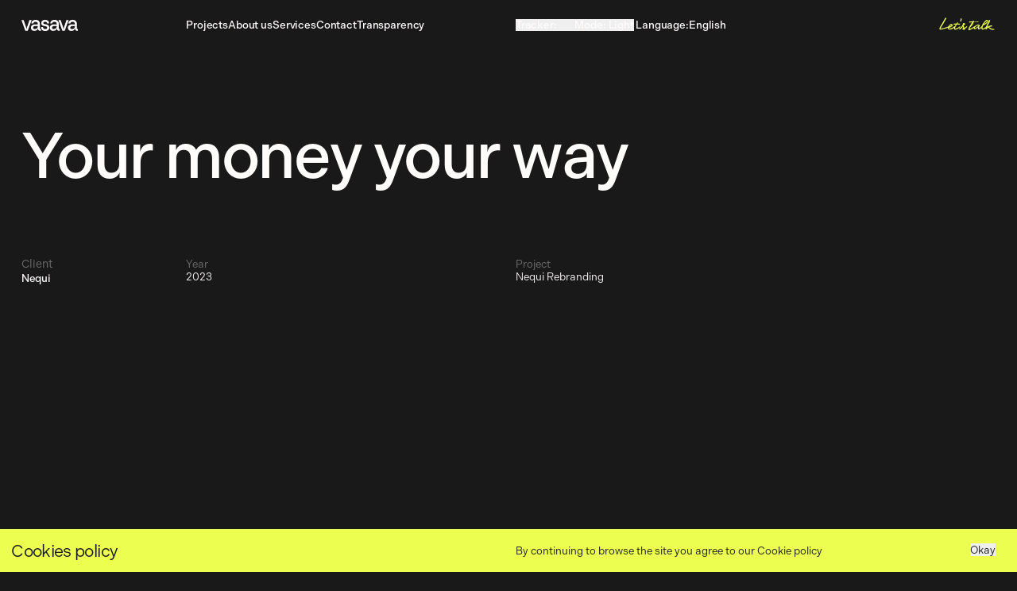

--- FILE ---
content_type: text/html; charset=utf-8
request_url: https://www.vasava.es/en/portfolio/nequi-rebranding
body_size: 29059
content:
<!DOCTYPE html><html lang="en" class="__variable_bbabc1 relative min-h-full overflow-x-clip font-indivisible group/root bg-background text-foreground" data-theme="dark"><head><meta charSet="utf-8"/><meta name="viewport" content="width=device-width, initial-scale=1, maximum-scale=1"/><link rel="preload" href="/_next/static/media/5aeca5838016ee72-s.p.otf" as="font" crossorigin="" type="font/otf"/><link rel="stylesheet" href="/_next/static/css/69496245c9d3185b.css" data-precedence="next"/><link rel="stylesheet" href="/_next/static/css/6bc8206dcd632386.css" data-precedence="next"/><link rel="preload" as="script" fetchPriority="low" href="/_next/static/chunks/webpack-58a5e498bb6ee276.js"/><script src="/_next/static/chunks/a4c90229-3c059425cac0e31f.js" async=""></script><script src="/_next/static/chunks/7965-b25f1dcb2d1f0d55.js" async=""></script><script src="/_next/static/chunks/main-app-538e4dfc19caea77.js" async=""></script><script src="/_next/static/chunks/7914-f6ec0868cfdfb949.js" async=""></script><script src="/_next/static/chunks/6252-cc3ee338f8b732d3.js" async=""></script><script src="/_next/static/chunks/4409-3e51ebc91e76f280.js" async=""></script><script src="/_next/static/chunks/2490-4add3ad8b39b026d.js" async=""></script><script src="/_next/static/chunks/9148-f119f65cd2215ed8.js" async=""></script><script src="/_next/static/chunks/app/(ptt)/en/portfolio/%5Bid%5D/page-394bb4e88d7fbb38.js" async=""></script><script src="/_next/static/chunks/6442-3d7f71224dc7bb37.js" async=""></script><script src="/_next/static/chunks/app/(ptt)/en/layout-fade3414bacd0a9d.js" async=""></script><script src="/_next/static/chunks/app/layout-ca962db21d5cacd9.js" async=""></script><link rel="preload" href="https://www.googletagmanager.com/gtag/js?id=G-V4R2DMVG1Q" as="script"/><title>Nequi Rebranding | Vasava</title><meta name="description" content="We transformed Nequi’s identity with bold, modern design, aligning with their brand values and goals."/><link rel="canonical" href="https://www.vasava.es/en/portfolio/nequi-rebranding"/><link rel="alternate" hrefLang="es" href="https://www.vasava.es/es/portfolio/nequi-rebranding"/><link rel="alternate" hrefLang="en" href="https://www.vasava.es/en/portfolio/nequi-rebranding"/><meta property="og:title" content="Nequi Rebranding | Vasava"/><meta property="og:description" content="We transformed Nequi’s identity with bold, modern design, aligning with their brand values and goals."/><meta property="og:url" content="https://www.vasava.es"/><meta property="og:locale" content="en"/><meta property="og:locale:alternate" content="es"/><meta property="og:locale:alternate" content="en"/><meta property="og:type" content="website"/><meta name="twitter:card" content="summary"/><meta name="twitter:title" content="Nequi Rebranding | Vasava"/><meta name="twitter:description" content="We transformed Nequi’s identity with bold, modern design, aligning with their brand values and goals."/><link rel="icon" href="/favicon.ico" type="image/x-icon" sizes="88x88"/><link rel="icon" href="/icon.svg?5d3235dede00ea97" type="image/svg+xml" sizes="any"/><meta name="next-size-adjust"/><link rel="stylesheet" href="https://use.typekit.net/bzc6vys.css"/><script>
                (function(){
                  
  // Prevent running during SSR
  if (typeof window === "undefined") return
  
  let tracker = true

  if ("localStorage" in window && typeof window.localStorage !== "undefined") {
    const state = localStorage.getItem("tracker")
    
    // Only remove the tracker when explicitly disabled
    if (state === "false") {
      tracker = false
    }
  }

  document.documentElement.setAttribute(
    "data-tracker",
    JSON.stringify(tracker)
  )

                  
  // Prevent running during SSR
  if (typeof window === "undefined") return

  let dark = true

  if ("localStorage" in window && typeof window.localStorage !== "undefined") {
    dark = localStorage.getItem("theme") !== "white"
  }

  document.documentElement.setAttribute(
    "data-theme",
    dark ? "dark" : "white"
  )

                }())
            </script><script src="/_next/static/chunks/polyfills-78c92fac7aa8fdd8.js" noModule=""></script></head><body class="h-full"><div class="animation-delay-[2200ms] animation-duration-[1500ms] animation-ease-[cubic-bezier(0.91,0.01,0.68,1)] sticky inset-x-0 top-0 z-50 h-header"><header class="mx-auto w-full px-container-spacing size-full" style="transform:translateY(0rem)"><div class="grid grid-cols-4 md:grid-cols-12 gap-x-grid-spacing hidden h-full items-center text-text-m-medium md:grid"><div class="col-span-2"><a title="" href="/en"><svg viewBox="0 0 81 15" focusable="false" class="w-20" xmlns="http://www.w3.org/2000/svg" xmlns:xlink="http://www.w3.org/1999/xlink" aria-hidden="true"><use href="/.ptt/generated/spritesheet.svg#icon-vasavaLogo"></use></svg><span style="position:absolute;border:0;width:1px;height:1px;padding:0;margin:-1px;overflow:hidden;clip:rect(0, 0, 0, 0);white-space:nowrap;word-wrap:normal">Vasava</span></a></div><nav class="col-span-4 col-start-3"><ul class="flex gap-4"><li><a title="Projects" href="/en/portfolio"><span class="relative inline-flex overflow-y-clip *:pointer-events-none *:inline-block *:transition-transform *:duration-300 group"><span class="relative group-hover:-translate-y-[1.25em]"><span class="relative">Projects<span draggable="false" class="pointer-events-none absolute inset-0 grid select-none place-items-center text-accent"><svg viewBox="0 0 208 28" fill="none" xmlns="http://www.w3.org/2000/svg"><path d="M2 26C3.97901 25.4043 5.81307 24.6606 7.7169 23.8351C20.7575 18.1804 33.3511 11.6973 46.3836 6.02066C48.9207 4.91553 51.44 3.76374 54.0548 2.82363C55.1631 2.42513 56.3334 1.89515 57.516 2.01807C58.9911 2.1714 57.5055 4.78947 57.0502 6.08778C55.9976 9.08929 55.0955 12.1068 54.3927 15.1922C54.0571 16.6653 53.8414 18.3023 54.1461 19.8073C54.2194 20.1694 54.2842 20.1818 54.7489 20.143C55.653 20.0674 58.2837 19.398 58.5753 19.329C66.8168 17.3802 75.0396 15.3638 83.3242 13.5727C83.7389 13.483 89.5606 11.2921 89.0137 13.9503C88.6567 15.6853 87.7141 17.282 87.2785 19.0018C87.1167 19.6409 86.4472 22.4711 87.0594 23.3652C87.9016 24.5952 90.7892 23.9897 91.589 23.8519C92.9909 23.6103 103.197 21.132 103.699 21.0157C109.236 19.7311 114.059 18.6622 119.644 17.5753C121.702 17.1747 128.854 15.847 131.443 15.6117C136.702 15.1338 140.883 17.9173 145.689 19.4213C156.911 22.9329 163.681 19.5283 175.5 20.143C184.009 20.5855 197.496 25.1795 206 24.9427" stroke="currentColor" stroke-width="5" pathLength="1" stroke-dashoffset="0px" stroke-dasharray="0px 1px"></path></svg></span></span></span><span aria-hidden="true" class="pointer-events-none absolute inset-0 translate-y-[1.25em] group-hover:translate-y-[0em]">Projects</span></span></a></li><li><a title="About us" href="/en/about"><span class="relative inline-flex overflow-y-clip *:pointer-events-none *:inline-block *:transition-transform *:duration-300 group"><span class="relative group-hover:-translate-y-[1.25em]"><span class="relative">About us<span draggable="false" class="pointer-events-none absolute inset-0 grid select-none place-items-center text-accent"><svg viewBox="0 0 160 19" fill="none" xmlns="http://www.w3.org/2000/svg"><path d="M2 15.3636C5.03405 13.7455 4.36824 14.0856 8.69972 11.9037C11.296 10.5958 13.896 9.29515 16.5003 8.00338C18.1292 7.19546 26.5806 2.78847 29.4909 2.09001C32.8689 1.27929 31.8542 6.16458 31.9758 7.94048C32.1031 9.8009 31.8748 13.5885 33.5013 15.0648C34.5815 16.0453 36.5645 15.3141 37.5746 15.0963C45.052 13.4835 52.3981 11.1933 59.8126 9.32446C65.4817 7.89558 71.4393 6.13015 77.2854 5.4556C79.7556 5.17057 79.3544 6.65285 79.5344 8.75828C79.6 9.52635 79.8937 14.2662 80.1949 15.0806C81.5369 18.7088 88.3282 15.135 89.9614 14.6559C98.933 12.0245 107.973 9.7884 117.153 8.00338C119.802 7.48832 122.463 7.03337 125.127 6.60368C126.682 6.35281 131.644 5.35157 133.871 5.92741C137.454 6.85351 135.863 12.4872 140.241 13.1619C145.738 14.0089 152.059 11.9553 157.415 10.8343" stroke="currentColor" stroke-width="5" pathLength="1" stroke-dashoffset="0px" stroke-dasharray="0px 1px"></path></svg></span></span></span><span aria-hidden="true" class="pointer-events-none absolute inset-0 translate-y-[1.25em] group-hover:translate-y-[0em]">About us</span></span></a></li><li><a title="Services" href="/en/services"><span class="relative inline-flex overflow-y-clip *:pointer-events-none *:inline-block *:transition-transform *:duration-300 group"><span class="relative group-hover:-translate-y-[1.25em]"><span class="relative">Services<span draggable="false" class="pointer-events-none absolute inset-0 grid select-none place-items-center text-accent"><svg viewBox="0 0 213 30" fill="none" xmlns="http://www.w3.org/2000/svg"><path d="M2 22.2357C14.0373 17.2 26.1333 12.5936 38.5438 8.43482C42.6405 7.06198 46.7428 5.70123 50.8785 4.43817C53.3559 3.68157 55.839 2.91969 58.378 2.3774C59.3642 2.16677 60.501 1.75904 61.4042 2.19006C62.4316 2.68043 59.2203 9.54762 59.1181 9.83989C58.5582 11.4419 55.5575 17.9238 59.151 18.2859C60.5747 18.4294 62.0221 18.3078 63.4435 18.1454C69.0486 17.505 78.75 15.5718 83.7712 14.4922C93.2509 12.454 102.785 9.15842 112.404 7.74789C113.147 7.63895 114.15 7.31533 114.657 7.84156C115.088 8.28831 114.435 9.04369 114.197 9.60571C113.73 10.7068 113.117 11.7471 112.552 12.8061C111.086 15.5566 109.187 18.7516 107.947 21.6112C107.834 21.8732 106.035 25.9935 106.763 27.0442C108.5 29.5523 120.734 26.3421 121.285 26.248C134.293 24.0275 147.252 21.644 160.345 19.8939C170.537 18.5317 180.769 17.5478 191.034 16.8652C194.597 16.6283 199.774 15.6809 203.451 16.3969C204.468 16.5949 201.577 19.5521 201.79 20.2842C202.313 22.0854 209.728 20.7005 211 20.5496" stroke="currentColor" stroke-width="5" pathLength="1" stroke-dashoffset="0px" stroke-dasharray="0px 1px"></path></svg></span></span></span><span aria-hidden="true" class="pointer-events-none absolute inset-0 translate-y-[1.25em] group-hover:translate-y-[0em]">Services</span></span></a></li><li><a title="Contact" href="/en/contact"><span class="relative inline-flex overflow-y-clip *:pointer-events-none *:inline-block *:transition-transform *:duration-300 group"><span class="relative group-hover:-translate-y-[1.25em]"><span class="relative">Contact<span draggable="false" class="pointer-events-none absolute inset-0 grid select-none place-items-center text-accent"><svg viewBox="0 0 207 23" fill="none" xmlns="http://www.w3.org/2000/svg"><path d="M2 19.9421C18.2652 13.1086 34.8677 5.13559 52.1113 2.19343C58.1254 1.16726 55.1571 4.38751 53.3615 7.99212C52.2677 10.1879 50.9101 13.0224 50.0163 15.358C49.9787 15.4562 48.6991 18.8908 48.935 19.6679C49.2765 20.7931 52.2657 20.9201 52.3816 20.9216C64.071 21.0762 76.2333 18.0611 87.6757 16.1025C115.663 11.3118 151.747 9.37695 180 7.42401C189.054 6.79812 189.033 4.33797 197.985 4.05449C199.899 3.99387 201.816 3.86566 203.729 3.95654C204.169 3.97743 205.065 3.88338 204.996 4.38753C204.906 5.048 204.049 5.16323 203.526 5.4454C202.169 6.17819 200.756 6.76672 199.37 7.42401C195.403 9.30514 191.091 11.3466 187.121 13.1639C181.112 15.9148 175.053 18.5171 168.959 21" stroke="currentColor" stroke-width="5" pathLength="1" stroke-dashoffset="0px" stroke-dasharray="0px 1px"></path></svg></span></span></span><span aria-hidden="true" class="pointer-events-none absolute inset-0 translate-y-[1.25em] group-hover:translate-y-[0em]">Contact</span></span></a></li><li><a title="Transparency" href="/en/transparency"><span class="relative inline-flex overflow-y-clip *:pointer-events-none *:inline-block *:transition-transform *:duration-300 group"><span class="relative group-hover:-translate-y-[1.25em]"><span class="relative">Transparency<span draggable="false" class="pointer-events-none absolute inset-0 grid select-none place-items-center text-accent"><svg viewBox="0 0 325 26" fill="none" xmlns="http://www.w3.org/2000/svg"><path d="M2 19.8236C15.9543 15.0203 30.0447 10.6168 44.3522 6.92084C48.8824 5.75056 60.3999 2.99513 65.9121 2.16061C67.3259 1.94656 70.5114 1.72661 70.1025 3.06881C69.4569 5.1881 67.6402 6.80123 66.7438 8.8312C66.2467 9.9569 64.9302 13.2633 65.6562 14.7815C66.5454 16.641 70.1851 16.9924 71.574 17.099C81.5347 17.8633 92.0106 16.5881 101.883 15.674C119.227 14.068 136.497 11.775 153.863 10.3814C167.237 9.30815 180.644 8.84921 194.056 8.54934C197.49 8.47258 200.922 8.30337 204.356 8.33012C204.939 8.33467 205.576 8.22032 206.1 8.47105C206.29 8.56235 205.974 8.90656 205.796 9.0191C203.422 10.5155 200.742 11.4848 198.183 12.6519C192.16 15.3986 185.901 17.8583 180.157 21.1546C179.245 21.6781 178.174 22.0876 177.55 22.924C177.333 23.2152 177.815 23.7371 178.174 23.8165C181.09 24.4617 189.922 23.2094 191.097 23.0649C211.948 20.5017 232.476 16.0982 253.074 12.1195C254.806 11.785 302.913 2.75016 303.135 5.29234C303.406 8.38606 298.703 10.0605 299.537 13.3566C300.502 17.1729 308.779 17.1359 311.532 17.2399C315.392 17.3858 319.224 17.1455 323 16.4413" stroke="currentColor" stroke-width="5" pathLength="1" stroke-dashoffset="0px" stroke-dasharray="0px 1px"></path></svg></span></span></span><span aria-hidden="true" class="pointer-events-none absolute inset-0 translate-y-[1.25em] group-hover:translate-y-[0em]">Transparency</span></span></a></li></ul></nav><div class="col-span-4 col-start-7 flex gap-4"><form class="hidden capitalize pointer-fine:group-data-[tracker]/root:block" action="javascript:throw new Error(&#x27;React form unexpectedly submitted.&#x27;)"><button type="submit" value="on" class="group inline-flex items-center group-data-[tracker=&#x27;true&#x27;]/root:hidden" name="mode"><span>Tracker<!-- -->: </span><span class="relative inline-flex overflow-y-clip *:pointer-events-none *:inline-block *:transition-transform *:duration-300"><span class="relative group-hover:-translate-y-[1.25em]">Off</span><span aria-hidden="true" class="pointer-events-none absolute inset-0 translate-y-[1.25em] group-hover:translate-y-[0em]">On</span></span></button><button type="submit" value="off" class="group inline-flex items-center group-data-[tracker=&#x27;false&#x27;]/root:hidden" name="mode"><span class="inline-block">Tracker<!-- -->: </span><span class="relative inline-flex overflow-y-clip *:pointer-events-none *:inline-block *:transition-transform *:duration-300"><span class="relative group-hover:-translate-y-[1.25em]"><span class="relative inline-block"><span aria-hidden="true" class="invisible">Off</span><span class="absolute inset-0">On</span></span></span><span aria-hidden="true" class="pointer-events-none absolute inset-0 translate-y-[1.25em] group-hover:translate-y-[0em]">Off</span></span></button></form><div class="min-w-[6vw]"><form action="javascript:throw new Error(&#x27;React form unexpectedly submitted.&#x27;)"><button type="submit" class="group inline-flex items-center dark:hidden"><span>Mode<!-- -->: </span><span class="relative inline-flex overflow-y-clip *:pointer-events-none *:inline-block *:transition-transform *:duration-300 text-left"><span class="relative group-hover:-translate-y-[1.25em]">Light</span><span aria-hidden="true" class="pointer-events-none absolute inset-0 translate-y-[1.25em] group-hover:translate-y-[0em]">Dark</span></span></button><button type="submit" class="group hidden items-center dark:inline-flex"><span>Mode<!-- -->: </span><span class="relative inline-flex overflow-y-clip *:pointer-events-none *:inline-block *:transition-transform *:duration-300 text-left"><span class="relative group-hover:-translate-y-[1.25em]">Dark</span><span aria-hidden="true" class="pointer-events-none absolute inset-0 translate-y-[1.25em] group-hover:translate-y-[0em]">Light</span></span></button></form></div><form class="cursor-pointer" action="javascript:throw new Error(&#x27;React form unexpectedly submitted.&#x27;)"><div class="w-max focus:outline-none text-text-m-medium"><label class="flex h-[1.2rem] cursor-pointer gap-1 overflow-hidden md:h-[1.15rem]"><input type="radio" class="hidden" name="language" value="es"/>Language<!-- -->:<p class="flex flex-col transition-transform duration-300 hover:-translate-y-[1.3rem] md:hover:-translate-y-[1.1rem]"><span aria-hidden="true">English</span><span>Spanish</span></p></label></div></form></div><div class="col-span-2 grid place-items-end"><a class="font-toni-script text-[1.5rem] !leading-[1.5rem] text-accent" title="Let&#x27;s talk" href="/en/contact"><span class="relative inline-flex overflow-y-clip *:pointer-events-none *:inline-block *:transition-transform *:duration-300 group"><span class="relative group-hover:-translate-y-[1.25em]">Let&#x27;s talk</span><span aria-hidden="true" class="pointer-events-none absolute inset-0 translate-y-[1.25em] group-hover:translate-y-[0em]">Hablemos</span></span></a></div></div><div class="flex h-full items-center justify-between md:hidden"><a title="" href="/"><svg viewBox="0 0 29 30" focusable="false" class="w-7" xmlns="http://www.w3.org/2000/svg" xmlns:xlink="http://www.w3.org/1999/xlink" aria-hidden="true"><use href="/.ptt/generated/spritesheet.svg#icon-vasavaIsotype"></use></svg><span style="position:absolute;border:0;width:1px;height:1px;padding:0;margin:-1px;overflow:hidden;clip:rect(0, 0, 0, 0);white-space:nowrap;word-wrap:normal">Vasava</span></a><button type="button" aria-haspopup="dialog" aria-expanded="false" aria-controls="radix-:Rd84puuumqfnja:" data-state="closed" class="text-paragraph-l-medium">Menu</button></div></header></div><div class="mx-auto w-full px-container-spacing mb-8 md:pt-20"><section><div class="animation-in animation-fill-mode-backwards animation-fade-in animation-slide-in-from-bottom-10 animation-delay-100 animation-duration-500 animation-ease-in-out mb-24 max-w-[95vw] pt-6 md:max-w-[80vw] animation-pause"><h1 class="text-title-s md:text-title-l">Your money your way</h1></div><div class="grid grid-cols-4 md:grid-cols-12 gap-x-grid-spacing items-baseline"><div class="animation-in animation-fill-mode-backwards animation-fade-in animation-slide-in-from-bottom-10 animation-duration-500 animation-ease-in-out col-span-2 mb-4 flex flex-col animation-delay-300 md:mb-8 animation-pause"><span class="text-m-medium text-gray-primary">Client</span><a class="text-text-m-medium" title="Nequi" target="_blank" href="https://www.nequi.com.co/">Nequi</a></div><div class="animation-in animation-fill-mode-backwards animation-fade-in animation-slide-in-from-bottom-10 animation-duration-500 animation-ease-in-out col-span-2 col-start-3 flex flex-col animation-delay-300 animation-pause"><span class="text-text-m-regular text-gray-primary">Year</span><p class="text-text-m-regular">2023</p></div><div class="animation-in animation-fill-mode-backwards animation-fade-in animation-slide-in-from-bottom-10 animation-duration-500 animation-ease-in-out hidden animation-delay-300 md:col-span-6 md:col-start-7 md:flex md:flex-col animation-pause"><span class="text-text-m-regular text-gray-primary">Project</span><p class="text-text-m-regular">Nequi Rebranding</p></div><div class="col-span-full aspect-[4/5] md:aspect-video"><div class="size-full *:size-full"><div class="animation-in animation-fill-mode-backwards animation-fade-in animation-slide-in-from-bottom-10 animation-duration-500 animation-ease-in-out col-span-full hidden overflow-hidden animation-delay-[600ms] md:block md:aspect-video animation-pause"><video loop="" playsInline="" muted="" class="h-auto w-full object-cover" draggable="false" width="1920" height="1080" title="Nequi rebranding project showcasing modern visual identity and digital transformation." preload="none" disablePictureInPicture="" disableRemotePlayback="" style="aspect-ratio:1.7777777777777777" x-webkit-airplay="deny"></video></div><div class="animation-in animation-fill-mode-backwards animation-fade-in animation-slide-in-from-bottom-10 animation-delay-100 animation-duration-500 animation-ease-in-out col-span-full aspect-[4/5] overflow-hidden md:hidden animation-pause"><video loop="" playsInline="" muted="" class="h-auto w-full object-cover" draggable="false" width="1080" height="1350" title="Nequi rebranding project showcasing modern visual identity and digital transformation." preload="none" disablePictureInPicture="" disableRemotePlayback="" style="aspect-ratio:0.8" x-webkit-airplay="deny"></video></div></div></div></div></section></div><div class="grid grid-cols-4 md:grid-cols-12 gap-x-grid-spacing mx-auto w-full px-container-spacing"><div class="animation-in animation-fill-mode-backwards animation-fade-in animation-slide-in-from-bottom-10 animation-delay-100 animation-duration-500 animation-ease-in-out col-span-full pb-8 md:pb-10 animation-pause"><div class="md:max-w-[80%] text-subtitle-s-medium md:text-subtitle-m"><p class="group">In 2016, Nequi stood out as one of the pioneers in the rise of neobanks in Colombia. This project was born from the hand of Bancolombia, configured as a completely digital platform, with a clear objective: to improve your relationship with money and help you achieve your financial goals.<br class="group-last:hidden"/><br class="group-last:hidden"/></p></div></div></div><div class="grid grid-cols-4 md:grid-cols-12 gap-x-grid-spacing mx-auto w-full px-container-spacing md:flex md:justify-end"><div class="animation-in animation-fill-mode-backwards animation-fade-in animation-slide-in-from-bottom-10 animation-delay-100 animation-duration-500 animation-ease-in-out col-span-3 col-start-2 md:col-start-1 md:col-span-full py-8 md:py-10 md:w-[49.3%] animation-pause"><div class="text-paragraph-l-regular md:text-text-m-regular max-w-[95%] md:max-w-[90%]"><p class="group">Seven years later, digitalisation has become the norm, neobanks have evolved and the context in which Nequi operates has undergone a radical change. It was imperative for this mobile app to adjust to the new reality and renew its brand identity to remain relevant.<br class="group-last:hidden"/><br class="group-last:hidden"/></p></div></div></div><div class="mx-auto w-full px-container-spacing pt-4 md:pt-6"><div class="grid grid-cols-4 md:grid-cols-12 gap-x-grid-spacing"><div class="animation-in animation-fill-mode-backwards animation-fade-in animation-slide-in-from-bottom-10 animation-delay-100 animation-duration-500 animation-ease-in-out col-span-full aspect-video overflow-hidden animation-pause"><img title="Nequi logo" draggable="false" alt="Nequi logo" loading="lazy" width="4000" height="2250" decoding="async" data-nimg="1" class="h-full w-full object-cover" style="color:transparent" sizes="(max-width: 100px) 100w,(max-width: 250px) 250w,(max-width: 500px) 500w,(max-width: 750px) 750w,(max-width: 1000px) 1000w,(max-width: 1250px) 1250w,(max-width: 1500px) 1500w,(max-width: 1750px) 1750w,(max-width: 2000px) 2000w,(max-width: 2250px) 2250w,(max-width: 2500px) 2500w" srcSet="/_next/image?url=https%3A%2F%2Fmedia-vasava.dallonses.dev%2Fapi%2Fassets%2Fimages%2F9Fz9we0HlASNWmfzUSw3rbVo2jZW30-w2500.webp%3Ft%3D3840&amp;w=100&amp;q=75 100w, /_next/image?url=https%3A%2F%2Fmedia-vasava.dallonses.dev%2Fapi%2Fassets%2Fimages%2F9Fz9we0HlASNWmfzUSw3rbVo2jZW30-w2500.webp%3Ft%3D3840&amp;w=250&amp;q=75 250w, /_next/image?url=https%3A%2F%2Fmedia-vasava.dallonses.dev%2Fapi%2Fassets%2Fimages%2F9Fz9we0HlASNWmfzUSw3rbVo2jZW30-w2500.webp%3Ft%3D3840&amp;w=500&amp;q=75 500w, /_next/image?url=https%3A%2F%2Fmedia-vasava.dallonses.dev%2Fapi%2Fassets%2Fimages%2F9Fz9we0HlASNWmfzUSw3rbVo2jZW30-w2500.webp%3Ft%3D3840&amp;w=640&amp;q=75 640w, /_next/image?url=https%3A%2F%2Fmedia-vasava.dallonses.dev%2Fapi%2Fassets%2Fimages%2F9Fz9we0HlASNWmfzUSw3rbVo2jZW30-w2500.webp%3Ft%3D3840&amp;w=750&amp;q=75 750w, /_next/image?url=https%3A%2F%2Fmedia-vasava.dallonses.dev%2Fapi%2Fassets%2Fimages%2F9Fz9we0HlASNWmfzUSw3rbVo2jZW30-w2500.webp%3Ft%3D3840&amp;w=750&amp;q=75 750w, /_next/image?url=https%3A%2F%2Fmedia-vasava.dallonses.dev%2Fapi%2Fassets%2Fimages%2F9Fz9we0HlASNWmfzUSw3rbVo2jZW30-w2500.webp%3Ft%3D3840&amp;w=828&amp;q=75 828w, /_next/image?url=https%3A%2F%2Fmedia-vasava.dallonses.dev%2Fapi%2Fassets%2Fimages%2F9Fz9we0HlASNWmfzUSw3rbVo2jZW30-w2500.webp%3Ft%3D3840&amp;w=1000&amp;q=75 1000w, /_next/image?url=https%3A%2F%2Fmedia-vasava.dallonses.dev%2Fapi%2Fassets%2Fimages%2F9Fz9we0HlASNWmfzUSw3rbVo2jZW30-w2500.webp%3Ft%3D3840&amp;w=1080&amp;q=75 1080w, /_next/image?url=https%3A%2F%2Fmedia-vasava.dallonses.dev%2Fapi%2Fassets%2Fimages%2F9Fz9we0HlASNWmfzUSw3rbVo2jZW30-w2500.webp%3Ft%3D3840&amp;w=1200&amp;q=75 1200w, /_next/image?url=https%3A%2F%2Fmedia-vasava.dallonses.dev%2Fapi%2Fassets%2Fimages%2F9Fz9we0HlASNWmfzUSw3rbVo2jZW30-w2500.webp%3Ft%3D3840&amp;w=1250&amp;q=75 1250w, /_next/image?url=https%3A%2F%2Fmedia-vasava.dallonses.dev%2Fapi%2Fassets%2Fimages%2F9Fz9we0HlASNWmfzUSw3rbVo2jZW30-w2500.webp%3Ft%3D3840&amp;w=1500&amp;q=75 1500w, /_next/image?url=https%3A%2F%2Fmedia-vasava.dallonses.dev%2Fapi%2Fassets%2Fimages%2F9Fz9we0HlASNWmfzUSw3rbVo2jZW30-w2500.webp%3Ft%3D3840&amp;w=1750&amp;q=75 1750w, /_next/image?url=https%3A%2F%2Fmedia-vasava.dallonses.dev%2Fapi%2Fassets%2Fimages%2F9Fz9we0HlASNWmfzUSw3rbVo2jZW30-w2500.webp%3Ft%3D3840&amp;w=1920&amp;q=75 1920w, /_next/image?url=https%3A%2F%2Fmedia-vasava.dallonses.dev%2Fapi%2Fassets%2Fimages%2F9Fz9we0HlASNWmfzUSw3rbVo2jZW30-w2500.webp%3Ft%3D3840&amp;w=2000&amp;q=75 2000w, /_next/image?url=https%3A%2F%2Fmedia-vasava.dallonses.dev%2Fapi%2Fassets%2Fimages%2F9Fz9we0HlASNWmfzUSw3rbVo2jZW30-w2500.webp%3Ft%3D3840&amp;w=2048&amp;q=75 2048w, /_next/image?url=https%3A%2F%2Fmedia-vasava.dallonses.dev%2Fapi%2Fassets%2Fimages%2F9Fz9we0HlASNWmfzUSw3rbVo2jZW30-w2500.webp%3Ft%3D3840&amp;w=2250&amp;q=75 2250w, /_next/image?url=https%3A%2F%2Fmedia-vasava.dallonses.dev%2Fapi%2Fassets%2Fimages%2F9Fz9we0HlASNWmfzUSw3rbVo2jZW30-w2500.webp%3Ft%3D3840&amp;w=2500&amp;q=75 2500w, /_next/image?url=https%3A%2F%2Fmedia-vasava.dallonses.dev%2Fapi%2Fassets%2Fimages%2F9Fz9we0HlASNWmfzUSw3rbVo2jZW30-w2500.webp%3Ft%3D3840&amp;w=3840&amp;q=75 3840w" src="/_next/image?url=https%3A%2F%2Fmedia-vasava.dallonses.dev%2Fapi%2Fassets%2Fimages%2F9Fz9we0HlASNWmfzUSw3rbVo2jZW30-w2500.webp%3Ft%3D3840&amp;w=3840&amp;q=75"/></div></div></div><div class="mx-auto w-full px-container-spacing py-4 md:py-6"><div class="grid grid-cols-4 md:grid-cols-12 gap-x-grid-spacing"><div class="animation-in animation-fill-mode-backwards animation-fade-in animation-slide-in-from-bottom-10 animation-delay-100 animation-duration-500 animation-ease-in-out col-span-full aspect-video overflow-hidden animation-pause"><img title="Nequi isotype" draggable="false" alt="Nequi isotype" loading="lazy" width="4000" height="2250" decoding="async" data-nimg="1" class="h-full w-full object-cover" style="color:transparent" sizes="(max-width: 100px) 100w,(max-width: 250px) 250w,(max-width: 500px) 500w,(max-width: 750px) 750w,(max-width: 1000px) 1000w,(max-width: 1250px) 1250w,(max-width: 1500px) 1500w,(max-width: 1750px) 1750w,(max-width: 2000px) 2000w,(max-width: 2250px) 2250w,(max-width: 2500px) 2500w" srcSet="/_next/image?url=https%3A%2F%2Fmedia-vasava.dallonses.dev%2Fapi%2Fassets%2Fimages%2FfW91zmcdCq56aXTLOsV8CLzbLKXR78-w2500.webp%3Ft%3D3840&amp;w=100&amp;q=75 100w, /_next/image?url=https%3A%2F%2Fmedia-vasava.dallonses.dev%2Fapi%2Fassets%2Fimages%2FfW91zmcdCq56aXTLOsV8CLzbLKXR78-w2500.webp%3Ft%3D3840&amp;w=250&amp;q=75 250w, /_next/image?url=https%3A%2F%2Fmedia-vasava.dallonses.dev%2Fapi%2Fassets%2Fimages%2FfW91zmcdCq56aXTLOsV8CLzbLKXR78-w2500.webp%3Ft%3D3840&amp;w=500&amp;q=75 500w, /_next/image?url=https%3A%2F%2Fmedia-vasava.dallonses.dev%2Fapi%2Fassets%2Fimages%2FfW91zmcdCq56aXTLOsV8CLzbLKXR78-w2500.webp%3Ft%3D3840&amp;w=640&amp;q=75 640w, /_next/image?url=https%3A%2F%2Fmedia-vasava.dallonses.dev%2Fapi%2Fassets%2Fimages%2FfW91zmcdCq56aXTLOsV8CLzbLKXR78-w2500.webp%3Ft%3D3840&amp;w=750&amp;q=75 750w, /_next/image?url=https%3A%2F%2Fmedia-vasava.dallonses.dev%2Fapi%2Fassets%2Fimages%2FfW91zmcdCq56aXTLOsV8CLzbLKXR78-w2500.webp%3Ft%3D3840&amp;w=750&amp;q=75 750w, /_next/image?url=https%3A%2F%2Fmedia-vasava.dallonses.dev%2Fapi%2Fassets%2Fimages%2FfW91zmcdCq56aXTLOsV8CLzbLKXR78-w2500.webp%3Ft%3D3840&amp;w=828&amp;q=75 828w, /_next/image?url=https%3A%2F%2Fmedia-vasava.dallonses.dev%2Fapi%2Fassets%2Fimages%2FfW91zmcdCq56aXTLOsV8CLzbLKXR78-w2500.webp%3Ft%3D3840&amp;w=1000&amp;q=75 1000w, /_next/image?url=https%3A%2F%2Fmedia-vasava.dallonses.dev%2Fapi%2Fassets%2Fimages%2FfW91zmcdCq56aXTLOsV8CLzbLKXR78-w2500.webp%3Ft%3D3840&amp;w=1080&amp;q=75 1080w, /_next/image?url=https%3A%2F%2Fmedia-vasava.dallonses.dev%2Fapi%2Fassets%2Fimages%2FfW91zmcdCq56aXTLOsV8CLzbLKXR78-w2500.webp%3Ft%3D3840&amp;w=1200&amp;q=75 1200w, /_next/image?url=https%3A%2F%2Fmedia-vasava.dallonses.dev%2Fapi%2Fassets%2Fimages%2FfW91zmcdCq56aXTLOsV8CLzbLKXR78-w2500.webp%3Ft%3D3840&amp;w=1250&amp;q=75 1250w, /_next/image?url=https%3A%2F%2Fmedia-vasava.dallonses.dev%2Fapi%2Fassets%2Fimages%2FfW91zmcdCq56aXTLOsV8CLzbLKXR78-w2500.webp%3Ft%3D3840&amp;w=1500&amp;q=75 1500w, /_next/image?url=https%3A%2F%2Fmedia-vasava.dallonses.dev%2Fapi%2Fassets%2Fimages%2FfW91zmcdCq56aXTLOsV8CLzbLKXR78-w2500.webp%3Ft%3D3840&amp;w=1750&amp;q=75 1750w, /_next/image?url=https%3A%2F%2Fmedia-vasava.dallonses.dev%2Fapi%2Fassets%2Fimages%2FfW91zmcdCq56aXTLOsV8CLzbLKXR78-w2500.webp%3Ft%3D3840&amp;w=1920&amp;q=75 1920w, /_next/image?url=https%3A%2F%2Fmedia-vasava.dallonses.dev%2Fapi%2Fassets%2Fimages%2FfW91zmcdCq56aXTLOsV8CLzbLKXR78-w2500.webp%3Ft%3D3840&amp;w=2000&amp;q=75 2000w, /_next/image?url=https%3A%2F%2Fmedia-vasava.dallonses.dev%2Fapi%2Fassets%2Fimages%2FfW91zmcdCq56aXTLOsV8CLzbLKXR78-w2500.webp%3Ft%3D3840&amp;w=2048&amp;q=75 2048w, /_next/image?url=https%3A%2F%2Fmedia-vasava.dallonses.dev%2Fapi%2Fassets%2Fimages%2FfW91zmcdCq56aXTLOsV8CLzbLKXR78-w2500.webp%3Ft%3D3840&amp;w=2250&amp;q=75 2250w, /_next/image?url=https%3A%2F%2Fmedia-vasava.dallonses.dev%2Fapi%2Fassets%2Fimages%2FfW91zmcdCq56aXTLOsV8CLzbLKXR78-w2500.webp%3Ft%3D3840&amp;w=2500&amp;q=75 2500w, /_next/image?url=https%3A%2F%2Fmedia-vasava.dallonses.dev%2Fapi%2Fassets%2Fimages%2FfW91zmcdCq56aXTLOsV8CLzbLKXR78-w2500.webp%3Ft%3D3840&amp;w=3840&amp;q=75 3840w" src="/_next/image?url=https%3A%2F%2Fmedia-vasava.dallonses.dev%2Fapi%2Fassets%2Fimages%2FfW91zmcdCq56aXTLOsV8CLzbLKXR78-w2500.webp%3Ft%3D3840&amp;w=3840&amp;q=75"/></div></div></div><div class="grid grid-cols-4 md:grid-cols-12 gap-x-grid-spacing mx-auto w-full px-container-spacing"><div class="animation-in animation-fill-mode-backwards animation-fade-in animation-slide-in-from-bottom-10 animation-delay-100 animation-duration-500 animation-ease-in-out col-span-full pt-8 pb-6 md:pt-14 animation-pause"><div class="max-w-[98%] text-subtitle-m md:text-title-m"><p class="group">Everything starts with a dot<br class="group-last:hidden"/><br class="group-last:hidden"/></p></div></div></div><div class="grid grid-cols-4 md:grid-cols-12 gap-x-grid-spacing mx-auto w-full px-container-spacing md:flex md:justify-end"><div class="animation-in animation-fill-mode-backwards animation-fade-in animation-slide-in-from-bottom-10 animation-delay-100 animation-duration-500 animation-ease-in-out col-span-3 col-start-2 md:col-start-1 md:col-span-full py-8 md:py-10 md:w-[49.3%] animation-pause"><div class="text-paragraph-l-regular md:text-text-m-regular max-w-[95%] md:max-w-[90%]"><p class="group">At Nequi, our main goal is to minimise problems and maximise solutions. And we wanted our visual identity to clearly reflect this. We chose to use the dot as a symbol of communication, for its simplicity and power. From this dot, our brand renovates itself and establishes a new connection with our customers. Nequi becomes the first step towards a world of infinite possibilities.<br class="group-last:hidden"/><br class="group-last:hidden"/></p></div></div></div><div class="mx-auto w-full px-container-spacing pt-4 md:pt-6"><div class="grid grid-cols-4 md:grid-cols-12 gap-x-grid-spacing"><div class="animation-in animation-fill-mode-backwards animation-fade-in animation-slide-in-from-bottom-10 animation-delay-100 animation-duration-500 animation-ease-in-out col-span-full aspect-video overflow-hidden animation-pause"><video loop="" playsInline="" muted="" class="h-full w-full object-cover" draggable="false" width="1920" height="1080" title="Nequi animated layouts" preload="none" disablePictureInPicture="" disableRemotePlayback="" style="aspect-ratio:1.7777777777777777" x-webkit-airplay="deny"></video></div></div></div><div class="mx-auto w-full px-container-spacing pt-4 md:pt-6"><div class="grid grid-cols-4 md:grid-cols-12 gap-x-grid-spacing gap-y-4 md:gap-y-6"><div class="animation-in animation-fill-mode-backwards animation-fade-in animation-slide-in-from-bottom-10 animation-delay-100 animation-duration-500 animation-ease-in-out col-span-full md:col-span-6 aspect-square overflow-hidden animation-pause"><img title="Nequi static layout 1" draggable="false" alt="Nequi static layout 1" loading="lazy" width="2250" height="2250" decoding="async" data-nimg="1" class="size-full object-cover" style="color:transparent" sizes="(max-width: 100px) 100w,(max-width: 250px) 250w,(max-width: 500px) 500w,(max-width: 750px) 750w,(max-width: 1000px) 1000w,(max-width: 1250px) 1250w,(max-width: 1500px) 1500w,(max-width: 1750px) 1750w,(max-width: 2000px) 2000w,(max-width: 2250px) 2250w" srcSet="/_next/image?url=https%3A%2F%2Fmedia-vasava.dallonses.dev%2Fapi%2Fassets%2Fimages%2Fw1NXaIdNs4H0Dcx7kgKPUrgz2iyBIV-w2250.webp%3Ft%3D3840&amp;w=100&amp;q=75 100w, /_next/image?url=https%3A%2F%2Fmedia-vasava.dallonses.dev%2Fapi%2Fassets%2Fimages%2Fw1NXaIdNs4H0Dcx7kgKPUrgz2iyBIV-w2250.webp%3Ft%3D3840&amp;w=250&amp;q=75 250w, /_next/image?url=https%3A%2F%2Fmedia-vasava.dallonses.dev%2Fapi%2Fassets%2Fimages%2Fw1NXaIdNs4H0Dcx7kgKPUrgz2iyBIV-w2250.webp%3Ft%3D3840&amp;w=500&amp;q=75 500w, /_next/image?url=https%3A%2F%2Fmedia-vasava.dallonses.dev%2Fapi%2Fassets%2Fimages%2Fw1NXaIdNs4H0Dcx7kgKPUrgz2iyBIV-w2250.webp%3Ft%3D3840&amp;w=640&amp;q=75 640w, /_next/image?url=https%3A%2F%2Fmedia-vasava.dallonses.dev%2Fapi%2Fassets%2Fimages%2Fw1NXaIdNs4H0Dcx7kgKPUrgz2iyBIV-w2250.webp%3Ft%3D3840&amp;w=750&amp;q=75 750w, /_next/image?url=https%3A%2F%2Fmedia-vasava.dallonses.dev%2Fapi%2Fassets%2Fimages%2Fw1NXaIdNs4H0Dcx7kgKPUrgz2iyBIV-w2250.webp%3Ft%3D3840&amp;w=750&amp;q=75 750w, /_next/image?url=https%3A%2F%2Fmedia-vasava.dallonses.dev%2Fapi%2Fassets%2Fimages%2Fw1NXaIdNs4H0Dcx7kgKPUrgz2iyBIV-w2250.webp%3Ft%3D3840&amp;w=828&amp;q=75 828w, /_next/image?url=https%3A%2F%2Fmedia-vasava.dallonses.dev%2Fapi%2Fassets%2Fimages%2Fw1NXaIdNs4H0Dcx7kgKPUrgz2iyBIV-w2250.webp%3Ft%3D3840&amp;w=1000&amp;q=75 1000w, /_next/image?url=https%3A%2F%2Fmedia-vasava.dallonses.dev%2Fapi%2Fassets%2Fimages%2Fw1NXaIdNs4H0Dcx7kgKPUrgz2iyBIV-w2250.webp%3Ft%3D3840&amp;w=1080&amp;q=75 1080w, /_next/image?url=https%3A%2F%2Fmedia-vasava.dallonses.dev%2Fapi%2Fassets%2Fimages%2Fw1NXaIdNs4H0Dcx7kgKPUrgz2iyBIV-w2250.webp%3Ft%3D3840&amp;w=1200&amp;q=75 1200w, /_next/image?url=https%3A%2F%2Fmedia-vasava.dallonses.dev%2Fapi%2Fassets%2Fimages%2Fw1NXaIdNs4H0Dcx7kgKPUrgz2iyBIV-w2250.webp%3Ft%3D3840&amp;w=1250&amp;q=75 1250w, /_next/image?url=https%3A%2F%2Fmedia-vasava.dallonses.dev%2Fapi%2Fassets%2Fimages%2Fw1NXaIdNs4H0Dcx7kgKPUrgz2iyBIV-w2250.webp%3Ft%3D3840&amp;w=1500&amp;q=75 1500w, /_next/image?url=https%3A%2F%2Fmedia-vasava.dallonses.dev%2Fapi%2Fassets%2Fimages%2Fw1NXaIdNs4H0Dcx7kgKPUrgz2iyBIV-w2250.webp%3Ft%3D3840&amp;w=1750&amp;q=75 1750w, /_next/image?url=https%3A%2F%2Fmedia-vasava.dallonses.dev%2Fapi%2Fassets%2Fimages%2Fw1NXaIdNs4H0Dcx7kgKPUrgz2iyBIV-w2250.webp%3Ft%3D3840&amp;w=1920&amp;q=75 1920w, /_next/image?url=https%3A%2F%2Fmedia-vasava.dallonses.dev%2Fapi%2Fassets%2Fimages%2Fw1NXaIdNs4H0Dcx7kgKPUrgz2iyBIV-w2250.webp%3Ft%3D3840&amp;w=2000&amp;q=75 2000w, /_next/image?url=https%3A%2F%2Fmedia-vasava.dallonses.dev%2Fapi%2Fassets%2Fimages%2Fw1NXaIdNs4H0Dcx7kgKPUrgz2iyBIV-w2250.webp%3Ft%3D3840&amp;w=2048&amp;q=75 2048w, /_next/image?url=https%3A%2F%2Fmedia-vasava.dallonses.dev%2Fapi%2Fassets%2Fimages%2Fw1NXaIdNs4H0Dcx7kgKPUrgz2iyBIV-w2250.webp%3Ft%3D3840&amp;w=2250&amp;q=75 2250w, /_next/image?url=https%3A%2F%2Fmedia-vasava.dallonses.dev%2Fapi%2Fassets%2Fimages%2Fw1NXaIdNs4H0Dcx7kgKPUrgz2iyBIV-w2250.webp%3Ft%3D3840&amp;w=2500&amp;q=75 2500w, /_next/image?url=https%3A%2F%2Fmedia-vasava.dallonses.dev%2Fapi%2Fassets%2Fimages%2Fw1NXaIdNs4H0Dcx7kgKPUrgz2iyBIV-w2250.webp%3Ft%3D3840&amp;w=3840&amp;q=75 3840w" src="/_next/image?url=https%3A%2F%2Fmedia-vasava.dallonses.dev%2Fapi%2Fassets%2Fimages%2Fw1NXaIdNs4H0Dcx7kgKPUrgz2iyBIV-w2250.webp%3Ft%3D3840&amp;w=3840&amp;q=75"/></div><div class="animation-in animation-fill-mode-backwards animation-fade-in animation-slide-in-from-bottom-10 animation-delay-100 animation-duration-500 animation-ease-in-out col-span-full md:col-span-6 aspect-square overflow-hidden animation-pause"><img title="Nequi static layout 2" draggable="false" alt="Nequi static layout 2" loading="lazy" width="2250" height="2250" decoding="async" data-nimg="1" class="size-full object-cover" style="color:transparent" sizes="(max-width: 100px) 100w,(max-width: 250px) 250w,(max-width: 500px) 500w,(max-width: 750px) 750w,(max-width: 1000px) 1000w,(max-width: 1250px) 1250w,(max-width: 1500px) 1500w,(max-width: 1750px) 1750w,(max-width: 2000px) 2000w,(max-width: 2250px) 2250w" srcSet="/_next/image?url=https%3A%2F%2Fmedia-vasava.dallonses.dev%2Fapi%2Fassets%2Fimages%2FYzUt6UtlmcwXmz8jVO9XVpppGRSLBs-w2250.webp%3Ft%3D3840&amp;w=100&amp;q=75 100w, /_next/image?url=https%3A%2F%2Fmedia-vasava.dallonses.dev%2Fapi%2Fassets%2Fimages%2FYzUt6UtlmcwXmz8jVO9XVpppGRSLBs-w2250.webp%3Ft%3D3840&amp;w=250&amp;q=75 250w, /_next/image?url=https%3A%2F%2Fmedia-vasava.dallonses.dev%2Fapi%2Fassets%2Fimages%2FYzUt6UtlmcwXmz8jVO9XVpppGRSLBs-w2250.webp%3Ft%3D3840&amp;w=500&amp;q=75 500w, /_next/image?url=https%3A%2F%2Fmedia-vasava.dallonses.dev%2Fapi%2Fassets%2Fimages%2FYzUt6UtlmcwXmz8jVO9XVpppGRSLBs-w2250.webp%3Ft%3D3840&amp;w=640&amp;q=75 640w, /_next/image?url=https%3A%2F%2Fmedia-vasava.dallonses.dev%2Fapi%2Fassets%2Fimages%2FYzUt6UtlmcwXmz8jVO9XVpppGRSLBs-w2250.webp%3Ft%3D3840&amp;w=750&amp;q=75 750w, /_next/image?url=https%3A%2F%2Fmedia-vasava.dallonses.dev%2Fapi%2Fassets%2Fimages%2FYzUt6UtlmcwXmz8jVO9XVpppGRSLBs-w2250.webp%3Ft%3D3840&amp;w=750&amp;q=75 750w, /_next/image?url=https%3A%2F%2Fmedia-vasava.dallonses.dev%2Fapi%2Fassets%2Fimages%2FYzUt6UtlmcwXmz8jVO9XVpppGRSLBs-w2250.webp%3Ft%3D3840&amp;w=828&amp;q=75 828w, /_next/image?url=https%3A%2F%2Fmedia-vasava.dallonses.dev%2Fapi%2Fassets%2Fimages%2FYzUt6UtlmcwXmz8jVO9XVpppGRSLBs-w2250.webp%3Ft%3D3840&amp;w=1000&amp;q=75 1000w, /_next/image?url=https%3A%2F%2Fmedia-vasava.dallonses.dev%2Fapi%2Fassets%2Fimages%2FYzUt6UtlmcwXmz8jVO9XVpppGRSLBs-w2250.webp%3Ft%3D3840&amp;w=1080&amp;q=75 1080w, /_next/image?url=https%3A%2F%2Fmedia-vasava.dallonses.dev%2Fapi%2Fassets%2Fimages%2FYzUt6UtlmcwXmz8jVO9XVpppGRSLBs-w2250.webp%3Ft%3D3840&amp;w=1200&amp;q=75 1200w, /_next/image?url=https%3A%2F%2Fmedia-vasava.dallonses.dev%2Fapi%2Fassets%2Fimages%2FYzUt6UtlmcwXmz8jVO9XVpppGRSLBs-w2250.webp%3Ft%3D3840&amp;w=1250&amp;q=75 1250w, /_next/image?url=https%3A%2F%2Fmedia-vasava.dallonses.dev%2Fapi%2Fassets%2Fimages%2FYzUt6UtlmcwXmz8jVO9XVpppGRSLBs-w2250.webp%3Ft%3D3840&amp;w=1500&amp;q=75 1500w, /_next/image?url=https%3A%2F%2Fmedia-vasava.dallonses.dev%2Fapi%2Fassets%2Fimages%2FYzUt6UtlmcwXmz8jVO9XVpppGRSLBs-w2250.webp%3Ft%3D3840&amp;w=1750&amp;q=75 1750w, /_next/image?url=https%3A%2F%2Fmedia-vasava.dallonses.dev%2Fapi%2Fassets%2Fimages%2FYzUt6UtlmcwXmz8jVO9XVpppGRSLBs-w2250.webp%3Ft%3D3840&amp;w=1920&amp;q=75 1920w, /_next/image?url=https%3A%2F%2Fmedia-vasava.dallonses.dev%2Fapi%2Fassets%2Fimages%2FYzUt6UtlmcwXmz8jVO9XVpppGRSLBs-w2250.webp%3Ft%3D3840&amp;w=2000&amp;q=75 2000w, /_next/image?url=https%3A%2F%2Fmedia-vasava.dallonses.dev%2Fapi%2Fassets%2Fimages%2FYzUt6UtlmcwXmz8jVO9XVpppGRSLBs-w2250.webp%3Ft%3D3840&amp;w=2048&amp;q=75 2048w, /_next/image?url=https%3A%2F%2Fmedia-vasava.dallonses.dev%2Fapi%2Fassets%2Fimages%2FYzUt6UtlmcwXmz8jVO9XVpppGRSLBs-w2250.webp%3Ft%3D3840&amp;w=2250&amp;q=75 2250w, /_next/image?url=https%3A%2F%2Fmedia-vasava.dallonses.dev%2Fapi%2Fassets%2Fimages%2FYzUt6UtlmcwXmz8jVO9XVpppGRSLBs-w2250.webp%3Ft%3D3840&amp;w=2500&amp;q=75 2500w, /_next/image?url=https%3A%2F%2Fmedia-vasava.dallonses.dev%2Fapi%2Fassets%2Fimages%2FYzUt6UtlmcwXmz8jVO9XVpppGRSLBs-w2250.webp%3Ft%3D3840&amp;w=3840&amp;q=75 3840w" src="/_next/image?url=https%3A%2F%2Fmedia-vasava.dallonses.dev%2Fapi%2Fassets%2Fimages%2FYzUt6UtlmcwXmz8jVO9XVpppGRSLBs-w2250.webp%3Ft%3D3840&amp;w=3840&amp;q=75"/></div></div></div><div class="mx-auto w-full px-container-spacing py-4 md:py-6"><div class="grid grid-cols-4 md:grid-cols-12 gap-x-grid-spacing"><div class="animation-in animation-fill-mode-backwards animation-fade-in animation-slide-in-from-bottom-10 animation-delay-100 animation-duration-500 animation-ease-in-out col-span-full aspect-video overflow-hidden animation-pause"><video loop="" playsInline="" muted="" class="h-full w-full object-cover" draggable="false" width="1920" height="1080" title="Nequi logotype explorations" preload="none" disablePictureInPicture="" disableRemotePlayback="" style="aspect-ratio:1.7777777777777777" x-webkit-airplay="deny"></video></div></div></div><div class="grid grid-cols-4 md:grid-cols-12 gap-x-grid-spacing mx-auto w-full px-container-spacing"><div class="animation-in animation-fill-mode-backwards animation-fade-in animation-slide-in-from-bottom-10 animation-delay-100 animation-duration-500 animation-ease-in-out col-span-full pt-8 pb-6 md:pt-14 animation-pause"><div class="max-w-[98%] text-subtitle-m md:text-title-m"><p class="group">Synthesis as the centre of attention<br class="group-last:hidden"/><br class="group-last:hidden"/></p></div></div></div><div class="grid grid-cols-4 md:grid-cols-12 gap-x-grid-spacing mx-auto w-full px-container-spacing md:flex md:justify-end"><div class="animation-in animation-fill-mode-backwards animation-fade-in animation-slide-in-from-bottom-10 animation-delay-100 animation-duration-500 animation-ease-in-out col-span-3 col-start-2 md:col-start-1 md:col-span-full py-8 md:py-10 md:w-[49.3%] animation-pause"><div class="text-paragraph-l-regular md:text-text-m-regular max-w-[95%] md:max-w-[90%]"><p class="group">The dot is not only present in our logo, but also acts as the core that shapes our visual identity. In our designs, the dot is combined with overlapping geometric shapes, becoming the point of union. The illustrations are also inspired by the dot, and in our icons, the vertices are eliminated, thus highlighting the importance of this element.<br class="group-last:hidden"/><br class="group-last:hidden"/></p>
<p class="group">Three levels of expressiveness were defined based on the different situations in which they were to be used. Thus, illustrations composed of strokes were created to explain complex processes, others with colourful shapes, designed to complement articles and blog posts, and the last ones with a higher level of detail, created to represent scenes or situations.<br class="group-last:hidden"/><br class="group-last:hidden"/></p></div></div></div><div class="mx-auto w-full px-container-spacing pt-4 md:pt-6"><div class="grid grid-cols-4 md:grid-cols-12 gap-x-grid-spacing"><div class="animation-in animation-fill-mode-backwards animation-fade-in animation-slide-in-from-bottom-10 animation-delay-100 animation-duration-500 animation-ease-in-out col-span-full aspect-video overflow-hidden animation-pause"><img title="Detailed nequi illustrations" draggable="false" alt="Detailed nequi illustrations" loading="lazy" width="1935" height="1080" decoding="async" data-nimg="1" class="h-full w-full object-cover" style="color:transparent" sizes="(max-width: 100px) 100w,(max-width: 250px) 250w,(max-width: 500px) 500w,(max-width: 750px) 750w,(max-width: 1000px) 1000w,(max-width: 1250px) 1250w,(max-width: 1500px) 1500w,(max-width: 1750px) 1750w,(max-width: 2000px) 2000w" srcSet="/_next/image?url=https%3A%2F%2Fmedia-vasava.dallonses.dev%2Fapi%2Fassets%2Fimages%2F3eXzGDDO5calx46AV3OsuuRay7tZEc-w2000.webp%3Ft%3D3840&amp;w=100&amp;q=75 100w, /_next/image?url=https%3A%2F%2Fmedia-vasava.dallonses.dev%2Fapi%2Fassets%2Fimages%2F3eXzGDDO5calx46AV3OsuuRay7tZEc-w2000.webp%3Ft%3D3840&amp;w=250&amp;q=75 250w, /_next/image?url=https%3A%2F%2Fmedia-vasava.dallonses.dev%2Fapi%2Fassets%2Fimages%2F3eXzGDDO5calx46AV3OsuuRay7tZEc-w2000.webp%3Ft%3D3840&amp;w=500&amp;q=75 500w, /_next/image?url=https%3A%2F%2Fmedia-vasava.dallonses.dev%2Fapi%2Fassets%2Fimages%2F3eXzGDDO5calx46AV3OsuuRay7tZEc-w2000.webp%3Ft%3D3840&amp;w=640&amp;q=75 640w, /_next/image?url=https%3A%2F%2Fmedia-vasava.dallonses.dev%2Fapi%2Fassets%2Fimages%2F3eXzGDDO5calx46AV3OsuuRay7tZEc-w2000.webp%3Ft%3D3840&amp;w=750&amp;q=75 750w, /_next/image?url=https%3A%2F%2Fmedia-vasava.dallonses.dev%2Fapi%2Fassets%2Fimages%2F3eXzGDDO5calx46AV3OsuuRay7tZEc-w2000.webp%3Ft%3D3840&amp;w=750&amp;q=75 750w, /_next/image?url=https%3A%2F%2Fmedia-vasava.dallonses.dev%2Fapi%2Fassets%2Fimages%2F3eXzGDDO5calx46AV3OsuuRay7tZEc-w2000.webp%3Ft%3D3840&amp;w=828&amp;q=75 828w, /_next/image?url=https%3A%2F%2Fmedia-vasava.dallonses.dev%2Fapi%2Fassets%2Fimages%2F3eXzGDDO5calx46AV3OsuuRay7tZEc-w2000.webp%3Ft%3D3840&amp;w=1000&amp;q=75 1000w, /_next/image?url=https%3A%2F%2Fmedia-vasava.dallonses.dev%2Fapi%2Fassets%2Fimages%2F3eXzGDDO5calx46AV3OsuuRay7tZEc-w2000.webp%3Ft%3D3840&amp;w=1080&amp;q=75 1080w, /_next/image?url=https%3A%2F%2Fmedia-vasava.dallonses.dev%2Fapi%2Fassets%2Fimages%2F3eXzGDDO5calx46AV3OsuuRay7tZEc-w2000.webp%3Ft%3D3840&amp;w=1200&amp;q=75 1200w, /_next/image?url=https%3A%2F%2Fmedia-vasava.dallonses.dev%2Fapi%2Fassets%2Fimages%2F3eXzGDDO5calx46AV3OsuuRay7tZEc-w2000.webp%3Ft%3D3840&amp;w=1250&amp;q=75 1250w, /_next/image?url=https%3A%2F%2Fmedia-vasava.dallonses.dev%2Fapi%2Fassets%2Fimages%2F3eXzGDDO5calx46AV3OsuuRay7tZEc-w2000.webp%3Ft%3D3840&amp;w=1500&amp;q=75 1500w, /_next/image?url=https%3A%2F%2Fmedia-vasava.dallonses.dev%2Fapi%2Fassets%2Fimages%2F3eXzGDDO5calx46AV3OsuuRay7tZEc-w2000.webp%3Ft%3D3840&amp;w=1750&amp;q=75 1750w, /_next/image?url=https%3A%2F%2Fmedia-vasava.dallonses.dev%2Fapi%2Fassets%2Fimages%2F3eXzGDDO5calx46AV3OsuuRay7tZEc-w2000.webp%3Ft%3D3840&amp;w=1920&amp;q=75 1920w, /_next/image?url=https%3A%2F%2Fmedia-vasava.dallonses.dev%2Fapi%2Fassets%2Fimages%2F3eXzGDDO5calx46AV3OsuuRay7tZEc-w2000.webp%3Ft%3D3840&amp;w=2000&amp;q=75 2000w, /_next/image?url=https%3A%2F%2Fmedia-vasava.dallonses.dev%2Fapi%2Fassets%2Fimages%2F3eXzGDDO5calx46AV3OsuuRay7tZEc-w2000.webp%3Ft%3D3840&amp;w=2048&amp;q=75 2048w, /_next/image?url=https%3A%2F%2Fmedia-vasava.dallonses.dev%2Fapi%2Fassets%2Fimages%2F3eXzGDDO5calx46AV3OsuuRay7tZEc-w2000.webp%3Ft%3D3840&amp;w=2250&amp;q=75 2250w, /_next/image?url=https%3A%2F%2Fmedia-vasava.dallonses.dev%2Fapi%2Fassets%2Fimages%2F3eXzGDDO5calx46AV3OsuuRay7tZEc-w2000.webp%3Ft%3D3840&amp;w=2500&amp;q=75 2500w, /_next/image?url=https%3A%2F%2Fmedia-vasava.dallonses.dev%2Fapi%2Fassets%2Fimages%2F3eXzGDDO5calx46AV3OsuuRay7tZEc-w2000.webp%3Ft%3D3840&amp;w=3840&amp;q=75 3840w" src="/_next/image?url=https%3A%2F%2Fmedia-vasava.dallonses.dev%2Fapi%2Fassets%2Fimages%2F3eXzGDDO5calx46AV3OsuuRay7tZEc-w2000.webp%3Ft%3D3840&amp;w=3840&amp;q=75"/></div></div></div><div class="mx-auto w-full px-container-spacing pt-4 md:pt-6"><div class="grid grid-cols-4 md:grid-cols-12 gap-x-grid-spacing gap-y-4 md:gap-y-6"><div class="animation-in animation-fill-mode-backwards animation-fade-in animation-slide-in-from-bottom-10 animation-delay-100 animation-duration-500 animation-ease-in-out col-span-full md:col-span-6 aspect-square overflow-hidden animation-pause"><video loop="" playsInline="" muted="" class="size-full object-cover" draggable="false" width="1080" height="1080" title="Nequi icons 1" preload="none" disablePictureInPicture="" disableRemotePlayback="" style="aspect-ratio:1" x-webkit-airplay="deny"></video></div><div class="animation-in animation-fill-mode-backwards animation-fade-in animation-slide-in-from-bottom-10 animation-delay-100 animation-duration-500 animation-ease-in-out col-span-full md:col-span-6 aspect-square overflow-hidden animation-pause"><video loop="" playsInline="" muted="" class="size-full object-cover" draggable="false" width="1080" height="1080" title="Nequi icons 2" preload="none" disablePictureInPicture="" disableRemotePlayback="" style="aspect-ratio:1" x-webkit-airplay="deny"></video></div></div></div><div class="mx-auto w-full px-container-spacing py-4 md:py-6"><div class="grid grid-cols-4 md:grid-cols-12 gap-x-grid-spacing"><div class="animation-in animation-fill-mode-backwards animation-fade-in animation-slide-in-from-bottom-10 animation-delay-100 animation-duration-500 animation-ease-in-out col-span-full aspect-video overflow-hidden animation-pause"><video loop="" playsInline="" muted="" class="h-full w-full object-cover" draggable="false" width="1920" height="1080" title="Nequi ilustraciones" preload="none" disablePictureInPicture="" disableRemotePlayback="" style="aspect-ratio:1.7777777777777777" x-webkit-airplay="deny"></video></div></div></div><div class="grid grid-cols-4 md:grid-cols-12 gap-x-grid-spacing mx-auto w-full px-container-spacing md:flex md:justify-end"><div class="animation-in animation-fill-mode-backwards animation-fade-in animation-slide-in-from-bottom-10 animation-delay-100 animation-duration-500 animation-ease-in-out col-span-3 col-start-2 md:col-start-1 md:col-span-full py-8 md:py-10 md:w-[49.3%] animation-pause"><div class="text-paragraph-l-regular md:text-text-m-regular max-w-[95%] md:max-w-[90%]"><h2 class="pb-4 pt-8 text-subtitle-s md:text-subtitle-m">Colours we identify ourselves with</h2>
<p class="group">Our colour palette remains the same, with a magenta called Orchid and a lilac called Grape as our main colours. The Guanábana is used for the backgrounds, while the Caribbean blue distinguishes our B2B communications. We complement all this with a touch of orange that enriches our palette and is reflected in our illustrations and graphics.<br class="group-last:hidden"/><br class="group-last:hidden"/></p></div></div></div><div class="mx-auto w-full px-container-spacing pt-4 md:pt-6"><div class="grid grid-cols-4 md:grid-cols-12 gap-x-grid-spacing"><div class="animation-in animation-fill-mode-backwards animation-fade-in animation-slide-in-from-bottom-10 animation-delay-100 animation-duration-500 animation-ease-in-out col-span-full aspect-video overflow-hidden animation-pause"><img title="Layouts Nequi" draggable="false" alt="Layouts Nequi" loading="lazy" width="2500" height="1406" decoding="async" data-nimg="1" class="h-full w-full object-cover" style="color:transparent" sizes="(max-width: 100px) 100w,(max-width: 250px) 250w,(max-width: 500px) 500w,(max-width: 750px) 750w,(max-width: 1000px) 1000w,(max-width: 1250px) 1250w,(max-width: 1500px) 1500w,(max-width: 1750px) 1750w,(max-width: 2000px) 2000w,(max-width: 2250px) 2250w,(max-width: 2500px) 2500w" srcSet="/_next/image?url=https%3A%2F%2Fmedia-vasava.dallonses.dev%2Fapi%2Fassets%2Fimages%2FdpVCXOyDVSWBUtth1ejUiUju7uql9t-w2500.webp%3Ft%3D3840&amp;w=100&amp;q=75 100w, /_next/image?url=https%3A%2F%2Fmedia-vasava.dallonses.dev%2Fapi%2Fassets%2Fimages%2FdpVCXOyDVSWBUtth1ejUiUju7uql9t-w2500.webp%3Ft%3D3840&amp;w=250&amp;q=75 250w, /_next/image?url=https%3A%2F%2Fmedia-vasava.dallonses.dev%2Fapi%2Fassets%2Fimages%2FdpVCXOyDVSWBUtth1ejUiUju7uql9t-w2500.webp%3Ft%3D3840&amp;w=500&amp;q=75 500w, /_next/image?url=https%3A%2F%2Fmedia-vasava.dallonses.dev%2Fapi%2Fassets%2Fimages%2FdpVCXOyDVSWBUtth1ejUiUju7uql9t-w2500.webp%3Ft%3D3840&amp;w=640&amp;q=75 640w, /_next/image?url=https%3A%2F%2Fmedia-vasava.dallonses.dev%2Fapi%2Fassets%2Fimages%2FdpVCXOyDVSWBUtth1ejUiUju7uql9t-w2500.webp%3Ft%3D3840&amp;w=750&amp;q=75 750w, /_next/image?url=https%3A%2F%2Fmedia-vasava.dallonses.dev%2Fapi%2Fassets%2Fimages%2FdpVCXOyDVSWBUtth1ejUiUju7uql9t-w2500.webp%3Ft%3D3840&amp;w=750&amp;q=75 750w, /_next/image?url=https%3A%2F%2Fmedia-vasava.dallonses.dev%2Fapi%2Fassets%2Fimages%2FdpVCXOyDVSWBUtth1ejUiUju7uql9t-w2500.webp%3Ft%3D3840&amp;w=828&amp;q=75 828w, /_next/image?url=https%3A%2F%2Fmedia-vasava.dallonses.dev%2Fapi%2Fassets%2Fimages%2FdpVCXOyDVSWBUtth1ejUiUju7uql9t-w2500.webp%3Ft%3D3840&amp;w=1000&amp;q=75 1000w, /_next/image?url=https%3A%2F%2Fmedia-vasava.dallonses.dev%2Fapi%2Fassets%2Fimages%2FdpVCXOyDVSWBUtth1ejUiUju7uql9t-w2500.webp%3Ft%3D3840&amp;w=1080&amp;q=75 1080w, /_next/image?url=https%3A%2F%2Fmedia-vasava.dallonses.dev%2Fapi%2Fassets%2Fimages%2FdpVCXOyDVSWBUtth1ejUiUju7uql9t-w2500.webp%3Ft%3D3840&amp;w=1200&amp;q=75 1200w, /_next/image?url=https%3A%2F%2Fmedia-vasava.dallonses.dev%2Fapi%2Fassets%2Fimages%2FdpVCXOyDVSWBUtth1ejUiUju7uql9t-w2500.webp%3Ft%3D3840&amp;w=1250&amp;q=75 1250w, /_next/image?url=https%3A%2F%2Fmedia-vasava.dallonses.dev%2Fapi%2Fassets%2Fimages%2FdpVCXOyDVSWBUtth1ejUiUju7uql9t-w2500.webp%3Ft%3D3840&amp;w=1500&amp;q=75 1500w, /_next/image?url=https%3A%2F%2Fmedia-vasava.dallonses.dev%2Fapi%2Fassets%2Fimages%2FdpVCXOyDVSWBUtth1ejUiUju7uql9t-w2500.webp%3Ft%3D3840&amp;w=1750&amp;q=75 1750w, /_next/image?url=https%3A%2F%2Fmedia-vasava.dallonses.dev%2Fapi%2Fassets%2Fimages%2FdpVCXOyDVSWBUtth1ejUiUju7uql9t-w2500.webp%3Ft%3D3840&amp;w=1920&amp;q=75 1920w, /_next/image?url=https%3A%2F%2Fmedia-vasava.dallonses.dev%2Fapi%2Fassets%2Fimages%2FdpVCXOyDVSWBUtth1ejUiUju7uql9t-w2500.webp%3Ft%3D3840&amp;w=2000&amp;q=75 2000w, /_next/image?url=https%3A%2F%2Fmedia-vasava.dallonses.dev%2Fapi%2Fassets%2Fimages%2FdpVCXOyDVSWBUtth1ejUiUju7uql9t-w2500.webp%3Ft%3D3840&amp;w=2048&amp;q=75 2048w, /_next/image?url=https%3A%2F%2Fmedia-vasava.dallonses.dev%2Fapi%2Fassets%2Fimages%2FdpVCXOyDVSWBUtth1ejUiUju7uql9t-w2500.webp%3Ft%3D3840&amp;w=2250&amp;q=75 2250w, /_next/image?url=https%3A%2F%2Fmedia-vasava.dallonses.dev%2Fapi%2Fassets%2Fimages%2FdpVCXOyDVSWBUtth1ejUiUju7uql9t-w2500.webp%3Ft%3D3840&amp;w=2500&amp;q=75 2500w, /_next/image?url=https%3A%2F%2Fmedia-vasava.dallonses.dev%2Fapi%2Fassets%2Fimages%2FdpVCXOyDVSWBUtth1ejUiUju7uql9t-w2500.webp%3Ft%3D3840&amp;w=3840&amp;q=75 3840w" src="/_next/image?url=https%3A%2F%2Fmedia-vasava.dallonses.dev%2Fapi%2Fassets%2Fimages%2FdpVCXOyDVSWBUtth1ejUiUju7uql9t-w2500.webp%3Ft%3D3840&amp;w=3840&amp;q=75"/></div></div></div><div class="mx-auto w-full px-container-spacing py-4 md:py-6"><div class="grid grid-cols-4 md:grid-cols-12 gap-x-grid-spacing"><div class="animation-in animation-fill-mode-backwards animation-fade-in animation-slide-in-from-bottom-10 animation-delay-100 animation-duration-500 animation-ease-in-out col-span-full aspect-video overflow-hidden animation-pause"><img title="Nequi B2B Layouts" draggable="false" alt="Nequi B2B Layouts" loading="lazy" width="2500" height="1406" decoding="async" data-nimg="1" class="h-full w-full object-cover" style="color:transparent" sizes="(max-width: 100px) 100w,(max-width: 250px) 250w,(max-width: 500px) 500w,(max-width: 750px) 750w,(max-width: 1000px) 1000w,(max-width: 1250px) 1250w,(max-width: 1500px) 1500w,(max-width: 1750px) 1750w,(max-width: 2000px) 2000w,(max-width: 2250px) 2250w,(max-width: 2500px) 2500w" srcSet="/_next/image?url=https%3A%2F%2Fmedia-vasava.dallonses.dev%2Fapi%2Fassets%2Fimages%2Fpd5zEIX-45Cc0ab5l-eGQf5xyWU2z5-w2500.webp%3Ft%3D3840&amp;w=100&amp;q=75 100w, /_next/image?url=https%3A%2F%2Fmedia-vasava.dallonses.dev%2Fapi%2Fassets%2Fimages%2Fpd5zEIX-45Cc0ab5l-eGQf5xyWU2z5-w2500.webp%3Ft%3D3840&amp;w=250&amp;q=75 250w, /_next/image?url=https%3A%2F%2Fmedia-vasava.dallonses.dev%2Fapi%2Fassets%2Fimages%2Fpd5zEIX-45Cc0ab5l-eGQf5xyWU2z5-w2500.webp%3Ft%3D3840&amp;w=500&amp;q=75 500w, /_next/image?url=https%3A%2F%2Fmedia-vasava.dallonses.dev%2Fapi%2Fassets%2Fimages%2Fpd5zEIX-45Cc0ab5l-eGQf5xyWU2z5-w2500.webp%3Ft%3D3840&amp;w=640&amp;q=75 640w, /_next/image?url=https%3A%2F%2Fmedia-vasava.dallonses.dev%2Fapi%2Fassets%2Fimages%2Fpd5zEIX-45Cc0ab5l-eGQf5xyWU2z5-w2500.webp%3Ft%3D3840&amp;w=750&amp;q=75 750w, /_next/image?url=https%3A%2F%2Fmedia-vasava.dallonses.dev%2Fapi%2Fassets%2Fimages%2Fpd5zEIX-45Cc0ab5l-eGQf5xyWU2z5-w2500.webp%3Ft%3D3840&amp;w=750&amp;q=75 750w, /_next/image?url=https%3A%2F%2Fmedia-vasava.dallonses.dev%2Fapi%2Fassets%2Fimages%2Fpd5zEIX-45Cc0ab5l-eGQf5xyWU2z5-w2500.webp%3Ft%3D3840&amp;w=828&amp;q=75 828w, /_next/image?url=https%3A%2F%2Fmedia-vasava.dallonses.dev%2Fapi%2Fassets%2Fimages%2Fpd5zEIX-45Cc0ab5l-eGQf5xyWU2z5-w2500.webp%3Ft%3D3840&amp;w=1000&amp;q=75 1000w, /_next/image?url=https%3A%2F%2Fmedia-vasava.dallonses.dev%2Fapi%2Fassets%2Fimages%2Fpd5zEIX-45Cc0ab5l-eGQf5xyWU2z5-w2500.webp%3Ft%3D3840&amp;w=1080&amp;q=75 1080w, /_next/image?url=https%3A%2F%2Fmedia-vasava.dallonses.dev%2Fapi%2Fassets%2Fimages%2Fpd5zEIX-45Cc0ab5l-eGQf5xyWU2z5-w2500.webp%3Ft%3D3840&amp;w=1200&amp;q=75 1200w, /_next/image?url=https%3A%2F%2Fmedia-vasava.dallonses.dev%2Fapi%2Fassets%2Fimages%2Fpd5zEIX-45Cc0ab5l-eGQf5xyWU2z5-w2500.webp%3Ft%3D3840&amp;w=1250&amp;q=75 1250w, /_next/image?url=https%3A%2F%2Fmedia-vasava.dallonses.dev%2Fapi%2Fassets%2Fimages%2Fpd5zEIX-45Cc0ab5l-eGQf5xyWU2z5-w2500.webp%3Ft%3D3840&amp;w=1500&amp;q=75 1500w, /_next/image?url=https%3A%2F%2Fmedia-vasava.dallonses.dev%2Fapi%2Fassets%2Fimages%2Fpd5zEIX-45Cc0ab5l-eGQf5xyWU2z5-w2500.webp%3Ft%3D3840&amp;w=1750&amp;q=75 1750w, /_next/image?url=https%3A%2F%2Fmedia-vasava.dallonses.dev%2Fapi%2Fassets%2Fimages%2Fpd5zEIX-45Cc0ab5l-eGQf5xyWU2z5-w2500.webp%3Ft%3D3840&amp;w=1920&amp;q=75 1920w, /_next/image?url=https%3A%2F%2Fmedia-vasava.dallonses.dev%2Fapi%2Fassets%2Fimages%2Fpd5zEIX-45Cc0ab5l-eGQf5xyWU2z5-w2500.webp%3Ft%3D3840&amp;w=2000&amp;q=75 2000w, /_next/image?url=https%3A%2F%2Fmedia-vasava.dallonses.dev%2Fapi%2Fassets%2Fimages%2Fpd5zEIX-45Cc0ab5l-eGQf5xyWU2z5-w2500.webp%3Ft%3D3840&amp;w=2048&amp;q=75 2048w, /_next/image?url=https%3A%2F%2Fmedia-vasava.dallonses.dev%2Fapi%2Fassets%2Fimages%2Fpd5zEIX-45Cc0ab5l-eGQf5xyWU2z5-w2500.webp%3Ft%3D3840&amp;w=2250&amp;q=75 2250w, /_next/image?url=https%3A%2F%2Fmedia-vasava.dallonses.dev%2Fapi%2Fassets%2Fimages%2Fpd5zEIX-45Cc0ab5l-eGQf5xyWU2z5-w2500.webp%3Ft%3D3840&amp;w=2500&amp;q=75 2500w, /_next/image?url=https%3A%2F%2Fmedia-vasava.dallonses.dev%2Fapi%2Fassets%2Fimages%2Fpd5zEIX-45Cc0ab5l-eGQf5xyWU2z5-w2500.webp%3Ft%3D3840&amp;w=3840&amp;q=75 3840w" src="/_next/image?url=https%3A%2F%2Fmedia-vasava.dallonses.dev%2Fapi%2Fassets%2Fimages%2Fpd5zEIX-45Cc0ab5l-eGQf5xyWU2z5-w2500.webp%3Ft%3D3840&amp;w=3840&amp;q=75"/></div></div></div><div class="grid grid-cols-4 md:grid-cols-12 gap-x-grid-spacing mx-auto w-full px-container-spacing md:flex md:justify-end"><div class="animation-in animation-fill-mode-backwards animation-fade-in animation-slide-in-from-bottom-10 animation-delay-100 animation-duration-500 animation-ease-in-out col-span-3 col-start-2 md:col-start-1 md:col-span-full py-8 md:py-10 md:w-[49.3%] animation-pause"><div class="text-paragraph-l-regular md:text-text-m-regular max-w-[95%] md:max-w-[90%]"><h2 class="pb-4 pt-8 text-subtitle-s md:text-subtitle-m">Totally digital</h2>
<p class="group">The new identity we have developed is composed of various elements that are integrated into a highly adaptable system, designed to interact effectively in the various digital channels that are part of our brand&#x27;s life. From this moment on, Nequi&#x27;s communication will become an emblem of our continuous innovation process, aimed at meeting the changing needs of our consumers.<br class="group-last:hidden"/><br class="group-last:hidden"/></p></div></div></div><div class="mx-auto w-full px-container-spacing pt-4 md:pt-6"><div class="grid grid-cols-4 md:grid-cols-12 gap-x-grid-spacing"><div class="animation-in animation-fill-mode-backwards animation-fade-in animation-slide-in-from-bottom-10 animation-delay-100 animation-duration-500 animation-ease-in-out col-span-full aspect-video overflow-hidden animation-pause"><img title="Social media layouts" draggable="false" alt="Social media layouts" loading="lazy" width="2000" height="1125" decoding="async" data-nimg="1" class="h-full w-full object-cover" style="color:transparent" sizes="(max-width: 100px) 100w,(max-width: 250px) 250w,(max-width: 500px) 500w,(max-width: 750px) 750w,(max-width: 1000px) 1000w,(max-width: 1250px) 1250w,(max-width: 1500px) 1500w,(max-width: 1750px) 1750w,(max-width: 2000px) 2000w" srcSet="/_next/image?url=https%3A%2F%2Fmedia-vasava.dallonses.dev%2Fapi%2Fassets%2Fimages%2FbzG0ppDYxJ5NBKyP5pjVjGMdqLEBp2-w2000.webp%3Ft%3D3840&amp;w=100&amp;q=75 100w, /_next/image?url=https%3A%2F%2Fmedia-vasava.dallonses.dev%2Fapi%2Fassets%2Fimages%2FbzG0ppDYxJ5NBKyP5pjVjGMdqLEBp2-w2000.webp%3Ft%3D3840&amp;w=250&amp;q=75 250w, /_next/image?url=https%3A%2F%2Fmedia-vasava.dallonses.dev%2Fapi%2Fassets%2Fimages%2FbzG0ppDYxJ5NBKyP5pjVjGMdqLEBp2-w2000.webp%3Ft%3D3840&amp;w=500&amp;q=75 500w, /_next/image?url=https%3A%2F%2Fmedia-vasava.dallonses.dev%2Fapi%2Fassets%2Fimages%2FbzG0ppDYxJ5NBKyP5pjVjGMdqLEBp2-w2000.webp%3Ft%3D3840&amp;w=640&amp;q=75 640w, /_next/image?url=https%3A%2F%2Fmedia-vasava.dallonses.dev%2Fapi%2Fassets%2Fimages%2FbzG0ppDYxJ5NBKyP5pjVjGMdqLEBp2-w2000.webp%3Ft%3D3840&amp;w=750&amp;q=75 750w, /_next/image?url=https%3A%2F%2Fmedia-vasava.dallonses.dev%2Fapi%2Fassets%2Fimages%2FbzG0ppDYxJ5NBKyP5pjVjGMdqLEBp2-w2000.webp%3Ft%3D3840&amp;w=750&amp;q=75 750w, /_next/image?url=https%3A%2F%2Fmedia-vasava.dallonses.dev%2Fapi%2Fassets%2Fimages%2FbzG0ppDYxJ5NBKyP5pjVjGMdqLEBp2-w2000.webp%3Ft%3D3840&amp;w=828&amp;q=75 828w, /_next/image?url=https%3A%2F%2Fmedia-vasava.dallonses.dev%2Fapi%2Fassets%2Fimages%2FbzG0ppDYxJ5NBKyP5pjVjGMdqLEBp2-w2000.webp%3Ft%3D3840&amp;w=1000&amp;q=75 1000w, /_next/image?url=https%3A%2F%2Fmedia-vasava.dallonses.dev%2Fapi%2Fassets%2Fimages%2FbzG0ppDYxJ5NBKyP5pjVjGMdqLEBp2-w2000.webp%3Ft%3D3840&amp;w=1080&amp;q=75 1080w, /_next/image?url=https%3A%2F%2Fmedia-vasava.dallonses.dev%2Fapi%2Fassets%2Fimages%2FbzG0ppDYxJ5NBKyP5pjVjGMdqLEBp2-w2000.webp%3Ft%3D3840&amp;w=1200&amp;q=75 1200w, /_next/image?url=https%3A%2F%2Fmedia-vasava.dallonses.dev%2Fapi%2Fassets%2Fimages%2FbzG0ppDYxJ5NBKyP5pjVjGMdqLEBp2-w2000.webp%3Ft%3D3840&amp;w=1250&amp;q=75 1250w, /_next/image?url=https%3A%2F%2Fmedia-vasava.dallonses.dev%2Fapi%2Fassets%2Fimages%2FbzG0ppDYxJ5NBKyP5pjVjGMdqLEBp2-w2000.webp%3Ft%3D3840&amp;w=1500&amp;q=75 1500w, /_next/image?url=https%3A%2F%2Fmedia-vasava.dallonses.dev%2Fapi%2Fassets%2Fimages%2FbzG0ppDYxJ5NBKyP5pjVjGMdqLEBp2-w2000.webp%3Ft%3D3840&amp;w=1750&amp;q=75 1750w, /_next/image?url=https%3A%2F%2Fmedia-vasava.dallonses.dev%2Fapi%2Fassets%2Fimages%2FbzG0ppDYxJ5NBKyP5pjVjGMdqLEBp2-w2000.webp%3Ft%3D3840&amp;w=1920&amp;q=75 1920w, /_next/image?url=https%3A%2F%2Fmedia-vasava.dallonses.dev%2Fapi%2Fassets%2Fimages%2FbzG0ppDYxJ5NBKyP5pjVjGMdqLEBp2-w2000.webp%3Ft%3D3840&amp;w=2000&amp;q=75 2000w, /_next/image?url=https%3A%2F%2Fmedia-vasava.dallonses.dev%2Fapi%2Fassets%2Fimages%2FbzG0ppDYxJ5NBKyP5pjVjGMdqLEBp2-w2000.webp%3Ft%3D3840&amp;w=2048&amp;q=75 2048w, /_next/image?url=https%3A%2F%2Fmedia-vasava.dallonses.dev%2Fapi%2Fassets%2Fimages%2FbzG0ppDYxJ5NBKyP5pjVjGMdqLEBp2-w2000.webp%3Ft%3D3840&amp;w=2250&amp;q=75 2250w, /_next/image?url=https%3A%2F%2Fmedia-vasava.dallonses.dev%2Fapi%2Fassets%2Fimages%2FbzG0ppDYxJ5NBKyP5pjVjGMdqLEBp2-w2000.webp%3Ft%3D3840&amp;w=2500&amp;q=75 2500w, /_next/image?url=https%3A%2F%2Fmedia-vasava.dallonses.dev%2Fapi%2Fassets%2Fimages%2FbzG0ppDYxJ5NBKyP5pjVjGMdqLEBp2-w2000.webp%3Ft%3D3840&amp;w=3840&amp;q=75 3840w" src="/_next/image?url=https%3A%2F%2Fmedia-vasava.dallonses.dev%2Fapi%2Fassets%2Fimages%2FbzG0ppDYxJ5NBKyP5pjVjGMdqLEBp2-w2000.webp%3Ft%3D3840&amp;w=3840&amp;q=75"/></div></div></div><div class="mx-auto w-full px-container-spacing py-4 md:py-6"><div class="grid grid-cols-4 md:grid-cols-12 gap-x-grid-spacing"><div class="animation-in animation-fill-mode-backwards animation-fade-in animation-slide-in-from-bottom-10 animation-delay-100 animation-duration-500 animation-ease-in-out col-span-full aspect-video overflow-hidden animation-pause"><video loop="" playsInline="" muted="" class="h-full w-full object-cover" draggable="false" width="1920" height="1080" title="Nequi web" preload="none" disablePictureInPicture="" disableRemotePlayback="" style="aspect-ratio:1.7777777777777777" x-webkit-airplay="deny"></video></div></div></div><div class="grid grid-cols-4 md:grid-cols-12 gap-x-grid-spacing mx-auto w-full px-container-spacing"><div class="animation-in animation-fill-mode-backwards animation-fade-in animation-slide-in-from-bottom-10 animation-delay-100 animation-duration-500 animation-ease-in-out col-span-full pt-8 pb-10 md:pb-24 md:py-9 animation-pause"><div class="max-w-[98%] text-subtitle-l md:text-display-s"><p class="group">Achieve all their financial goals with ease and success.<br class="group-last:hidden"/><br class="group-last:hidden"/></p></div></div></div><div class="mx-auto w-full px-container-spacing py-6 md:pt-10 md:pb-[7.38rem]"><section class="grid grid-cols-4 md:grid-cols-12 gap-x-grid-spacing"><div data-orientation="horizontal" role="separator" class="col-span-full h-px bg-gray-secondary mb-4 md:mb-8 -z-[2]"></div><div class="col-span-2 md:col-span-6"><h2 class="-translate-x-[0.06em] text-subtitle-s md:text-title-s">Related services</h2></div><ul class="col-span-2 md:col-span-6 flex gap-1 flex-wrap"><li class="relative"><a class="z-50" title="Graphic design" href="/en/graphic-design"><span class="relative inline-flex overflow-y-clip *:pointer-events-none *:inline-block *:transition-transform *:duration-300 group text-text-m-regular md:text-paragraph-l-regular hidden md:flex"><span class="relative group-hover:-translate-y-[1.25em]"><h3>Graphic design<!-- -->,</h3></span><span aria-hidden="true" class="pointer-events-none absolute inset-0 translate-y-[1.25em] group-hover:translate-y-[0em]">Graphic design,</span></span><h3 class="text-text-m-regular md:hidden">Graphic design</h3></a></li><li class="relative"><a class="z-50" title="Branding" href="/en/branding"><span class="relative inline-flex overflow-y-clip *:pointer-events-none *:inline-block *:transition-transform *:duration-300 group text-text-m-regular md:text-paragraph-l-regular hidden md:flex"><span class="relative group-hover:-translate-y-[1.25em]"><h3>Branding<!-- -->,</h3></span><span aria-hidden="true" class="pointer-events-none absolute inset-0 translate-y-[1.25em] group-hover:translate-y-[0em]">Branding,</span></span><h3 class="text-text-m-regular md:hidden">Branding</h3></a></li><li class="relative"><a class="z-50" title="CGI and illustration" href="/en/cgi-and-illustration"><span class="relative inline-flex overflow-y-clip *:pointer-events-none *:inline-block *:transition-transform *:duration-300 group text-text-m-regular md:text-paragraph-l-regular hidden md:flex"><span class="relative group-hover:-translate-y-[1.25em]"><h3>CGI and illustration<!-- -->,</h3></span><span aria-hidden="true" class="pointer-events-none absolute inset-0 translate-y-[1.25em] group-hover:translate-y-[0em]">CGI and illustration,</span></span><h3 class="text-text-m-regular md:hidden">CGI and illustration</h3></a></li><li class="relative"><a class="z-50" title="Interactive design and development" href="/en/interaction-design"><span class="relative inline-flex overflow-y-clip *:pointer-events-none *:inline-block *:transition-transform *:duration-300 group text-text-m-regular md:text-paragraph-l-regular hidden md:flex"><span class="relative group-hover:-translate-y-[1.25em]"><h3>Interactive design and development<!-- -->,</h3></span><span aria-hidden="true" class="pointer-events-none absolute inset-0 translate-y-[1.25em] group-hover:translate-y-[0em]">Interactive design and development,</span></span><h3 class="text-text-m-regular md:hidden">Interactive design and development</h3></a></li><li class="relative"><a class="z-50" title="Motion graphics and animation" href="/en/motion-graphics"><span class="relative inline-flex overflow-y-clip *:pointer-events-none *:inline-block *:transition-transform *:duration-300 group text-text-m-regular md:text-paragraph-l-regular hidden md:flex"><span class="relative group-hover:-translate-y-[1.25em]"><h3>Motion graphics and animation<!-- -->,</h3></span><span aria-hidden="true" class="pointer-events-none absolute inset-0 translate-y-[1.25em] group-hover:translate-y-[0em]">Motion graphics and animation,</span></span><h3 class="text-text-m-regular md:hidden">Motion graphics and animation</h3></a></li><li class="relative"><a class="z-50" title="Visual identity" href="/en/visual-identity-brand-identity-expression"><span class="relative inline-flex overflow-y-clip *:pointer-events-none *:inline-block *:transition-transform *:duration-300 group text-text-m-regular md:text-paragraph-l-regular hidden md:flex"><span class="relative group-hover:-translate-y-[1.25em]"><h3>Visual identity<!-- -->,</h3></span><span aria-hidden="true" class="pointer-events-none absolute inset-0 translate-y-[1.25em] group-hover:translate-y-[0em]">Visual identity,</span></span><h3 class="text-text-m-regular md:hidden">Visual identity</h3></a></li><li class="relative"><a class="z-50" title="Brand narrative" href="/en/brand-narrative-branding"><span class="relative inline-flex overflow-y-clip *:pointer-events-none *:inline-block *:transition-transform *:duration-300 group text-text-m-regular md:text-paragraph-l-regular hidden md:flex"><span class="relative group-hover:-translate-y-[1.25em]"><h3>Brand narrative<!-- -->,</h3></span><span aria-hidden="true" class="pointer-events-none absolute inset-0 translate-y-[1.25em] group-hover:translate-y-[0em]">Brand narrative,</span></span><h3 class="text-text-m-regular md:hidden">Brand narrative</h3></a></li><li class="relative"><a class="z-50" title="Brand positioning" href="/en/brand-positioning-brand-strategy"><span class="relative inline-flex overflow-y-clip *:pointer-events-none *:inline-block *:transition-transform *:duration-300 group text-text-m-regular md:text-paragraph-l-regular hidden md:flex"><span class="relative group-hover:-translate-y-[1.25em]"><h3>Brand positioning<!-- -->,</h3></span><span aria-hidden="true" class="pointer-events-none absolute inset-0 translate-y-[1.25em] group-hover:translate-y-[0em]">Brand positioning,</span></span><h3 class="text-text-m-regular md:hidden">Brand positioning</h3></a></li><li class="relative"><a class="z-50" title="Brand architecture" href="/en/brand-architecture-brand-strategy"><span class="relative inline-flex overflow-y-clip *:pointer-events-none *:inline-block *:transition-transform *:duration-300 group text-text-m-regular md:text-paragraph-l-regular hidden md:flex"><span class="relative group-hover:-translate-y-[1.25em]"><h3>Brand architecture<!-- -->,</h3></span><span aria-hidden="true" class="pointer-events-none absolute inset-0 translate-y-[1.25em] group-hover:translate-y-[0em]">Brand architecture,</span></span><h3 class="text-text-m-regular md:hidden">Brand architecture</h3></a></li><li class="relative"><a class="z-50" title="Brand values" href="/en/brand-values-brand-strategy"><span class="relative inline-flex overflow-y-clip *:pointer-events-none *:inline-block *:transition-transform *:duration-300 group text-text-m-regular md:text-paragraph-l-regular hidden md:flex"><span class="relative group-hover:-translate-y-[1.25em]"><h3>Brand values<!-- -->,</h3></span><span aria-hidden="true" class="pointer-events-none absolute inset-0 translate-y-[1.25em] group-hover:translate-y-[0em]">Brand values,</span></span><h3 class="text-text-m-regular md:hidden">Brand values</h3></a></li><li class="relative"><a class="z-50" title="Brand territories" href="/en/brand-territories-brand-strategy"><span class="relative inline-flex overflow-y-clip *:pointer-events-none *:inline-block *:transition-transform *:duration-300 group text-text-m-regular md:text-paragraph-l-regular hidden md:flex"><span class="relative group-hover:-translate-y-[1.25em]"><h3>Brand territories<!-- -->,</h3></span><span aria-hidden="true" class="pointer-events-none absolute inset-0 translate-y-[1.25em] group-hover:translate-y-[0em]">Brand territories,</span></span><h3 class="text-text-m-regular md:hidden">Brand territories</h3></a></li><li class="relative"><a class="z-50" title="Brand personality" href="/en/brand-personality-brand-strategy"><span class="relative inline-flex overflow-y-clip *:pointer-events-none *:inline-block *:transition-transform *:duration-300 group text-text-m-regular md:text-paragraph-l-regular hidden md:flex"><span class="relative group-hover:-translate-y-[1.25em]"><h3>Brand personality<!-- -->,</h3></span><span aria-hidden="true" class="pointer-events-none absolute inset-0 translate-y-[1.25em] group-hover:translate-y-[0em]">Brand personality,</span></span><h3 class="text-text-m-regular md:hidden">Brand personality</h3></a></li><li class="relative"><a class="z-50" title="UX research" href="/en/ux-research-brand-strategy"><span class="relative inline-flex overflow-y-clip *:pointer-events-none *:inline-block *:transition-transform *:duration-300 group text-text-m-regular md:text-paragraph-l-regular hidden md:flex"><span class="relative group-hover:-translate-y-[1.25em]"><h3>UX research<!-- -->,</h3></span><span aria-hidden="true" class="pointer-events-none absolute inset-0 translate-y-[1.25em] group-hover:translate-y-[0em]">UX research,</span></span><h3 class="text-text-m-regular md:hidden">UX research</h3></a></li><li class="relative"><a class="z-50" title="Consumer, cultural and category insights" href="/en/consumer-cultural-category-insights-brand-strategy"><span class="relative inline-flex overflow-y-clip *:pointer-events-none *:inline-block *:transition-transform *:duration-300 group text-text-m-regular md:text-paragraph-l-regular hidden md:flex"><span class="relative group-hover:-translate-y-[1.25em]"><h3>Consumer, cultural and category insights<!-- -->,</h3></span><span aria-hidden="true" class="pointer-events-none absolute inset-0 translate-y-[1.25em] group-hover:translate-y-[0em]">Consumer, cultural and category insights,</span></span><h3 class="text-text-m-regular md:hidden">Consumer, cultural and category insights</h3></a></li><li class="relative"><a class="z-50" title="Brand equity analysis" href="/en/brand-equity-analysis-brand-strategy"><span class="relative inline-flex overflow-y-clip *:pointer-events-none *:inline-block *:transition-transform *:duration-300 group text-text-m-regular md:text-paragraph-l-regular hidden md:flex"><span class="relative group-hover:-translate-y-[1.25em]"><h3>Brand equity analysis<!-- -->,</h3></span><span aria-hidden="true" class="pointer-events-none absolute inset-0 translate-y-[1.25em] group-hover:translate-y-[0em]">Brand equity analysis,</span></span><h3 class="text-text-m-regular md:hidden">Brand equity analysis</h3></a></li><li class="relative"><a class="z-50" title="Customer journey mapping" href="/en/customer-journey-mapping-brand-strategy"><span class="relative inline-flex overflow-y-clip *:pointer-events-none *:inline-block *:transition-transform *:duration-300 group text-text-m-regular md:text-paragraph-l-regular hidden md:flex"><span class="relative group-hover:-translate-y-[1.25em]"><h3>Customer journey mapping<!-- -->,</h3></span><span aria-hidden="true" class="pointer-events-none absolute inset-0 translate-y-[1.25em] group-hover:translate-y-[0em]">Customer journey mapping,</span></span><h3 class="text-text-m-regular md:hidden">Customer journey mapping</h3></a></li><li class="relative"><a class="z-50" title="Brand logotype" href="/en/brand-logotype-brand-identity-expression"><span class="relative inline-flex overflow-y-clip *:pointer-events-none *:inline-block *:transition-transform *:duration-300 group text-text-m-regular md:text-paragraph-l-regular hidden md:flex"><span class="relative group-hover:-translate-y-[1.25em]"><h3>Brand logotype<!-- -->,</h3></span><span aria-hidden="true" class="pointer-events-none absolute inset-0 translate-y-[1.25em] group-hover:translate-y-[0em]">Brand logotype,</span></span><h3 class="text-text-m-regular md:hidden">Brand logotype</h3></a></li><li class="relative"><a class="z-50" title="Design systems" href="/en/design-systems-design-production"><span class="relative inline-flex overflow-y-clip *:pointer-events-none *:inline-block *:transition-transform *:duration-300 group text-text-m-regular md:text-paragraph-l-regular hidden md:flex"><span class="relative group-hover:-translate-y-[1.25em]"><h3>Design systems<!-- -->,</h3></span><span aria-hidden="true" class="pointer-events-none absolute inset-0 translate-y-[1.25em] group-hover:translate-y-[0em]">Design systems,</span></span><h3 class="text-text-m-regular md:hidden">Design systems</h3></a></li><li class="relative"><a class="z-50" title="Motion graphics" href="/en/motion-graphics-design-production"><span class="relative inline-flex overflow-y-clip *:pointer-events-none *:inline-block *:transition-transform *:duration-300 group text-text-m-regular md:text-paragraph-l-regular hidden md:flex"><span class="relative group-hover:-translate-y-[1.25em]"><h3>Motion graphics<!-- -->,</h3></span><span aria-hidden="true" class="pointer-events-none absolute inset-0 translate-y-[1.25em] group-hover:translate-y-[0em]">Motion graphics,</span></span><h3 class="text-text-m-regular md:hidden">Motion graphics</h3></a></li><li class="relative"><a class="z-50" title="UX/UI design" href="/en/ux-ui-design-digital"><span class="relative inline-flex overflow-y-clip *:pointer-events-none *:inline-block *:transition-transform *:duration-300 group text-text-m-regular md:text-paragraph-l-regular hidden md:flex"><span class="relative group-hover:-translate-y-[1.25em]"><h3>UX/UI design<!-- -->,</h3></span><span aria-hidden="true" class="pointer-events-none absolute inset-0 translate-y-[1.25em] group-hover:translate-y-[0em]">UX/UI design,</span></span><h3 class="text-text-m-regular md:hidden">UX/UI design</h3></a></li><li class="relative"><a class="z-50" title="Visual design" href="/en/visual-design-digital"><span class="relative inline-flex overflow-y-clip *:pointer-events-none *:inline-block *:transition-transform *:duration-300 group text-text-m-regular md:text-paragraph-l-regular hidden md:flex"><span class="relative group-hover:-translate-y-[1.25em]"><h3>Visual design<!-- -->,</h3></span><span aria-hidden="true" class="pointer-events-none absolute inset-0 translate-y-[1.25em] group-hover:translate-y-[0em]">Visual design,</span></span><h3 class="text-text-m-regular md:hidden">Visual design</h3></a></li><li class="relative"><a class="z-50" title="Social media" href="/en/social-media-digital"><span class="relative inline-flex overflow-y-clip *:pointer-events-none *:inline-block *:transition-transform *:duration-300 group text-text-m-regular md:text-paragraph-l-regular hidden md:flex"><span class="relative group-hover:-translate-y-[1.25em]"><h3>Social media<!-- -->,</h3></span><span aria-hidden="true" class="pointer-events-none absolute inset-0 translate-y-[1.25em] group-hover:translate-y-[0em]">Social media,</span></span><h3 class="text-text-m-regular md:hidden">Social media</h3></a></li><li class="relative"><a class="z-50" title="Brand hub" href="/en/brand-hub-brand-management"><span class="relative inline-flex overflow-y-clip *:pointer-events-none *:inline-block *:transition-transform *:duration-300 group text-text-m-regular md:text-paragraph-l-regular hidden md:flex"><span class="relative group-hover:-translate-y-[1.25em]"><h3>Brand hub<!-- -->,</h3></span><span aria-hidden="true" class="pointer-events-none absolute inset-0 translate-y-[1.25em] group-hover:translate-y-[0em]">Brand hub,</span></span><h3 class="text-text-m-regular md:hidden">Brand hub</h3></a></li><li class="relative"><a class="z-50" title="Brand guardianship" href="/en/brand-guardianship-brand-management"><span class="relative inline-flex overflow-y-clip *:pointer-events-none *:inline-block *:transition-transform *:duration-300 group text-text-m-regular md:text-paragraph-l-regular hidden md:flex"><span class="relative group-hover:-translate-y-[1.25em]"><h3>Brand guardianship<!-- -->,</h3></span><span aria-hidden="true" class="pointer-events-none absolute inset-0 translate-y-[1.25em] group-hover:translate-y-[0em]">Brand guardianship,</span></span><h3 class="text-text-m-regular md:hidden">Brand guardianship</h3></a></li><li class="relative"><a class="z-50" title="Communications and campaign planning" href="/en/communications-and-campaign-planning-brand-management"><span class="relative inline-flex overflow-y-clip *:pointer-events-none *:inline-block *:transition-transform *:duration-300 group text-text-m-regular md:text-paragraph-l-regular hidden md:flex"><span class="relative group-hover:-translate-y-[1.25em]"><h3>Communications and campaign planning<!-- -->,</h3></span><span aria-hidden="true" class="pointer-events-none absolute inset-0 translate-y-[1.25em] group-hover:translate-y-[0em]">Communications and campaign planning,</span></span><h3 class="text-text-m-regular md:hidden">Communications and campaign planning</h3></a></li><li class="relative"><a class="z-50" title="Online and offline media campaigns" href="/en/online-and-offline-media-campaigns-brand-management"><span class="relative inline-flex overflow-y-clip *:pointer-events-none *:inline-block *:transition-transform *:duration-300 group text-text-m-regular md:text-paragraph-l-regular hidden md:flex"><span class="relative group-hover:-translate-y-[1.25em]"><h3>Online and offline media campaigns<!-- -->,</h3></span><span aria-hidden="true" class="pointer-events-none absolute inset-0 translate-y-[1.25em] group-hover:translate-y-[0em]">Online and offline media campaigns,</span></span><h3 class="text-text-m-regular md:hidden">Online and offline media campaigns</h3></a></li></ul></section></div><div class="mx-auto w-full px-container-spacing mt-24 md:mt-40"><section class="grid grid-cols-4 md:grid-cols-12 gap-x-grid-spacing"><div class="col-span-full md:col-span-3"><span class="font-toni-script text-subtitle-s text-accent md:text-[2.625rem]">Next project</span></div><div class="col-span-full"><h2 class="text-subtitle-l md:max-w-[80vw] md:text-title-l">Trust is the best currency</h2></div><a class="col-span-full mt-6 aspect-[16/4.5] overflow-hidden" title="View project" href="/en/portfolio/wenia-branding"><video loop="" playsInline="" muted="" class="h-full w-full object-cover" draggable="false" width="1920" height="1080" title="Wenia branding project by Vasava, showcasing modern visual identity and digital finance innovation." preload="none" disablePictureInPicture="" disableRemotePlayback="" style="aspect-ratio:1.7777777777777777" x-webkit-airplay="deny"></video></a></section></div><script type="application/ld+json">{"@context":"https://schema.org","@type":"WebSite","name":"Nequi Rebranding | Vasava","url":"https://www.vasava.es/"}</script><script type="application/ld+json">{"@context":"https://schema.org","@type":"WebPage","name":"Nequi Rebranding | Vasava","description":"We transformed Nequi’s identity with bold, modern design, aligning with their brand values and goals.","url":"https://www.vasava.es/"}</script><script type="application/ld+json">{"@context":"https://schema.org","@type":"BreadcrumbList","itemListElement":[{"@type":"ListItem","position":1,"name":"Graphic design studio in Barcelona - Vasava","item":"https://www.vasava.es/en"},{"@type":"ListItem","position":2,"name":"Projects","item":"https://www.vasava.es/en/portfolio"},{"@type":"ListItem","position":3,"name":"Nequi Rebranding | Vasava","item":"https://www.vasava.es/en/portfolio/nequi-rebranding"}]}</script><div aria-hidden="true" class="pointer-events-none fixed inset-0 z-30 bg-background opacity-0"></div><div aria-hidden="true" class="fixed inset-0 z-[999] translate-y-full bg-accent"></div><script>addEventListener("submit",function(a){if(!a.defaultPrevented){var c=a.target,d=a.submitter,e=c.action,b=d;if(d){var f=d.getAttribute("formAction");null!=f&&(e=f,b=null)}"javascript:throw new Error('React form unexpectedly submitted.')"===e&&(a.preventDefault(),b?(a=document.createElement("input"),a.name=b.name,a.value=b.value,b.parentNode.insertBefore(a,b),b=new FormData(c),a.parentNode.removeChild(a)):b=new FormData(c),a=c.ownerDocument||c,(a.$$reactFormReplay=a.$$reactFormReplay||[]).push(c,d,b))}});</script><script src="/_next/static/chunks/webpack-58a5e498bb6ee276.js" async=""></script><script>(self.__next_f=self.__next_f||[]).push([0]);self.__next_f.push([2,null])</script><script>self.__next_f.push([1,"1:HL[\"/_next/static/css/69496245c9d3185b.css\",\"style\"]\n2:HL[\"/_next/static/media/5aeca5838016ee72-s.p.otf\",\"font\",{\"crossOrigin\":\"\",\"type\":\"font/otf\"}]\n3:HL[\"/_next/static/css/6bc8206dcd632386.css\",\"style\"]\n"])</script><script>self.__next_f.push([1,"4:I[19928,[],\"\"]\n7:I[87724,[],\"\"]\n9:I[20046,[],\"\"]\na:I[52133,[\"7914\",\"static/chunks/7914-f6ec0868cfdfb949.js\",\"6252\",\"static/chunks/6252-cc3ee338f8b732d3.js\",\"4409\",\"static/chunks/4409-3e51ebc91e76f280.js\",\"2490\",\"static/chunks/2490-4add3ad8b39b026d.js\",\"9148\",\"static/chunks/9148-f119f65cd2215ed8.js\",\"1143\",\"static/chunks/app/(ptt)/en/portfolio/%5Bid%5D/page-394bb4e88d7fbb38.js\"],\"PttLanguageProvider\"]\nb:I[84850,[\"7914\",\"static/chunks/7914-f6ec0868cfdfb949.js\",\"6442\",\"static/chunks/6442-3d7f71224dc7bb37.js\",\"4409\",\"static/chunks/4409-3e51ebc91e76f280.js\",\"6897\",\"static/chunks/app/(ptt)/en/layout-fade3414bacd0a9d.js\"],\"ReversePortalProvider\"]\nc:I[96786,[\"7914\",\"static/chunks/7914-f6ec0868cfdfb949.js\",\"6442\",\"static/chunks/6442-3d7f71224dc7bb37.js\",\"4409\",\"static/chunks/4409-3e51ebc91e76f280.js\",\"6897\",\"static/chunks/app/(ptt)/en/layout-fade3414bacd0a9d.js\"],\"default\"]\nd:I[56611,[\"7914\",\"static/chunks/7914-f6ec0868cfdfb949.js\",\"6442\",\"static/chunks/6442-3d7f71224dc7bb37.js\",\"4409\",\"static/chunks/4409-3e51ebc91e76f280.js\",\"6897\",\"static/chunks/app/(ptt)/en/layout-fade3414bacd0a9d.js\"],\"default\"]\ne:I[59061,[\"7914\",\"static/chunks/7914-f6ec0868cfdfb949.js\",\"6442\",\"static/chunks/6442-3d7f71224dc7bb37.js\",\"4409\",\"static/chunks/4409-3e51ebc91e76f280.js\",\"6897\",\"static/chunks/app/(ptt)/en/layout-fade3414bacd0a9d.js\"],\"GoogleAnalytics\"]\nf:I[16171,[\"7914\",\"static/chunks/7914-f6ec0868cfdfb949.js\",\"6442\",\"static/chunks/6442-3d7f71224dc7bb37.js\",\"4409\",\"static/chunks/4409-3e51ebc91e76f280.js\",\"6897\",\"static/chunks/app/(ptt)/en/layout-fade3414bacd0a9d.js\"],\"default\"]\n10:I[39006,[\"7914\",\"static/chunks/7914-f6ec0868cfdfb949.js\",\"6442\",\"static/chunks/6442-3d7f71224dc7bb37.js\",\"4409\",\"static/chunks/4409-3e51ebc91e76f280.js\",\"6897\",\"static/chunks/app/(ptt)/en/layout-fade3414bacd0a9d.js\"],\"default\"]\n14:I[44047,[],\"\"]\n8:[\"id\",\"nequi-rebranding\",\"d\"]\n15:[]\n"])</script><script>self.__next_f.push([1,"0:[[[\"$\",\"link\",\"0\",{\"rel\":\"stylesheet\",\"href\":\"/_next/static/css/69496245c9d3185b.css\",\"precedence\":\"next\",\"crossOrigin\":\"$undefined\"}]],[\"$\",\"$L4\",null,{\"buildId\":\"bB8tYKUB-Ejfhg5se5Ifw\",\"assetPrefix\":\"\",\"initialCanonicalUrl\":\"/en/portfolio/nequi-rebranding\",\"initialTree\":[\"\",{\"children\":[\"(ptt)\",{\"children\":[\"en\",{\"children\":[\"portfolio\",{\"children\":[[\"id\",\"nequi-rebranding\",\"d\"],{\"children\":[\"__PAGE__\",{}]}]}]}]}]},\"$undefined\",\"$undefined\",true],\"initialSeedData\":[\"\",{\"children\":[\"(ptt)\",{\"children\":[\"en\",{\"children\":[\"portfolio\",{\"children\":[[\"id\",\"nequi-rebranding\",\"d\"],{\"children\":[\"__PAGE__\",{},[[\"$L5\",\"$L6\"],null],null]},[\"$\",\"$L7\",null,{\"parallelRouterKey\":\"children\",\"segmentPath\":[\"children\",\"(ptt)\",\"children\",\"en\",\"children\",\"portfolio\",\"children\",\"$8\",\"children\"],\"error\":\"$undefined\",\"errorStyles\":\"$undefined\",\"errorScripts\":\"$undefined\",\"template\":[\"$\",\"$L9\",null,{}],\"templateStyles\":\"$undefined\",\"templateScripts\":\"$undefined\",\"notFound\":\"$undefined\",\"notFoundStyles\":\"$undefined\",\"styles\":null}],null]},[\"$\",\"$L7\",null,{\"parallelRouterKey\":\"children\",\"segmentPath\":[\"children\",\"(ptt)\",\"children\",\"en\",\"children\",\"portfolio\",\"children\"],\"error\":\"$undefined\",\"errorStyles\":\"$undefined\",\"errorScripts\":\"$undefined\",\"template\":[\"$\",\"$L9\",null,{}],\"templateStyles\":\"$undefined\",\"templateScripts\":\"$undefined\",\"notFound\":\"$undefined\",\"notFoundStyles\":\"$undefined\",\"styles\":null}],null]},[[\"$\",\"$La\",null,{\"value\":{\"code\":\"en\",\"title\":{\"es\":\"English\",\"en\":\"English\"},\"defaultLanguage\":true},\"children\":[\"$\",\"html\",null,{\"suppressHydrationWarning\":true,\"lang\":\"en\",\"className\":\"__variable_bbabc1 relative min-h-full overflow-x-clip font-indivisible group/root bg-background text-foreground\",\"data-theme\":\"dark\",\"children\":[[\"$\",\"head\",null,{\"children\":[[\"$\",\"link\",null,{\"rel\":\"stylesheet\",\"href\":\"https://use.typekit.net/bzc6vys.css\"}],[\"$\",\"script\",null,{\"dangerouslySetInnerHTML\":{\"__html\":\"\\n                (function(){\\n                  \\n  // Prevent running during SSR\\n  if (typeof window === \\\"undefined\\\") return\\n  \\n  let tracker = true\\n\\n  if (\\\"localStorage\\\" in window \u0026\u0026 typeof window.localStorage !== \\\"undefined\\\") {\\n    const state = localStorage.getItem(\\\"tracker\\\")\\n    \\n    // Only remove the tracker when explicitly disabled\\n    if (state === \\\"false\\\") {\\n      tracker = false\\n    }\\n  }\\n\\n  document.documentElement.setAttribute(\\n    \\\"data-tracker\\\",\\n    JSON.stringify(tracker)\\n  )\\n\\n                  \\n  // Prevent running during SSR\\n  if (typeof window === \\\"undefined\\\") return\\n\\n  let dark = true\\n\\n  if (\\\"localStorage\\\" in window \u0026\u0026 typeof window.localStorage !== \\\"undefined\\\") {\\n    dark = localStorage.getItem(\\\"theme\\\") !== \\\"white\\\"\\n  }\\n\\n  document.documentElement.setAttribute(\\n    \\\"data-theme\\\",\\n    dark ? \\\"dark\\\" : \\\"white\\\"\\n  )\\n\\n                }())\\n            \"}}]]}],[\"$\",\"body\",null,{\"className\":\"h-full\",\"children\":[\"$\",\"$Lb\",null,{\"children\":[\"$\",\"$Lc\",null,{\"children\":[[\"$\",\"$Ld\",null,{}],[\"$\",\"$Le\",null,{\"gaId\":\"G-V4R2DMVG1Q\"}],[\"$\",\"$Lf\",null,{\"lerp\":0.1,\"children\":[[\"$\",\"$L10\",null,{}],[\"$\",\"$L7\",null,{\"parallelRouterKey\":\"children\",\"segmentPath\":[\"children\",\"(ptt)\",\"children\",\"en\",\"children\"],\"error\":\"$undefined\",\"errorStyles\":\"$undefined\",\"errorScripts\":\"$undefined\",\"template\":[\"$\",\"$La\",null,{\"value\":{\"code\":\"en\",\"title\":{\"es\":\"English\",\"en\":\"English\"},\"defaultLanguage\":true},\"children\":[\"$\",\"$L9\",null,{}]}],\"templateStyles\":[],\"templateScripts\":[],\"notFound\":\"$L11\",\"notFoundStyles\":[],\"styles\":null}]]}]]}]}]}]]}]}],null],null]},[\"$\",\"$L7\",null,{\"parallelRouterKey\":\"children\",\"segmentPath\":[\"children\",\"(ptt)\",\"children\"],\"error\":\"$undefined\",\"errorStyles\":\"$undefined\",\"errorScripts\":\"$undefined\",\"template\":[\"$\",\"$L9\",null,{}],\"templateStyles\":\"$undefined\",\"templateScripts\":\"$undefined\",\"notFound\":\"$undefined\",\"notFoundStyles\":\"$undefined\",\"styles\":[[\"$\",\"link\",\"0\",{\"rel\":\"stylesheet\",\"href\":\"/_next/static/css/6bc8206dcd632386.css\",\"precedence\":\"next\",\"crossOrigin\":\"$undefined\"}]]}],null]},[\"$L12\",null],null],\"couldBeIntercepted\":false,\"initialHead\":[false,\"$L13\"],\"globalErrorComponent\":\"$14\",\"missingSlots\":\"$W15\"}]]\n"])</script><script>self.__next_f.push([1,"16:I[52133,[\"7914\",\"static/chunks/7914-f6ec0868cfdfb949.js\",\"6252\",\"static/chunks/6252-cc3ee338f8b732d3.js\",\"4409\",\"static/chunks/4409-3e51ebc91e76f280.js\",\"2490\",\"static/chunks/2490-4add3ad8b39b026d.js\",\"9148\",\"static/chunks/9148-f119f65cd2215ed8.js\",\"1143\",\"static/chunks/app/(ptt)/en/portfolio/%5Bid%5D/page-394bb4e88d7fbb38.js\"],\"PttLiteralsProvider\"]\n17:I[37229,[\"7914\",\"static/chunks/7914-f6ec0868cfdfb949.js\",\"6252\",\"static/chunks/6252-cc3ee338f8b732d3.js\",\"4409\",\"static/chunks/4409-3e51ebc91e76f280.js\",\"2490\",\"static/chunks/2490-4add3ad8b39b026d.js\",\"3185\",\"static/chunks/app/layout-ca962db21d5cacd9.js\"],\"PreviousPathnameProvider\"]\n1a:{\"es\":\"Español\",\"en\":\"Español\"}\n19:{\"code\":\"es\",\"title\":\"$1a\",\"defaultLanguage\":false}\n"])</script><script>self.__next_f.push([1,"12:[\"$\",\"$La\",null,{\"value\":{\"code\":\"en\",\"title\":{\"es\":\"English\",\"en\":\"English\"},\"defaultLanguage\":true},\"children\":[\"$\",\"$L16\",null,{\"value\":{\"client\":{\"es\":\"Cliente\",\"en\":\"Client\"},\"continue_scrolling\":{\"es\":\"Ver proyecto\",\"en\":\"View project\"},\"cookies_confirm_state\":{\"es\":\" Al continuar navegando por el sitio aceptas nuestra [Política de cookies](/es/politica-de-cookies)\",\"en\":\"By continuing to browse the site you agree to our [Cookie policy](/en/cookies-policy)\"},\"cookies_policy\":{\"es\":\"Política de cookies\",\"en\":\"Cookies policy\"},\"cta_close\":{\"es\":\"Cerrar\",\"en\":\"Close\"},\"cta_delete\":{\"es\":\"Eliminar\",\"en\":\"Delete\"},\"cta_joinnewsletter\":{\"es\":\"Apúntate a nuestra newsletter.\",\"en\":\"Join our newsletter.\"},\"cta_letstalk\":{\"es\":\"Hablemos\",\"en\":\"Let's talk\"},\"cta_letstalk_hover\":{\"es\":\"Hablemos\",\"en\":\"Let's talk\"},\"cta_menu\":{\"es\":\"Menú\",\"en\":\"Menu\"},\"cta_ok\":{\"es\":\"Vale\",\"en\":\"Okay\"},\"cta_submit\":{\"es\":\"Envía\",\"en\":\"Submit\"},\"cta_uptodate\":{\"es\":\"Prometemos no bombardearte.\",\"en\":\"Want to stay up to date?\"},\"cta_view\":{\"es\":\"Ver\",\"en\":\"View\"},\"cta_view_maps\":{\"es\":\"Ver en el mapa\",\"en\":\"View on maps\"},\"cta_view_more\":{\"es\":\"Ver más\",\"en\":\"View more\"},\"email_already_subscribed\":{\"es\":\"Ya estás suscrito\",\"en\":\"Already subscribed\"},\"email_subscribed\":{\"es\":\"¡Gracias!\",\"en\":\"Thank you!\"},\"error_invalidemail\":{\"es\":\"Email no válido\",\"en\":\"Invalid email\"},\"featured_projects\":{\"es\":\"Proyectos destacados\",\"en\":\"Featured projects\"},\"filter_by\":{\"es\":\"Filtrar por:\",\"en\":\"Filter by:\"},\"general_inquiries\":{\"es\":\"Iniciar un proyecto\",\"en\":\"New project\"},\"grid\":{\"es\":\"Cuadrícula\",\"en\":\"Grid\"},\"header_dark\":{\"es\":\"Oscuro\",\"en\":\"Dark\"},\"header_light\":{\"es\":\"Claro\",\"en\":\"Light\"},\"header_mode\":{\"es\":\"Modo\",\"en\":\"Mode\"},\"home\":{\"es\":\"Home\",\"en\":\"Home\"},\"internships\":{\"es\":\"Prácticas\",\"en\":\"Internships\"},\"language_english\":{\"es\":\"Inglés\",\"en\":\"English\"},\"language_spanish\":{\"es\":\"Español\",\"en\":\"Spanish\"},\"list\":{\"es\":\"Lista\",\"en\":\"List\"},\"menu_language\":{\"es\":\"Idioma\",\"en\":\"Language\"},\"menu_settings\":{\"es\":\"Ajustes\",\"en\":\"Settings\"},\"newsletter_placeholder\":{\"es\":\"Tu email aquí\",\"en\":\"Your mail here\"},\"next_project\":{\"es\":\"Próximo proyecto\",\"en\":\"Next project\"},\"no_results\":{\"es\":\"Sin resultados.\",\"en\":\"No results.\"},\"not_found_back\":{\"es\":\"Volver a la home.\",\"en\":\"Back to home.\"},\"not_found_description\":{\"es\":\"La página que buscas no existe.\",\"en\":\"The requested page doesn't exist.\"},\"not_found_text\":{\"es\":\"Error 404\",\"en\":\"Error 404\"},\"off\":{\"es\":\"Off\",\"en\":\"Off\"},\"on\":{\"es\":\"On\",\"en\":\"On\"},\"our_office\":{\"es\":\"El estudio\",\"en\":\"The studio\"},\"project\":{\"es\":\"Proyecto\",\"en\":\"Project\"},\"related_services\":{\"es\":\"Servicios relacionados\",\"en\":\"Related services\"},\"results_label\":{\"es\":\"Resultados para\",\"en\":\"Results for\"},\"search_placeholder\":{\"es\":\"Buscar\",\"en\":\"Search\"},\"see_more\":{\"es\":\"Ver más\",\"en\":\"See more\"},\"selected_clients\":{\"es\":\"Clientes destacados\",\"en\":\"Selected clients\"},\"seo_description\":{\"es\":\"Somos un estudio de diseño gráfico y branding independiente establecido en Barcelona. Desde 1997 conectamos a las marcas con su audiencia y las hacemos crecer.\",\"en\":\"We are a graphic design studio and independent branding established in Barcelona. Since 1997 we have been connecting brands with their audience and making them grow.\"},\"seo_title\":{\"es\":\"Estudio de diseño gráfico en Barcelona - Vasava\",\"en\":\"Graphic design studio in Barcelona - Vasava\"},\"services\":{\"es\":\"Servicios\",\"en\":\"Services\"},\"showreel\":{\"es\":\"Showreel\",\"en\":\"Showreel\"},\"sound\":{\"es\":\"Sonido\",\"en\":\"Sound\"},\"thank_you\":{\"es\":\"¡Gracias!\",\"en\":\"Thank you!\"},\"tracker_mode\":{\"es\":\"Tracker\",\"en\":\"Tracker\"},\"us_title\":{\"es\":\"Nosotros\",\"en\":\"About us\"},\"vasava\":{\"es\":\"Vasava\",\"en\":\"Vasava\"},\"vasava_email\":{\"es\":\"info@vasava.es\",\"en\":\"info@vasava.es\"},\"vasava_email_affair\":{\"es\":\"Contacto Vasava\",\"en\":\"Vasava contact\"},\"vasava_email_body\":{\"es\":\"¡Hola Vasava! Estaba navegando por vuestra web y...\",\"en\":\"Hey Vasava! I was browsing through your web and...\"},\"vasava_email_internships\":{\"es\":\"internships@vasava.es\",\"en\":\"internships@vasava.es\"},\"vasava_email_work\":{\"es\":\"jobs@vasava.es\",\"en\":\"jobs@vasava.es\"},\"vasava_maps_link\":{\"es\":\"https://maps.app.goo.gl/cx74LVwVhJGY8htf6\",\"en\":\"https://maps.app.goo.gl/cx74LVwVhJGY8htf6\"},\"vasava_postal_address\":{\"es\":\"Aragó, 14\",\"en\":\"Aragó, 14\"},\"vasava_postal_code\":{\"es\":\"08015 Barcelona\",\"en\":\"08015 Barcelona\"},\"vasava_reel_2024\":{\"es\":\"Vasava, 2024\",\"en\":\"Vasava, 2024\"},\"vasava_reel_2024_mobile\":{\"es\":\"2024\",\"en\":\"2024\"},\"vasava_telf\":{\"es\":\"(+34) 93 539 64 30\",\"en\":\"(+34) 93 539 64 30\"},\"work_with_us\":{\"es\":\"Trabaja con nosotros\",\"en\":\"Work with us\"},\"year\":{\"es\":\"Año\",\"en\":\"Year\"}},\"children\":[\"$\",\"$L17\",null,{\"children\":[\"$\",\"$L7\",null,{\"parallelRouterKey\":\"children\",\"segmentPath\":[\"children\"],\"error\":\"$undefined\",\"errorStyles\":\"$undefined\",\"errorScripts\":\"$undefined\",\"template\":\"$L18\",\"templateStyles\":[],\"templateScripts\":[],\"notFound\":[\"$\",\"$La\",null,{\"value\":{\"code\":\"es\",\"title\":{\"es\":\"Español\",\"en\":\"Español\"},\"defaultLanguage\":false},\"children\":[\"$\",\"html\",null,{\"suppressHydrationWarning\":true,\"lang\":\"es\",\"className\":\"__variable_bbabc1 relative min-h-full overflow-x-clip font-indivisible group/root bg-background text-foreground\",\"data-theme\":\"dark\",\"children\":[[\"$\",\"head\",null,{\"children\":[[\"$\",\"link\",null,{\"rel\":\"stylesheet\",\"href\":\"https://use.typekit.net/bzc6vys.css\"}],[\"$\",\"script\",null,{\"dangerouslySetInnerHTML\":{\"__html\":\"\\n                (function(){\\n                  \\n  // Prevent running during SSR\\n  if (typeof window === \\\"undefined\\\") return\\n  \\n  let tracker = true\\n\\n  if (\\\"localStorage\\\" in window \u0026\u0026 typeof window.localStorage !== \\\"undefined\\\") {\\n    const state = localStorage.getItem(\\\"tracker\\\")\\n    \\n    // Only remove the tracker when explicitly disabled\\n    if (state === \\\"false\\\") {\\n      tracker = false\\n    }\\n  }\\n\\n  document.documentElement.setAttribute(\\n    \\\"data-tracker\\\",\\n    JSON.stringify(tracker)\\n  )\\n\\n                  \\n  // Prevent running during SSR\\n  if (typeof window === \\\"undefined\\\") return\\n\\n  let dark = true\\n\\n  if (\\\"localStorage\\\" in window \u0026\u0026 typeof window.localStorage !== \\\"undefined\\\") {\\n    dark = localStorage.getItem(\\\"theme\\\") !== \\\"white\\\"\\n  }\\n\\n  document.documentElement.setAttribute(\\n    \\\"data-theme\\\",\\n    dark ? \\\"dark\\\" : \\\"white\\\"\\n  )\\n\\n                }())\\n            \"}}]]}],[\"$\",\"body\",null,{\"className\":\"h-full\",\"children\":[\"$\",\"$Lb\",null,{\"children\":[\"$\",\"$Lc\",null,{\"children\":[[\"$\",\"$Ld\",null,{}],[\"$\",\"$Le\",null,{\"gaId\":\"G-V4R2DMVG1Q\"}],[\"$\",\"$Lf\",null,{\"lerp\":0.1,\"children\":[[\"$\",\"$L10\",null,{}],[\"$\",\"$La\",null,{\"value\":\"$19\",\"children\":\"$L1b\"}]]}]]}]}]}]]}]}],\"notFoundStyles\":[[\"$\",\"link\",\"0\",{\"rel\":\"stylesheet\",\"href\":\"/_next/static/css/6bc8206dcd632386.css\",\"precedence\":\"next\",\"crossOrigin\":\"$undefined\"}]],\"styles\":null}]}]}]}]\n"])</script><script>self.__next_f.push([1,"18:[\"$\",\"$L9\",null,{}]\n"])</script><script>self.__next_f.push([1,"1c:I[52133,[\"7914\",\"static/chunks/7914-f6ec0868cfdfb949.js\",\"6252\",\"static/chunks/6252-cc3ee338f8b732d3.js\",\"4409\",\"static/chunks/4409-3e51ebc91e76f280.js\",\"2490\",\"static/chunks/2490-4add3ad8b39b026d.js\",\"9148\",\"static/chunks/9148-f119f65cd2215ed8.js\",\"1143\",\"static/chunks/app/(ptt)/en/portfolio/%5Bid%5D/page-394bb4e88d7fbb38.js\"],\"PttRouteProvider\"]\n1d:\"$Sreact.fragment\"\n"])</script><script>self.__next_f.push([1,"11:[\"$\",\"$L1c\",null,{\"value\":{\"contentModel\":\"Page\",\"id\":\"6707a119061508af9cee3e9b\",\"type\":\"static\",\"multiple\":false,\"paths\":{\"es\":[\"es\",\"404\"],\"en\":[\"en\",\"404\"]},\"endpoint\":\"page?contentModel=Page\u0026id=6707a119061508af9cee3e9b\",\"updatedAt\":\"2024-10-10T11:07:34.263Z\"},\"children\":[[[\"$\",\"$1d\",\"6648d2abfd2a89b043df5fb4\",{\"module\":{\"_id\":\"6648d2abfd2a89b043df5fb4\",\"_contentModel\":\"Header\",\"props\":{\"uid\":\"header\",\"title\":\"Header\",\"socialItems\":[{\"_id\":\"6648f1d7b2588c142d2cbadb\",\"_contentModel\":\"SocialItem\",\"props\":{\"title\":\"Linkedin\",\"url\":\"https://www.linkedin.com/company/vasava\"}},{\"_id\":\"6648f1e7671084bdb2b07eed\",\"_contentModel\":\"SocialItem\",\"props\":{\"title\":\"Instagram\",\"url\":\"https://www.instagram.com/vasavastudio\"}},{\"_id\":\"668d13c97cd0d6e37d302afb\",\"_contentModel\":\"SocialItem\",\"props\":{\"title\":\"Behance\",\"url\":\"https://www.behance.net/vasava\"}}],\"menuItems\":[{\"_id\":\"6647a6bfd77f6e61103aa0ab\",\"_contentModel\":\"MenuItem\",\"props\":{\"title\":\"Proyectos\",\"href\":[\"es\",\"portfolio\"],\"isContact\":false}},{\"_id\":\"6647a6c88a70e77a3bb2c733\",\"_contentModel\":\"MenuItem\",\"props\":{\"title\":\"Nosotros\",\"href\":[\"es\",\"sobre-nosotros\"],\"isContact\":false}},{\"_id\":\"6647a6d189164f5f88bb2e5d\",\"_contentModel\":\"MenuItem\",\"props\":{\"title\":\"Servicios\",\"href\":[\"es\",\"servicios\"],\"isContact\":false}},{\"_id\":\"6647a6f87f30cdaa871f4a37\",\"_contentModel\":\"MenuItem\",\"props\":{\"title\":\"Contacto\",\"href\":[\"es\",\"contacto\"],\"isContact\":true}},{\"_id\":\"672b44278ff3e9ebbe6e7312\",\"_contentModel\":\"MenuItem\",\"props\":{\"title\":\"Transparencia\",\"href\":[\"es\",\"transparencia\"],\"isContact\":false}}],\"homeHref\":[\"es\"]}},\"children\":\"$L1e\"}],[\"$\",\"$1d\",\"6707b5742d15d41d580a38bc\",{\"module\":{\"_id\":\"6707b5742d15d41d580a38bc\",\"_contentModel\":\"NotFound\",\"props\":{}},\"children\":\"$L1f\"}],[\"$\",\"$1d\",\"6648f2c6aa5343f3cddb3144\",{\"module\":{\"_id\":\"6648f2c6aa5343f3cddb3144\",\"_contentModel\":\"Footer\",\"props\":{\"uid\":\"footer\",\"title\":\"Let's talk\",\"socialItems\":[{\"_id\":\"6648f1d7b2588c142d2cbadb\",\"_contentModel\":\"SocialItem\",\"props\":{\"title\":\"Linkedin\",\"url\":\"https://www.linkedin.com/company/vasava\"}},{\"_id\":\"6648f1e7671084bdb2b07eed\",\"_contentModel\":\"SocialItem\",\"props\":{\"title\":\"Instagram\",\"url\":\"https://www.instagram.com/vasavastudio\"}},{\"_id\":\"668d13c97cd0d6e37d302afb\",\"_contentModel\":\"SocialItem\",\"props\":{\"title\":\"Behance\",\"url\":\"https://www.behance.net/vasava\"}}],\"menuItems\":[{\"_id\":\"6647a6bfd77f6e61103aa0ab\",\"_contentModel\":\"MenuItem\",\"props\":{\"title\":\"Proyectos\",\"href\":[\"es\",\"portfolio\"],\"isContact\":false}},{\"_id\":\"6647a6c88a70e77a3bb2c733\",\"_contentModel\":\"MenuItem\",\"props\":{\"title\":\"Nosotros\",\"href\":[\"es\",\"sobre-nosotros\"],\"isContact\":false}},{\"_id\":\"6647a6d189164f5f88bb2e5d\",\"_contentModel\":\"MenuItem\",\"props\":{\"title\":\"Servicios\",\"href\":[\"es\",\"servicios\"],\"isContact\":false}},{\"_id\":\"6647a6f87f30cdaa871f4a37\",\"_contentModel\":\"MenuItem\",\"props\":{\"title\":\"Contacto\",\"href\":[\"es\",\"contacto\"],\"isContact\":true}}],\"subMenuItems\":[{\"_id\":\"6648f8daf7e78904e1a64793\",\"_contentModel\":\"MenuItem\",\"props\":{\"title\":\"Política de privacidad\",\"href\":[\"es\",\"politica-de-proteccion-de-datos\"],\"isContact\":false}},{\"_id\":\"667a9c7d47977e8a9637850a\",\"_contentModel\":\"MenuItem\",\"props\":{\"title\":\"Aviso legal\",\"href\":[\"es\",\"aviso-legal\"],\"isContact\":false}}]}},\"children\":\"$L20\"}]],\"$L21\",[\"$\",\"script\",null,{\"type\":\"application/ld+json\",\"dangerouslySetInnerHTML\":{\"__html\":\"{\\\"@context\\\":\\\"https://schema.org\\\",\\\"@type\\\":\\\"WebSite\\\",\\\"name\\\":\\\"Oh no! página no encontrada\\\",\\\"url\\\":\\\"https://www.vasava.es/\\\"}\"}}],[\"$\",\"script\",null,{\"type\":\"application/ld+json\",\"dangerouslySetInnerHTML\":{\"__html\":\"{\\\"@context\\\":\\\"https://schema.org\\\",\\\"@type\\\":\\\"WebPage\\\",\\\"name\\\":\\\"Oh no! página no encontrada\\\",\\\"description\\\":\\\"Oh no! la página que estás buscando no existe\\\",\\\"url\\\":\\\"https://www.vasava.es/\\\"}\"}}],[\"$\",\"script\",null,{\"type\":\"application/ld+json\",\"dangerouslySetInnerHTML\":{\"__html\":\"{\\\"@context\\\":\\\"https://schema.org\\\",\\\"@type\\\":\\\"BreadcrumbList\\\",\\\"itemListElement\\\":[{\\\"@type\\\":\\\"ListItem\\\",\\\"position\\\":1,\\\"name\\\":\\\"Estudio de diseño gráfico en Barcelona - Vasava\\\",\\\"item\\\":\\\"https://www.vasava.es/es\\\"},{\\\"@type\\\":\\\"ListItem\\\",\\\"position\\\":2,\\\"name\\\":\\\"Oh no! página no encontrada\\\",\\\"item\\\":\\\"https://www.vasava.es/es/404\\\"}]}\"}}]]}]\n"])</script><script>self.__next_f.push([1,"22:I[64740,[\"7914\",\"static/chunks/7914-f6ec0868cfdfb949.js\",\"6252\",\"static/chunks/6252-cc3ee338f8b732d3.js\",\"4409\",\"static/chunks/4409-3e51ebc91e76f280.js\",\"2490\",\"static/chunks/2490-4add3ad8b39b026d.js\",\"9148\",\"static/chunks/9148-f119f65cd2215ed8.js\",\"1143\",\"static/chunks/app/(ptt)/en/portfolio/%5Bid%5D/page-394bb4e88d7fbb38.js\"],\"default\"]\n29:I[25954,[\"7914\",\"static/chunks/7914-f6ec0868cfdfb949.js\",\"6252\",\"static/chunks/6252-cc3ee338f8b732d3.js\",\"4409\",\"static/chunks/4409-3e51ebc91e76f280.js\",\"2490\",\"static/chunks/2490-4add3ad8b39b026d.js\",\"9148\",\"static/chunks/9148-f119f65cd2215ed8.js\",\"1143\",\"static/chunks/app/(ptt)/en/portfolio/%5Bid%5D/page-394bb4e88d7fbb38.js\"],\"default\"]\n21:null\n23:[\"es\",\"portfolio\"]\n24:[\"es\",\"sobre-nosotros\"]\n25:[\"es\",\"servicios\"]\n26:[\"es\",\"contacto\"]\n27:[\"es\",\"politica-de-proteccion-de-datos\"]\n28:[\"es\",\"aviso-legal\"]\n1f:[\"$\",\"$L22\",null,{\"_contentModel\":\"NotFound\",\"_id\":\"6707b5742d15d41d580a38bc\",\"nextModule\":{\"_id\":\"6648f2c6aa5343f3cddb3144\",\"_contentModel\":\"Footer\",\"props\":{\"uid\":\"footer\",\"title\":{\"es\":\"Let's talk\",\"en\":\"Let's talk\"},\"socialItems\":[{\"_id\":\"6648f1d7b2588c142d2cbadb\",\"_contentModel\":\"SocialItem\",\"props\":{\"title\":{\"es\":\"Linkedin\",\"en\":\"Linkedin\"},\"url\":{\"es\":\"https://www.linkedin.com/company/vasava\",\"en\":\"https://www.linkedin.com/company/vasava\"}}},{\"_id\":\"6648f1e7671084bdb2b07eed\",\"_contentModel\":\"SocialItem\",\"props\":{\"title\":{\"es\":\"Instagram\",\"en\":\"Instagram\"},\"url\":{\"es\":\"https://www.instagram.com/vasavastudio\",\"en\":\"https://www.instagram.com/vasavastudio\"}}},{\"_id\":\"668d13c97cd0d6e37d302afb\",\"_contentModel\":\"SocialItem\",\"props\":{\"title\":{\"es\":\"Behance\",\"en\":\"Behance\"},\"url\":{\"es\":\"https://www.behance.net/vasava\",\"en\":\"https://www.behance.net/vasava\"}}}],\"menuItems\":[{\"_id\":\"6647a6bfd77f6e61103aa0ab\",\"_contentModel\":\"MenuItem\",\"props\":{\"title\":{\"es\":\"Proyectos\",\"en\":\"Projects\"},\"href\":{\"es\":\"$23\",\"en\":[\"en\",\"portfolio\"]},\"isContact\":false}},{\"_id\":\"6647a6c88a70e77a3bb2c733\",\"_contentModel\":\"MenuItem\",\"props\":{\"title\":{\"es\":\"Nosotros\",\"en\":\"About us\"},\"href\":{\"es\":\"$24"])</script><script>self.__next_f.push([1,"\",\"en\":[\"en\",\"about\"]},\"isContact\":false}},{\"_id\":\"6647a6d189164f5f88bb2e5d\",\"_contentModel\":\"MenuItem\",\"props\":{\"title\":{\"es\":\"Servicios\",\"en\":\"Services\"},\"href\":{\"es\":\"$25\",\"en\":[\"en\",\"services\"]},\"isContact\":false}},{\"_id\":\"6647a6f87f30cdaa871f4a37\",\"_contentModel\":\"MenuItem\",\"props\":{\"title\":{\"es\":\"Contacto\",\"en\":\"Contact\"},\"href\":{\"es\":\"$26\",\"en\":[\"en\",\"contact\"]},\"isContact\":true}}],\"subMenuItems\":[{\"_id\":\"6648f8daf7e78904e1a64793\",\"_contentModel\":\"MenuItem\",\"props\":{\"title\":{\"es\":\"Política de privacidad\",\"en\":\"Privacy policy\"},\"href\":{\"es\":\"$27\",\"en\":[\"en\",\"data-protection-policy\"]},\"isContact\":false}},{\"_id\":\"667a9c7d47977e8a9637850a\",\"_contentModel\":\"MenuItem\",\"props\":{\"title\":{\"es\":\"Aviso legal\",\"en\":\"Legal note\"},\"href\":{\"es\":\"$28\",\"en\":[\"en\",\"legal-note\"]},\"isContact\":false}}]}}}]\n2c:{\"title\":\"Linkedin\",\"url\":\"https://www.linkedin.com/company/vasava\"}\n2b:{\"_id\":\"6648f1d7b2588c142d2cbadb\",\"_contentModel\":\"SocialItem\",\"props\":\"$2c\"}\n2e:{\"title\":\"Instagram\",\"url\":\"https://www.instagram.com/vasavastudio\"}\n2d:{\"_id\":\"6648f1e7671084bdb2b07eed\",\"_contentModel\":\"SocialItem\",\"props\":\"$2e\"}\n30:{\"title\":\"Behance\",\"url\":\"https://www.behance.net/vasava\"}\n2f:{\"_id\":\"668d13c97cd0d6e37d302afb\",\"_contentModel\":\"SocialItem\",\"props\":\"$30\"}\n2a:[\"$2b\",\"$2d\",\"$2f\"]\n33:{\"title\":\"Proyectos\",\"href\":\"$23\",\"isContact\":false}\n32:{\"_id\":\"6647a6bfd77f6e61103aa0ab\",\"_contentModel\":\"MenuItem\",\"props\":\"$33\"}\n35:{\"title\":\"Nosotros\",\"href\":\"$24\",\"isContact\":false}\n34:{\"_id\":\"6647a6c88a70e77a3bb2c733\",\"_contentModel\":\"MenuItem\",\"props\":\"$35\"}\n37:{\"title\":\"Servicios\",\"href\":\"$25\",\"isContact\":false}\n36:{\"_id\":\"6647a6d189164f5f88bb2e5d\",\"_contentModel\":\"MenuItem\",\"props\":\"$37\"}\n39:{\"title\":\"Contacto\",\"href\":\"$26\",\"isContact\":true}\n38:{\"_id\":\"6647a6f87f30cdaa871f4a37\",\"_contentModel\":\"MenuItem\",\"props\":\"$39\"}\n31:[\"$32\",\"$34\",\"$36\",\"$38\"]\n3c:{\"title\":\"Política de privacidad\",\"href\":\"$27\",\"isContact\":false}\n3b:{\"_id\":\"6648f8daf7e78904e1a64793\",\"_contentModel\":\"MenuItem\",\"props\":\"$3c\"}\n3e:{\"title\":\"Aviso legal\",\"href\":\"$28\",\"isContact\":false"])</script><script>self.__next_f.push([1,"}\n3d:{\"_id\":\"667a9c7d47977e8a9637850a\",\"_contentModel\":\"MenuItem\",\"props\":\"$3e\"}\n3a:[\"$3b\",\"$3d\"]\n20:[\"$\",\"$L29\",null,{\"uid\":\"footer\",\"title\":\"Let's talk\",\"socialItems\":\"$2a\",\"menuItems\":\"$31\",\"subMenuItems\":\"$3a\",\"_contentModel\":\"Footer\",\"_id\":\"6648f2c6aa5343f3cddb3144\",\"nextModule\":\"$undefined\"}]\n"])</script><script>self.__next_f.push([1,"3f:I[76389,[\"7914\",\"static/chunks/7914-f6ec0868cfdfb949.js\",\"6252\",\"static/chunks/6252-cc3ee338f8b732d3.js\",\"4409\",\"static/chunks/4409-3e51ebc91e76f280.js\",\"2490\",\"static/chunks/2490-4add3ad8b39b026d.js\",\"9148\",\"static/chunks/9148-f119f65cd2215ed8.js\",\"1143\",\"static/chunks/app/(ptt)/en/portfolio/%5Bid%5D/page-394bb4e88d7fbb38.js\"],\"default\"]\n40:{\"es\":\"Hablemos\",\"en\":\"Let's talk\"}\n43:{\"title\":\"Linkedin\",\"url\":\"https://www.linkedin.com/company/vasava\"}\n42:{\"_id\":\"6648f1d7b2588c142d2cbadb\",\"_contentModel\":\"SocialItem\",\"props\":\"$43\"}\n45:{\"title\":\"Instagram\",\"url\":\"https://www.instagram.com/vasavastudio\"}\n44:{\"_id\":\"6648f1e7671084bdb2b07eed\",\"_contentModel\":\"SocialItem\",\"props\":\"$45\"}\n47:{\"title\":\"Behance\",\"url\":\"https://www.behance.net/vasava\"}\n46:{\"_id\":\"668d13c97cd0d6e37d302afb\",\"_contentModel\":\"SocialItem\",\"props\":\"$47\"}\n41:[\"$42\",\"$44\",\"$46\"]\n4b:[\"es\",\"portfolio\"]\n4a:{\"title\":\"Proyectos\",\"href\":\"$4b\",\"isContact\":false}\n49:{\"_id\":\"6647a6bfd77f6e61103aa0ab\",\"_contentModel\":\"MenuItem\",\"props\":\"$4a\"}\n4e:[\"es\",\"sobre-nosotros\"]\n4d:{\"title\":\"Nosotros\",\"href\":\"$4e\",\"isContact\":false}\n4c:{\"_id\":\"6647a6c88a70e77a3bb2c733\",\"_contentModel\":\"MenuItem\",\"props\":\"$4d\"}\n51:[\"es\",\"servicios\"]\n50:{\"title\":\"Servicios\",\"href\":\"$51\",\"isContact\":false}\n4f:{\"_id\":\"6647a6d189164f5f88bb2e5d\",\"_contentModel\":\"MenuItem\",\"props\":\"$50\"}\n54:[\"es\",\"contacto\"]\n53:{\"title\":\"Contacto\",\"href\":\"$54\",\"isContact\":true}\n52:{\"_id\":\"6647a6f87f30cdaa871f4a37\",\"_contentModel\":\"MenuItem\",\"props\":\"$53\"}\n57:[\"es\",\"transparencia\"]\n56:{\"title\":\"Transparencia\",\"href\":\"$57\",\"isContact\":false}\n55:{\"_id\":\"672b44278ff3e9ebbe6e7312\",\"_contentModel\":\"MenuItem\",\"props\":\"$56\"}\n48:[\"$49\",\"$4c\",\"$4f\",\"$52\",\"$55\"]\n58:[\"es\"]\n1e:[\"$\",\"$L3f\",null,{\"letsTalkCta\":\"$40\",\"uid\":\"header\",\"title\":\"Header\",\"socialItems\":\"$41\",\"menuItems\":\"$48\",\"homeHref\":\"$58\",\"_contentModel\":\"Header\",\"_id\":\"6648d2abfd2a89b043df5fb4\",\"nextModule\":{\"_id\":\"6707b5742d15d41d580a38bc\",\"_contentModel\":\"NotFound\",\"props\":{}}}]\n"])</script><script>self.__next_f.push([1,"1b:[\"$\",\"$L1c\",null,{\"value\":{\"contentModel\":\"Page\",\"id\":\"6707a119061508af9cee3e9b\",\"type\":\"static\",\"multiple\":false,\"paths\":{\"es\":[\"es\",\"404\"],\"en\":[\"en\",\"404\"]},\"endpoint\":\"page?contentModel=Page\u0026id=6707a119061508af9cee3e9b\",\"updatedAt\":\"2024-10-10T11:07:34.263Z\"},\"children\":[[[\"$\",\"$1d\",\"6648d2abfd2a89b043df5fb4\",{\"module\":{\"_id\":\"6648d2abfd2a89b043df5fb4\",\"_contentModel\":\"Header\",\"props\":{\"uid\":\"header\",\"title\":\"Header\",\"socialItems\":[{\"_id\":\"6648f1d7b2588c142d2cbadb\",\"_contentModel\":\"SocialItem\",\"props\":{\"title\":\"Linkedin\",\"url\":\"https://www.linkedin.com/company/vasava\"}},{\"_id\":\"6648f1e7671084bdb2b07eed\",\"_contentModel\":\"SocialItem\",\"props\":{\"title\":\"Instagram\",\"url\":\"https://www.instagram.com/vasavastudio\"}},{\"_id\":\"668d13c97cd0d6e37d302afb\",\"_contentModel\":\"SocialItem\",\"props\":{\"title\":\"Behance\",\"url\":\"https://www.behance.net/vasava\"}}],\"menuItems\":[{\"_id\":\"6647a6bfd77f6e61103aa0ab\",\"_contentModel\":\"MenuItem\",\"props\":{\"title\":\"Proyectos\",\"href\":[\"es\",\"portfolio\"],\"isContact\":false}},{\"_id\":\"6647a6c88a70e77a3bb2c733\",\"_contentModel\":\"MenuItem\",\"props\":{\"title\":\"Nosotros\",\"href\":[\"es\",\"sobre-nosotros\"],\"isContact\":false}},{\"_id\":\"6647a6d189164f5f88bb2e5d\",\"_contentModel\":\"MenuItem\",\"props\":{\"title\":\"Servicios\",\"href\":[\"es\",\"servicios\"],\"isContact\":false}},{\"_id\":\"6647a6f87f30cdaa871f4a37\",\"_contentModel\":\"MenuItem\",\"props\":{\"title\":\"Contacto\",\"href\":[\"es\",\"contacto\"],\"isContact\":true}},{\"_id\":\"672b44278ff3e9ebbe6e7312\",\"_contentModel\":\"MenuItem\",\"props\":{\"title\":\"Transparencia\",\"href\":[\"es\",\"transparencia\"],\"isContact\":false}}],\"homeHref\":[\"es\"]}},\"children\":\"$L59\"}],[\"$\",\"$1d\",\"6707b5742d15d41d580a38bc\",{\"module\":{\"_id\":\"6707b5742d15d41d580a38bc\",\"_contentModel\":\"NotFound\",\"props\":{}},\"children\":\"$L5a\"}],[\"$\",\"$1d\",\"6648f2c6aa5343f3cddb3144\",{\"module\":{\"_id\":\"6648f2c6aa5343f3cddb3144\",\"_contentModel\":\"Footer\",\"props\":{\"uid\":\"footer\",\"title\":\"Let's talk\",\"socialItems\":[{\"_id\":\"6648f1d7b2588c142d2cbadb\",\"_contentModel\":\"SocialItem\",\"props\":{\"title\":\"Linkedin\",\"url\":\"https://www.linkedin.com/company/vasava\"}},{\"_id\":\"6648f1e7671084bdb2b07eed\",\"_contentModel\":\"SocialItem\",\"props\":{\"title\":\"Instagram\",\"url\":\"https://www.instagram.com/vasavastudio\"}},{\"_id\":\"668d13c97cd0d6e37d302afb\",\"_contentModel\":\"SocialItem\",\"props\":{\"title\":\"Behance\",\"url\":\"https://www.behance.net/vasava\"}}],\"menuItems\":[{\"_id\":\"6647a6bfd77f6e61103aa0ab\",\"_contentModel\":\"MenuItem\",\"props\":{\"title\":\"Proyectos\",\"href\":[\"es\",\"portfolio\"],\"isContact\":false}},{\"_id\":\"6647a6c88a70e77a3bb2c733\",\"_contentModel\":\"MenuItem\",\"props\":{\"title\":\"Nosotros\",\"href\":[\"es\",\"sobre-nosotros\"],\"isContact\":false}},{\"_id\":\"6647a6d189164f5f88bb2e5d\",\"_contentModel\":\"MenuItem\",\"props\":{\"title\":\"Servicios\",\"href\":[\"es\",\"servicios\"],\"isContact\":false}},{\"_id\":\"6647a6f87f30cdaa871f4a37\",\"_contentModel\":\"MenuItem\",\"props\":{\"title\":\"Contacto\",\"href\":[\"es\",\"contacto\"],\"isContact\":true}}],\"subMenuItems\":[{\"_id\":\"6648f8daf7e78904e1a64793\",\"_contentModel\":\"MenuItem\",\"props\":{\"title\":\"Política de privacidad\",\"href\":[\"es\",\"politica-de-proteccion-de-datos\"],\"isContact\":false}},{\"_id\":\"667a9c7d47977e8a9637850a\",\"_contentModel\":\"MenuItem\",\"props\":{\"title\":\"Aviso legal\",\"href\":[\"es\",\"aviso-legal\"],\"isContact\":false}}]}},\"children\":\"$L5b\"}]],\"$L5c\",[\"$\",\"script\",null,{\"type\":\"application/ld+json\",\"dangerouslySetInnerHTML\":{\"__html\":\"{\\\"@context\\\":\\\"https://schema.org\\\",\\\"@type\\\":\\\"WebSite\\\",\\\"name\\\":\\\"Oh no! página no encontrada\\\",\\\"url\\\":\\\"https://www.vasava.es/\\\"}\"}}],[\"$\",\"script\",null,{\"type\":\"application/ld+json\",\"dangerouslySetInnerHTML\":{\"__html\":\"{\\\"@context\\\":\\\"https://schema.org\\\",\\\"@type\\\":\\\"WebPage\\\",\\\"name\\\":\\\"Oh no! página no encontrada\\\",\\\"description\\\":\\\"Oh no! la página que estás buscando no existe\\\",\\\"url\\\":\\\"https://www.vasava.es/\\\"}\"}}],[\"$\",\"script\",null,{\"type\":\"application/ld+json\",\"dangerouslySetInnerHTML\":{\"__html\":\"{\\\"@context\\\":\\\"https://schema.org\\\",\\\"@type\\\":\\\"BreadcrumbList\\\",\\\"itemListElement\\\":[{\\\"@type\\\":\\\"ListItem\\\",\\\"position\\\":1,\\\"name\\\":\\\"Estudio de diseño gráfico en Barcelona - Vasava\\\",\\\"item\\\":\\\"https://www.vasava.es/es\\\"},{\\\"@type\\\":\\\"ListItem\\\",\\\"position\\\":2,\\\"name\\\":\\\"Oh no! página no encontrada\\\",\\\"item\\\":\\\"https://www.vasava.es/es/404\\\"}]}\"}}]]}]\n"])</script><script>self.__next_f.push([1,"5c:null\n5d:[\"es\",\"portfolio\"]\n5e:[\"es\",\"sobre-nosotros\"]\n5f:[\"es\",\"servicios\"]\n60:[\"es\",\"contacto\"]\n61:[\"es\",\"politica-de-proteccion-de-datos\"]\n62:[\"es\",\"aviso-legal\"]\n5a:[\"$\",\"$L22\",null,{\"_contentModel\":\"NotFound\",\"_id\":\"6707b5742d15d41d580a38bc\",\"nextModule\":{\"_id\":\"6648f2c6aa5343f3cddb3144\",\"_contentModel\":\"Footer\",\"props\":{\"uid\":\"footer\",\"title\":{\"es\":\"Let's talk\",\"en\":\"Let's talk\"},\"socialItems\":[{\"_id\":\"6648f1d7b2588c142d2cbadb\",\"_contentModel\":\"SocialItem\",\"props\":{\"title\":{\"es\":\"Linkedin\",\"en\":\"Linkedin\"},\"url\":{\"es\":\"https://www.linkedin.com/company/vasava\",\"en\":\"https://www.linkedin.com/company/vasava\"}}},{\"_id\":\"6648f1e7671084bdb2b07eed\",\"_contentModel\":\"SocialItem\",\"props\":{\"title\":{\"es\":\"Instagram\",\"en\":\"Instagram\"},\"url\":{\"es\":\"https://www.instagram.com/vasavastudio\",\"en\":\"https://www.instagram.com/vasavastudio\"}}},{\"_id\":\"668d13c97cd0d6e37d302afb\",\"_contentModel\":\"SocialItem\",\"props\":{\"title\":{\"es\":\"Behance\",\"en\":\"Behance\"},\"url\":{\"es\":\"https://www.behance.net/vasava\",\"en\":\"https://www.behance.net/vasava\"}}}],\"menuItems\":[{\"_id\":\"6647a6bfd77f6e61103aa0ab\",\"_contentModel\":\"MenuItem\",\"props\":{\"title\":{\"es\":\"Proyectos\",\"en\":\"Projects\"},\"href\":{\"es\":\"$5d\",\"en\":[\"en\",\"portfolio\"]},\"isContact\":false}},{\"_id\":\"6647a6c88a70e77a3bb2c733\",\"_contentModel\":\"MenuItem\",\"props\":{\"title\":{\"es\":\"Nosotros\",\"en\":\"About us\"},\"href\":{\"es\":\"$5e\",\"en\":[\"en\",\"about\"]},\"isContact\":false}},{\"_id\":\"6647a6d189164f5f88bb2e5d\",\"_contentModel\":\"MenuItem\",\"props\":{\"title\":{\"es\":\"Servicios\",\"en\":\"Services\"},\"href\":{\"es\":\"$5f\",\"en\":[\"en\",\"services\"]},\"isContact\":false}},{\"_id\":\"6647a6f87f30cdaa871f4a37\",\"_contentModel\":\"MenuItem\",\"props\":{\"title\":{\"es\":\"Contacto\",\"en\":\"Contact\"},\"href\":{\"es\":\"$60\",\"en\":[\"en\",\"contact\"]},\"isContact\":true}}],\"subMenuItems\":[{\"_id\":\"6648f8daf7e78904e1a64793\",\"_contentModel\":\"MenuItem\",\"props\":{\"title\":{\"es\":\"Política de privacidad\",\"en\":\"Privacy policy\"},\"href\":{\"es\":\"$61\",\"en\":[\"en\",\"data-protection-policy\"]},\"isContact\":false}},{\"_id\":\"667a9c7d47977e8a9637850a\",\"_contentModel\":\"MenuItem\",\"props\":{"])</script><script>self.__next_f.push([1,"\"title\":{\"es\":\"Aviso legal\",\"en\":\"Legal note\"},\"href\":{\"es\":\"$62\",\"en\":[\"en\",\"legal-note\"]},\"isContact\":false}}]}}}]\n65:{\"title\":\"Linkedin\",\"url\":\"https://www.linkedin.com/company/vasava\"}\n64:{\"_id\":\"6648f1d7b2588c142d2cbadb\",\"_contentModel\":\"SocialItem\",\"props\":\"$65\"}\n67:{\"title\":\"Instagram\",\"url\":\"https://www.instagram.com/vasavastudio\"}\n66:{\"_id\":\"6648f1e7671084bdb2b07eed\",\"_contentModel\":\"SocialItem\",\"props\":\"$67\"}\n69:{\"title\":\"Behance\",\"url\":\"https://www.behance.net/vasava\"}\n68:{\"_id\":\"668d13c97cd0d6e37d302afb\",\"_contentModel\":\"SocialItem\",\"props\":\"$69\"}\n63:[\"$64\",\"$66\",\"$68\"]\n6c:{\"title\":\"Proyectos\",\"href\":\"$5d\",\"isContact\":false}\n6b:{\"_id\":\"6647a6bfd77f6e61103aa0ab\",\"_contentModel\":\"MenuItem\",\"props\":\"$6c\"}\n6e:{\"title\":\"Nosotros\",\"href\":\"$5e\",\"isContact\":false}\n6d:{\"_id\":\"6647a6c88a70e77a3bb2c733\",\"_contentModel\":\"MenuItem\",\"props\":\"$6e\"}\n70:{\"title\":\"Servicios\",\"href\":\"$5f\",\"isContact\":false}\n6f:{\"_id\":\"6647a6d189164f5f88bb2e5d\",\"_contentModel\":\"MenuItem\",\"props\":\"$70\"}\n72:{\"title\":\"Contacto\",\"href\":\"$60\",\"isContact\":true}\n71:{\"_id\":\"6647a6f87f30cdaa871f4a37\",\"_contentModel\":\"MenuItem\",\"props\":\"$72\"}\n6a:[\"$6b\",\"$6d\",\"$6f\",\"$71\"]\n75:{\"title\":\"Política de privacidad\",\"href\":\"$61\",\"isContact\":false}\n74:{\"_id\":\"6648f8daf7e78904e1a64793\",\"_contentModel\":\"MenuItem\",\"props\":\"$75\"}\n77:{\"title\":\"Aviso legal\",\"href\":\"$62\",\"isContact\":false}\n76:{\"_id\":\"667a9c7d47977e8a9637850a\",\"_contentModel\":\"MenuItem\",\"props\":\"$77\"}\n73:[\"$74\",\"$76\"]\n5b:[\"$\",\"$L29\",null,{\"uid\":\"footer\",\"title\":\"Let's talk\",\"socialItems\":\"$63\",\"menuItems\":\"$6a\",\"subMenuItems\":\"$73\",\"_contentModel\":\"Footer\",\"_id\":\"6648f2c6aa5343f3cddb3144\",\"nextModule\":\"$undefined\"}]\n"])</script><script>self.__next_f.push([1,"7a:{\"title\":\"Linkedin\",\"url\":\"https://www.linkedin.com/company/vasava\"}\n79:{\"_id\":\"6648f1d7b2588c142d2cbadb\",\"_contentModel\":\"SocialItem\",\"props\":\"$7a\"}\n7c:{\"title\":\"Instagram\",\"url\":\"https://www.instagram.com/vasavastudio\"}\n7b:{\"_id\":\"6648f1e7671084bdb2b07eed\",\"_contentModel\":\"SocialItem\",\"props\":\"$7c\"}\n7e:{\"title\":\"Behance\",\"url\":\"https://www.behance.net/vasava\"}\n7d:{\"_id\":\"668d13c97cd0d6e37d302afb\",\"_contentModel\":\"SocialItem\",\"props\":\"$7e\"}\n78:[\"$79\",\"$7b\",\"$7d\"]\n82:[\"es\",\"portfolio\"]\n81:{\"title\":\"Proyectos\",\"href\":\"$82\",\"isContact\":false}\n80:{\"_id\":\"6647a6bfd77f6e61103aa0ab\",\"_contentModel\":\"MenuItem\",\"props\":\"$81\"}\n85:[\"es\",\"sobre-nosotros\"]\n84:{\"title\":\"Nosotros\",\"href\":\"$85\",\"isContact\":false}\n83:{\"_id\":\"6647a6c88a70e77a3bb2c733\",\"_contentModel\":\"MenuItem\",\"props\":\"$84\"}\n88:[\"es\",\"servicios\"]\n87:{\"title\":\"Servicios\",\"href\":\"$88\",\"isContact\":false}\n86:{\"_id\":\"6647a6d189164f5f88bb2e5d\",\"_contentModel\":\"MenuItem\",\"props\":\"$87\"}\n8b:[\"es\",\"contacto\"]\n8a:{\"title\":\"Contacto\",\"href\":\"$8b\",\"isContact\":true}\n89:{\"_id\":\"6647a6f87f30cdaa871f4a37\",\"_contentModel\":\"MenuItem\",\"props\":\"$8a\"}\n8e:[\"es\",\"transparencia\"]\n8d:{\"title\":\"Transparencia\",\"href\":\"$8e\",\"isContact\":false}\n8c:{\"_id\":\"672b44278ff3e9ebbe6e7312\",\"_contentModel\":\"MenuItem\",\"props\":\"$8d\"}\n7f:[\"$80\",\"$83\",\"$86\",\"$89\",\"$8c\"]\n8f:[\"es\"]\n59:[\"$\",\"$L3f\",null,{\"letsTalkCta\":\"$40\",\"uid\":\"header\",\"title\":\"Header\",\"socialItems\":\"$78\",\"menuItems\":\"$7f\",\"homeHref\":\"$8f\",\"_contentModel\":\"Header\",\"_id\":\"6648d2abfd2a89b043df5fb4\",\"nextModule\":{\"_id\":\"6707b5742d15d41d580a38bc\",\"_contentModel\":\"NotFound\",\"props\":{}}}]\n"])</script><script>self.__next_f.push([1,"6:[\"$\",\"$L1c\",null,{\"value\":{\"contentModel\":\"Work\",\"id\":\"6902221f8a320c3f5264c13a\",\"type\":\"static\",\"multiple\":true,\"paths\":{\"es\":[\"es\",\"portfolio\",\"[id]\"],\"en\":[\"en\",\"portfolio\",\"[id]\"]},\"endpoint\":\"page?contentModel=Work\",\"multipleIds\":[{\"es\":\"spotify-techno-bunker\",\"en\":\"spotify-techno-bunker\"},{\"en\":\"wenia-branding\",\"es\":\"wenia-branding\"},{\"es\":\"adobe-booth-offf-2024\",\"en\":\"adobe-booth-offf-2024\"},{\"es\":\"spanish-film-academy-goya-2024\",\"en\":\"spanish-film-academy-goya-2024\"},{\"es\":\"gq-heroes\",\"en\":\"gq-heroes\"},{\"en\":\"nequi-rebranding\",\"es\":\"nequi-rebranding\"},{\"es\":\"biasia\",\"en\":\"biasia\"},{\"es\":\"offf-2023-visual-identity\",\"en\":\"offf-2023-visual-identity\"},{\"es\":\"bancolombia\",\"en\":\"bancolombia\"},{\"es\":\"wikiparfum\",\"en\":\"wikiparfum\"},{\"es\":\"reggaeton-mexa\",\"en\":\"reggaeton-mexa\"},{\"es\":\"rebranding-atletico-de-madrid\",\"en\":\"rebranding-atletico-de-madrid\"},{\"es\":\"hot-now\",\"en\":\"hot-now\"},{\"es\":\"spotify-la-pop-wave\",\"en\":\"spotify-la-pop-wave\"},{\"es\":\"uefa-champions-league\",\"en\":\"uefa-champions-league\"},{\"en\":\"huplei\",\"es\":\"huplei\"},{\"es\":\"elclasico\",\"en\":\"elclasico\"},{\"es\":\"kodeco-rebranding\",\"en\":\"kodeco-rebranding\"},{\"es\":\"bancolombia-la-cuenta-del-mar\",\"en\":\"bancolombia-la-cuenta-del-mar\"},{\"es\":\"flaxkale-typography\",\"en\":\"flaxkale-typography\"},{\"es\":\"spotify-krown\",\"en\":\"spotify-krown\"},{\"es\":\"counter-culture\",\"en\":\"counter-culture\"},{\"es\":\"squad-busters-tipografia\",\"en\":\"squad-busters-typography\"},{\"es\":\"baila-reggaeton\",\"en\":\"baila-reggaeton\"},{\"es\":\"sixkarma\",\"en\":\"sixkarma\"},{\"en\":\"electro-corridos\",\"es\":\"electro-corridos\"},{\"en\":\"al-ittihad\",\"es\":\"al-ittihad\"},{\"es\":\"goya-2025\",\"en\":\"goya-2025\"},{\"en\":\"llum-bcn-2025\",\"es\":\"llum-bcn-2025\"},{\"en\":\"la-reina\",\"es\":\"la-reina\"},{\"es\":\"global-illicit\",\"en\":\"global-illicit\"},{\"es\":\"making-flus\",\"en\":\"making-flus\"},{\"en\":\"rock-nacional\",\"es\":\"rock-nacional\"},{\"en\":\"erika-lust\",\"es\":\"erika-lust\"},{\"es\":\"futuro-imperfecto\",\"en\":\"futuro-imperfecto\"},{\"es\":\"valtoria\",\"en\":\"valtoria\"},{\"en\":\"uefa-w-champions-league\",\"es\":\"uefa-w-champions-league\"}],\"updatedAt\":\"2025-10-21T14:12:16.306Z\"},\"children\":[[[\"$\",\"$1d\",\"6648d2abfd2a89b043df5fb4\",{\"module\":{\"_id\":\"6648d2abfd2a89b043df5fb4\",\"_contentModel\":\"Header\",\"props\":{\"uid\":\"header\",\"title\":\"Header\",\"socialItems\":[{\"_id\":\"6648f1d7b2588c142d2cbadb\",\"_contentModel\":\"SocialItem\",\"props\":{\"title\":\"Linkedin\",\"url\":\"https://www.linkedin.com/company/vasava\"}},{\"_id\":\"6648f1e7671084bdb2b07eed\",\"_contentModel\":\"SocialItem\",\"props\":{\"title\":\"Instagram\",\"url\":\"https://www.instagram.com/vasavastudio\"}},{\"_id\":\"668d13c97cd0d6e37d302afb\",\"_contentModel\":\"SocialItem\",\"props\":{\"title\":\"Behance\",\"url\":\"https://www.behance.net/vasava\"}}],\"menuItems\":[{\"_id\":\"6647a6bfd77f6e61103aa0ab\",\"_contentModel\":\"MenuItem\",\"props\":{\"title\":\"Projects\",\"href\":[\"en\",\"portfolio\"],\"isContact\":false}},{\"_id\":\"6647a6c88a70e77a3bb2c733\",\"_contentModel\":\"MenuItem\",\"props\":{\"title\":\"About us\",\"href\":[\"en\",\"about\"],\"isContact\":false}},{\"_id\":\"6647a6d189164f5f88bb2e5d\",\"_contentModel\":\"MenuItem\",\"props\":{\"title\":\"Services\",\"href\":[\"en\",\"services\"],\"isContact\":false}},{\"_id\":\"6647a6f87f30cdaa871f4a37\",\"_contentModel\":\"MenuItem\",\"props\":{\"title\":\"Contact\",\"href\":[\"en\",\"contact\"],\"isContact\":true}},{\"_id\":\"672b44278ff3e9ebbe6e7312\",\"_contentModel\":\"MenuItem\",\"props\":{\"title\":\"Transparency\",\"href\":[\"en\",\"transparency\"],\"isContact\":false}}],\"homeHref\":[\"en\"]}},\"children\":\"$L90\"}],[\"$\",\"$1d\",\"668e4188dcb0bd93cda854b7\",{\"module\":{\"_id\":\"668e4188dcb0bd93cda854b7\",\"_contentModel\":\"WorkHero\",\"props\":{\"title\":\"Nequi Rebranding\",\"year\":2023,\"client\":{\"_id\":\"66618a17b9ed59cb64a10821\",\"_contentModel\":\"Client\",\"props\":{\"title\":\"Nequi\",\"shortTitle\":\"Nequi\",\"url\":\"https://www.nequi.com.co/\"}},\"teaser\":\"Your money your way\",\"assets\":{\"_id\":\"668e40d4d022d0dd87d6e1e4\",\"_contentModel\":\"MediaAssets\",\"props\":{\"image_169\":{\"mediaType\":\"Image\",\"name\":\"bkXglHHwo_UnSyqkY6L6z47Smp73l_.jpg\",\"originalName\":\"Thumbnail 16x9 imagen copia.jpg\",\"pathTemplate\":{\"path\":\"api/assets/images/bkXglHHwo_UnSyqkY6L6z47Smp73l_-w{size}.webp\",\"folder\":\"api/assets/images\",\"name\":\"bkXglHHwo_UnSyqkY6L6z47Smp73l_-w{size}.webp\"},\"width\":1920,\"height\":1080,\"sizes\":[100,250,500,750,1000,1250,1500,1750,2000],\"alt\":\"Nequi rebranding project showcasing modern visual identity and digital transformation.\"},\"image_45\":{\"mediaType\":\"Image\",\"name\":\"-hbyGhQV0evmrtLLVxB3XgTPzuSJSH.jpg\",\"originalName\":\"Thumbnail 4x5imagen copia.jpg\",\"pathTemplate\":{\"path\":\"api/assets/images/-hbyGhQV0evmrtLLVxB3XgTPzuSJSH-w{size}.webp\",\"folder\":\"api/assets/images\",\"name\":\"-hbyGhQV0evmrtLLVxB3XgTPzuSJSH-w{size}.webp\"},\"width\":1080,\"height\":1350,\"sizes\":[100,250,500,750,1000,1250],\"alt\":\"Nequi rebranding project showcasing modern visual identity and digital transformation.\"},\"thumbnail_video_169\":{\"mediaType\":\"Video\",\"name\":\"OLeK_dTBZBVNx6xQpJ7Qx9NV5NBdrt.mp4\",\"originalName\":\"Thumbnail 16x9 corto_C.mp4\",\"pathTemplate\":{\"path\":\"api/assets/videos/OLeK_dTBZBVNx6xQpJ7Qx9NV5NBdrt.mp4\",\"folder\":\"api/assets/videos\",\"name\":\"OLeK_dTBZBVNx6xQpJ7Qx9NV5NBdrt.mp4\"},\"width\":1920,\"height\":1080,\"alt\":\"Nequi rebranding project showcasing modern visual identity and digital transformation.\"},\"thumbnail_video_45\":{\"mediaType\":\"Video\",\"name\":\"44svRnh5nE1_fRbbI8dOBM7Ntoj0ui.mp4\",\"originalName\":\"Thumbnail 4x5 corto_C.mp4\",\"pathTemplate\":{\"path\":\"api/assets/videos/44svRnh5nE1_fRbbI8dOBM7Ntoj0ui.mp4\",\"folder\":\"api/assets/videos\",\"name\":\"44svRnh5nE1_fRbbI8dOBM7Ntoj0ui.mp4\"},\"width\":1080,\"height\":1350,\"alt\":\"Nequi rebranding project showcasing modern visual identity and digital transformation.\"},\"video_169\":{\"mediaType\":\"Video\",\"name\":\"6yOXqohAcvD2K-grOE1nEsmm0BgcjL.mp4\",\"originalName\":\"Thumbnail 16x9 largo_C.mp4\",\"pathTemplate\":{\"path\":\"api/assets/videos/6yOXqohAcvD2K-grOE1nEsmm0BgcjL.mp4\",\"folder\":\"api/assets/videos\",\"name\":\"6yOXqohAcvD2K-grOE1nEsmm0BgcjL.mp4\"},\"width\":1920,\"height\":1080,\"alt\":\"Nequi rebranding project showcasing modern visual identity and digital transformation.\"},\"video_45\":{\"mediaType\":\"Video\",\"name\":\"MtZASJEv5aQWLkBStlT6OHu4EAx0Hd.mp4\",\"originalName\":\"Thumbnail 4x5 largo_C.mp4\",\"pathTemplate\":{\"path\":\"api/assets/videos/MtZASJEv5aQWLkBStlT6OHu4EAx0Hd.mp4\",\"folder\":\"api/assets/videos\",\"name\":\"MtZASJEv5aQWLkBStlT6OHu4EAx0Hd.mp4\"},\"width\":1080,\"height\":1350,\"alt\":\"Nequi rebranding project showcasing modern visual identity and digital transformation.\"}}}}},\"children\":\"$L91\"}],[\"$\",\"$1d\",\"66bc665d2bf2e65c6f25d304\",{\"module\":{\"_id\":\"66bc665d2bf2e65c6f25d304\",\"_contentModel\":\"ContentText\",\"props\":{\"text\":\"In 2016, Nequi stood out as one of the pioneers in the rise of neobanks in Colombia. This project was born from the hand of Bancolombia, configured as a completely digital platform, with a clear objective: to improve your relationship with money and help you achieve your financial goals.\",\"intent\":\"M\"}},\"children\":\"$L92\"}],[\"$\",\"$1d\",\"668e420cd022d0dd87d6e1e6\",{\"module\":{\"_id\":\"668e420cd022d0dd87d6e1e6\",\"_contentModel\":\"ContentText\",\"props\":{\"text\":\"Seven years later, digitalisation has become the norm, neobanks have evolved and the context in which Nequi operates has undergone a radical change. It was imperative for this mobile app to adjust to the new reality and renew its brand identity to remain relevant.\",\"intent\":\"Default\"}},\"children\":\"$L93\"}],[\"$\",\"$1d\",\"668e4248d022d0dd87d6e1e7\",{\"module\":{\"_id\":\"668e4248d022d0dd87d6e1e7\",\"_contentModel\":\"ContentMediaFullWidth\",\"props\":{\"image\":{\"mediaType\":\"Image\",\"name\":\"9Fz9we0HlASNWmfzUSw3rbVo2jZW30.jpeg\",\"originalName\":\"1.jpeg\",\"pathTemplate\":{\"path\":\"api/assets/images/9Fz9we0HlASNWmfzUSw3rbVo2jZW30-w{size}.webp\",\"folder\":\"api/assets/images\",\"name\":\"9Fz9we0HlASNWmfzUSw3rbVo2jZW30-w{size}.webp\"},\"width\":4000,\"height\":2250,\"sizes\":[100,250,500,750,1000,1250,1500,1750,2000,2250,2500],\"alt\":\"Nequi logo\"}}},\"children\":\"$L94\"}],[\"$\",\"$1d\",\"668e4249d022d0dd87d6e1e8\",{\"module\":{\"_id\":\"668e4249d022d0dd87d6e1e8\",\"_contentModel\":\"ContentMediaFullWidth\",\"props\":{\"image\":{\"mediaType\":\"Image\",\"name\":\"fW91zmcdCq56aXTLOsV8CLzbLKXR78.jpeg\",\"originalName\":\"2.jpeg\",\"pathTemplate\":{\"path\":\"api/assets/images/fW91zmcdCq56aXTLOsV8CLzbLKXR78-w{size}.webp\",\"folder\":\"api/assets/images\",\"name\":\"fW91zmcdCq56aXTLOsV8CLzbLKXR78-w{size}.webp\"},\"width\":4000,\"height\":2250,\"sizes\":[100,250,500,750,1000,1250,1500,1750,2000,2250,2500],\"alt\":\"Nequi isotype\"}}},\"children\":\"$L95\"}],[\"$\",\"$1d\",\"66bc66d72bf2e65c6f25d30b\",{\"module\":{\"_id\":\"66bc66d72bf2e65c6f25d30b\",\"_contentModel\":\"ContentText\",\"props\":{\"text\":\"Everything starts with a dot\",\"intent\":\"L\"}},\"children\":\"$L96\"}],[\"$\",\"$1d\",\"668e42d7d022d0dd87d6e1ec\",{\"module\":{\"_id\":\"668e42d7d022d0dd87d6e1ec\",\"_contentModel\":\"ContentText\",\"props\":{\"text\":\"At Nequi, our main goal is to minimise problems and maximise solutions. And we wanted our visual identity to clearly reflect this. We chose to use the dot as a symbol of communication, for its simplicity and power. From this dot, our brand renovates itself and establishes a new connection with our customers. Nequi becomes the first step towards a world of infinite possibilities.\",\"intent\":\"Default\"}},\"children\":\"$L97\"}],[\"$\",\"$1d\",\"668e42b8d022d0dd87d6e1ea\",{\"module\":{\"_id\":\"668e42b8d022d0dd87d6e1ea\",\"_contentModel\":\"ContentMediaFullWidth\",\"props\":{\"video\":{\"mediaType\":\"Video\",\"name\":\"FsrBlLxT_lHoSskXt5flimatEZwwAN.mp4\",\"originalName\":\"Loop.mp4\",\"pathTemplate\":{\"path\":\"api/assets/videos/FsrBlLxT_lHoSskXt5flimatEZwwAN.mp4\",\"folder\":\"api/assets/videos\",\"name\":\"FsrBlLxT_lHoSskXt5flimatEZwwAN.mp4\"},\"width\":1920,\"height\":1080,\"alt\":\"Nequi animated layouts\"}}},\"children\":\"$L98\"}],[\"$\",\"$1d\",\"668e4412d022d0dd87d6e1ed\",{\"module\":{\"_id\":\"668e4412d022d0dd87d6e1ed\",\"_contentModel\":\"ContentMediaStack\",\"props\":{\"image1\":{\"mediaType\":\"Image\",\"name\":\"w1NXaIdNs4H0Dcx7kgKPUrgz2iyBIV.jpg\",\"originalName\":\"5-01.jpg\",\"pathTemplate\":{\"path\":\"api/assets/images/w1NXaIdNs4H0Dcx7kgKPUrgz2iyBIV-w{size}.webp\",\"folder\":\"api/assets/images\",\"name\":\"w1NXaIdNs4H0Dcx7kgKPUrgz2iyBIV-w{size}.webp\"},\"width\":2250,\"height\":2250,\"sizes\":[100,250,500,750,1000,1250,1500,1750,2000,2250],\"alt\":\"Nequi static layout 1\"},\"image2\":{\"mediaType\":\"Image\",\"name\":\"YzUt6UtlmcwXmz8jVO9XVpppGRSLBs.jpg\",\"originalName\":\"5-02.jpg\",\"pathTemplate\":{\"path\":\"api/assets/images/YzUt6UtlmcwXmz8jVO9XVpppGRSLBs-w{size}.webp\",\"folder\":\"api/assets/images\",\"name\":\"YzUt6UtlmcwXmz8jVO9XVpppGRSLBs-w{size}.webp\"},\"width\":2250,\"height\":2250,\"sizes\":[100,250,500,750,1000,1250,1500,1750,2000,2250],\"alt\":\"Nequi static layout 2\"},\"intent\":\"VerticalSquare\"}},\"children\":\"$L99\"}],[\"$\",\"$1d\",\"668e4585d022d0dd87d6e1ee\",{\"module\":{\"_id\":\"668e4585d022d0dd87d6e1ee\",\"_contentModel\":\"ContentMediaFullWidth\",\"props\":{\"video\":{\"mediaType\":\"Video\",\"name\":\"be9kRFvELerw9Wf5rF17YXC5P6mbRz.mp4\",\"originalName\":\"8.mp4\",\"pathTemplate\":{\"path\":\"api/assets/videos/be9kRFvELerw9Wf5rF17YXC5P6mbRz.mp4\",\"folder\":\"api/assets/videos\",\"name\":\"be9kRFvELerw9Wf5rF17YXC5P6mbRz.mp4\"},\"width\":1920,\"height\":1080,\"alt\":\"Nequi logotype explorations\"}}},\"children\":\"$L9a\"}],[\"$\",\"$1d\",\"66bc8be59586030fe17c0377\",{\"module\":{\"_id\":\"66bc8be59586030fe17c0377\",\"_contentModel\":\"ContentText\",\"props\":{\"text\":\"Synthesis as the centre of attention\",\"intent\":\"L\"}},\"children\":\"$L9b\"}],[\"$\",\"$1d\",\"668e458ad022d0dd87d6e1f0\",{\"module\":{\"_id\":\"668e458ad022d0dd87d6e1f0\",\"_contentModel\":\"ContentText\",\"props\":{\"text\":\"The dot is not only present in our logo, but also acts as the core that shapes our visual identity. In our designs, the dot is combined with overlapping geometric shapes, becoming the point of union. The illustrations are also inspired by the dot, and in our icons, the vertices are eliminated, thus highlighting the importance of this element. \\n\\nThree levels of expressiveness were defined based on the different situations in which they were to be used. Thus, illustrations composed of strokes were created to explain complex processes, others with colourful shapes, designed to complement articles and blog posts, and the last ones with a higher level of detail, created to represent scenes or situations.\",\"intent\":\"Default\"}},\"children\":\"$L9c\"}],[\"$\",\"$1d\",\"668e45edd022d0dd87d6e1f4\",{\"module\":{\"_id\":\"668e45edd022d0dd87d6e1f4\",\"_contentModel\":\"ContentMediaFullWidth\",\"props\":{\"image\":{\"mediaType\":\"Image\",\"name\":\"3eXzGDDO5calx46AV3OsuuRay7tZEc.jpeg\",\"originalName\":\"21.jpeg\",\"pathTemplate\":{\"path\":\"api/assets/images/3eXzGDDO5calx46AV3OsuuRay7tZEc-w{size}.webp\",\"folder\":\"api/assets/images\",\"name\":\"3eXzGDDO5calx46AV3OsuuRay7tZEc-w{size}.webp\"},\"width\":1935,\"height\":1080,\"sizes\":[100,250,500,750,1000,1250,1500,1750,2000],\"alt\":\"Detailed nequi illustrations\"}}},\"children\":\"$L9d\"}],[\"$\",\"$1d\",\"668e45d5d022d0dd87d6e1f1\",{\"module\":{\"_id\":\"668e45d5d022d0dd87d6e1f1\",\"_contentModel\":\"ContentMediaStack\",\"props\":{\"video1\":{\"mediaType\":\"Video\",\"name\":\"y8vb2pNH7ODG8VRwResiEYfnMq_uPF.mp4\",\"originalName\":\"Icons.mp4\",\"pathTemplate\":{\"path\":\"api/assets/videos/y8vb2pNH7ODG8VRwResiEYfnMq_uPF.mp4\",\"folder\":\"api/assets/videos\",\"name\":\"y8vb2pNH7ODG8VRwResiEYfnMq_uPF.mp4\"},\"width\":1080,\"height\":1080,\"alt\":\"Nequi icons 1\"},\"video2\":{\"mediaType\":\"Video\",\"name\":\"Sq2zS5UyWo1lC6XpNYYFSAwklI-kgF.mp4\",\"originalName\":\"Icons 2.mp4\",\"pathTemplate\":{\"path\":\"api/assets/videos/Sq2zS5UyWo1lC6XpNYYFSAwklI-kgF.mp4\",\"folder\":\"api/assets/videos\",\"name\":\"Sq2zS5UyWo1lC6XpNYYFSAwklI-kgF.mp4\"},\"width\":1080,\"height\":1080,\"alt\":\"Nequi icons 2\"},\"intent\":\"VerticalSquare\"}},\"children\":\"$L9e\"}],[\"$\",\"$1d\",\"668f95186fc717cfd6d0afc9\",{\"module\":{\"_id\":\"668f95186fc717cfd6d0afc9\",\"_contentModel\":\"ContentMediaFullWidth\",\"props\":{\"video\":{\"mediaType\":\"Video\",\"name\":\"TITG3LxNwyNtYzHO5ecIApjEjBvsB0.mp4\",\"originalName\":\"Comp 1.mp4\",\"pathTemplate\":{\"path\":\"api/assets/videos/TITG3LxNwyNtYzHO5ecIApjEjBvsB0.mp4\",\"folder\":\"api/assets/videos\",\"name\":\"TITG3LxNwyNtYzHO5ecIApjEjBvsB0.mp4\"},\"width\":1920,\"height\":1080,\"alt\":\"Nequi ilustraciones\"}}},\"children\":\"$L9f\"}],[\"$\",\"$1d\",\"668e47e6d022d0dd87d6e1f6\",{\"module\":{\"_id\":\"668e47e6d022d0dd87d6e1f6\",\"_contentModel\":\"ContentText\",\"props\":{\"text\":\"## Colours we identify ourselves with\\n\\nOur colour palette remains the same, with a magenta called Orchid and a lilac called Grape as our main colours. The Guanábana is used for the backgrounds, while the Caribbean blue distinguishes our B2B communications. We complement all this with a touch of orange that enriches our palette and is reflected in our illustrations and graphics.\",\"intent\":\"Default\"}},\"children\":\"$La0\"}],[\"$\",\"$1d\",\"668e47e6d022d0dd87d6e1f7\",{\"module\":{\"_id\":\"668e47e6d022d0dd87d6e1f7\",\"_contentModel\":\"ContentMediaFullWidth\",\"props\":{\"image\":{\"mediaType\":\"Image\",\"name\":\"dpVCXOyDVSWBUtth1ejUiUju7uql9t.jpg\",\"originalName\":\"nequi3.jpg\",\"pathTemplate\":{\"path\":\"api/assets/images/dpVCXOyDVSWBUtth1ejUiUju7uql9t-w{size}.webp\",\"folder\":\"api/assets/images\",\"name\":\"dpVCXOyDVSWBUtth1ejUiUju7uql9t-w{size}.webp\"},\"width\":2500,\"height\":1406,\"sizes\":[100,250,500,750,1000,1250,1500,1750,2000,2250,2500],\"alt\":\"Layouts Nequi\"}}},\"children\":\"$La1\"}],[\"$\",\"$1d\",\"668e47e7d022d0dd87d6e1f8\",{\"module\":{\"_id\":\"668e47e7d022d0dd87d6e1f8\",\"_contentModel\":\"ContentMediaFullWidth\",\"props\":{\"image\":{\"mediaType\":\"Image\",\"name\":\"pd5zEIX-45Cc0ab5l-eGQf5xyWU2z5.jpg\",\"originalName\":\"nequi.jpg\",\"pathTemplate\":{\"path\":\"api/assets/images/pd5zEIX-45Cc0ab5l-eGQf5xyWU2z5-w{size}.webp\",\"folder\":\"api/assets/images\",\"name\":\"pd5zEIX-45Cc0ab5l-eGQf5xyWU2z5-w{size}.webp\"},\"width\":2500,\"height\":1406,\"sizes\":[100,250,500,750,1000,1250,1500,1750,2000,2250,2500],\"alt\":\"Nequi B2B Layouts\"}}},\"children\":\"$La2\"}],[\"$\",\"$1d\",\"668e483fd022d0dd87d6e1fa\",{\"module\":{\"_id\":\"668e483fd022d0dd87d6e1fa\",\"_contentModel\":\"ContentText\",\"props\":{\"text\":\"## Totally digital\\n\\nThe new identity we have developed is composed of various elements that are integrated into a highly adaptable system, designed to interact effectively in the various digital channels that are part of our brand's life. From this moment on, Nequi's communication will become an emblem of our continuous innovation process, aimed at meeting the changing needs of our consumers.\",\"intent\":\"Default\"}},\"children\":\"$La3\"}],[\"$\",\"$1d\",\"668e4840d022d0dd87d6e1fd\",{\"module\":{\"_id\":\"668e4840d022d0dd87d6e1fd\",\"_contentModel\":\"ContentMediaFullWidth\",\"props\":{\"image\":{\"mediaType\":\"Image\",\"name\":\"bzG0ppDYxJ5NBKyP5pjVjGMdqLEBp2.jpg\",\"originalName\":\"nequi2.jpg\",\"pathTemplate\":{\"path\":\"api/assets/images/bzG0ppDYxJ5NBKyP5pjVjGMdqLEBp2-w{size}.webp\",\"folder\":\"api/assets/images\",\"name\":\"bzG0ppDYxJ5NBKyP5pjVjGMdqLEBp2-w{size}.webp\"},\"width\":2000,\"height\":1125,\"sizes\":[100,250,500,750,1000,1250,1500,1750,2000],\"alt\":\"Social media layouts\"}}},\"children\":\"$La4\"}],[\"$\",\"$1d\",\"668e4840d022d0dd87d6e1fc\",{\"module\":{\"_id\":\"668e4840d022d0dd87d6e1fc\",\"_contentModel\":\"ContentMediaFullWidth\",\"props\":{\"video\":{\"mediaType\":\"Video\",\"name\":\"MIBpxD2DnY2GCAphXu4ZzYwx2MYPEU.mp4\",\"originalName\":\"24.mp4\",\"pathTemplate\":{\"path\":\"api/assets/videos/MIBpxD2DnY2GCAphXu4ZzYwx2MYPEU.mp4\",\"folder\":\"api/assets/videos\",\"name\":\"MIBpxD2DnY2GCAphXu4ZzYwx2MYPEU.mp4\"},\"width\":1920,\"height\":1080,\"alt\":\"Nequi web\"}}},\"children\":\"$La5\"}],[\"$\",\"$1d\",\"668e4840d022d0dd87d6e1fb\",{\"module\":{\"_id\":\"668e4840d022d0dd87d6e1fb\",\"_contentModel\":\"ContentText\",\"props\":{\"text\":\"Achieve all their financial goals with ease and success.\",\"intent\":\"XL\"}},\"children\":\"$La6\"}],[\"$\",\"$1d\",\"695fa0e928ca58ee49e87e34\",{\"module\":{\"_id\":\"695fa0e928ca58ee49e87e34\",\"_contentModel\":\"WorkServices\",\"props\":{\"items\":[{\"_id\":\"66543be2d71ef7d3760eff1f\",\"_contentModel\":\"ServiceListItem\",\"props\":{\"title\":\"Graphic design\",\"href\":[\"en\",\"graphic-design\"],\"serviceId\":\"66543be2d71ef7d3760eff1f\",\"serviceCategoryId\":\"6687f1615b7af15193de2caa\"}},{\"_id\":\"6655b616399b090c3b093602\",\"_contentModel\":\"ServiceListItem\",\"props\":{\"title\":\"Branding\",\"href\":[\"en\",\"branding\"],\"serviceId\":\"6655b616399b090c3b093602\",\"serviceCategoryId\":\"665e07aef8e954722a585e83\"}},{\"_id\":\"6655b697399b090c3b093605\",\"_contentModel\":\"ServiceListItem\",\"props\":{\"title\":\"CGI and illustration\",\"href\":[\"en\",\"cgi-and-illustration\"],\"serviceId\":\"6655b697399b090c3b093605\",\"serviceCategoryId\":\"6687f1615b7af15193de2caa\"}},{\"_id\":\"6655bfdcf83dbe399e098672\",\"_contentModel\":\"ServiceListItem\",\"props\":{\"title\":\"Interactive design and development\",\"href\":[\"en\",\"interaction-design\"],\"serviceId\":\"6655bfdcf83dbe399e098672\",\"serviceCategoryId\":\"6687f1755b7af15193de2cab\"}},{\"_id\":\"6655c005f83dbe399e098673\",\"_contentModel\":\"ServiceListItem\",\"props\":{\"title\":\"Motion graphics and animation\",\"href\":[\"en\",\"motion-graphics\"],\"serviceId\":\"6655c005f83dbe399e098673\",\"serviceCategoryId\":\"6687f1755b7af15193de2cab\"}},{\"_id\":\"6687f4b58559d33185e1a150\",\"_contentModel\":\"ServiceListItem\",\"props\":{\"title\":\"Visual identity\",\"href\":[\"en\",\"visual-identity-brand-identity-expression\"],\"serviceId\":\"6687f4b58559d33185e1a150\",\"serviceCategoryId\":\"6687f11c5b7af15193de2ca9\"}},{\"_id\":\"668d538ff9edb1096a73dddd\",\"_contentModel\":\"ServiceListItem\",\"props\":{\"title\":\"Brand narrative\",\"href\":[\"en\",\"brand-narrative-branding\"],\"serviceId\":\"668d538ff9edb1096a73dddd\",\"serviceCategoryId\":\"665e07aef8e954722a585e83\"}},{\"_id\":\"668d56021a30336f6f974e95\",\"_contentModel\":\"ServiceListItem\",\"props\":{\"title\":\"Brand positioning\",\"href\":[\"en\",\"brand-positioning-brand-strategy\"],\"serviceId\":\"668d56021a30336f6f974e95\",\"serviceCategoryId\":\"665e07aef8e954722a585e83\"}},{\"_id\":\"668e7500e312a38e9c252100\",\"_contentModel\":\"ServiceListItem\",\"props\":{\"title\":\"Brand architecture\",\"href\":[\"en\",\"brand-architecture-brand-strategy\"],\"serviceId\":\"668e7500e312a38e9c252100\",\"serviceCategoryId\":\"665e07aef8e954722a585e83\"}},{\"_id\":\"668e97c1c6bc92a58aa21546\",\"_contentModel\":\"ServiceListItem\",\"props\":{\"title\":\"Brand values\",\"href\":[\"en\",\"brand-values-brand-strategy\"],\"serviceId\":\"668e97c1c6bc92a58aa21546\",\"serviceCategoryId\":\"665e07aef8e954722a585e83\"}},{\"_id\":\"668eac3414b796a321f947a2\",\"_contentModel\":\"ServiceListItem\",\"props\":{\"title\":\"Brand territories\",\"href\":[\"en\",\"brand-territories-brand-strategy\"],\"serviceId\":\"668eac3414b796a321f947a2\",\"serviceCategoryId\":\"665e07aef8e954722a585e83\"}},{\"_id\":\"668eae183c992a966ef98e43\",\"_contentModel\":\"ServiceListItem\",\"props\":{\"title\":\"Brand personality\",\"href\":[\"en\",\"brand-personality-brand-strategy\"],\"serviceId\":\"668eae183c992a966ef98e43\",\"serviceCategoryId\":\"665e07aef8e954722a585e83\"}},{\"_id\":\"668ff2887d2c8d840f46def8\",\"_contentModel\":\"ServiceListItem\",\"props\":{\"title\":\"UX research\",\"href\":[\"en\",\"ux-research-brand-strategy\"],\"serviceId\":\"668ff2887d2c8d840f46def8\",\"serviceCategoryId\":\"665e07aef8e954722a585e83\"}},{\"_id\":\"669641dfe278884abb5cc321\",\"_contentModel\":\"ServiceListItem\",\"props\":{\"title\":\"Consumer, cultural and category insights\",\"href\":[\"en\",\"consumer-cultural-category-insights-brand-strategy\"],\"serviceId\":\"669641dfe278884abb5cc321\",\"serviceCategoryId\":\"665e07aef8e954722a585e83\"}},{\"_id\":\"669648f97247c32129bdaa3f\",\"_contentModel\":\"ServiceListItem\",\"props\":{\"title\":\"Brand equity analysis\",\"href\":[\"en\",\"brand-equity-analysis-brand-strategy\"],\"serviceId\":\"669648f97247c32129bdaa3f\",\"serviceCategoryId\":\"665e07aef8e954722a585e83\"}},{\"_id\":\"66964c6269ffcb79b9841392\",\"_contentModel\":\"ServiceListItem\",\"props\":{\"title\":\"Customer journey mapping\",\"href\":[\"en\",\"customer-journey-mapping-brand-strategy\"],\"serviceId\":\"66964c6269ffcb79b9841392\",\"serviceCategoryId\":\"665e07aef8e954722a585e83\"}},{\"_id\":\"669650e149651686e26b7b66\",\"_contentModel\":\"ServiceListItem\",\"props\":{\"title\":\"Brand logotype\",\"href\":[\"en\",\"brand-logotype-brand-identity-expression\"],\"serviceId\":\"669650e149651686e26b7b66\",\"serviceCategoryId\":\"6687f11c5b7af15193de2ca9\"}},{\"_id\":\"66977efc0ccc59ea2170da31\",\"_contentModel\":\"ServiceListItem\",\"props\":{\"title\":\"Design systems\",\"href\":[\"en\",\"design-systems-design-production\"],\"serviceId\":\"66977efc0ccc59ea2170da31\",\"serviceCategoryId\":\"6687f1615b7af15193de2caa\"}},{\"_id\":\"6697998363ad3561b58fb9bd\",\"_contentModel\":\"ServiceListItem\",\"props\":{\"title\":\"Motion graphics\",\"href\":[\"en\",\"motion-graphics-design-production\"],\"serviceId\":\"6697998363ad3561b58fb9bd\",\"serviceCategoryId\":\"6687f1615b7af15193de2caa\"}},{\"_id\":\"6697a58eb440fef38f67a94d\",\"_contentModel\":\"ServiceListItem\",\"props\":{\"title\":\"UX/UI design\",\"href\":[\"en\",\"ux-ui-design-digital\"],\"serviceId\":\"6697a58eb440fef38f67a94d\",\"serviceCategoryId\":\"6687f1755b7af15193de2cab\"}},{\"_id\":\"6697a91b64263d068a2b2713\",\"_contentModel\":\"ServiceListItem\",\"props\":{\"title\":\"Visual design\",\"href\":[\"en\",\"visual-design-digital\"],\"serviceId\":\"6697a91b64263d068a2b2713\",\"serviceCategoryId\":\"6687f1755b7af15193de2cab\"}},{\"_id\":\"6697b14a141eb4a68379f389\",\"_contentModel\":\"ServiceListItem\",\"props\":{\"title\":\"Social media\",\"href\":[\"en\",\"social-media-digital\"],\"serviceId\":\"6697b14a141eb4a68379f389\",\"serviceCategoryId\":\"6687f1755b7af15193de2cab\"}},{\"_id\":\"6697d548694ff830fea58f84\",\"_contentModel\":\"ServiceListItem\",\"props\":{\"title\":\"Brand hub\",\"href\":[\"en\",\"brand-hub-brand-management\"],\"serviceId\":\"6697d548694ff830fea58f84\",\"serviceCategoryId\":\"6687f1995b7af15193de2cac\"}},{\"_id\":\"6697d9a4cbd8c83148b7cacd\",\"_contentModel\":\"ServiceListItem\",\"props\":{\"title\":\"Brand guardianship\",\"href\":[\"en\",\"brand-guardianship-brand-management\"],\"serviceId\":\"6697d9a4cbd8c83148b7cacd\",\"serviceCategoryId\":\"6687f1995b7af15193de2cac\"}},{\"_id\":\"6698d0b98ec9f2314b792e12\",\"_contentModel\":\"ServiceListItem\",\"props\":{\"title\":\"Communications and campaign planning\",\"href\":[\"en\",\"communications-and-campaign-planning-brand-management\"],\"serviceId\":\"6698d0b98ec9f2314b792e12\",\"serviceCategoryId\":\"6687f1995b7af15193de2cac\"}},{\"_id\":\"6698d652b90e0242972baa3c\",\"_contentModel\":\"ServiceListItem\",\"props\":{\"title\":\"Online and offline media campaigns\",\"href\":[\"en\",\"online-and-offline-media-campaigns-brand-management\"],\"serviceId\":\"6698d652b90e0242972baa3c\",\"serviceCategoryId\":\"6687f1995b7af15193de2cac\"}}],\"href\":[\"en\",\"services\"]}},\"children\":\"$La7\"}],[\"$\",\"$1d\",\"695fa0e928ca58ee49e87e33\",{\"module\":{\"_id\":\"695fa0e928ca58ee49e87e33\",\"_contentModel\":\"NextWork\",\"props\":{\"workHero\":{\"_id\":\"6660637496e285a2dfec43aa\",\"_contentModel\":\"WorkHero\",\"props\":{\"title\":\"Wenia branding\",\"year\":2024,\"services\":[{\"_id\":\"66543be2d71ef7d3760eff1f\",\"_contentModel\":\"ServiceListItem\",\"props\":{\"title\":\"Graphic design\",\"href\":[\"en\",\"graphic-design\"],\"serviceId\":\"66543be2d71ef7d3760eff1f\",\"serviceCategoryId\":\"6687f1615b7af15193de2caa\"}},{\"_id\":\"6655b616399b090c3b093602\",\"_contentModel\":\"ServiceListItem\",\"props\":{\"title\":\"Branding\",\"href\":[\"en\",\"branding\"],\"serviceId\":\"6655b616399b090c3b093602\",\"serviceCategoryId\":\"665e07aef8e954722a585e83\"}},{\"_id\":\"6655b697399b090c3b093605\",\"_contentModel\":\"ServiceListItem\",\"props\":{\"title\":\"CGI and illustration\",\"href\":[\"en\",\"cgi-and-illustration\"],\"serviceId\":\"6655b697399b090c3b093605\",\"serviceCategoryId\":\"6687f1615b7af15193de2caa\"}},{\"_id\":\"6655c005f83dbe399e098673\",\"_contentModel\":\"ServiceListItem\",\"props\":{\"title\":\"Motion graphics and animation\",\"href\":[\"en\",\"motion-graphics\"],\"serviceId\":\"6655c005f83dbe399e098673\",\"serviceCategoryId\":\"6687f1755b7af15193de2cab\"}},{\"_id\":\"6687f4b58559d33185e1a150\",\"_contentModel\":\"ServiceListItem\",\"props\":{\"title\":\"Visual identity\",\"href\":[\"en\",\"visual-identity-brand-identity-expression\"],\"serviceId\":\"6687f4b58559d33185e1a150\",\"serviceCategoryId\":\"6687f11c5b7af15193de2ca9\"}},{\"_id\":\"668d4ae7add69ca1f429eb9a\",\"_contentModel\":\"ServiceListItem\",\"props\":{\"title\":\"Naming\",\"href\":[\"en\",\"naming-brand-identity-expression\"],\"serviceId\":\"668d4ae7add69ca1f429eb9a\",\"serviceCategoryId\":\"6687f11c5b7af15193de2ca9\"}},{\"_id\":\"668d538ff9edb1096a73dddd\",\"_contentModel\":\"ServiceListItem\",\"props\":{\"title\":\"Brand narrative\",\"href\":[\"en\",\"brand-narrative-branding\"],\"serviceId\":\"668d538ff9edb1096a73dddd\",\"serviceCategoryId\":\"665e07aef8e954722a585e83\"}},{\"_id\":\"668d56021a30336f6f974e95\",\"_contentModel\":\"ServiceListItem\",\"props\":{\"title\":\"Brand positioning\",\"href\":[\"en\",\"brand-positioning-brand-strategy\"],\"serviceId\":\"668d56021a30336f6f974e95\",\"serviceCategoryId\":\"665e07aef8e954722a585e83\"}},{\"_id\":\"668e7500e312a38e9c252100\",\"_contentModel\":\"ServiceListItem\",\"props\":{\"title\":\"Brand architecture\",\"href\":[\"en\",\"brand-architecture-brand-strategy\"],\"serviceId\":\"668e7500e312a38e9c252100\",\"serviceCategoryId\":\"665e07aef8e954722a585e83\"}},{\"_id\":\"668e97c1c6bc92a58aa21546\",\"_contentModel\":\"ServiceListItem\",\"props\":{\"title\":\"Brand values\",\"href\":[\"en\",\"brand-values-brand-strategy\"],\"serviceId\":\"668e97c1c6bc92a58aa21546\",\"serviceCategoryId\":\"665e07aef8e954722a585e83\"}},{\"_id\":\"668eac3414b796a321f947a2\",\"_contentModel\":\"ServiceListItem\",\"props\":{\"title\":\"Brand territories\",\"href\":[\"en\",\"brand-territories-brand-strategy\"],\"serviceId\":\"668eac3414b796a321f947a2\",\"serviceCategoryId\":\"665e07aef8e954722a585e83\"}},{\"_id\":\"668eae183c992a966ef98e43\",\"_contentModel\":\"ServiceListItem\",\"props\":{\"title\":\"Brand personality\",\"href\":[\"en\",\"brand-personality-brand-strategy\"],\"serviceId\":\"668eae183c992a966ef98e43\",\"serviceCategoryId\":\"665e07aef8e954722a585e83\"}},{\"_id\":\"668ff2887d2c8d840f46def8\",\"_contentModel\":\"ServiceListItem\",\"props\":{\"title\":\"UX research\",\"href\":[\"en\",\"ux-research-brand-strategy\"],\"serviceId\":\"668ff2887d2c8d840f46def8\",\"serviceCategoryId\":\"665e07aef8e954722a585e83\"}},{\"_id\":\"669641dfe278884abb5cc321\",\"_contentModel\":\"ServiceListItem\",\"props\":{\"title\":\"Consumer, cultural and category insights\",\"href\":[\"en\",\"consumer-cultural-category-insights-brand-strategy\"],\"serviceId\":\"669641dfe278884abb5cc321\",\"serviceCategoryId\":\"665e07aef8e954722a585e83\"}},{\"_id\":\"669648f97247c32129bdaa3f\",\"_contentModel\":\"ServiceListItem\",\"props\":{\"title\":\"Brand equity analysis\",\"href\":[\"en\",\"brand-equity-analysis-brand-strategy\"],\"serviceId\":\"669648f97247c32129bdaa3f\",\"serviceCategoryId\":\"665e07aef8e954722a585e83\"}},{\"_id\":\"669650e149651686e26b7b66\",\"_contentModel\":\"ServiceListItem\",\"props\":{\"title\":\"Brand logotype\",\"href\":[\"en\",\"brand-logotype-brand-identity-expression\"],\"serviceId\":\"669650e149651686e26b7b66\",\"serviceCategoryId\":\"6687f11c5b7af15193de2ca9\"}},{\"_id\":\"6697738fbba5623b18bfe010\",\"_contentModel\":\"ServiceListItem\",\"props\":{\"title\":\"Brand in space\",\"href\":[\"en\",\"brand-in-space-branding\"],\"serviceId\":\"6697738fbba5623b18bfe010\",\"serviceCategoryId\":\"6687f11c5b7af15193de2ca9\"}},{\"_id\":\"66977efc0ccc59ea2170da31\",\"_contentModel\":\"ServiceListItem\",\"props\":{\"title\":\"Design systems\",\"href\":[\"en\",\"design-systems-design-production\"],\"serviceId\":\"66977efc0ccc59ea2170da31\",\"serviceCategoryId\":\"6687f1615b7af15193de2caa\"}},{\"_id\":\"669787ba76c26aa87a804556\",\"_contentModel\":\"ServiceListItem\",\"props\":{\"title\":\"Custom type design\",\"href\":[\"en\",\"typography-design-design-production\"],\"serviceId\":\"669787ba76c26aa87a804556\",\"serviceCategoryId\":\"6687f1615b7af15193de2caa\"}},{\"_id\":\"6697965d3da9c4e4b144c863\",\"_contentModel\":\"ServiceListItem\",\"props\":{\"title\":\"Photography and filming\",\"href\":[\"en\",\"photography-and-filming-design-production\"],\"serviceId\":\"6697965d3da9c4e4b144c863\",\"serviceCategoryId\":\"6687f1615b7af15193de2caa\"}},{\"_id\":\"6697998363ad3561b58fb9bd\",\"_contentModel\":\"ServiceListItem\",\"props\":{\"title\":\"Motion graphics\",\"href\":[\"en\",\"motion-graphics-design-production\"],\"serviceId\":\"6697998363ad3561b58fb9bd\",\"serviceCategoryId\":\"6687f1615b7af15193de2caa\"}},{\"_id\":\"6697a58eb440fef38f67a94d\",\"_contentModel\":\"ServiceListItem\",\"props\":{\"title\":\"UX/UI design\",\"href\":[\"en\",\"ux-ui-design-digital\"],\"serviceId\":\"6697a58eb440fef38f67a94d\",\"serviceCategoryId\":\"6687f1755b7af15193de2cab\"}},{\"_id\":\"6697a91b64263d068a2b2713\",\"_contentModel\":\"ServiceListItem\",\"props\":{\"title\":\"Visual design\",\"href\":[\"en\",\"visual-design-digital\"],\"serviceId\":\"6697a91b64263d068a2b2713\",\"serviceCategoryId\":\"6687f1755b7af15193de2cab\"}},{\"_id\":\"6697c9a3d3c3fc33eec96367\",\"_contentModel\":\"ServiceListItem\",\"props\":{\"title\":\"Brand activation\",\"href\":[\"en\",\"brand-activation-brand-management\"],\"serviceId\":\"6697c9a3d3c3fc33eec96367\",\"serviceCategoryId\":\"6687f1995b7af15193de2cac\"}},{\"_id\":\"6697d548694ff830fea58f84\",\"_contentModel\":\"ServiceListItem\",\"props\":{\"title\":\"Brand hub\",\"href\":[\"en\",\"brand-hub-brand-management\"],\"serviceId\":\"6697d548694ff830fea58f84\",\"serviceCategoryId\":\"6687f1995b7af15193de2cac\"}},{\"_id\":\"6697d9a4cbd8c83148b7cacd\",\"_contentModel\":\"ServiceListItem\",\"props\":{\"title\":\"Brand guardianship\",\"href\":[\"en\",\"brand-guardianship-brand-management\"],\"serviceId\":\"6697d9a4cbd8c83148b7cacd\",\"serviceCategoryId\":\"6687f1995b7af15193de2cac\"}},{\"_id\":\"6698c7d86ab9b72b8e08cca4\",\"_contentModel\":\"ServiceListItem\",\"props\":{\"title\":\"Trademark registration\",\"href\":[\"en\",\"trademark-registration-brand-management\"],\"serviceId\":\"6698c7d86ab9b72b8e08cca4\",\"serviceCategoryId\":\"6687f1995b7af15193de2cac\"}},{\"_id\":\"6698d0b98ec9f2314b792e12\",\"_contentModel\":\"ServiceListItem\",\"props\":{\"title\":\"Communications and campaign planning\",\"href\":[\"en\",\"communications-and-campaign-planning-brand-management\"],\"serviceId\":\"6698d0b98ec9f2314b792e12\",\"serviceCategoryId\":\"6687f1995b7af15193de2cac\"}},{\"_id\":\"6698d652b90e0242972baa3c\",\"_contentModel\":\"ServiceListItem\",\"props\":{\"title\":\"Online and offline media campaigns\",\"href\":[\"en\",\"online-and-offline-media-campaigns-brand-management\"],\"serviceId\":\"6698d652b90e0242972baa3c\",\"serviceCategoryId\":\"6687f1995b7af15193de2cac\"}},{\"_id\":\"6698da3d05b2b471a96d8e49\",\"_contentModel\":\"ServiceListItem\",\"props\":{\"title\":\"Copy \u0026 script writing\",\"href\":[\"en\",\"copy-and-script-writing-brand-management\"],\"serviceId\":\"6698da3d05b2b471a96d8e49\",\"serviceCategoryId\":\"6687f1995b7af15193de2cac\"}}],\"client\":{\"_id\":\"666062f696e285a2dfec43a9\",\"_contentModel\":\"Client\",\"props\":{\"title\":\"Wenia\",\"shortTitle\":\"Wenia\",\"url\":\"https://www.wenia.com/\"}},\"teaser\":\"Trust is the best currency\",\"assets\":{\"_id\":\"6660630517c9a06db5ff3f77\",\"_contentModel\":\"MediaAssets\",\"props\":{\"image_169\":{\"mediaType\":\"Image\",\"name\":\"G3QyXeh9GKuDwFox0Au_cm9NrA_a7L.jpg\",\"originalName\":\"Thumbnail 16x9 imagen.jpg\",\"pathTemplate\":{\"path\":\"api/assets/images/G3QyXeh9GKuDwFox0Au_cm9NrA_a7L-w{size}.webp\",\"folder\":\"api/assets/images\",\"name\":\"G3QyXeh9GKuDwFox0Au_cm9NrA_a7L-w{size}.webp\"},\"width\":1920,\"height\":1280,\"sizes\":[100,250,500,750,1000,1250,1500,1750,2000],\"alt\":\"Wenia branding project by Vasava, showcasing modern visual identity and digital finance innovation.\"},\"image_45\":{\"mediaType\":\"Image\",\"name\":\"fzE3y1JHy4PuAJPgDLkoYNmpcj2_o3.jpg\",\"originalName\":\"Thumbnail 4x5 imagen.jpg\",\"pathTemplate\":{\"path\":\"api/assets/images/fzE3y1JHy4PuAJPgDLkoYNmpcj2_o3-w{size}.webp\",\"folder\":\"api/assets/images\",\"name\":\"fzE3y1JHy4PuAJPgDLkoYNmpcj2_o3-w{size}.webp\"},\"width\":1024,\"height\":1280,\"sizes\":[100,250,500,750,1000,1250],\"alt\":\"Wenia branding project by Vasava, showcasing modern visual identity and digital finance innovation.\"},\"thumbnail_video_169\":{\"mediaType\":\"Video\",\"name\":\"utP2IOnJxED9CQYhtvwe5wjA8kCIu8.mp4\",\"originalName\":\"Thumbnail 16x9 corto_C.mp4\",\"pathTemplate\":{\"path\":\"api/assets/videos/utP2IOnJxED9CQYhtvwe5wjA8kCIu8.mp4\",\"folder\":\"api/assets/videos\",\"name\":\"utP2IOnJxED9CQYhtvwe5wjA8kCIu8.mp4\"},\"width\":1920,\"height\":1080,\"alt\":\"Wenia branding project by Vasava, showcasing modern visual identity and digital finance innovation.\"},\"thumbnail_video_45\":{\"mediaType\":\"Video\",\"name\":\"RQhSN3kYtSgQJapBfnj5QfCdHGPiIL.mp4\",\"originalName\":\"Thumbnail 4x5 corto_C.mp4\",\"pathTemplate\":{\"path\":\"api/assets/videos/RQhSN3kYtSgQJapBfnj5QfCdHGPiIL.mp4\",\"folder\":\"api/assets/videos\",\"name\":\"RQhSN3kYtSgQJapBfnj5QfCdHGPiIL.mp4\"},\"width\":1080,\"height\":1350,\"alt\":\"Wenia branding project by Vasava, showcasing modern visual identity and digital finance innovation.\"},\"video_169\":{\"mediaType\":\"Video\",\"name\":\"CFuoDv72leut9HZPFSUh2x54D2q7pQ.mp4\",\"originalName\":\"Thumbnail 16x9 largo_C.mp4\",\"pathTemplate\":{\"path\":\"api/assets/videos/CFuoDv72leut9HZPFSUh2x54D2q7pQ.mp4\",\"folder\":\"api/assets/videos\",\"name\":\"CFuoDv72leut9HZPFSUh2x54D2q7pQ.mp4\"},\"width\":1920,\"height\":1080,\"alt\":\"Wenia branding project by Vasava, showcasing modern visual identity and digital finance innovation.\"},\"video_45\":{\"mediaType\":\"Video\",\"name\":\"ZeKr8ocgIgIIXC-i9fSoKiPSjlhpR2.mp4\",\"originalName\":\"Thumbnail 4x5 largo_C.mp4\",\"pathTemplate\":{\"path\":\"api/assets/videos/ZeKr8ocgIgIIXC-i9fSoKiPSjlhpR2.mp4\",\"folder\":\"api/assets/videos\",\"name\":\"ZeKr8ocgIgIIXC-i9fSoKiPSjlhpR2.mp4\"},\"width\":1080,\"height\":1350,\"alt\":\"Wenia branding project by Vasava, showcasing modern visual identity and digital finance innovation.\"}}}}},\"href\":[\"en\",\"portfolio\",\"wenia-branding\"]}},\"children\":\"$La8\"}]],\"$La9\",[\"$\",\"script\",null,{\"type\":\"application/ld+json\",\"dangerouslySetInnerHTML\":{\"__html\":\"{\\\"@context\\\":\\\"https://schema.org\\\",\\\"@type\\\":\\\"WebSite\\\",\\\"name\\\":\\\"Nequi Rebranding | Vasava\\\",\\\"url\\\":\\\"https://www.vasava.es/\\\"}\"}}],[\"$\",\"script\",null,{\"type\":\"application/ld+json\",\"dangerouslySetInnerHTML\":{\"__html\":\"{\\\"@context\\\":\\\"https://schema.org\\\",\\\"@type\\\":\\\"WebPage\\\",\\\"name\\\":\\\"Nequi Rebranding | Vasava\\\",\\\"description\\\":\\\"We transformed Nequi’s identity with bold, modern design, aligning with their brand values and goals.\\\",\\\"url\\\":\\\"https://www.vasava.es/\\\"}\"}}],[\"$\",\"script\",null,{\"type\":\"application/ld+json\",\"dangerouslySetInnerHTML\":{\"__html\":\"{\\\"@context\\\":\\\"https://schema.org\\\",\\\"@type\\\":\\\"BreadcrumbList\\\",\\\"itemListElement\\\":[{\\\"@type\\\":\\\"ListItem\\\",\\\"position\\\":1,\\\"name\\\":\\\"Graphic design studio in Barcelona - Vasava\\\",\\\"item\\\":\\\"https://www.vasava.es/en\\\"},{\\\"@type\\\":\\\"ListItem\\\",\\\"position\\\":2,\\\"name\\\":\\\"Projects\\\",\\\"item\\\":\\\"https://www.vasava.es/en/portfolio\\\"},{\\\"@type\\\":\\\"ListItem\\\",\\\"position\\\":3,\\\"name\\\":\\\"Nequi Rebranding | Vasava\\\",\\\"item\\\":\\\"https://www.vasava.es/en/portfolio/nequi-rebranding\\\"}]}\"}}]]}]\n"])</script><script>self.__next_f.push([1,"13:[[\"$\",\"meta\",\"0\",{\"name\":\"viewport\",\"content\":\"width=device-width, initial-scale=1, maximum-scale=1\"}],[\"$\",\"meta\",\"1\",{\"charSet\":\"utf-8\"}],[\"$\",\"title\",\"2\",{\"children\":\"Nequi Rebranding | Vasava\"}],[\"$\",\"meta\",\"3\",{\"name\":\"description\",\"content\":\"We transformed Nequi’s identity with bold, modern design, aligning with their brand values and goals.\"}],[\"$\",\"link\",\"4\",{\"rel\":\"canonical\",\"href\":\"https://www.vasava.es/en/portfolio/nequi-rebranding\"}],[\"$\",\"link\",\"5\",{\"rel\":\"alternate\",\"hrefLang\":\"es\",\"href\":\"https://www.vasava.es/es/portfolio/nequi-rebranding\"}],[\"$\",\"link\",\"6\",{\"rel\":\"alternate\",\"hrefLang\":\"en\",\"href\":\"https://www.vasava.es/en/portfolio/nequi-rebranding\"}],[\"$\",\"meta\",\"7\",{\"property\":\"og:title\",\"content\":\"Nequi Rebranding | Vasava\"}],[\"$\",\"meta\",\"8\",{\"property\":\"og:description\",\"content\":\"We transformed Nequi’s identity with bold, modern design, aligning with their brand values and goals.\"}],[\"$\",\"meta\",\"9\",{\"property\":\"og:url\",\"content\":\"https://www.vasava.es\"}],[\"$\",\"meta\",\"10\",{\"property\":\"og:locale\",\"content\":\"en\"}],[\"$\",\"meta\",\"11\",{\"property\":\"og:locale:alternate\",\"content\":\"es\"}],[\"$\",\"meta\",\"12\",{\"property\":\"og:locale:alternate\",\"content\":\"en\"}],[\"$\",\"meta\",\"13\",{\"property\":\"og:type\",\"content\":\"website\"}],[\"$\",\"meta\",\"14\",{\"name\":\"twitter:card\",\"content\":\"summary\"}],[\"$\",\"meta\",\"15\",{\"name\":\"twitter:title\",\"content\":\"Nequi Rebranding | Vasava\"}],[\"$\",\"meta\",\"16\",{\"name\":\"twitter:description\",\"content\":\"We transformed Nequi’s identity with bold, modern design, aligning with their brand values and goals.\"}],[\"$\",\"link\",\"17\",{\"rel\":\"icon\",\"href\":\"/favicon.ico\",\"type\":\"image/x-icon\",\"sizes\":\"88x88\"}],[\"$\",\"link\",\"18\",{\"rel\":\"icon\",\"href\":\"/icon.svg?5d3235dede00ea97\",\"type\":\"image/svg+xml\",\"sizes\":\"any\"}],[\"$\",\"meta\",\"19\",{\"name\":\"next-size-adjust\"}]]\n5:null\n"])</script><script>self.__next_f.push([1,"aa:I[50131,[\"7914\",\"static/chunks/7914-f6ec0868cfdfb949.js\",\"6252\",\"static/chunks/6252-cc3ee338f8b732d3.js\",\"4409\",\"static/chunks/4409-3e51ebc91e76f280.js\",\"2490\",\"static/chunks/2490-4add3ad8b39b026d.js\",\"9148\",\"static/chunks/9148-f119f65cd2215ed8.js\",\"1143\",\"static/chunks/app/(ptt)/en/portfolio/%5Bid%5D/page-394bb4e88d7fbb38.js\"],\"default\"]\nbd:I[46079,[\"7914\",\"static/chunks/7914-f6ec0868cfdfb949.js\",\"6252\",\"static/chunks/6252-cc3ee338f8b732d3.js\",\"4409\",\"static/chunks/4409-3e51ebc91e76f280.js\",\"2490\",\"static/chunks/2490-4add3ad8b39b026d.js\",\"9148\",\"static/chunks/9148-f119f65cd2215ed8.js\",\"1143\",\"static/chunks/app/(ptt)/en/portfolio/%5Bid%5D/page-394bb4e88d7fbb38.js\"],\"default\"]\nbe:I[70518,[\"7914\",\"static/chunks/7914-f6ec0868cfdfb949.js\",\"6252\",\"static/chunks/6252-cc3ee338f8b732d3.js\",\"4409\",\"static/chunks/4409-3e51ebc91e76f280.js\",\"2490\",\"static/chunks/2490-4add3ad8b39b026d.js\",\"9148\",\"static/chunks/9148-f119f65cd2215ed8.js\",\"1143\",\"static/chunks/app/(ptt)/en/portfolio/%5Bid%5D/page-394bb4e88d7fbb38.js\"],\"default\"]\nbf:I[36204,[\"7914\",\"static/chunks/7914-f6ec0868cfdfb949.js\",\"6252\",\"static/chunks/6252-cc3ee338f8b732d3.js\",\"4409\",\"static/chunks/4409-3e51ebc91e76f280.js\",\"2490\",\"static/chunks/2490-4add3ad8b39b026d.js\",\"9148\",\"static/chunks/9148-f119f65cd2215ed8.js\",\"1143\",\"static/chunks/app/(ptt)/en/portfolio/%5Bid%5D/page-394bb4e88d7fbb38.js\"],\"default\"]\nc0:I[64054,[\"7914\",\"static/chunks/7914-f6ec0868cfdfb949.js\",\"6252\",\"static/chunks/6252-cc3ee338f8b732d3.js\",\"4409\",\"static/chunks/4409-3e51ebc91e76f280.js\",\"2490\",\"static/chunks/2490-4add3ad8b39b026d.js\",\"9148\",\"static/chunks/9148-f119f65cd2215ed8.js\",\"1143\",\"static/chunks/app/(ptt)/en/portfolio/%5Bid%5D/page-394bb4e88d7fbb38.js\"],\"default\"]\nc7:I[88598,[\"7914\",\"static/chunks/7914-f6ec0868cfdfb949.js\",\"6252\",\"static/chunks/6252-cc3ee338f8b732d3.js\",\"4409\",\"static/chunks/4409-3e51ebc91e76f280.js\",\"2490\",\"static/chunks/2490-4add3ad8b39b026d.js\",\"9148\",\"static/chunks/9148-f119f65cd2215ed8.js\",\"1143\",\"static/chunks/app/(ptt)/en/portfolio/%5Bid%5D/page-394bb4e88d7fbb38."])</script><script>self.__next_f.push([1,"js\"],\"default\"]\ne6:I[78941,[\"7914\",\"static/chunks/7914-f6ec0868cfdfb949.js\",\"6252\",\"static/chunks/6252-cc3ee338f8b732d3.js\",\"4409\",\"static/chunks/4409-3e51ebc91e76f280.js\",\"2490\",\"static/chunks/2490-4add3ad8b39b026d.js\",\"9148\",\"static/chunks/9148-f119f65cd2215ed8.js\",\"1143\",\"static/chunks/app/(ptt)/en/portfolio/%5Bid%5D/page-394bb4e88d7fbb38.js\"],\"default\"]\n156:I[69981,[\"7914\",\"static/chunks/7914-f6ec0868cfdfb949.js\",\"6252\",\"static/chunks/6252-cc3ee338f8b732d3.js\",\"4409\",\"static/chunks/4409-3e51ebc91e76f280.js\",\"2490\",\"static/chunks/2490-4add3ad8b39b026d.js\",\"9148\",\"static/chunks/9148-f119f65cd2215ed8.js\",\"1143\",\"static/chunks/app/(ptt)/en/portfolio/%5Bid%5D/page-394bb4e88d7fbb38.js\"],\"default\"]\na9:null\nac:{\"title\":\"Nequi\",\"shortTitle\":\"Nequi\",\"url\":\"https://www.nequi.com.co/\"}\nab:{\"_id\":\"66618a17b9ed59cb64a10821\",\"_contentModel\":\"Client\",\"props\":\"$ac\"}\nb0:{\"path\":\"api/assets/images/bkXglHHwo_UnSyqkY6L6z47Smp73l_-w{size}.webp\",\"folder\":\"api/assets/images\",\"name\":\"bkXglHHwo_UnSyqkY6L6z47Smp73l_-w{size}.webp\"}\nb1:[100,250,500,750,1000,1250,1500,1750,2000]\naf:{\"mediaType\":\"Image\",\"name\":\"bkXglHHwo_UnSyqkY6L6z47Smp73l_.jpg\",\"originalName\":\"Thumbnail 16x9 imagen copia.jpg\",\"pathTemplate\":\"$b0\",\"width\":1920,\"height\":1080,\"sizes\":\"$b1\",\"alt\":\"Nequi rebranding project showcasing modern visual identity and digital transformation.\"}\nb3:{\"path\":\"api/assets/images/-hbyGhQV0evmrtLLVxB3XgTPzuSJSH-w{size}.webp\",\"folder\":\"api/assets/images\",\"name\":\"-hbyGhQV0evmrtLLVxB3XgTPzuSJSH-w{size}.webp\"}\nb4:[100,250,500,750,1000,1250]\nb2:{\"mediaType\":\"Image\",\"name\":\"-hbyGhQV0evmrtLLVxB3XgTPzuSJSH.jpg\",\"originalName\":\"Thumbnail 4x5imagen copia.jpg\",\"pathTemplate\":\"$b3\",\"width\":1080,\"height\":1350,\"sizes\":\"$b4\",\"alt\":\"Nequi rebranding project showcasing modern visual identity and digital transformation.\"}\nb6:{\"path\":\"api/assets/videos/OLeK_dTBZBVNx6xQpJ7Qx9NV5NBdrt.mp4\",\"folder\":\"api/assets/videos\",\"name\":\"OLeK_dTBZBVNx6xQpJ7Qx9NV5NBdrt.mp4\"}\nb5:{\"mediaType\":\"Video\",\"name\":\"OLeK_dTBZBVNx6xQpJ7Qx9NV5NBdrt.mp4\",\"originalName\":\"Thumbnail 16x9 co"])</script><script>self.__next_f.push([1,"rto_C.mp4\",\"pathTemplate\":\"$b6\",\"width\":1920,\"height\":1080,\"alt\":\"Nequi rebranding project showcasing modern visual identity and digital transformation.\"}\nb8:{\"path\":\"api/assets/videos/44svRnh5nE1_fRbbI8dOBM7Ntoj0ui.mp4\",\"folder\":\"api/assets/videos\",\"name\":\"44svRnh5nE1_fRbbI8dOBM7Ntoj0ui.mp4\"}\nb7:{\"mediaType\":\"Video\",\"name\":\"44svRnh5nE1_fRbbI8dOBM7Ntoj0ui.mp4\",\"originalName\":\"Thumbnail 4x5 corto_C.mp4\",\"pathTemplate\":\"$b8\",\"width\":1080,\"height\":1350,\"alt\":\"Nequi rebranding project showcasing modern visual identity and digital transformation.\"}\nba:{\"path\":\"api/assets/videos/6yOXqohAcvD2K-grOE1nEsmm0BgcjL.mp4\",\"folder\":\"api/assets/videos\",\"name\":\"6yOXqohAcvD2K-grOE1nEsmm0BgcjL.mp4\"}\nb9:{\"mediaType\":\"Video\",\"name\":\"6yOXqohAcvD2K-grOE1nEsmm0BgcjL.mp4\",\"originalName\":\"Thumbnail 16x9 largo_C.mp4\",\"pathTemplate\":\"$ba\",\"width\":1920,\"height\":1080,\"alt\":\"Nequi rebranding project showcasing modern visual identity and digital transformation.\"}\nbc:{\"path\":\"api/assets/videos/MtZASJEv5aQWLkBStlT6OHu4EAx0Hd.mp4\",\"folder\":\"api/assets/videos\",\"name\":\"MtZASJEv5aQWLkBStlT6OHu4EAx0Hd.mp4\"}\nbb:{\"mediaType\":\"Video\",\"name\":\"MtZASJEv5aQWLkBStlT6OHu4EAx0Hd.mp4\",\"originalName\":\"Thumbnail 4x5 largo_C.mp4\",\"pathTemplate\":\"$bc\",\"width\":1080,\"height\":1350,\"alt\":\"Nequi rebranding project showcasing modern visual identity and digital transformation.\"}\nae:{\"image_169\":\"$af\",\"image_45\":\"$b2\",\"thumbnail_video_169\":\"$b5\",\"thumbnail_video_45\":\"$b7\",\"video_169\":\"$b9\",\"video_45\":\"$bb\"}\nad:{\"_id\":\"668e40d4d022d0dd87d6e1e4\",\"_contentModel\":\"MediaAssets\",\"props\":\"$ae\"}\n91:[\"$\",\"$Laa\",null,{\"title\":\"Nequi Rebranding\",\"year\":2023,\"client\":\"$ab\",\"teaser\":\"Your money your way\",\"assets\":\"$ad\",\"_contentModel\":\"WorkHero\",\"_id\":\"668e4188dcb0bd93cda854b7\",\"nextModule\":{\"_id\":\"66bc665d2bf2e65c6f25d304\",\"_contentModel\":\"ContentText\",\"props\":{\"text\":{\"es\":\"En 2016, Nequi se destacó como uno de los pioneros en el surgimiento de los neobancos en Colombia. Este proyecto nació de la mano de Bancolombia, configurándose como una plataforma completamente digital, con un "])</script><script>self.__next_f.push([1,"objetivo claro: mejorar tu relación con el dinero y ayudarte a alcanzar tus metas financieras.\",\"en\":\"In 2016, Nequi stood out as one of the pioneers in the rise of neobanks in Colombia. This project was born from the hand of Bancolombia, configured as a completely digital platform, with a clear objective: to improve your relationship with money and help you achieve your financial goals.\"},\"intent\":\"M\"}}}]\n92:[\"$\",\"$Lbd\",null,{\"asChild\":true,\"children\":[\"$\",\"div\",null,{\"children\":[\"$\",\"$Lbe\",null,{\"className\":\"col-span-full pb-8 md:pb-10\",\"children\":[\"$\",\"div\",null,{\"className\":\"md:max-w-[80%] text-subtitle-s-medium md:text-subtitle-m\",\"children\":[\"$\",\"p\",null,{\"className\":\"group\",\"children\":[\"In 2016, Nequi stood out as one of the pioneers in the rise of neobanks in Colombia. This project was born from the hand of Bancolombia, configured as a completely digital platform, with a clear objective: to improve your relationship with money and help you achieve your financial goals.\",[\"$\",\"br\",null,{\"className\":\"group-last:hidden\"}],[\"$\",\"br\",null,{\"className\":\"group-last:hidden\"}]]}]}]}],\"className\":\"mx-auto w-full px-container-spacing\"}]}]\n93:[\"$\",\"$Lbd\",null,{\"asChild\":true,\"children\":[\"$\",\"div\",null,{\"children\":[\"$\",\"$Lbe\",null,{\"className\":\"col-span-3 col-start-2 md:col-start-1 md:col-span-full py-8 md:py-10 md:w-[49.3%]\",\"children\":[\"$\",\"div\",null,{\"className\":\"text-paragraph-l-regular md:text-text-m-regular max-w-[95%] md:max-w-[90%]\",\"children\":[\"$\",\"p\",null,{\"className\":\"group\",\"children\":[\"Seven years later, digitalisation has become the norm, neobanks have evolved and the context in which Nequi operates has undergone a radical change. It was imperative for this mobile app to adjust to the new reality and renew its brand identity to remain relevant.\",[\"$\",\"br\",null,{\"className\":\"group-last:hidden\"}],[\"$\",\"br\",null,{\"className\":\"group-last:hidden\"}]]}]}]}],\"className\":\"mx-auto w-full px-container-spacing md:flex md:justify-end\"}]}]\nc2:{\"path\":\"api/assets/images/9Fz9we0HlASNWmfzUSw3rbVo2jZW30-w{size}.webp\",\"fo"])</script><script>self.__next_f.push([1,"lder\":\"api/assets/images\",\"name\":\"9Fz9we0HlASNWmfzUSw3rbVo2jZW30-w{size}.webp\"}\nc3:[100,250,500,750,1000,1250,1500,1750,2000,2250,2500]\nc1:{\"mediaType\":\"Image\",\"name\":\"9Fz9we0HlASNWmfzUSw3rbVo2jZW30.jpeg\",\"originalName\":\"1.jpeg\",\"pathTemplate\":\"$c2\",\"width\":4000,\"height\":2250,\"sizes\":\"$c3\",\"alt\":\"Nequi logo\"}\n94:[\"$\",\"$Lbf\",null,{\"children\":[\"$\",\"div\",null,{\"children\":[\"$\",\"$Lbd\",null,{\"children\":[\"$\",\"$Lbe\",null,{\"className\":\"col-span-full aspect-video overflow-hidden\",\"children\":[\"$undefined\",[\"$\",\"$Lc0\",null,{\"className\":\"h-full w-full object-cover\",\"src\":\"$c1\"}]]}]}],\"className\":\"mx-auto w-full px-container-spacing pt-4 md:pt-6\"}]}]\nc5:{\"path\":\"api/assets/images/fW91zmcdCq56aXTLOsV8CLzbLKXR78-w{size}.webp\",\"folder\":\"api/assets/images\",\"name\":\"fW91zmcdCq56aXTLOsV8CLzbLKXR78-w{size}.webp\"}\nc6:[100,250,500,750,1000,1250,1500,1750,2000,2250,2500]\nc4:{\"mediaType\":\"Image\",\"name\":\"fW91zmcdCq56aXTLOsV8CLzbLKXR78.jpeg\",\"originalName\":\"2.jpeg\",\"pathTemplate\":\"$c5\",\"width\":4000,\"height\":2250,\"sizes\":\"$c6\",\"alt\":\"Nequi isotype\"}\n95:[\"$\",\"$Lbf\",null,{\"children\":[\"$\",\"div\",null,{\"children\":[\"$\",\"$Lbd\",null,{\"children\":[\"$\",\"$Lbe\",null,{\"className\":\"col-span-full aspect-video overflow-hidden\",\"children\":[\"$undefined\",[\"$\",\"$Lc0\",null,{\"className\":\"h-full w-full object-cover\",\"src\":\"$c4\"}]]}]}],\"className\":\"mx-auto w-full px-container-spacing py-4 md:py-6\"}]}]\n96:[\"$\",\"$Lbd\",null,{\"asChild\":true,\"children\":[\"$\",\"div\",null,{\"children\":[\"$\",\"$Lbe\",null,{\"className\":\"col-span-full pt-8 pb-6 md:pt-14\",\"children\":[\"$\",\"div\",null,{\"className\":\"max-w-[98%] text-subtitle-m md:text-title-m\",\"children\":[\"$\",\"p\",null,{\"className\":\"group\",\"children\":[\"Everything starts with a dot\",[\"$\",\"br\",null,{\"className\":\"group-last:hidden\"}],[\"$\",\"br\",null,{\"className\":\"group-last:hidden\"}]]}]}]}],\"className\":\"mx-auto w-full px-container-spacing\"}]}]\n97:[\"$\",\"$Lbd\",null,{\"asChild\":true,\"children\":[\"$\",\"div\",null,{\"children\":[\"$\",\"$Lbe\",null,{\"className\":\"col-span-3 col-start-2 md:col-start-1 md:col-span-full py-8 md:py-10 md:w-[49.3%]\",\"children\":["])</script><script>self.__next_f.push([1,"\"$\",\"div\",null,{\"className\":\"text-paragraph-l-regular md:text-text-m-regular max-w-[95%] md:max-w-[90%]\",\"children\":[\"$\",\"p\",null,{\"className\":\"group\",\"children\":[\"At Nequi, our main goal is to minimise problems and maximise solutions. And we wanted our visual identity to clearly reflect this. We chose to use the dot as a symbol of communication, for its simplicity and power. From this dot, our brand renovates itself and establishes a new connection with our customers. Nequi becomes the first step towards a world of infinite possibilities.\",[\"$\",\"br\",null,{\"className\":\"group-last:hidden\"}],[\"$\",\"br\",null,{\"className\":\"group-last:hidden\"}]]}]}]}],\"className\":\"mx-auto w-full px-container-spacing md:flex md:justify-end\"}]}]\nc9:{\"path\":\"api/assets/videos/FsrBlLxT_lHoSskXt5flimatEZwwAN.mp4\",\"folder\":\"api/assets/videos\",\"name\":\"FsrBlLxT_lHoSskXt5flimatEZwwAN.mp4\"}\nc8:{\"mediaType\":\"Video\",\"name\":\"FsrBlLxT_lHoSskXt5flimatEZwwAN.mp4\",\"originalName\":\"Loop.mp4\",\"pathTemplate\":\"$c9\",\"width\":1920,\"height\":1080,\"alt\":\"Nequi animated layouts\"}\n98:[\"$\",\"$Lbf\",null,{\"children\":[\"$\",\"div\",null,{\"children\":[\"$\",\"$Lbd\",null,{\"children\":[\"$\",\"$Lbe\",null,{\"className\":\"col-span-full aspect-video overflow-hidden\",\"children\":[\"$undefined\",[\"$\",\"$Lc7\",null,{\"className\":\"h-full w-full object-cover\",\"gif\":true,\"src\":\"$c8\"}]]}]}],\"className\":\"mx-auto w-full px-container-spacing pt-4 md:pt-6\"}]}]\ncb:{\"path\":\"api/assets/images/w1NXaIdNs4H0Dcx7kgKPUrgz2iyBIV-w{size}.webp\",\"folder\":\"api/assets/images\",\"name\":\"w1NXaIdNs4H0Dcx7kgKPUrgz2iyBIV-w{size}.webp\"}\ncc:[100,250,500,750,1000,1250,1500,1750,2000,2250]\nca:{\"mediaType\":\"Image\",\"name\":\"w1NXaIdNs4H0Dcx7kgKPUrgz2iyBIV.jpg\",\"originalName\":\"5-01.jpg\",\"pathTemplate\":\"$cb\",\"width\":2250,\"height\":2250,\"sizes\":\"$cc\",\"alt\":\"Nequi static layout 1\"}\nce:{\"path\":\"api/assets/images/YzUt6UtlmcwXmz8jVO9XVpppGRSLBs-w{size}.webp\",\"folder\":\"api/assets/images\",\"name\":\"YzUt6UtlmcwXmz8jVO9XVpppGRSLBs-w{size}.webp\"}\ncf:[100,250,500,750,1000,1250,1500,1750,2000,2250]\ncd:{\"mediaType\":\"Image\",\"name\":\"YzUt6UtlmcwXmz8jVO9XV"])</script><script>self.__next_f.push([1,"pppGRSLBs.jpg\",\"originalName\":\"5-02.jpg\",\"pathTemplate\":\"$ce\",\"width\":2250,\"height\":2250,\"sizes\":\"$cf\",\"alt\":\"Nequi static layout 2\"}\n99:[\"$\",\"div\",null,{\"children\":[\"$\",\"$Lbd\",null,{\"className\":\"gap-y-4 md:gap-y-6\",\"children\":[[\"$\",\"$Lbe\",null,{\"className\":\"col-span-full md:col-span-6 aspect-square overflow-hidden\",\"children\":[\"$\",\"$Lc0\",null,{\"className\":\"size-full object-cover\",\"src\":\"$ca\"}]}],[\"$\",\"$Lbe\",null,{\"className\":\"col-span-full md:col-span-6 aspect-square overflow-hidden\",\"children\":[\"$\",\"$Lc0\",null,{\"className\":\"size-full object-cover\",\"src\":\"$cd\"}]}],\"$undefined\"]}],\"className\":\"mx-auto w-full px-container-spacing pt-4 md:pt-6\"}]\nd1:{\"path\":\"api/assets/videos/be9kRFvELerw9Wf5rF17YXC5P6mbRz.mp4\",\"folder\":\"api/assets/videos\",\"name\":\"be9kRFvELerw9Wf5rF17YXC5P6mbRz.mp4\"}\nd0:{\"mediaType\":\"Video\",\"name\":\"be9kRFvELerw9Wf5rF17YXC5P6mbRz.mp4\",\"originalName\":\"8.mp4\",\"pathTemplate\":\"$d1\",\"width\":1920,\"height\":1080,\"alt\":\"Nequi logotype explorations\"}\n9a:[\"$\",\"$Lbf\",null,{\"children\":[\"$\",\"div\",null,{\"children\":[\"$\",\"$Lbd\",null,{\"children\":[\"$\",\"$Lbe\",null,{\"className\":\"col-span-full aspect-video overflow-hidden\",\"children\":[\"$undefined\",[\"$\",\"$Lc7\",null,{\"className\":\"h-full w-full object-cover\",\"gif\":true,\"src\":\"$d0\"}]]}]}],\"className\":\"mx-auto w-full px-container-spacing py-4 md:py-6\"}]}]\n9b:[\"$\",\"$Lbd\",null,{\"asChild\":true,\"children\":[\"$\",\"div\",null,{\"children\":[\"$\",\"$Lbe\",null,{\"className\":\"col-span-full pt-8 pb-6 md:pt-14\",\"children\":[\"$\",\"div\",null,{\"className\":\"max-w-[98%] text-subtitle-m md:text-title-m\",\"children\":[\"$\",\"p\",null,{\"className\":\"group\",\"children\":[\"Synthesis as the centre of attention\",[\"$\",\"br\",null,{\"className\":\"group-last:hidden\"}],[\"$\",\"br\",null,{\"className\":\"group-last:hidden\"}]]}]}]}],\"className\":\"mx-auto w-full px-container-spacing\"}]}]\n9c:[\"$\",\"$Lbd\",null,{\"asChild\":true,\"children\":[\"$\",\"div\",null,{\"children\":[\"$\",\"$Lbe\",null,{\"className\":\"col-span-3 col-start-2 md:col-start-1 md:col-span-full py-8 md:py-10 md:w-[49.3%]\",\"children\":[\"$\",\"div\",null,{\"className\":\"text-paragraph-l-reg"])</script><script>self.__next_f.push([1,"ular md:text-text-m-regular max-w-[95%] md:max-w-[90%]\",\"children\":[[\"$\",\"p\",null,{\"className\":\"group\",\"children\":[\"The dot is not only present in our logo, but also acts as the core that shapes our visual identity. In our designs, the dot is combined with overlapping geometric shapes, becoming the point of union. The illustrations are also inspired by the dot, and in our icons, the vertices are eliminated, thus highlighting the importance of this element.\",[\"$\",\"br\",null,{\"className\":\"group-last:hidden\"}],[\"$\",\"br\",null,{\"className\":\"group-last:hidden\"}]]}],\"\\n\",[\"$\",\"p\",null,{\"className\":\"group\",\"children\":[\"Three levels of expressiveness were defined based on the different situations in which they were to be used. Thus, illustrations composed of strokes were created to explain complex processes, others with colourful shapes, designed to complement articles and blog posts, and the last ones with a higher level of detail, created to represent scenes or situations.\",[\"$\",\"br\",null,{\"className\":\"group-last:hidden\"}],[\"$\",\"br\",null,{\"className\":\"group-last:hidden\"}]]}]]}]}],\"className\":\"mx-auto w-full px-container-spacing md:flex md:justify-end\"}]}]\nd3:{\"path\":\"api/assets/images/3eXzGDDO5calx46AV3OsuuRay7tZEc-w{size}.webp\",\"folder\":\"api/assets/images\",\"name\":\"3eXzGDDO5calx46AV3OsuuRay7tZEc-w{size}.webp\"}\nd4:[100,250,500,750,1000,1250,1500,1750,2000]\nd2:{\"mediaType\":\"Image\",\"name\":\"3eXzGDDO5calx46AV3OsuuRay7tZEc.jpeg\",\"originalName\":\"21.jpeg\",\"pathTemplate\":\"$d3\",\"width\":1935,\"height\":1080,\"sizes\":\"$d4\",\"alt\":\"Detailed nequi illustrations\"}\n9d:[\"$\",\"$Lbf\",null,{\"children\":[\"$\",\"div\",null,{\"children\":[\"$\",\"$Lbd\",null,{\"children\":[\"$\",\"$Lbe\",null,{\"className\":\"col-span-full aspect-video overflow-hidden\",\"children\":[\"$undefined\",[\"$\",\"$Lc0\",null,{\"className\":\"h-full w-full object-cover\",\"src\":\"$d2\"}]]}]}],\"className\":\"mx-auto w-full px-container-spacing pt-4 md:pt-6\"}]}]\nd6:{\"path\":\"api/assets/videos/y8vb2pNH7ODG8VRwResiEYfnMq_uPF.mp4\",\"folder\":\"api/assets/videos\",\"name\":\"y8vb2pNH7ODG8VRwResiEYfnMq_uPF.mp4\"}\nd5:{\"media"])</script><script>self.__next_f.push([1,"Type\":\"Video\",\"name\":\"y8vb2pNH7ODG8VRwResiEYfnMq_uPF.mp4\",\"originalName\":\"Icons.mp4\",\"pathTemplate\":\"$d6\",\"width\":1080,\"height\":1080,\"alt\":\"Nequi icons 1\"}\nd8:{\"path\":\"api/assets/videos/Sq2zS5UyWo1lC6XpNYYFSAwklI-kgF.mp4\",\"folder\":\"api/assets/videos\",\"name\":\"Sq2zS5UyWo1lC6XpNYYFSAwklI-kgF.mp4\"}\nd7:{\"mediaType\":\"Video\",\"name\":\"Sq2zS5UyWo1lC6XpNYYFSAwklI-kgF.mp4\",\"originalName\":\"Icons 2.mp4\",\"pathTemplate\":\"$d8\",\"width\":1080,\"height\":1080,\"alt\":\"Nequi icons 2\"}\n9e:[\"$\",\"div\",null,{\"children\":[\"$\",\"$Lbd\",null,{\"className\":\"gap-y-4 md:gap-y-6\",\"children\":[[\"$\",\"$Lbe\",null,{\"className\":\"col-span-full md:col-span-6 aspect-square overflow-hidden\",\"children\":[\"$\",\"$Lc7\",null,{\"className\":\"size-full object-cover\",\"gif\":true,\"src\":\"$d5\"}]}],[\"$\",\"$Lbe\",null,{\"className\":\"col-span-full md:col-span-6 aspect-square overflow-hidden\",\"children\":[\"$\",\"$Lc7\",null,{\"className\":\"size-full object-cover\",\"gif\":true,\"src\":\"$d7\"}]}],\"$undefined\"]}],\"className\":\"mx-auto w-full px-container-spacing pt-4 md:pt-6\"}]\nda:{\"path\":\"api/assets/videos/TITG3LxNwyNtYzHO5ecIApjEjBvsB0.mp4\",\"folder\":\"api/assets/videos\",\"name\":\"TITG3LxNwyNtYzHO5ecIApjEjBvsB0.mp4\"}\nd9:{\"mediaType\":\"Video\",\"name\":\"TITG3LxNwyNtYzHO5ecIApjEjBvsB0.mp4\",\"originalName\":\"Comp 1.mp4\",\"pathTemplate\":\"$da\",\"width\":1920,\"height\":1080,\"alt\":\"Nequi ilustraciones\"}\n9f:[\"$\",\"$Lbf\",null,{\"children\":[\"$\",\"div\",null,{\"children\":[\"$\",\"$Lbd\",null,{\"children\":[\"$\",\"$Lbe\",null,{\"className\":\"col-span-full aspect-video overflow-hidden\",\"children\":[\"$undefined\",[\"$\",\"$Lc7\",null,{\"className\":\"h-full w-full object-cover\",\"gif\":true,\"src\":\"$d9\"}]]}]}],\"className\":\"mx-auto w-full px-container-spacing py-4 md:py-6\"}]}]\na0:[\"$\",\"$Lbd\",null,{\"asChild\":true,\"children\":[\"$\",\"div\",null,{\"children\":[\"$\",\"$Lbe\",null,{\"className\":\"col-span-3 col-start-2 md:col-start-1 md:col-span-full py-8 md:py-10 md:w-[49.3%]\",\"children\":[\"$\",\"div\",null,{\"className\":\"text-paragraph-l-regular md:text-text-m-regular max-w-[95%] md:max-w-[90%]\",\"children\":[[\"$\",\"h2\",null,{\"className\":\"pb-4 pt-8 text-subtitle-s md:text-subt"])</script><script>self.__next_f.push([1,"itle-m\",\"children\":\"Colours we identify ourselves with\"}],\"\\n\",[\"$\",\"p\",null,{\"className\":\"group\",\"children\":[\"Our colour palette remains the same, with a magenta called Orchid and a lilac called Grape as our main colours. The Guanábana is used for the backgrounds, while the Caribbean blue distinguishes our B2B communications. We complement all this with a touch of orange that enriches our palette and is reflected in our illustrations and graphics.\",[\"$\",\"br\",null,{\"className\":\"group-last:hidden\"}],[\"$\",\"br\",null,{\"className\":\"group-last:hidden\"}]]}]]}]}],\"className\":\"mx-auto w-full px-container-spacing md:flex md:justify-end\"}]}]\ndc:{\"path\":\"api/assets/images/dpVCXOyDVSWBUtth1ejUiUju7uql9t-w{size}.webp\",\"folder\":\"api/assets/images\",\"name\":\"dpVCXOyDVSWBUtth1ejUiUju7uql9t-w{size}.webp\"}\ndd:[100,250,500,750,1000,1250,1500,1750,2000,2250,2500]\ndb:{\"mediaType\":\"Image\",\"name\":\"dpVCXOyDVSWBUtth1ejUiUju7uql9t.jpg\",\"originalName\":\"nequi3.jpg\",\"pathTemplate\":\"$dc\",\"width\":2500,\"height\":1406,\"sizes\":\"$dd\",\"alt\":\"Layouts Nequi\"}\na1:[\"$\",\"$Lbf\",null,{\"children\":[\"$\",\"div\",null,{\"children\":[\"$\",\"$Lbd\",null,{\"children\":[\"$\",\"$Lbe\",null,{\"className\":\"col-span-full aspect-video overflow-hidden\",\"children\":[\"$undefined\",[\"$\",\"$Lc0\",null,{\"className\":\"h-full w-full object-cover\",\"src\":\"$db\"}]]}]}],\"className\":\"mx-auto w-full px-container-spacing pt-4 md:pt-6\"}]}]\ndf:{\"path\":\"api/assets/images/pd5zEIX-45Cc0ab5l-eGQf5xyWU2z5-w{size}.webp\",\"folder\":\"api/assets/images\",\"name\":\"pd5zEIX-45Cc0ab5l-eGQf5xyWU2z5-w{size}.webp\"}\ne0:[100,250,500,750,1000,1250,1500,1750,2000,2250,2500]\nde:{\"mediaType\":\"Image\",\"name\":\"pd5zEIX-45Cc0ab5l-eGQf5xyWU2z5.jpg\",\"originalName\":\"nequi.jpg\",\"pathTemplate\":\"$df\",\"width\":2500,\"height\":1406,\"sizes\":\"$e0\",\"alt\":\"Nequi B2B Layouts\"}\na2:[\"$\",\"$Lbf\",null,{\"children\":[\"$\",\"div\",null,{\"children\":[\"$\",\"$Lbd\",null,{\"children\":[\"$\",\"$Lbe\",null,{\"className\":\"col-span-full aspect-video overflow-hidden\",\"children\":[\"$undefined\",[\"$\",\"$Lc0\",null,{\"className\":\"h-full w-full object-cover\",\"src\":\"$de\"}]]}]}],\"className\":\"m"])</script><script>self.__next_f.push([1,"x-auto w-full px-container-spacing py-4 md:py-6\"}]}]\na3:[\"$\",\"$Lbd\",null,{\"asChild\":true,\"children\":[\"$\",\"div\",null,{\"children\":[\"$\",\"$Lbe\",null,{\"className\":\"col-span-3 col-start-2 md:col-start-1 md:col-span-full py-8 md:py-10 md:w-[49.3%]\",\"children\":[\"$\",\"div\",null,{\"className\":\"text-paragraph-l-regular md:text-text-m-regular max-w-[95%] md:max-w-[90%]\",\"children\":[[\"$\",\"h2\",null,{\"className\":\"pb-4 pt-8 text-subtitle-s md:text-subtitle-m\",\"children\":\"Totally digital\"}],\"\\n\",[\"$\",\"p\",null,{\"className\":\"group\",\"children\":[\"The new identity we have developed is composed of various elements that are integrated into a highly adaptable system, designed to interact effectively in the various digital channels that are part of our brand's life. From this moment on, Nequi's communication will become an emblem of our continuous innovation process, aimed at meeting the changing needs of our consumers.\",[\"$\",\"br\",null,{\"className\":\"group-last:hidden\"}],[\"$\",\"br\",null,{\"className\":\"group-last:hidden\"}]]}]]}]}],\"className\":\"mx-auto w-full px-container-spacing md:flex md:justify-end\"}]}]\ne2:{\"path\":\"api/assets/images/bzG0ppDYxJ5NBKyP5pjVjGMdqLEBp2-w{size}.webp\",\"folder\":\"api/assets/images\",\"name\":\"bzG0ppDYxJ5NBKyP5pjVjGMdqLEBp2-w{size}.webp\"}\ne3:[100,250,500,750,1000,1250,1500,1750,2000]\ne1:{\"mediaType\":\"Image\",\"name\":\"bzG0ppDYxJ5NBKyP5pjVjGMdqLEBp2.jpg\",\"originalName\":\"nequi2.jpg\",\"pathTemplate\":\"$e2\",\"width\":2000,\"height\":1125,\"sizes\":\"$e3\",\"alt\":\"Social media layouts\"}\na4:[\"$\",\"$Lbf\",null,{\"children\":[\"$\",\"div\",null,{\"children\":[\"$\",\"$Lbd\",null,{\"children\":[\"$\",\"$Lbe\",null,{\"className\":\"col-span-full aspect-video overflow-hidden\",\"children\":[\"$undefined\",[\"$\",\"$Lc0\",null,{\"className\":\"h-full w-full object-cover\",\"src\":\"$e1\"}]]}]}],\"className\":\"mx-auto w-full px-container-spacing pt-4 md:pt-6\"}]}]\ne5:{\"path\":\"api/assets/videos/MIBpxD2DnY2GCAphXu4ZzYwx2MYPEU.mp4\",\"folder\":\"api/assets/videos\",\"name\":\"MIBpxD2DnY2GCAphXu4ZzYwx2MYPEU.mp4\"}\ne4:{\"mediaType\":\"Video\",\"name\":\"MIBpxD2DnY2GCAphXu4ZzYwx2MYPEU.mp4\",\"originalName\":\"24.mp4"])</script><script>self.__next_f.push([1,"\",\"pathTemplate\":\"$e5\",\"width\":1920,\"height\":1080,\"alt\":\"Nequi web\"}\na5:[\"$\",\"$Lbf\",null,{\"children\":[\"$\",\"div\",null,{\"children\":[\"$\",\"$Lbd\",null,{\"children\":[\"$\",\"$Lbe\",null,{\"className\":\"col-span-full aspect-video overflow-hidden\",\"children\":[\"$undefined\",[\"$\",\"$Lc7\",null,{\"className\":\"h-full w-full object-cover\",\"gif\":true,\"src\":\"$e4\"}]]}]}],\"className\":\"mx-auto w-full px-container-spacing py-4 md:py-6\"}]}]\na6:[\"$\",\"$Lbd\",null,{\"asChild\":true,\"children\":[\"$\",\"div\",null,{\"children\":[\"$\",\"$Lbe\",null,{\"className\":\"col-span-full pt-8 pb-10 md:pb-24 md:py-9\",\"children\":[\"$\",\"div\",null,{\"className\":\"max-w-[98%] text-subtitle-l md:text-display-s\",\"children\":[\"$\",\"p\",null,{\"className\":\"group\",\"children\":[\"Achieve all their financial goals with ease and success.\",[\"$\",\"br\",null,{\"className\":\"group-last:hidden\"}],[\"$\",\"br\",null,{\"className\":\"group-last:hidden\"}]]}]}]}],\"className\":\"mx-auto w-full px-container-spacing\"}]}]\nea:[\"en\",\"graphic-design\"]\ne9:{\"title\":\"Graphic design\",\"href\":\"$ea\",\"serviceId\":\"66543be2d71ef7d3760eff1f\",\"serviceCategoryId\":\"6687f1615b7af15193de2caa\"}\ne8:{\"_id\":\"66543be2d71ef7d3760eff1f\",\"_contentModel\":\"ServiceListItem\",\"props\":\"$e9\"}\ned:[\"en\",\"branding\"]\nec:{\"title\":\"Branding\",\"href\":\"$ed\",\"serviceId\":\"6655b616399b090c3b093602\",\"serviceCategoryId\":\"665e07aef8e954722a585e83\"}\neb:{\"_id\":\"6655b616399b090c3b093602\",\"_contentModel\":\"ServiceListItem\",\"props\":\"$ec\"}\nf0:[\"en\",\"cgi-and-illustration\"]\nef:{\"title\":\"CGI and illustration\",\"href\":\"$f0\",\"serviceId\":\"6655b697399b090c3b093605\",\"serviceCategoryId\":\"6687f1615b7af15193de2caa\"}\nee:{\"_id\":\"6655b697399b090c3b093605\",\"_contentModel\":\"ServiceListItem\",\"props\":\"$ef\"}\nf3:[\"en\",\"interaction-design\"]\nf2:{\"title\":\"Interactive design and development\",\"href\":\"$f3\",\"serviceId\":\"6655bfdcf83dbe399e098672\",\"serviceCategoryId\":\"6687f1755b7af15193de2cab\"}\nf1:{\"_id\":\"6655bfdcf83dbe399e098672\",\"_contentModel\":\"ServiceListItem\",\"props\":\"$f2\"}\nf6:[\"en\",\"motion-graphics\"]\nf5:{\"title\":\"Motion graphics and animation\",\"href\":\"$f6\",\"serviceId\":\"6655c005f83dbe399e098673\",\"se"])</script><script>self.__next_f.push([1,"rviceCategoryId\":\"6687f1755b7af15193de2cab\"}\nf4:{\"_id\":\"6655c005f83dbe399e098673\",\"_contentModel\":\"ServiceListItem\",\"props\":\"$f5\"}\nf9:[\"en\",\"visual-identity-brand-identity-expression\"]\nf8:{\"title\":\"Visual identity\",\"href\":\"$f9\",\"serviceId\":\"6687f4b58559d33185e1a150\",\"serviceCategoryId\":\"6687f11c5b7af15193de2ca9\"}\nf7:{\"_id\":\"6687f4b58559d33185e1a150\",\"_contentModel\":\"ServiceListItem\",\"props\":\"$f8\"}\nfc:[\"en\",\"brand-narrative-branding\"]\nfb:{\"title\":\"Brand narrative\",\"href\":\"$fc\",\"serviceId\":\"668d538ff9edb1096a73dddd\",\"serviceCategoryId\":\"665e07aef8e954722a585e83\"}\nfa:{\"_id\":\"668d538ff9edb1096a73dddd\",\"_contentModel\":\"ServiceListItem\",\"props\":\"$fb\"}\nff:[\"en\",\"brand-positioning-brand-strategy\"]\nfe:{\"title\":\"Brand positioning\",\"href\":\"$ff\",\"serviceId\":\"668d56021a30336f6f974e95\",\"serviceCategoryId\":\"665e07aef8e954722a585e83\"}\nfd:{\"_id\":\"668d56021a30336f6f974e95\",\"_contentModel\":\"ServiceListItem\",\"props\":\"$fe\"}\n102:[\"en\",\"brand-architecture-brand-strategy\"]\n101:{\"title\":\"Brand architecture\",\"href\":\"$102\",\"serviceId\":\"668e7500e312a38e9c252100\",\"serviceCategoryId\":\"665e07aef8e954722a585e83\"}\n100:{\"_id\":\"668e7500e312a38e9c252100\",\"_contentModel\":\"ServiceListItem\",\"props\":\"$101\"}\n105:[\"en\",\"brand-values-brand-strategy\"]\n104:{\"title\":\"Brand values\",\"href\":\"$105\",\"serviceId\":\"668e97c1c6bc92a58aa21546\",\"serviceCategoryId\":\"665e07aef8e954722a585e83\"}\n103:{\"_id\":\"668e97c1c6bc92a58aa21546\",\"_contentModel\":\"ServiceListItem\",\"props\":\"$104\"}\n108:[\"en\",\"brand-territories-brand-strategy\"]\n107:{\"title\":\"Brand territories\",\"href\":\"$108\",\"serviceId\":\"668eac3414b796a321f947a2\",\"serviceCategoryId\":\"665e07aef8e954722a585e83\"}\n106:{\"_id\":\"668eac3414b796a321f947a2\",\"_contentModel\":\"ServiceListItem\",\"props\":\"$107\"}\n10b:[\"en\",\"brand-personality-brand-strategy\"]\n10a:{\"title\":\"Brand personality\",\"href\":\"$10b\",\"serviceId\":\"668eae183c992a966ef98e43\",\"serviceCategoryId\":\"665e07aef8e954722a585e83\"}\n109:{\"_id\":\"668eae183c992a966ef98e43\",\"_contentModel\":\"ServiceListItem\",\"props\":\"$10a\"}\n10e:[\"en\",\"ux-research-brand-strategy\"]\n10d:{\"title\":\"UX research\","])</script><script>self.__next_f.push([1,"\"href\":\"$10e\",\"serviceId\":\"668ff2887d2c8d840f46def8\",\"serviceCategoryId\":\"665e07aef8e954722a585e83\"}\n10c:{\"_id\":\"668ff2887d2c8d840f46def8\",\"_contentModel\":\"ServiceListItem\",\"props\":\"$10d\"}\n111:[\"en\",\"consumer-cultural-category-insights-brand-strategy\"]\n110:{\"title\":\"Consumer, cultural and category insights\",\"href\":\"$111\",\"serviceId\":\"669641dfe278884abb5cc321\",\"serviceCategoryId\":\"665e07aef8e954722a585e83\"}\n10f:{\"_id\":\"669641dfe278884abb5cc321\",\"_contentModel\":\"ServiceListItem\",\"props\":\"$110\"}\n114:[\"en\",\"brand-equity-analysis-brand-strategy\"]\n113:{\"title\":\"Brand equity analysis\",\"href\":\"$114\",\"serviceId\":\"669648f97247c32129bdaa3f\",\"serviceCategoryId\":\"665e07aef8e954722a585e83\"}\n112:{\"_id\":\"669648f97247c32129bdaa3f\",\"_contentModel\":\"ServiceListItem\",\"props\":\"$113\"}\n117:[\"en\",\"customer-journey-mapping-brand-strategy\"]\n116:{\"title\":\"Customer journey mapping\",\"href\":\"$117\",\"serviceId\":\"66964c6269ffcb79b9841392\",\"serviceCategoryId\":\"665e07aef8e954722a585e83\"}\n115:{\"_id\":\"66964c6269ffcb79b9841392\",\"_contentModel\":\"ServiceListItem\",\"props\":\"$116\"}\n11a:[\"en\",\"brand-logotype-brand-identity-expression\"]\n119:{\"title\":\"Brand logotype\",\"href\":\"$11a\",\"serviceId\":\"669650e149651686e26b7b66\",\"serviceCategoryId\":\"6687f11c5b7af15193de2ca9\"}\n118:{\"_id\":\"669650e149651686e26b7b66\",\"_contentModel\":\"ServiceListItem\",\"props\":\"$119\"}\n11d:[\"en\",\"design-systems-design-production\"]\n11c:{\"title\":\"Design systems\",\"href\":\"$11d\",\"serviceId\":\"66977efc0ccc59ea2170da31\",\"serviceCategoryId\":\"6687f1615b7af15193de2caa\"}\n11b:{\"_id\":\"66977efc0ccc59ea2170da31\",\"_contentModel\":\"ServiceListItem\",\"props\":\"$11c\"}\n120:[\"en\",\"motion-graphics-design-production\"]\n11f:{\"title\":\"Motion graphics\",\"href\":\"$120\",\"serviceId\":\"6697998363ad3561b58fb9bd\",\"serviceCategoryId\":\"6687f1615b7af15193de2caa\"}\n11e:{\"_id\":\"6697998363ad3561b58fb9bd\",\"_contentModel\":\"ServiceListItem\",\"props\":\"$11f\"}\n123:[\"en\",\"ux-ui-design-digital\"]\n122:{\"title\":\"UX/UI design\",\"href\":\"$123\",\"serviceId\":\"6697a58eb440fef38f67a94d\",\"serviceCategoryId\":\"6687f1755b7af15193de2cab\"}\n121:{\"_id\":\"6697a58eb440"])</script><script>self.__next_f.push([1,"fef38f67a94d\",\"_contentModel\":\"ServiceListItem\",\"props\":\"$122\"}\n126:[\"en\",\"visual-design-digital\"]\n125:{\"title\":\"Visual design\",\"href\":\"$126\",\"serviceId\":\"6697a91b64263d068a2b2713\",\"serviceCategoryId\":\"6687f1755b7af15193de2cab\"}\n124:{\"_id\":\"6697a91b64263d068a2b2713\",\"_contentModel\":\"ServiceListItem\",\"props\":\"$125\"}\n129:[\"en\",\"social-media-digital\"]\n128:{\"title\":\"Social media\",\"href\":\"$129\",\"serviceId\":\"6697b14a141eb4a68379f389\",\"serviceCategoryId\":\"6687f1755b7af15193de2cab\"}\n127:{\"_id\":\"6697b14a141eb4a68379f389\",\"_contentModel\":\"ServiceListItem\",\"props\":\"$128\"}\n12c:[\"en\",\"brand-hub-brand-management\"]\n12b:{\"title\":\"Brand hub\",\"href\":\"$12c\",\"serviceId\":\"6697d548694ff830fea58f84\",\"serviceCategoryId\":\"6687f1995b7af15193de2cac\"}\n12a:{\"_id\":\"6697d548694ff830fea58f84\",\"_contentModel\":\"ServiceListItem\",\"props\":\"$12b\"}\n12f:[\"en\",\"brand-guardianship-brand-management\"]\n12e:{\"title\":\"Brand guardianship\",\"href\":\"$12f\",\"serviceId\":\"6697d9a4cbd8c83148b7cacd\",\"serviceCategoryId\":\"6687f1995b7af15193de2cac\"}\n12d:{\"_id\":\"6697d9a4cbd8c83148b7cacd\",\"_contentModel\":\"ServiceListItem\",\"props\":\"$12e\"}\n132:[\"en\",\"communications-and-campaign-planning-brand-management\"]\n131:{\"title\":\"Communications and campaign planning\",\"href\":\"$132\",\"serviceId\":\"6698d0b98ec9f2314b792e12\",\"serviceCategoryId\":\"6687f1995b7af15193de2cac\"}\n130:{\"_id\":\"6698d0b98ec9f2314b792e12\",\"_contentModel\":\"ServiceListItem\",\"props\":\"$131\"}\n135:[\"en\",\"online-and-offline-media-campaigns-brand-management\"]\n134:{\"title\":\"Online and offline media campaigns\",\"href\":\"$135\",\"serviceId\":\"6698d652b90e0242972baa3c\",\"serviceCategoryId\":\"6687f1995b7af15193de2cac\"}\n133:{\"_id\":\"6698d652b90e0242972baa3c\",\"_contentModel\":\"ServiceListItem\",\"props\":\"$134\"}\ne7:[\"$e8\",\"$eb\",\"$ee\",\"$f1\",\"$f4\",\"$f7\",\"$fa\",\"$fd\",\"$100\",\"$103\",\"$106\",\"$109\",\"$10c\",\"$10f\",\"$112\",\"$115\",\"$118\",\"$11b\",\"$11e\",\"$121\",\"$124\",\"$127\",\"$12a\",\"$12d\",\"$130\",\"$133\"]\n136:[\"en\",\"services\"]\n137:[\"en\",\"graphic-design\"]\n138:[\"en\",\"branding\"]\n139:[\"en\",\"cgi-and-illustration\"]\n13a:[\"en\",\"motion-graphics\"]\n13b:[\"en\",\"visual-identity-b"])</script><script>self.__next_f.push([1,"rand-identity-expression\"]\n13c:[\"en\",\"naming-brand-identity-expression\"]\n13d:[\"en\",\"brand-narrative-branding\"]\n13e:[\"en\",\"brand-positioning-brand-strategy\"]\n13f:[\"en\",\"brand-architecture-brand-strategy\"]\n140:[\"en\",\"brand-values-brand-strategy\"]\n141:[\"en\",\"brand-territories-brand-strategy\"]\n142:[\"en\",\"brand-personality-brand-strategy\"]\n143:[\"en\",\"ux-research-brand-strategy\"]\n144:[\"en\",\"consumer-cultural-category-insights-brand-strategy\"]\n145:[\"en\",\"brand-equity-analysis-brand-strategy\"]\n146:[\"en\",\"brand-logotype-brand-identity-expression\"]\n147:[\"en\",\"brand-in-space-branding\"]\n148:[\"en\",\"design-systems-design-production\"]\n149:[\"en\",\"typography-design-design-production\"]\n14a:[\"en\",\"photography-and-filming-design-production\"]\n14b:[\"en\",\"motion-graphics-design-production\"]\n14c:[\"en\",\"ux-ui-design-digital\"]\n14d:[\"en\",\"visual-design-digital\"]\n14e:[\"en\",\"brand-activation-brand-management\"]\n14f:[\"en\",\"brand-hub-brand-management\"]\n150:[\"en\",\"brand-guardianship-brand-management\"]\n151:[\"en\",\"trademark-registration-brand-management\"]\n152:[\"en\",\"communications-and-campaign-planning-brand-management\"]\n153:[\"en\",\"online-and-offline-media-campaigns-brand-management\"]\n154:[\"en\",\"copy-and-script-writing-brand-management\"]\n155:[\"en\",\"portfolio\",\"wenia-branding\"]\n"])</script><script>self.__next_f.push([1,"a7:[\"$\",\"$Le6\",null,{\"items\":\"$e7\",\"href\":\"$136\",\"_contentModel\":\"WorkServices\",\"_id\":\"695fa0e928ca58ee49e87e34\",\"nextModule\":{\"_id\":\"695fa0e928ca58ee49e87e33\",\"_contentModel\":\"NextWork\",\"props\":{\"workHero\":{\"_id\":\"6660637496e285a2dfec43aa\",\"_contentModel\":\"WorkHero\",\"props\":{\"title\":{\"es\":\"Wenia branding\",\"en\":\"Wenia branding\"},\"year\":2024,\"services\":[{\"_id\":\"66543be2d71ef7d3760eff1f\",\"_contentModel\":\"ServiceListItem\",\"props\":{\"title\":{\"es\":\"Diseño gráfico\",\"en\":\"Graphic design\"},\"href\":{\"es\":[\"es\",\"diseno-grafico\"],\"en\":\"$137\"},\"serviceId\":\"66543be2d71ef7d3760eff1f\",\"serviceCategoryId\":\"6687f1615b7af15193de2caa\"}},{\"_id\":\"6655b616399b090c3b093602\",\"_contentModel\":\"ServiceListItem\",\"props\":{\"title\":{\"es\":\"Branding\",\"en\":\"Branding\"},\"href\":{\"es\":[\"es\",\"branding\"],\"en\":\"$138\"},\"serviceId\":\"6655b616399b090c3b093602\",\"serviceCategoryId\":\"665e07aef8e954722a585e83\"}},{\"_id\":\"6655b697399b090c3b093605\",\"_contentModel\":\"ServiceListItem\",\"props\":{\"title\":{\"es\":\"CGI e Ilustración\",\"en\":\"CGI and illustration\"},\"href\":{\"es\":[\"es\",\"cgi-e-ilustracion\"],\"en\":\"$139\"},\"serviceId\":\"6655b697399b090c3b093605\",\"serviceCategoryId\":\"6687f1615b7af15193de2caa\"}},{\"_id\":\"6655c005f83dbe399e098673\",\"_contentModel\":\"ServiceListItem\",\"props\":{\"title\":{\"es\":\"Motion graphics y animación\",\"en\":\"Motion graphics and animation\"},\"href\":{\"es\":[\"es\",\"motion-graphics\"],\"en\":\"$13a\"},\"serviceId\":\"6655c005f83dbe399e098673\",\"serviceCategoryId\":\"6687f1755b7af15193de2cab\"}},{\"_id\":\"6687f4b58559d33185e1a150\",\"_contentModel\":\"ServiceListItem\",\"props\":{\"title\":{\"es\":\"Identidad visual\",\"en\":\"Visual identity\"},\"href\":{\"es\":[\"es\",\"identidad-visual-brand-identity-expression\"],\"en\":\"$13b\"},\"serviceId\":\"6687f4b58559d33185e1a150\",\"serviceCategoryId\":\"6687f11c5b7af15193de2ca9\"}},{\"_id\":\"668d4ae7add69ca1f429eb9a\",\"_contentModel\":\"ServiceListItem\",\"props\":{\"title\":{\"es\":\"Naming\",\"en\":\"Naming\"},\"href\":{\"es\":[\"es\",\"naming-brand-identity-expression\"],\"en\":\"$13c\"},\"serviceId\":\"668d4ae7add69ca1f429eb9a\",\"serviceCategoryId\":\"6687f11c5b7af15193de2ca9\"}},{\"_id\":\"668d538ff9edb1096a73dddd\",\"_contentModel\":\"ServiceListItem\",\"props\":{\"title\":{\"es\":\"Narrativa de marca\",\"en\":\"Brand narrative\"},\"href\":{\"es\":[\"es\",\"narrativa-marca-branding\"],\"en\":\"$13d\"},\"serviceId\":\"668d538ff9edb1096a73dddd\",\"serviceCategoryId\":\"665e07aef8e954722a585e83\"}},{\"_id\":\"668d56021a30336f6f974e95\",\"_contentModel\":\"ServiceListItem\",\"props\":{\"title\":{\"es\":\"Posicionamiento de Marca\",\"en\":\"Brand positioning\"},\"href\":{\"es\":[\"es\",\"posicionamiento-de-marca-brand-strategy\"],\"en\":\"$13e\"},\"serviceId\":\"668d56021a30336f6f974e95\",\"serviceCategoryId\":\"665e07aef8e954722a585e83\"}},{\"_id\":\"668e7500e312a38e9c252100\",\"_contentModel\":\"ServiceListItem\",\"props\":{\"title\":{\"es\":\"Estrategia de arquitectura de marca\",\"en\":\"Brand architecture\"},\"href\":{\"es\":[\"es\",\"estrategia-de-arquitectura-de-marca-brand-strategy\"],\"en\":\"$13f\"},\"serviceId\":\"668e7500e312a38e9c252100\",\"serviceCategoryId\":\"665e07aef8e954722a585e83\"}},{\"_id\":\"668e97c1c6bc92a58aa21546\",\"_contentModel\":\"ServiceListItem\",\"props\":{\"title\":{\"es\":\"Valores de marca\",\"en\":\"Brand values\"},\"href\":{\"es\":[\"es\",\"valores-de-marca-brand-strategy\"],\"en\":\"$140\"},\"serviceId\":\"668e97c1c6bc92a58aa21546\",\"serviceCategoryId\":\"665e07aef8e954722a585e83\"}},{\"_id\":\"668eac3414b796a321f947a2\",\"_contentModel\":\"ServiceListItem\",\"props\":{\"title\":{\"es\":\"Territorios de marca\",\"en\":\"Brand territories\"},\"href\":{\"es\":[\"es\",\"territorios-de-marca-brand-strategy\"],\"en\":\"$141\"},\"serviceId\":\"668eac3414b796a321f947a2\",\"serviceCategoryId\":\"665e07aef8e954722a585e83\"}},{\"_id\":\"668eae183c992a966ef98e43\",\"_contentModel\":\"ServiceListItem\",\"props\":{\"title\":{\"es\":\"Personalidad de marca\",\"en\":\"Brand personality\"},\"href\":{\"es\":[\"es\",\"personalidad-de-marca-brand-strategy\"],\"en\":\"$142\"},\"serviceId\":\"668eae183c992a966ef98e43\",\"serviceCategoryId\":\"665e07aef8e954722a585e83\"}},{\"_id\":\"668ff2887d2c8d840f46def8\",\"_contentModel\":\"ServiceListItem\",\"props\":{\"title\":{\"es\":\"Investigación UX\",\"en\":\"UX research\"},\"href\":{\"es\":[\"es\",\"investigacion-ux-brand-strategy\"],\"en\":\"$143\"},\"serviceId\":\"668ff2887d2c8d840f46def8\",\"serviceCategoryId\":\"665e07aef8e954722a585e83\"}},{\"_id\":\"669641dfe278884abb5cc321\",\"_contentModel\":\"ServiceListItem\",\"props\":{\"title\":{\"es\":\"Insights del consumidor, culturales y de categoría\",\"en\":\"Consumer, cultural and category insights\"},\"href\":{\"es\":[\"es\",\"insights-del-consumidor-culturales-categoria-brand-strategy\"],\"en\":\"$144\"},\"serviceId\":\"669641dfe278884abb5cc321\",\"serviceCategoryId\":\"665e07aef8e954722a585e83\"}},{\"_id\":\"669648f97247c32129bdaa3f\",\"_contentModel\":\"ServiceListItem\",\"props\":{\"title\":{\"es\":\"Análisis de equidad de marca\",\"en\":\"Brand equity analysis\"},\"href\":{\"es\":[\"es\",\"analisis-de-equidad-de-marca-brand-strategy\"],\"en\":\"$145\"},\"serviceId\":\"669648f97247c32129bdaa3f\",\"serviceCategoryId\":\"665e07aef8e954722a585e83\"}},{\"_id\":\"669650e149651686e26b7b66\",\"_contentModel\":\"ServiceListItem\",\"props\":{\"title\":{\"es\":\"Logotipo de marca\",\"en\":\"Brand logotype\"},\"href\":{\"es\":[\"es\",\"logotipo-de-marca-brand-identity-expression\"],\"en\":\"$146\"},\"serviceId\":\"669650e149651686e26b7b66\",\"serviceCategoryId\":\"6687f11c5b7af15193de2ca9\"}},{\"_id\":\"6697738fbba5623b18bfe010\",\"_contentModel\":\"ServiceListItem\",\"props\":{\"title\":{\"es\":\"Marca en el espacio \",\"en\":\"Brand in space\"},\"href\":{\"es\":[\"es\",\"marca-en-el-espacio-branding\"],\"en\":\"$147\"},\"serviceId\":\"6697738fbba5623b18bfe010\",\"serviceCategoryId\":\"6687f11c5b7af15193de2ca9\"}},{\"_id\":\"66977efc0ccc59ea2170da31\",\"_contentModel\":\"ServiceListItem\",\"props\":{\"title\":{\"es\":\"Sistemas de diseño\",\"en\":\"Design systems\"},\"href\":{\"es\":[\"es\",\"sistemas-de-diseno-design-production\"],\"en\":\"$148\"},\"serviceId\":\"66977efc0ccc59ea2170da31\",\"serviceCategoryId\":\"6687f1615b7af15193de2caa\"}},{\"_id\":\"669787ba76c26aa87a804556\",\"_contentModel\":\"ServiceListItem\",\"props\":{\"title\":{\"es\":\"Diseño de tipografía\",\"en\":\"Custom type design\"},\"href\":{\"es\":[\"es\",\"diseno-de-tipografia-design-production\"],\"en\":\"$149\"},\"serviceId\":\"669787ba76c26aa87a804556\",\"serviceCategoryId\":\"6687f1615b7af15193de2caa\"}},{\"_id\":\"6697965d3da9c4e4b144c863\",\"_contentModel\":\"ServiceListItem\",\"props\":{\"title\":{\"es\":\"Fotografía y filmación\",\"en\":\"Photography and filming\"},\"href\":{\"es\":[\"es\",\"fotografia-y-filmacion-design-production\"],\"en\":\"$14a\"},\"serviceId\":\"6697965d3da9c4e4b144c863\",\"serviceCategoryId\":\"6687f1615b7af15193de2caa\"}},{\"_id\":\"6697998363ad3561b58fb9bd\",\"_contentModel\":\"ServiceListItem\",\"props\":{\"title\":{\"es\":\"Motion graphics\",\"en\":\"Motion graphics\"},\"href\":{\"es\":[\"es\",\"motion-graphics-design-production\"],\"en\":\"$14b\"},\"serviceId\":\"6697998363ad3561b58fb9bd\",\"serviceCategoryId\":\"6687f1615b7af15193de2caa\"}},{\"_id\":\"6697a58eb440fef38f67a94d\",\"_contentModel\":\"ServiceListItem\",\"props\":{\"title\":{\"es\":\"Diseño UX/UI\",\"en\":\"UX/UI design\"},\"href\":{\"es\":[\"es\",\"diseno-ux-ui-digital\"],\"en\":\"$14c\"},\"serviceId\":\"6697a58eb440fef38f67a94d\",\"serviceCategoryId\":\"6687f1755b7af15193de2cab\"}},{\"_id\":\"6697a91b64263d068a2b2713\",\"_contentModel\":\"ServiceListItem\",\"props\":{\"title\":{\"es\":\"Diseño visual\",\"en\":\"Visual design\"},\"href\":{\"es\":[\"es\",\"diseno-visual-digital\"],\"en\":\"$14d\"},\"serviceId\":\"6697a91b64263d068a2b2713\",\"serviceCategoryId\":\"6687f1755b7af15193de2cab\"}},{\"_id\":\"6697c9a3d3c3fc33eec96367\",\"_contentModel\":\"ServiceListItem\",\"props\":{\"title\":{\"es\":\"Activación de marca\",\"en\":\"Brand activation\"},\"href\":{\"es\":[\"es\",\"activacion-de-marca-brand-management\"],\"en\":\"$14e\"},\"serviceId\":\"6697c9a3d3c3fc33eec96367\",\"serviceCategoryId\":\"6687f1995b7af15193de2cac\"}},{\"_id\":\"6697d548694ff830fea58f84\",\"_contentModel\":\"ServiceListItem\",\"props\":{\"title\":{\"es\":\"Centro de marca\",\"en\":\"Brand hub\"},\"href\":{\"es\":[\"es\",\"centro-de-marca-brand-management\"],\"en\":\"$14f\"},\"serviceId\":\"6697d548694ff830fea58f84\",\"serviceCategoryId\":\"6687f1995b7af15193de2cac\"}},{\"_id\":\"6697d9a4cbd8c83148b7cacd\",\"_contentModel\":\"ServiceListItem\",\"props\":{\"title\":{\"es\":\"Vigilancia de marca\",\"en\":\"Brand guardianship\"},\"href\":{\"es\":[\"es\",\"vigilancia-de-marca-brand-management\"],\"en\":\"$150\"},\"serviceId\":\"6697d9a4cbd8c83148b7cacd\",\"serviceCategoryId\":\"6687f1995b7af15193de2cac\"}},{\"_id\":\"6698c7d86ab9b72b8e08cca4\",\"_contentModel\":\"ServiceListItem\",\"props\":{\"title\":{\"es\":\"Registro de marca\",\"en\":\"Trademark registration\"},\"href\":{\"es\":[\"es\",\"registro-de-marca-brand-management\"],\"en\":\"$151\"},\"serviceId\":\"6698c7d86ab9b72b8e08cca4\",\"serviceCategoryId\":\"6687f1995b7af15193de2cac\"}},{\"_id\":\"6698d0b98ec9f2314b792e12\",\"_contentModel\":\"ServiceListItem\",\"props\":{\"title\":{\"es\":\"Planificación de comunicaciones y campañas\",\"en\":\"Communications and campaign planning\"},\"href\":{\"es\":[\"es\",\"planificacion-de-comunicaciones-y-campanas-brand-management\"],\"en\":\"$152\"},\"serviceId\":\"6698d0b98ec9f2314b792e12\",\"serviceCategoryId\":\"6687f1995b7af15193de2cac\"}},{\"_id\":\"6698d652b90e0242972baa3c\",\"_contentModel\":\"ServiceListItem\",\"props\":{\"title\":{\"es\":\" Campañas en medios online y offline\",\"en\":\"Online and offline media campaigns\"},\"href\":{\"es\":[\"es\",\"campanas-en-medios-online-y-offline-brand-management\"],\"en\":\"$153\"},\"serviceId\":\"6698d652b90e0242972baa3c\",\"serviceCategoryId\":\"6687f1995b7af15193de2cac\"}},{\"_id\":\"6698da3d05b2b471a96d8e49\",\"_contentModel\":\"ServiceListItem\",\"props\":{\"title\":{\"es\":\"Redacción y escritura\",\"en\":\"Copy \u0026 script writing\"},\"href\":{\"es\":[\"es\",\"redaccion-y-escritura-brand-management\"],\"en\":\"$154\"},\"serviceId\":\"6698da3d05b2b471a96d8e49\",\"serviceCategoryId\":\"6687f1995b7af15193de2cac\"}}],\"client\":{\"_id\":\"666062f696e285a2dfec43a9\",\"_contentModel\":\"Client\",\"props\":{\"title\":{\"es\":\"Wenia\",\"en\":\"Wenia\"},\"shortTitle\":{\"es\":\"Wenia\",\"en\":\"Wenia\"},\"url\":{\"es\":\"https://www.wenia.com/\",\"en\":\"https://www.wenia.com/\"}}},\"teaser\":{\"es\":\"La confianza es la mejor moneda de cambio\",\"en\":\"Trust is the best currency\"},\"assets\":{\"_id\":\"6660630517c9a06db5ff3f77\",\"_contentModel\":\"MediaAssets\",\"props\":{\"image_169\":{\"mediaType\":\"Image\",\"name\":\"G3QyXeh9GKuDwFox0Au_cm9NrA_a7L.jpg\",\"originalName\":\"Thumbnail 16x9 imagen.jpg\",\"pathTemplate\":{\"path\":\"api/assets/images/G3QyXeh9GKuDwFox0Au_cm9NrA_a7L-w{size}.webp\",\"folder\":\"api/assets/images\",\"name\":\"G3QyXeh9GKuDwFox0Au_cm9NrA_a7L-w{size}.webp\"},\"width\":1920,\"height\":1280,\"sizes\":[100,250,500,750,1000,1250,1500,1750,2000],\"alt\":{\"es\":\"Proyecto de branding de Wenia por Vasava, mostrando identidad visual moderna e innovación en finanzas digitales.\",\"en\":\"Wenia branding project by Vasava, showcasing modern visual identity and digital finance innovation.\"}},\"image_45\":{\"mediaType\":\"Image\",\"name\":\"fzE3y1JHy4PuAJPgDLkoYNmpcj2_o3.jpg\",\"originalName\":\"Thumbnail 4x5 imagen.jpg\",\"pathTemplate\":{\"path\":\"api/assets/images/fzE3y1JHy4PuAJPgDLkoYNmpcj2_o3-w{size}.webp\",\"folder\":\"api/assets/images\",\"name\":\"fzE3y1JHy4PuAJPgDLkoYNmpcj2_o3-w{size}.webp\"},\"width\":1024,\"height\":1280,\"sizes\":[100,250,500,750,1000,1250],\"alt\":{\"es\":\"Proyecto de branding de Wenia por Vasava, mostrando identidad visual moderna e innovación en finanzas digitales.\",\"en\":\"Wenia branding project by Vasava, showcasing modern visual identity and digital finance innovation.\"}},\"thumbnail_video_169\":{\"mediaType\":\"Video\",\"name\":\"utP2IOnJxED9CQYhtvwe5wjA8kCIu8.mp4\",\"originalName\":\"Thumbnail 16x9 corto_C.mp4\",\"pathTemplate\":{\"path\":\"api/assets/videos/utP2IOnJxED9CQYhtvwe5wjA8kCIu8.mp4\",\"folder\":\"api/assets/videos\",\"name\":\"utP2IOnJxED9CQYhtvwe5wjA8kCIu8.mp4\"},\"width\":1920,\"height\":1080,\"alt\":{\"es\":\"Proyecto de branding de Wenia por Vasava, mostrando identidad visual moderna e innovación en finanzas digitales.\",\"en\":\"Wenia branding project by Vasava, showcasing modern visual identity and digital finance innovation.\"}},\"thumbnail_video_45\":{\"mediaType\":\"Video\",\"name\":\"RQhSN3kYtSgQJapBfnj5QfCdHGPiIL.mp4\",\"originalName\":\"Thumbnail 4x5 corto_C.mp4\",\"pathTemplate\":{\"path\":\"api/assets/videos/RQhSN3kYtSgQJapBfnj5QfCdHGPiIL.mp4\",\"folder\":\"api/assets/videos\",\"name\":\"RQhSN3kYtSgQJapBfnj5QfCdHGPiIL.mp4\"},\"width\":1080,\"height\":1350,\"alt\":{\"es\":\"Proyecto de branding de Wenia por Vasava, mostrando identidad visual moderna e innovación en finanzas digitales.\",\"en\":\"Wenia branding project by Vasava, showcasing modern visual identity and digital finance innovation.\"}},\"video_169\":{\"mediaType\":\"Video\",\"name\":\"CFuoDv72leut9HZPFSUh2x54D2q7pQ.mp4\",\"originalName\":\"Thumbnail 16x9 largo_C.mp4\",\"pathTemplate\":{\"path\":\"api/assets/videos/CFuoDv72leut9HZPFSUh2x54D2q7pQ.mp4\",\"folder\":\"api/assets/videos\",\"name\":\"CFuoDv72leut9HZPFSUh2x54D2q7pQ.mp4\"},\"width\":1920,\"height\":1080,\"alt\":{\"es\":\"Proyecto de branding de Wenia por Vasava, mostrando identidad visual moderna e innovación en finanzas digitales.\",\"en\":\"Wenia branding project by Vasava, showcasing modern visual identity and digital finance innovation.\"}},\"video_45\":{\"mediaType\":\"Video\",\"name\":\"ZeKr8ocgIgIIXC-i9fSoKiPSjlhpR2.mp4\",\"originalName\":\"Thumbnail 4x5 largo_C.mp4\",\"pathTemplate\":{\"path\":\"api/assets/videos/ZeKr8ocgIgIIXC-i9fSoKiPSjlhpR2.mp4\",\"folder\":\"api/assets/videos\",\"name\":\"ZeKr8ocgIgIIXC-i9fSoKiPSjlhpR2.mp4\"},\"width\":1080,\"height\":1350,\"alt\":{\"es\":\"Proyecto de branding de Wenia por Vasava, mostrando identidad visual moderna e innovación en finanzas digitales.\",\"en\":\"Wenia branding project by Vasava, showcasing modern visual identity and digital finance innovation.\"}}}}}},\"href\":{\"es\":[\"es\",\"portfolio\",\"wenia-branding\"],\"en\":\"$155\"}}}}]\n"])</script><script>self.__next_f.push([1,"15b:{\"title\":\"Graphic design\",\"href\":\"$137\",\"serviceId\":\"66543be2d71ef7d3760eff1f\",\"serviceCategoryId\":\"6687f1615b7af15193de2caa\"}\n15a:{\"_id\":\"66543be2d71ef7d3760eff1f\",\"_contentModel\":\"ServiceListItem\",\"props\":\"$15b\"}\n15d:{\"title\":\"Branding\",\"href\":\"$138\",\"serviceId\":\"6655b616399b090c3b093602\",\"serviceCategoryId\":\"665e07aef8e954722a585e83\"}\n15c:{\"_id\":\"6655b616399b090c3b093602\",\"_contentModel\":\"ServiceListItem\",\"props\":\"$15d\"}\n15f:{\"title\":\"CGI and illustration\",\"href\":\"$139\",\"serviceId\":\"6655b697399b090c3b093605\",\"serviceCategoryId\":\"6687f1615b7af15193de2caa\"}\n15e:{\"_id\":\"6655b697399b090c3b093605\",\"_contentModel\":\"ServiceListItem\",\"props\":\"$15f\"}\n161:{\"title\":\"Motion graphics and animation\",\"href\":\"$13a\",\"serviceId\":\"6655c005f83dbe399e098673\",\"serviceCategoryId\":\"6687f1755b7af15193de2cab\"}\n160:{\"_id\":\"6655c005f83dbe399e098673\",\"_contentModel\":\"ServiceListItem\",\"props\":\"$161\"}\n163:{\"title\":\"Visual identity\",\"href\":\"$13b\",\"serviceId\":\"6687f4b58559d33185e1a150\",\"serviceCategoryId\":\"6687f11c5b7af15193de2ca9\"}\n162:{\"_id\":\"6687f4b58559d33185e1a150\",\"_contentModel\":\"ServiceListItem\",\"props\":\"$163\"}\n165:{\"title\":\"Naming\",\"href\":\"$13c\",\"serviceId\":\"668d4ae7add69ca1f429eb9a\",\"serviceCategoryId\":\"6687f11c5b7af15193de2ca9\"}\n164:{\"_id\":\"668d4ae7add69ca1f429eb9a\",\"_contentModel\":\"ServiceListItem\",\"props\":\"$165\"}\n167:{\"title\":\"Brand narrative\",\"href\":\"$13d\",\"serviceId\":\"668d538ff9edb1096a73dddd\",\"serviceCategoryId\":\"665e07aef8e954722a585e83\"}\n166:{\"_id\":\"668d538ff9edb1096a73dddd\",\"_contentModel\":\"ServiceListItem\",\"props\":\"$167\"}\n169:{\"title\":\"Brand positioning\",\"href\":\"$13e\",\"serviceId\":\"668d56021a30336f6f974e95\",\"serviceCategoryId\":\"665e07aef8e954722a585e83\"}\n168:{\"_id\":\"668d56021a30336f6f974e95\",\"_contentModel\":\"ServiceListItem\",\"props\":\"$169\"}\n16b:{\"title\":\"Brand architecture\",\"href\":\"$13f\",\"serviceId\":\"668e7500e312a38e9c252100\",\"serviceCategoryId\":\"665e07aef8e954722a585e83\"}\n16a:{\"_id\":\"668e7500e312a38e9c252100\",\"_contentModel\":\"ServiceListItem\",\"props\":\"$16b\"}\n16d:{\"title\":\"Brand values\",\"href\":\"$140\",\"serviceId\":\"668e97"])</script><script>self.__next_f.push([1,"c1c6bc92a58aa21546\",\"serviceCategoryId\":\"665e07aef8e954722a585e83\"}\n16c:{\"_id\":\"668e97c1c6bc92a58aa21546\",\"_contentModel\":\"ServiceListItem\",\"props\":\"$16d\"}\n16f:{\"title\":\"Brand territories\",\"href\":\"$141\",\"serviceId\":\"668eac3414b796a321f947a2\",\"serviceCategoryId\":\"665e07aef8e954722a585e83\"}\n16e:{\"_id\":\"668eac3414b796a321f947a2\",\"_contentModel\":\"ServiceListItem\",\"props\":\"$16f\"}\n171:{\"title\":\"Brand personality\",\"href\":\"$142\",\"serviceId\":\"668eae183c992a966ef98e43\",\"serviceCategoryId\":\"665e07aef8e954722a585e83\"}\n170:{\"_id\":\"668eae183c992a966ef98e43\",\"_contentModel\":\"ServiceListItem\",\"props\":\"$171\"}\n173:{\"title\":\"UX research\",\"href\":\"$143\",\"serviceId\":\"668ff2887d2c8d840f46def8\",\"serviceCategoryId\":\"665e07aef8e954722a585e83\"}\n172:{\"_id\":\"668ff2887d2c8d840f46def8\",\"_contentModel\":\"ServiceListItem\",\"props\":\"$173\"}\n175:{\"title\":\"Consumer, cultural and category insights\",\"href\":\"$144\",\"serviceId\":\"669641dfe278884abb5cc321\",\"serviceCategoryId\":\"665e07aef8e954722a585e83\"}\n174:{\"_id\":\"669641dfe278884abb5cc321\",\"_contentModel\":\"ServiceListItem\",\"props\":\"$175\"}\n177:{\"title\":\"Brand equity analysis\",\"href\":\"$145\",\"serviceId\":\"669648f97247c32129bdaa3f\",\"serviceCategoryId\":\"665e07aef8e954722a585e83\"}\n176:{\"_id\":\"669648f97247c32129bdaa3f\",\"_contentModel\":\"ServiceListItem\",\"props\":\"$177\"}\n179:{\"title\":\"Brand logotype\",\"href\":\"$146\",\"serviceId\":\"669650e149651686e26b7b66\",\"serviceCategoryId\":\"6687f11c5b7af15193de2ca9\"}\n178:{\"_id\":\"669650e149651686e26b7b66\",\"_contentModel\":\"ServiceListItem\",\"props\":\"$179\"}\n17b:{\"title\":\"Brand in space\",\"href\":\"$147\",\"serviceId\":\"6697738fbba5623b18bfe010\",\"serviceCategoryId\":\"6687f11c5b7af15193de2ca9\"}\n17a:{\"_id\":\"6697738fbba5623b18bfe010\",\"_contentModel\":\"ServiceListItem\",\"props\":\"$17b\"}\n17d:{\"title\":\"Design systems\",\"href\":\"$148\",\"serviceId\":\"66977efc0ccc59ea2170da31\",\"serviceCategoryId\":\"6687f1615b7af15193de2caa\"}\n17c:{\"_id\":\"66977efc0ccc59ea2170da31\",\"_contentModel\":\"ServiceListItem\",\"props\":\"$17d\"}\n17f:{\"title\":\"Custom type design\",\"href\":\"$149\",\"serviceId\":\"669787ba76c26aa87a804556\",\"serviceCategoryI"])</script><script>self.__next_f.push([1,"d\":\"6687f1615b7af15193de2caa\"}\n17e:{\"_id\":\"669787ba76c26aa87a804556\",\"_contentModel\":\"ServiceListItem\",\"props\":\"$17f\"}\n181:{\"title\":\"Photography and filming\",\"href\":\"$14a\",\"serviceId\":\"6697965d3da9c4e4b144c863\",\"serviceCategoryId\":\"6687f1615b7af15193de2caa\"}\n180:{\"_id\":\"6697965d3da9c4e4b144c863\",\"_contentModel\":\"ServiceListItem\",\"props\":\"$181\"}\n183:{\"title\":\"Motion graphics\",\"href\":\"$14b\",\"serviceId\":\"6697998363ad3561b58fb9bd\",\"serviceCategoryId\":\"6687f1615b7af15193de2caa\"}\n182:{\"_id\":\"6697998363ad3561b58fb9bd\",\"_contentModel\":\"ServiceListItem\",\"props\":\"$183\"}\n185:{\"title\":\"UX/UI design\",\"href\":\"$14c\",\"serviceId\":\"6697a58eb440fef38f67a94d\",\"serviceCategoryId\":\"6687f1755b7af15193de2cab\"}\n184:{\"_id\":\"6697a58eb440fef38f67a94d\",\"_contentModel\":\"ServiceListItem\",\"props\":\"$185\"}\n187:{\"title\":\"Visual design\",\"href\":\"$14d\",\"serviceId\":\"6697a91b64263d068a2b2713\",\"serviceCategoryId\":\"6687f1755b7af15193de2cab\"}\n186:{\"_id\":\"6697a91b64263d068a2b2713\",\"_contentModel\":\"ServiceListItem\",\"props\":\"$187\"}\n189:{\"title\":\"Brand activation\",\"href\":\"$14e\",\"serviceId\":\"6697c9a3d3c3fc33eec96367\",\"serviceCategoryId\":\"6687f1995b7af15193de2cac\"}\n188:{\"_id\":\"6697c9a3d3c3fc33eec96367\",\"_contentModel\":\"ServiceListItem\",\"props\":\"$189\"}\n18b:{\"title\":\"Brand hub\",\"href\":\"$14f\",\"serviceId\":\"6697d548694ff830fea58f84\",\"serviceCategoryId\":\"6687f1995b7af15193de2cac\"}\n18a:{\"_id\":\"6697d548694ff830fea58f84\",\"_contentModel\":\"ServiceListItem\",\"props\":\"$18b\"}\n18d:{\"title\":\"Brand guardianship\",\"href\":\"$150\",\"serviceId\":\"6697d9a4cbd8c83148b7cacd\",\"serviceCategoryId\":\"6687f1995b7af15193de2cac\"}\n18c:{\"_id\":\"6697d9a4cbd8c83148b7cacd\",\"_contentModel\":\"ServiceListItem\",\"props\":\"$18d\"}\n18f:{\"title\":\"Trademark registration\",\"href\":\"$151\",\"serviceId\":\"6698c7d86ab9b72b8e08cca4\",\"serviceCategoryId\":\"6687f1995b7af15193de2cac\"}\n18e:{\"_id\":\"6698c7d86ab9b72b8e08cca4\",\"_contentModel\":\"ServiceListItem\",\"props\":\"$18f\"}\n191:{\"title\":\"Communications and campaign planning\",\"href\":\"$152\",\"serviceId\":\"6698d0b98ec9f2314b792e12\",\"serviceCategoryId\":\"6687f1995b7af15193de2cac\"}\n190:{\"_i"])</script><script>self.__next_f.push([1,"d\":\"6698d0b98ec9f2314b792e12\",\"_contentModel\":\"ServiceListItem\",\"props\":\"$191\"}\n193:{\"title\":\"Online and offline media campaigns\",\"href\":\"$153\",\"serviceId\":\"6698d652b90e0242972baa3c\",\"serviceCategoryId\":\"6687f1995b7af15193de2cac\"}\n192:{\"_id\":\"6698d652b90e0242972baa3c\",\"_contentModel\":\"ServiceListItem\",\"props\":\"$193\"}\n195:{\"title\":\"Copy \u0026 script writing\",\"href\":\"$154\",\"serviceId\":\"6698da3d05b2b471a96d8e49\",\"serviceCategoryId\":\"6687f1995b7af15193de2cac\"}\n194:{\"_id\":\"6698da3d05b2b471a96d8e49\",\"_contentModel\":\"ServiceListItem\",\"props\":\"$195\"}\n159:[\"$15a\",\"$15c\",\"$15e\",\"$160\",\"$162\",\"$164\",\"$166\",\"$168\",\"$16a\",\"$16c\",\"$16e\",\"$170\",\"$172\",\"$174\",\"$176\",\"$178\",\"$17a\",\"$17c\",\"$17e\",\"$180\",\"$182\",\"$184\",\"$186\",\"$188\",\"$18a\",\"$18c\",\"$18e\",\"$190\",\"$192\",\"$194\"]\n197:{\"title\":\"Wenia\",\"shortTitle\":\"Wenia\",\"url\":\"https://www.wenia.com/\"}\n196:{\"_id\":\"666062f696e285a2dfec43a9\",\"_contentModel\":\"Client\",\"props\":\"$197\"}\n19b:{\"path\":\"api/assets/images/G3QyXeh9GKuDwFox0Au_cm9NrA_a7L-w{size}.webp\",\"folder\":\"api/assets/images\",\"name\":\"G3QyXeh9GKuDwFox0Au_cm9NrA_a7L-w{size}.webp\"}\n19c:[100,250,500,750,1000,1250,1500,1750,2000]\n19a:{\"mediaType\":\"Image\",\"name\":\"G3QyXeh9GKuDwFox0Au_cm9NrA_a7L.jpg\",\"originalName\":\"Thumbnail 16x9 imagen.jpg\",\"pathTemplate\":\"$19b\",\"width\":1920,\"height\":1280,\"sizes\":\"$19c\",\"alt\":\"Wenia branding project by Vasava, showcasing modern visual identity and digital finance innovation.\"}\n19e:{\"path\":\"api/assets/images/fzE3y1JHy4PuAJPgDLkoYNmpcj2_o3-w{size}.webp\",\"folder\":\"api/assets/images\",\"name\":\"fzE3y1JHy4PuAJPgDLkoYNmpcj2_o3-w{size}.webp\"}\n19f:[100,250,500,750,1000,1250]\n19d:{\"mediaType\":\"Image\",\"name\":\"fzE3y1JHy4PuAJPgDLkoYNmpcj2_o3.jpg\",\"originalName\":\"Thumbnail 4x5 imagen.jpg\",\"pathTemplate\":\"$19e\",\"width\":1024,\"height\":1280,\"sizes\":\"$19f\",\"alt\":\"Wenia branding project by Vasava, showcasing modern visual identity and digital finance innovation.\"}\n1a1:{\"path\":\"api/assets/videos/utP2IOnJxED9CQYhtvwe5wjA8kCIu8.mp4\",\"folder\":\"api/assets/videos\",\"name\":\"utP2IOnJxED9CQYhtvwe5wjA8kCIu8.mp4\"}\n1a0:{\"mediaType\":\"Video\",\"n"])</script><script>self.__next_f.push([1,"ame\":\"utP2IOnJxED9CQYhtvwe5wjA8kCIu8.mp4\",\"originalName\":\"Thumbnail 16x9 corto_C.mp4\",\"pathTemplate\":\"$1a1\",\"width\":1920,\"height\":1080,\"alt\":\"Wenia branding project by Vasava, showcasing modern visual identity and digital finance innovation.\"}\n1a3:{\"path\":\"api/assets/videos/RQhSN3kYtSgQJapBfnj5QfCdHGPiIL.mp4\",\"folder\":\"api/assets/videos\",\"name\":\"RQhSN3kYtSgQJapBfnj5QfCdHGPiIL.mp4\"}\n1a2:{\"mediaType\":\"Video\",\"name\":\"RQhSN3kYtSgQJapBfnj5QfCdHGPiIL.mp4\",\"originalName\":\"Thumbnail 4x5 corto_C.mp4\",\"pathTemplate\":\"$1a3\",\"width\":1080,\"height\":1350,\"alt\":\"Wenia branding project by Vasava, showcasing modern visual identity and digital finance innovation.\"}\n1a5:{\"path\":\"api/assets/videos/CFuoDv72leut9HZPFSUh2x54D2q7pQ.mp4\",\"folder\":\"api/assets/videos\",\"name\":\"CFuoDv72leut9HZPFSUh2x54D2q7pQ.mp4\"}\n1a4:{\"mediaType\":\"Video\",\"name\":\"CFuoDv72leut9HZPFSUh2x54D2q7pQ.mp4\",\"originalName\":\"Thumbnail 16x9 largo_C.mp4\",\"pathTemplate\":\"$1a5\",\"width\":1920,\"height\":1080,\"alt\":\"Wenia branding project by Vasava, showcasing modern visual identity and digital finance innovation.\"}\n1a7:{\"path\":\"api/assets/videos/ZeKr8ocgIgIIXC-i9fSoKiPSjlhpR2.mp4\",\"folder\":\"api/assets/videos\",\"name\":\"ZeKr8ocgIgIIXC-i9fSoKiPSjlhpR2.mp4\"}\n1a6:{\"mediaType\":\"Video\",\"name\":\"ZeKr8ocgIgIIXC-i9fSoKiPSjlhpR2.mp4\",\"originalName\":\"Thumbnail 4x5 largo_C.mp4\",\"pathTemplate\":\"$1a7\",\"width\":1080,\"height\":1350,\"alt\":\"Wenia branding project by Vasava, showcasing modern visual identity and digital finance innovation.\"}\n199:{\"image_169\":\"$19a\",\"image_45\":\"$19d\",\"thumbnail_video_169\":\"$1a0\",\"thumbnail_video_45\":\"$1a2\",\"video_169\":\"$1a4\",\"video_45\":\"$1a6\"}\n198:{\"_id\":\"6660630517c9a06db5ff3f77\",\"_contentModel\":\"MediaAssets\",\"props\":\"$199\"}\n158:{\"title\":\"Wenia branding\",\"year\":2024,\"services\":\"$159\",\"client\":\"$196\",\"teaser\":\"Trust is the best currency\",\"assets\":\"$198\"}\n157:{\"_id\":\"6660637496e285a2dfec43aa\",\"_contentModel\":\"WorkHero\",\"props\":\"$158\"}\na8:[\"$\",\"$L156\",null,{\"workHero\":\"$157\",\"href\":\"$155\",\"_contentModel\":\"NextWork\",\"_id\":\"695fa0e928ca58ee49e87e33\",\"nextModule\":\"$undefine"])</script><script>self.__next_f.push([1,"d\"}]\n"])</script><script>self.__next_f.push([1,"1aa:{\"title\":\"Linkedin\",\"url\":\"https://www.linkedin.com/company/vasava\"}\n1a9:{\"_id\":\"6648f1d7b2588c142d2cbadb\",\"_contentModel\":\"SocialItem\",\"props\":\"$1aa\"}\n1ac:{\"title\":\"Instagram\",\"url\":\"https://www.instagram.com/vasavastudio\"}\n1ab:{\"_id\":\"6648f1e7671084bdb2b07eed\",\"_contentModel\":\"SocialItem\",\"props\":\"$1ac\"}\n1ae:{\"title\":\"Behance\",\"url\":\"https://www.behance.net/vasava\"}\n1ad:{\"_id\":\"668d13c97cd0d6e37d302afb\",\"_contentModel\":\"SocialItem\",\"props\":\"$1ae\"}\n1a8:[\"$1a9\",\"$1ab\",\"$1ad\"]\n1b2:[\"en\",\"portfolio\"]\n1b1:{\"title\":\"Projects\",\"href\":\"$1b2\",\"isContact\":false}\n1b0:{\"_id\":\"6647a6bfd77f6e61103aa0ab\",\"_contentModel\":\"MenuItem\",\"props\":\"$1b1\"}\n1b5:[\"en\",\"about\"]\n1b4:{\"title\":\"About us\",\"href\":\"$1b5\",\"isContact\":false}\n1b3:{\"_id\":\"6647a6c88a70e77a3bb2c733\",\"_contentModel\":\"MenuItem\",\"props\":\"$1b4\"}\n1b8:[\"en\",\"services\"]\n1b7:{\"title\":\"Services\",\"href\":\"$1b8\",\"isContact\":false}\n1b6:{\"_id\":\"6647a6d189164f5f88bb2e5d\",\"_contentModel\":\"MenuItem\",\"props\":\"$1b7\"}\n1bb:[\"en\",\"contact\"]\n1ba:{\"title\":\"Contact\",\"href\":\"$1bb\",\"isContact\":true}\n1b9:{\"_id\":\"6647a6f87f30cdaa871f4a37\",\"_contentModel\":\"MenuItem\",\"props\":\"$1ba\"}\n1be:[\"en\",\"transparency\"]\n1bd:{\"title\":\"Transparency\",\"href\":\"$1be\",\"isContact\":false}\n1bc:{\"_id\":\"672b44278ff3e9ebbe6e7312\",\"_contentModel\":\"MenuItem\",\"props\":\"$1bd\"}\n1af:[\"$1b0\",\"$1b3\",\"$1b6\",\"$1b9\",\"$1bc\"]\n1bf:[\"en\"]\n"])</script><script>self.__next_f.push([1,"90:[\"$\",\"$L3f\",null,{\"letsTalkCta\":\"$40\",\"uid\":\"header\",\"title\":\"Header\",\"socialItems\":\"$1a8\",\"menuItems\":\"$1af\",\"homeHref\":\"$1bf\",\"_contentModel\":\"Header\",\"_id\":\"6648d2abfd2a89b043df5fb4\",\"nextModule\":{\"_id\":\"668e4188dcb0bd93cda854b7\",\"_contentModel\":\"WorkHero\",\"props\":{\"title\":{\"es\":\"Nequi Rebranding\",\"en\":\"Nequi Rebranding\"},\"year\":2023,\"client\":{\"_id\":\"66618a17b9ed59cb64a10821\",\"_contentModel\":\"Client\",\"props\":{\"title\":{\"es\":\"Nequi\",\"en\":\"Nequi\"},\"shortTitle\":{\"es\":\"Nequi\",\"en\":\"Nequi\"},\"url\":{\"es\":\"https://www.nequi.com.co/\",\"en\":\"https://www.nequi.com.co/\"}}},\"teaser\":{\"es\":\"Tu dinero a tu manera\",\"en\":\"Your money your way\"},\"assets\":{\"_id\":\"668e40d4d022d0dd87d6e1e4\",\"_contentModel\":\"MediaAssets\",\"props\":{\"image_169\":{\"mediaType\":\"Image\",\"name\":\"bkXglHHwo_UnSyqkY6L6z47Smp73l_.jpg\",\"originalName\":\"Thumbnail 16x9 imagen copia.jpg\",\"pathTemplate\":{\"path\":\"api/assets/images/bkXglHHwo_UnSyqkY6L6z47Smp73l_-w{size}.webp\",\"folder\":\"api/assets/images\",\"name\":\"bkXglHHwo_UnSyqkY6L6z47Smp73l_-w{size}.webp\"},\"width\":1920,\"height\":1080,\"sizes\":[100,250,500,750,1000,1250,1500,1750,2000],\"alt\":{\"es\":\"Proyecto de rediseño de Nequi mostrando identidad visual moderna y transformación digital.\",\"en\":\"Nequi rebranding project showcasing modern visual identity and digital transformation.\"}},\"image_45\":{\"mediaType\":\"Image\",\"name\":\"-hbyGhQV0evmrtLLVxB3XgTPzuSJSH.jpg\",\"originalName\":\"Thumbnail 4x5imagen copia.jpg\",\"pathTemplate\":{\"path\":\"api/assets/images/-hbyGhQV0evmrtLLVxB3XgTPzuSJSH-w{size}.webp\",\"folder\":\"api/assets/images\",\"name\":\"-hbyGhQV0evmrtLLVxB3XgTPzuSJSH-w{size}.webp\"},\"width\":1080,\"height\":1350,\"sizes\":[100,250,500,750,1000,1250],\"alt\":{\"es\":\"Proyecto de rediseño de Nequi mostrando identidad visual moderna y transformación digital.\",\"en\":\"Nequi rebranding project showcasing modern visual identity and digital transformation.\"}},\"thumbnail_video_169\":{\"mediaType\":\"Video\",\"name\":\"OLeK_dTBZBVNx6xQpJ7Qx9NV5NBdrt.mp4\",\"originalName\":\"Thumbnail 16x9 corto_C.mp4\",\"pathTemplate\":{\"path\":\"api/assets/videos/OLeK_dTBZBVNx6xQpJ7Qx9NV5NBdrt.mp4\",\"folder\":\"api/assets/videos\",\"name\":\"OLeK_dTBZBVNx6xQpJ7Qx9NV5NBdrt.mp4\"},\"width\":1920,\"height\":1080,\"alt\":{\"es\":\"Proyecto de rediseño de Nequi mostrando identidad visual moderna y transformación digital.\",\"en\":\"Nequi rebranding project showcasing modern visual identity and digital transformation.\"}},\"thumbnail_video_45\":{\"mediaType\":\"Video\",\"name\":\"44svRnh5nE1_fRbbI8dOBM7Ntoj0ui.mp4\",\"originalName\":\"Thumbnail 4x5 corto_C.mp4\",\"pathTemplate\":{\"path\":\"api/assets/videos/44svRnh5nE1_fRbbI8dOBM7Ntoj0ui.mp4\",\"folder\":\"api/assets/videos\",\"name\":\"44svRnh5nE1_fRbbI8dOBM7Ntoj0ui.mp4\"},\"width\":1080,\"height\":1350,\"alt\":{\"es\":\"Proyecto de rediseño de Nequi mostrando identidad visual moderna y transformación digital.\",\"en\":\"Nequi rebranding project showcasing modern visual identity and digital transformation.\"}},\"video_169\":{\"mediaType\":\"Video\",\"name\":\"6yOXqohAcvD2K-grOE1nEsmm0BgcjL.mp4\",\"originalName\":\"Thumbnail 16x9 largo_C.mp4\",\"pathTemplate\":{\"path\":\"api/assets/videos/6yOXqohAcvD2K-grOE1nEsmm0BgcjL.mp4\",\"folder\":\"api/assets/videos\",\"name\":\"6yOXqohAcvD2K-grOE1nEsmm0BgcjL.mp4\"},\"width\":1920,\"height\":1080,\"alt\":{\"es\":\"Proyecto de rediseño de Nequi mostrando identidad visual moderna y transformación digital.\",\"en\":\"Nequi rebranding project showcasing modern visual identity and digital transformation.\"}},\"video_45\":{\"mediaType\":\"Video\",\"name\":\"MtZASJEv5aQWLkBStlT6OHu4EAx0Hd.mp4\",\"originalName\":\"Thumbnail 4x5 largo_C.mp4\",\"pathTemplate\":{\"path\":\"api/assets/videos/MtZASJEv5aQWLkBStlT6OHu4EAx0Hd.mp4\",\"folder\":\"api/assets/videos\",\"name\":\"MtZASJEv5aQWLkBStlT6OHu4EAx0Hd.mp4\"},\"width\":1080,\"height\":1350,\"alt\":{\"es\":\"Proyecto de rediseño de Nequi mostrando identidad visual moderna y transformación digital.\",\"en\":\"Nequi rebranding project showcasing modern visual identity and digital transformation.\"}}}}}}}]\n"])</script></body></html>

--- FILE ---
content_type: text/css; charset=utf-8
request_url: https://www.vasava.es/_next/static/css/69496245c9d3185b.css
body_size: 8522
content:
/*
! tailwindcss v3.4.3 | MIT License | https://tailwindcss.com
*/*,:after,:before{box-sizing:border-box;border:0 solid}:after,:before{--tw-content:""}:host,html{line-height:1.5;-webkit-text-size-adjust:100%;-moz-tab-size:4;-o-tab-size:4;tab-size:4;font-family:ui-sans-serif,system-ui,sans-serif,Apple Color Emoji,Segoe UI Emoji,Segoe UI Symbol,Noto Color Emoji;font-feature-settings:normal;font-variation-settings:normal;-webkit-tap-highlight-color:transparent}body{margin:0;line-height:inherit}hr{height:0;color:inherit;border-top-width:1px}abbr:where([title]){-webkit-text-decoration:underline dotted;text-decoration:underline dotted}h1,h2,h3,h4,h5,h6{font-size:inherit;font-weight:inherit}a{color:inherit;text-decoration:inherit}b,strong{font-weight:bolder}code,kbd,pre,samp{font-family:ui-monospace,SFMono-Regular,Menlo,Monaco,Consolas,Liberation Mono,Courier New,monospace;font-feature-settings:normal;font-variation-settings:normal;font-size:1em}small{font-size:80%}sub,sup{font-size:75%;line-height:0;position:relative;vertical-align:baseline}sub{bottom:-.25em}sup{top:-.5em}table{text-indent:0;border-color:inherit;border-collapse:collapse}button,input,optgroup,select,textarea{font-family:inherit;font-feature-settings:inherit;font-variation-settings:inherit;font-size:100%;font-weight:inherit;line-height:inherit;letter-spacing:inherit;color:inherit;margin:0;padding:0}button,select{text-transform:none}button,input:where([type=button]),input:where([type=reset]),input:where([type=submit]){-webkit-appearance:button;background-color:transparent;background-image:none}:-moz-focusring{outline:auto}:-moz-ui-invalid{box-shadow:none}progress{vertical-align:baseline}::-webkit-inner-spin-button,::-webkit-outer-spin-button{height:auto}[type=search]{-webkit-appearance:textfield;outline-offset:-2px}::-webkit-search-decoration{-webkit-appearance:none}::-webkit-file-upload-button{-webkit-appearance:button;font:inherit}summary{display:list-item}blockquote,dd,dl,figure,h1,h2,h3,h4,h5,h6,hr,p,pre{margin:0}fieldset{margin:0}fieldset,legend{padding:0}menu,ol,ul{list-style:none;margin:0;padding:0}dialog{padding:0}textarea{resize:vertical}input::-moz-placeholder,textarea::-moz-placeholder{opacity:1;color:#9ca3af}input::placeholder,textarea::placeholder{opacity:1;color:#9ca3af}[role=button],button{cursor:pointer}:disabled{cursor:default}audio,canvas,embed,iframe,img,object,svg,video{display:block;vertical-align:middle}img,video{max-width:100%;height:auto}[hidden]{display:none}:root{--h-header:3.5rem;--container-spacing:0.75rem;--grid-spacing:0.5rem;--color-black:25 25 25;--color-white:255 253 251;--color-gray-dark:111 111 111;--color-gray-super-dark:53 53 53;--color-gray-middle:185 185 185;--color-gray-light:242 242 242;--color-fluor:236 255 81;--color-purple:136 39 255}@media (min-width:768px){:root{--h-header:4.5rem;--container-spacing:1.875rem;--grid-spacing:1.25rem}}html{--webkit-text-fill-color:var(--color-foreground);--color-background:var(--color-white);--color-foreground:var(--color-black);--color-accent:var(--color-purple);--color-gray-primary:var(--color-gray-middle);--color-gray-secondary:var(--color-gray-middle)}html:where([data-theme=dark],[data-theme=dark] *){--color-background:var(--color-black);--color-foreground:var(--color-white);--color-accent:var(--color-fluor);--color-gray-primary:var(--color-gray-dark);--color-gray-secondary:var(--color-gray-super-dark)}html{font-size:11px}@media (min-width:375px){html{font-size:4.267vw}}@media (min-width:768px){html{font-size:1.111vw}}.font-toni-script{line-height:inherit!important;letter-spacing:0!important}.\!lenis.lenis-smooth,.lenis.lenis-smooth{scroll-behavior:auto!important}.\!lenis.lenis-smooth [data-lenis-prevent]{overscroll-behavior:contain!important}.lenis.lenis-smooth [data-lenis-prevent]{overscroll-behavior:contain}.\!lenis.lenis-stopped{overflow:hidden!important}.lenis.lenis-stopped{overflow:hidden}.\!lenis.lenis-scrolling iframe{pointer-events:none!important}.lenis.lenis-scrolling iframe{pointer-events:none}.scrollbar-hide{scrollbar-width:none;-ms-overflow-style:none;overflow-y:scroll}.scrollbar-hide::-webkit-scrollbar{display:none}select{-webkit-appearance:none;-moz-appearance:none}input:-webkit-autofill,input:-webkit-autofill:focus{background-color:transparent;box-shadow:none;-webkit-box-shadow:inset 0 0 0 1000px transparent;-webkit-transition:background-color 5000s ease-in-out 0s;transition:background-color 5000s ease-in-out 0s;-webkit-text-fill-color:#6f6f6f!important}*,:after,:before{--tw-border-spacing-x:0;--tw-border-spacing-y:0;--tw-translate-x:0;--tw-translate-y:0;--tw-rotate:0;--tw-skew-x:0;--tw-skew-y:0;--tw-scale-x:1;--tw-scale-y:1;--tw-pan-x: ;--tw-pan-y: ;--tw-pinch-zoom: ;--tw-scroll-snap-strictness:proximity;--tw-gradient-from-position: ;--tw-gradient-via-position: ;--tw-gradient-to-position: ;--tw-ordinal: ;--tw-slashed-zero: ;--tw-numeric-figure: ;--tw-numeric-spacing: ;--tw-numeric-fraction: ;--tw-ring-inset: ;--tw-ring-offset-width:0px;--tw-ring-offset-color:#fff;--tw-ring-color:rgba(59,130,246,.5);--tw-ring-offset-shadow:0 0 #0000;--tw-ring-shadow:0 0 #0000;--tw-shadow:0 0 #0000;--tw-shadow-colored:0 0 #0000;--tw-blur: ;--tw-brightness: ;--tw-contrast: ;--tw-grayscale: ;--tw-hue-rotate: ;--tw-invert: ;--tw-saturate: ;--tw-sepia: ;--tw-drop-shadow: ;--tw-backdrop-blur: ;--tw-backdrop-brightness: ;--tw-backdrop-contrast: ;--tw-backdrop-grayscale: ;--tw-backdrop-hue-rotate: ;--tw-backdrop-invert: ;--tw-backdrop-opacity: ;--tw-backdrop-saturate: ;--tw-backdrop-sepia: ;--tw-contain-size: ;--tw-contain-layout: ;--tw-contain-paint: ;--tw-contain-style: }::backdrop{--tw-border-spacing-x:0;--tw-border-spacing-y:0;--tw-translate-x:0;--tw-translate-y:0;--tw-rotate:0;--tw-skew-x:0;--tw-skew-y:0;--tw-scale-x:1;--tw-scale-y:1;--tw-pan-x: ;--tw-pan-y: ;--tw-pinch-zoom: ;--tw-scroll-snap-strictness:proximity;--tw-gradient-from-position: ;--tw-gradient-via-position: ;--tw-gradient-to-position: ;--tw-ordinal: ;--tw-slashed-zero: ;--tw-numeric-figure: ;--tw-numeric-spacing: ;--tw-numeric-fraction: ;--tw-ring-inset: ;--tw-ring-offset-width:0px;--tw-ring-offset-color:#fff;--tw-ring-color:rgba(59,130,246,.5);--tw-ring-offset-shadow:0 0 #0000;--tw-ring-shadow:0 0 #0000;--tw-shadow:0 0 #0000;--tw-shadow-colored:0 0 #0000;--tw-blur: ;--tw-brightness: ;--tw-contrast: ;--tw-grayscale: ;--tw-hue-rotate: ;--tw-invert: ;--tw-saturate: ;--tw-sepia: ;--tw-drop-shadow: ;--tw-backdrop-blur: ;--tw-backdrop-brightness: ;--tw-backdrop-contrast: ;--tw-backdrop-grayscale: ;--tw-backdrop-hue-rotate: ;--tw-backdrop-invert: ;--tw-backdrop-opacity: ;--tw-backdrop-saturate: ;--tw-backdrop-sepia: ;--tw-contain-size: ;--tw-contain-layout: ;--tw-contain-paint: ;--tw-contain-style: }.\!container{width:100%!important}.container{width:100%}@media (min-width:375px){.\!container{max-width:375px!important}.container{max-width:375px}}@media (min-width:640px){.\!container{max-width:640px!important}.container{max-width:640px}}@media (min-width:768px){.\!container{max-width:768px!important}.container{max-width:768px}}@media (min-width:1440px){.\!container{max-width:1440px!important}.container{max-width:1440px}}.col-span-1{--subgrid-template-columns:repeat(1,minmax(0,1fr))}.col-span-2{--subgrid-template-columns:repeat(2,minmax(0,1fr))}.col-span-3{--subgrid-template-columns:repeat(3,minmax(0,1fr))}.col-span-4{--subgrid-template-columns:repeat(4,minmax(0,1fr))}.col-span-5{--subgrid-template-columns:repeat(5,minmax(0,1fr))}.col-span-6{--subgrid-template-columns:repeat(6,minmax(0,1fr))}.col-span-full{--subgrid-template-columns: }.sr-only{position:absolute;width:1px;height:1px;padding:0;margin:-1px;overflow:hidden;clip:rect(0,0,0,0);white-space:nowrap;border-width:0}.pointer-events-none{pointer-events:none}.pointer-events-auto{pointer-events:auto}.\!visible{visibility:visible!important}.visible{visibility:visible}.invisible{visibility:hidden}.static{position:static}.fixed{position:fixed}.absolute{position:absolute}.relative{position:relative}.sticky{position:sticky}.inset-0{inset:0}.inset-x-0{left:0;right:0}.inset-x-\[16px\]{left:16px;right:16px}.bottom-0{bottom:0}.bottom-\[16px\]{bottom:16px}.left-0{left:0}.top-0{top:0}.top-1\/2{top:50%}.isolate{isolation:isolate}.-z-10{z-index:-10}.-z-\[1\]{z-index:-1}.-z-\[2\]{z-index:-2}.z-0{z-index:0}.z-10{z-index:10}.z-30{z-index:30}.z-40{z-index:40}.z-50{z-index:50}.z-\[9999\]{z-index:9999}.z-\[999\]{z-index:999}.order-1{order:1}.order-2{order:2}.order-3{order:3}.order-4{order:4}.col-span-1{grid-column:span 1/span 1}.col-span-2{grid-column:span 2/span 2}.col-span-3{grid-column:span 3/span 3}.col-span-4{grid-column:span 4/span 4}.col-span-5{grid-column:span 5/span 5}.col-span-6{grid-column:span 6/span 6}.col-span-full{grid-column:1/-1}.col-start-1{grid-column-start:1}.col-start-2{grid-column-start:2}.col-start-3{grid-column-start:3}.col-start-4{grid-column-start:4}.col-start-7{grid-column-start:7}.row-start-4{grid-row-start:4}.-mx-container-spacing{margin-left:calc(var(--container-spacing) * -1);margin-right:calc(var(--container-spacing) * -1)}.mx-auto{margin-left:auto;margin-right:auto}.my-4{margin-top:1rem;margin-bottom:1rem}.my-8{margin-top:2rem;margin-bottom:2rem}.-ml-\[0\.7rem\]{margin-left:-.7rem}.-mr-1{margin-right:-.25rem}.-mr-1\.5{margin-right:-.375rem}.mb-10{margin-bottom:2.5rem}.mb-12{margin-bottom:3rem}.mb-14{margin-bottom:3.5rem}.mb-16{margin-bottom:4rem}.mb-2{margin-bottom:.5rem}.mb-2\.5{margin-bottom:.625rem}.mb-24{margin-bottom:6rem}.mb-3{margin-bottom:.75rem}.mb-4{margin-bottom:1rem}.mb-5{margin-bottom:1.25rem}.mb-6{margin-bottom:1.5rem}.mb-7{margin-bottom:1.75rem}.mb-8{margin-bottom:2rem}.mb-\[0\.88rem\]{margin-bottom:.88rem}.mb-\[3\.19rem\]{margin-bottom:3.19rem}.mb-\[6\.25rem\]{margin-bottom:6.25rem}.mt-10{margin-top:2.5rem}.mt-12{margin-top:3rem}.mt-2{margin-top:.5rem}.mt-24{margin-top:6rem}.mt-4{margin-top:1rem}.mt-6{margin-top:1.5rem}.mt-\[0\.88rem\]{margin-top:.88rem}.line-clamp-1{overflow:hidden;display:-webkit-box;-webkit-box-orient:vertical;-webkit-line-clamp:1}.block{display:block}.inline-block{display:inline-block}.inline{display:inline}.flex{display:flex}.inline-flex{display:inline-flex}.table{display:table}.grid{display:grid}.inline-grid{display:inline-grid}.hidden{display:none}.aspect-\[16\/4\.5\]{aspect-ratio:16/4.5}.aspect-\[3\/4\]{aspect-ratio:3/4}.aspect-\[4\/3\]{aspect-ratio:4/3}.aspect-\[4\/5\]{aspect-ratio:4/5}.aspect-square{aspect-ratio:1/1}.aspect-video{aspect-ratio:16/9}.size-3{width:.75rem;height:.75rem}.size-4{width:1rem;height:1rem}.size-\[3\.214rem\]{width:3.214rem;height:3.214rem}.size-\[40vw\]{width:40vw;height:40vw}.size-full{width:100%;height:100%}.h-20{height:5rem}.h-4{height:1rem}.h-\[1\.1rem\]{height:1.1rem}.h-\[1\.2rem\]{height:1.2rem}.h-\[1em\]{height:1em}.h-\[1rem\]{height:1rem}.h-\[2\.3rem\]{height:2.3rem}.h-\[2\.5rem\]{height:2.5rem}.h-\[27\.5rem\]{height:27.5rem}.h-\[50vw\]{height:50vw}.h-auto{height:auto}.h-full{height:100%}.h-header{height:var(--h-header)}.h-max{height:-moz-max-content;height:max-content}.h-px{height:1px}.h-screen{height:100vh}.min-h-\[90vh\]{min-height:90vh}.min-h-full{min-height:100%}.w-14{width:3.5rem}.w-20{width:5rem}.w-4{width:1rem}.w-7{width:1.75rem}.w-8{width:2rem}.w-\[19vw\]{width:19vw}.w-\[25vw\]{width:25vw}.w-auto{width:auto}.w-full{width:100%}.w-max{width:-moz-max-content;width:max-content}.min-w-\[6vw\]{min-width:6vw}.min-w-\[7vw\]{min-width:7vw}.max-w-4{max-width:1rem}.max-w-\[35rem\]{max-width:35rem}.max-w-\[83\.125rem\]{max-width:83.125rem}.max-w-\[95\%\]{max-width:95%}.max-w-\[95vw\]{max-width:95vw}.max-w-\[98\%\]{max-width:98%}.flex-1{flex:1 1 0%}.flex-none{flex:none}.shrink-0{flex-shrink:0}.origin-left{transform-origin:left}.origin-top-left{transform-origin:top left}.-translate-x-\[0\.02em\]{--tw-translate-x:-0.02em}.-translate-x-\[0\.02em\],.-translate-x-\[0\.03em\]{transform:translate(var(--tw-translate-x),var(--tw-translate-y)) rotate(var(--tw-rotate)) skewX(var(--tw-skew-x)) skewY(var(--tw-skew-y)) scaleX(var(--tw-scale-x)) scaleY(var(--tw-scale-y))}.-translate-x-\[0\.03em\]{--tw-translate-x:-0.03em}.-translate-x-\[0\.06em\]{--tw-translate-x:-0.06em}.-translate-x-\[0\.06em\],.-translate-x-\[1\.7rem\]{transform:translate(var(--tw-translate-x),var(--tw-translate-y)) rotate(var(--tw-rotate)) skewX(var(--tw-skew-x)) skewY(var(--tw-skew-y)) scaleX(var(--tw-scale-x)) scaleY(var(--tw-scale-y))}.-translate-x-\[1\.7rem\]{--tw-translate-x:-1.7rem}.-translate-y-0{--tw-translate-y:-0px}.-translate-y-0,.-translate-y-0\.5{transform:translate(var(--tw-translate-x),var(--tw-translate-y)) rotate(var(--tw-rotate)) skewX(var(--tw-skew-x)) skewY(var(--tw-skew-y)) scaleX(var(--tw-scale-x)) scaleY(var(--tw-scale-y))}.-translate-y-0\.5{--tw-translate-y:-0.125rem}.-translate-y-1\/2{--tw-translate-y:-50%}.-translate-y-12,.-translate-y-1\/2{transform:translate(var(--tw-translate-x),var(--tw-translate-y)) rotate(var(--tw-rotate)) skewX(var(--tw-skew-x)) skewY(var(--tw-skew-y)) scaleX(var(--tw-scale-x)) scaleY(var(--tw-scale-y))}.-translate-y-12{--tw-translate-y:-3rem}.-translate-y-\[0\.85rem\]{--tw-translate-y:-0.85rem}.-translate-y-\[0\.85rem\],.-translate-y-\[1\.25em\]{transform:translate(var(--tw-translate-x),var(--tw-translate-y)) rotate(var(--tw-rotate)) skewX(var(--tw-skew-x)) skewY(var(--tw-skew-y)) scaleX(var(--tw-scale-x)) scaleY(var(--tw-scale-y))}.-translate-y-\[1\.25em\]{--tw-translate-y:-1.25em}.-translate-y-\[2\.8rem\]{--tw-translate-y:-2.8rem}.-translate-y-\[2\.8rem\],.-translate-y-\[4\.3rem\]{transform:translate(var(--tw-translate-x),var(--tw-translate-y)) rotate(var(--tw-rotate)) skewX(var(--tw-skew-x)) skewY(var(--tw-skew-y)) scaleX(var(--tw-scale-x)) scaleY(var(--tw-scale-y))}.-translate-y-\[4\.3rem\]{--tw-translate-y:-4.3rem}.translate-x-0{--tw-translate-x:0px}.translate-x-0,.translate-x-\[0\.07em\]{transform:translate(var(--tw-translate-x),var(--tw-translate-y)) rotate(var(--tw-rotate)) skewX(var(--tw-skew-x)) skewY(var(--tw-skew-y)) scaleX(var(--tw-scale-x)) scaleY(var(--tw-scale-y))}.translate-x-\[0\.07em\]{--tw-translate-x:0.07em}.translate-y-0{--tw-translate-y:0px}.translate-y-0,.translate-y-1{transform:translate(var(--tw-translate-x),var(--tw-translate-y)) rotate(var(--tw-rotate)) skewX(var(--tw-skew-x)) skewY(var(--tw-skew-y)) scaleX(var(--tw-scale-x)) scaleY(var(--tw-scale-y))}.translate-y-1{--tw-translate-y:0.25rem}.translate-y-20{--tw-translate-y:5rem}.translate-y-20,.translate-y-\[0em\]{transform:translate(var(--tw-translate-x),var(--tw-translate-y)) rotate(var(--tw-rotate)) skewX(var(--tw-skew-x)) skewY(var(--tw-skew-y)) scaleX(var(--tw-scale-x)) scaleY(var(--tw-scale-y))}.translate-y-\[0em\]{--tw-translate-y:0em}.translate-y-\[1\.25em\]{--tw-translate-y:1.25em}.translate-y-\[1\.25em\],.translate-y-\[1px\]{transform:translate(var(--tw-translate-x),var(--tw-translate-y)) rotate(var(--tw-rotate)) skewX(var(--tw-skew-x)) skewY(var(--tw-skew-y)) scaleX(var(--tw-scale-x)) scaleY(var(--tw-scale-y))}.translate-y-\[1px\]{--tw-translate-y:1px}.translate-y-full{--tw-translate-y:100%}.transform,.translate-y-full{transform:translate(var(--tw-translate-x),var(--tw-translate-y)) rotate(var(--tw-rotate)) skewX(var(--tw-skew-x)) skewY(var(--tw-skew-y)) scaleX(var(--tw-scale-x)) scaleY(var(--tw-scale-y))}.transform-gpu{transform:translate3d(var(--tw-translate-x),var(--tw-translate-y),0) rotate(var(--tw-rotate)) skewX(var(--tw-skew-x)) skewY(var(--tw-skew-y)) scaleX(var(--tw-scale-x)) scaleY(var(--tw-scale-y))}.cursor-pointer{cursor:pointer}.cursor-wait{cursor:wait}.select-none{-webkit-user-select:none;-moz-user-select:none;user-select:none}.resize{resize:both}.appearance-none{-webkit-appearance:none;-moz-appearance:none;appearance:none}.grid-cols-4{grid-template-columns:repeat(4,minmax(0,1fr))}.grid-cols-\[--subgrid-template-columns\]{grid-template-columns:var(--subgrid-template-columns)}.flex-row{flex-direction:row}.flex-col{flex-direction:column}.flex-col-reverse{flex-direction:column-reverse}.flex-wrap{flex-wrap:wrap}.place-items-end{place-items:end}.place-items-center{place-items:center}.content-center{align-content:center}.items-start{align-items:flex-start}.items-end{align-items:flex-end}.items-center{align-items:center}.items-baseline{align-items:baseline}.justify-end{justify-content:flex-end}.justify-center{justify-content:center}.justify-between{justify-content:space-between}.gap-1{gap:.25rem}.gap-1\.5{gap:.375rem}.gap-2{gap:.5rem}.gap-2\.5{gap:.625rem}.gap-3{gap:.75rem}.gap-4{gap:1rem}.gap-6{gap:1.5rem}.gap-\[0\.625rem\]{gap:.625rem}.gap-\[1\.5rem\]{gap:1.5rem}.gap-grid-spacing{gap:var(--grid-spacing)}.gap-x-1{-moz-column-gap:.25rem;column-gap:.25rem}.gap-x-2{-moz-column-gap:.5rem;column-gap:.5rem}.gap-x-grid-spacing{-moz-column-gap:var(--grid-spacing);column-gap:var(--grid-spacing)}.gap-y-1{row-gap:.25rem}.gap-y-1\.5{row-gap:.375rem}.gap-y-10{row-gap:2.5rem}.gap-y-4{row-gap:1rem}.gap-y-grid-spacing{row-gap:var(--grid-spacing)}.space-x-1>:not([hidden])~:not([hidden]){--tw-space-x-reverse:0;margin-right:calc(.25rem * var(--tw-space-x-reverse));margin-left:calc(.25rem * calc(1 - var(--tw-space-x-reverse)))}.overflow-hidden{overflow:hidden}.overflow-x-auto{overflow-x:auto}.overflow-y-auto{overflow-y:auto}.overflow-x-clip{overflow-x:hidden;overflow-x:clip}.overflow-y-clip{overflow-y:hidden;overflow-y:clip}.overflow-x-scroll{overflow-x:scroll}.whitespace-nowrap{white-space:nowrap}.text-wrap{text-wrap:wrap}.rounded-\[0\.25rem\]{border-radius:.25rem}.rounded-full{border-radius:9999px}.border{border-width:1px}.border-\[0\.5px\]{border-width:.5px}.\!border-accent{--tw-border-opacity:1!important;border-color:rgb(var(--color-accent)/var(--tw-border-opacity))!important}.border-current{border-color:currentColor}.border-gray-secondary{--tw-border-opacity:1;border-color:rgb(var(--color-gray-secondary)/var(--tw-border-opacity))}.bg-\[\#fca5a5\]{--tw-bg-opacity:1;background-color:rgb(252 165 165/var(--tw-bg-opacity))}.bg-\[black\]\/50{background-color:rgba(0,0,0,.5)}.bg-accent{--tw-bg-opacity:1;background-color:rgb(var(--color-accent)/var(--tw-bg-opacity))}.bg-background{--tw-bg-opacity:1;background-color:rgb(var(--color-background)/var(--tw-bg-opacity))}.bg-foreground{--tw-bg-opacity:1;background-color:rgb(var(--color-foreground)/var(--tw-bg-opacity))}.bg-gray-secondary{--tw-bg-opacity:1;background-color:rgb(var(--color-gray-secondary)/var(--tw-bg-opacity))}.bg-transparent{background-color:transparent}.bg-white{--tw-bg-opacity:1;background-color:rgb(var(--color-white)/var(--tw-bg-opacity))}.object-contain{-o-object-fit:contain;object-fit:contain}.object-cover{-o-object-fit:cover;object-fit:cover}.p-2{padding:.5rem}.p-\[1rem\]{padding:1rem}.px-2{padding-left:.5rem;padding-right:.5rem}.px-\[0\.625rem\]{padding-left:.625rem;padding-right:.625rem}.px-\[12px\]{padding-left:12px;padding-right:12px}.px-container-spacing{padding-left:var(--container-spacing);padding-right:var(--container-spacing)}.py-10{padding-top:2.5rem;padding-bottom:2.5rem}.py-12{padding-top:3rem;padding-bottom:3rem}.py-3{padding-top:.75rem;padding-bottom:.75rem}.py-3\.5{padding-top:.875rem;padding-bottom:.875rem}.py-4{padding-top:1rem;padding-bottom:1rem}.py-5{padding-top:1.25rem;padding-bottom:1.25rem}.py-6{padding-top:1.5rem;padding-bottom:1.5rem}.py-7{padding-top:1.75rem;padding-bottom:1.75rem}.py-8{padding-top:2rem;padding-bottom:2rem}.py-\[0\.3rem\]{padding-top:.3rem;padding-bottom:.3rem}.py-\[6rem\]{padding-top:6rem;padding-bottom:6rem}.py-\[8px\]{padding-top:8px;padding-bottom:8px}.pb-0{padding-bottom:0}.pb-10{padding-bottom:2.5rem}.pb-14{padding-bottom:3.5rem}.pb-16{padding-bottom:4rem}.pb-2{padding-bottom:.5rem}.pb-20{padding-bottom:5rem}.pb-24{padding-bottom:6rem}.pb-28{padding-bottom:7rem}.pb-3{padding-bottom:.75rem}.pb-4{padding-bottom:1rem}.pb-48{padding-bottom:12rem}.pb-6{padding-bottom:1.5rem}.pb-8{padding-bottom:2rem}.pb-\[0\.8125rem\]{padding-bottom:.8125rem}.pb-\[3\.5rem\]{padding-bottom:3.5rem}.pl-0{padding-left:0}.pl-0\.5{padding-left:.125rem}.pr-0{padding-right:0}.pr-0\.5{padding-right:.125rem}.pr-2{padding-right:.5rem}.pr-8{padding-right:2rem}.pt-10{padding-top:2.5rem}.pt-12{padding-top:3rem}.pt-16{padding-top:4rem}.pt-24{padding-top:6rem}.pt-4{padding-top:1rem}.pt-5{padding-top:1.25rem}.pt-6{padding-top:1.5rem}.pt-8{padding-top:2rem}.pt-\[1\.6rem\]{padding-top:1.6rem}.pt-\[125\%\]{padding-top:125%}.pt-\[2\.375rem\]{padding-top:2.375rem}.pt-\[3\.2rem\]{padding-top:3.2rem}.pt-\[4\.25rem\]{padding-top:4.25rem}.pt-header{padding-top:var(--h-header)}.text-left{text-align:left}.text-center{text-align:center}.text-right{text-align:right}.indent-\[1\.5em\]{text-indent:1.5em}.align-middle{vertical-align:middle}.font-indivisible{font-family:indivisible}.font-toni-script{font-family:var(--font-toni-script)}.text-\[0\.8125rem\]\/\[0\.9425rem\]{font-size:.8125rem;line-height:.9425rem}.text-\[0\.85rem\]{font-size:.85rem}.text-\[1\.5rem\]{font-size:1.5rem}.text-\[1\.5rem\]\/\[1\.74rem\]{font-size:1.5rem;line-height:1.74rem}.text-\[1\.8125rem\]\/\[2\.1025rem\]{font-size:1.8125rem;line-height:2.1025rem}.text-\[12px\]\/\[12px\]{font-size:12px;line-height:12px}.text-\[2\.66219rem\]\/\[3\.08819rem\]{font-size:2.66219rem;line-height:3.08819rem}.text-\[2\.8525rem\]{font-size:2.8525rem}.text-\[2\.92181rem\]\/\[3\.214rem\]{font-size:2.92181rem;line-height:3.214rem}.text-\[4\.5rem\]\/\[5\.22rem\]{font-size:4.5rem;line-height:5.22rem}.text-display-m{font-size:9.875rem;line-height:85%;letter-spacing:-.49375rem;font-weight:500}.text-paragraph-l-medium{font-size:1rem;line-height:125%;letter-spacing:-.00938rem;font-weight:500}.text-paragraph-l-regular{font-size:1rem;line-height:125%;letter-spacing:0;font-weight:400}.text-subtitle-l{font-size:2.5625rem;line-height:105%;letter-spacing:-.07688rem;font-weight:500}.text-subtitle-m{font-size:1.9375rem;line-height:116%;letter-spacing:-.05813rem;font-weight:500}.text-subtitle-s{font-weight:400}.text-subtitle-s,.text-subtitle-s-medium{font-size:1.5rem;line-height:116%;letter-spacing:-.045rem}.text-subtitle-s-medium{font-weight:500}.text-text-m-medium{font-size:.9375rem;line-height:116%;letter-spacing:-.00938rem;font-weight:500}.text-text-m-regular{font-size:.9375rem;line-height:125%;letter-spacing:0;font-weight:400}.text-text-s-regular{font-size:.6875rem;line-height:116%;letter-spacing:-.00688rem;font-weight:400}.text-title-m{font-size:4.375rem;letter-spacing:-.175rem}.text-title-m,.text-title-s{line-height:100%;font-weight:500}.text-title-s{font-size:3.375rem;letter-spacing:-.10125rem}.font-medium{font-weight:500}.font-semibold{font-weight:600}.uppercase{text-transform:uppercase}.lowercase{text-transform:lowercase}.capitalize{text-transform:capitalize}.\!leading-\[1\.5rem\]{line-height:1.5rem!important}.\!leading-none{line-height:1!important}.leading-\[110\%\]{line-height:110%}.-tracking-\[0\.00813rem\]{letter-spacing:-.00813rem}.-tracking-\[0\.045rem\]{letter-spacing:-.045rem}.-tracking-\[0\.05438rem\]{letter-spacing:-.05438rem}.-tracking-\[0\.1rem\]{letter-spacing:-.1rem}.text-\[white\]{--tw-text-opacity:1;color:rgb(255 255 255/var(--tw-text-opacity))}.text-accent{--tw-text-opacity:1;color:rgb(var(--color-accent)/var(--tw-text-opacity))}.text-background{--tw-text-opacity:1;color:rgb(var(--color-background)/var(--tw-text-opacity))}.text-black{--tw-text-opacity:1;color:rgb(var(--color-black)/var(--tw-text-opacity))}.text-foreground{--tw-text-opacity:1;color:rgb(var(--color-foreground)/var(--tw-text-opacity))}.text-gray-primary{--tw-text-opacity:1;color:rgb(var(--color-gray-primary)/var(--tw-text-opacity))}.text-gray-secondary{--tw-text-opacity:1;color:rgb(var(--color-gray-secondary)/var(--tw-text-opacity))}.text-white{--tw-text-opacity:1;color:rgb(var(--color-white)/var(--tw-text-opacity))}.opacity-0{opacity:0}.opacity-\[--opacity-light\]{opacity:var(--opacity-light)}.brightness-\[--brightness-light\]{--tw-brightness:brightness(var(--brightness-light))}.brightness-\[--brightness-light\],.brightness-\[\.65\]{filter:var(--tw-blur) var(--tw-brightness) var(--tw-contrast) var(--tw-grayscale) var(--tw-hue-rotate) var(--tw-invert) var(--tw-saturate) var(--tw-sepia) var(--tw-drop-shadow)}.brightness-\[\.65\]{--tw-brightness:brightness(.65)}.brightness-\[90\%\]{--tw-brightness:brightness(90%)}.brightness-\[90\%\],.grayscale{filter:var(--tw-blur) var(--tw-brightness) var(--tw-contrast) var(--tw-grayscale) var(--tw-hue-rotate) var(--tw-invert) var(--tw-saturate) var(--tw-sepia) var(--tw-drop-shadow)}.grayscale{--tw-grayscale:grayscale(100%)}.filter{filter:var(--tw-blur) var(--tw-brightness) var(--tw-contrast) var(--tw-grayscale) var(--tw-hue-rotate) var(--tw-invert) var(--tw-saturate) var(--tw-sepia) var(--tw-drop-shadow)}.backdrop-blur-lg{--tw-backdrop-blur:blur(16px);-webkit-backdrop-filter:var(--tw-backdrop-blur) var(--tw-backdrop-brightness) var(--tw-backdrop-contrast) var(--tw-backdrop-grayscale) var(--tw-backdrop-hue-rotate) var(--tw-backdrop-invert) var(--tw-backdrop-opacity) var(--tw-backdrop-saturate) var(--tw-backdrop-sepia);backdrop-filter:var(--tw-backdrop-blur) var(--tw-backdrop-brightness) var(--tw-backdrop-contrast) var(--tw-backdrop-grayscale) var(--tw-backdrop-hue-rotate) var(--tw-backdrop-invert) var(--tw-backdrop-opacity) var(--tw-backdrop-saturate) var(--tw-backdrop-sepia)}.transition{transition-property:color,background-color,border-color,text-decoration-color,fill,stroke,opacity,box-shadow,transform,filter,-webkit-backdrop-filter;transition-property:color,background-color,border-color,text-decoration-color,fill,stroke,opacity,box-shadow,transform,filter,backdrop-filter;transition-property:color,background-color,border-color,text-decoration-color,fill,stroke,opacity,box-shadow,transform,filter,backdrop-filter,-webkit-backdrop-filter;transition-timing-function:cubic-bezier(.4,0,.2,1);transition-duration:.15s}.transition-transform{transition-property:transform;transition-timing-function:cubic-bezier(.4,0,.2,1);transition-duration:.15s}.duration-200{transition-duration:.2s}.duration-300{transition-duration:.3s}.ease-in-out{transition-timing-function:cubic-bezier(.4,0,.2,1)}@keyframes enter{0%{opacity:var(--tw-enter-opacity,1);transform:translate3d(var(--tw-enter-translate-x,0),var(--tw-enter-translate-y,0),0) scale3d(var(--tw-enter-scale,1),var(--tw-enter-scale,1),var(--tw-enter-scale,1)) rotate(var(--tw-enter-rotate,0))}}@keyframes exit{to{opacity:var(--tw-exit-opacity,1);transform:translate3d(var(--tw-exit-translate-x,0),var(--tw-exit-translate-y,0),0) scale3d(var(--tw-exit-scale,1),var(--tw-exit-scale,1),var(--tw-exit-scale,1)) rotate(var(--tw-exit-rotate,0))}}.animation-in{animation-name:enter;animation-duration:.15s;--tw-enter-opacity:initial;--tw-enter-scale:initial;--tw-enter-rotate:initial;--tw-enter-translate-x:initial;--tw-enter-translate-y:initial}.animation-out{animation-name:exit;animation-duration:.15s;--tw-exit-opacity:initial;--tw-exit-scale:initial;--tw-exit-rotate:initial;--tw-exit-translate-x:initial;--tw-exit-translate-y:initial}.animation-fade-in{--tw-enter-opacity:0}.animation-fade-out{--tw-exit-opacity:0}.animation-zoom-in{--tw-enter-scale:0}.animation-zoom-out{--tw-exit-scale:0}.animation-spin-in{--tw-enter-rotate:30deg}.animation-spin-out{--tw-exit-rotate:30deg}.animation-slide-in-from-bottom{--tw-enter-translate-y:100%}.animation-slide-in-from-bottom-10{--tw-enter-translate-y:2.5rem}.animation-slide-in-from-left{--tw-enter-translate-x:-100%}.animation-slide-in-from-right{--tw-enter-translate-x:100%}.animation-slide-in-from-top{--tw-enter-translate-y:-100%}.animation-slide-out-to-bottom{--tw-exit-translate-y:100%}.animation-slide-out-to-left{--tw-exit-translate-x:-100%}.animation-slide-out-to-right{--tw-exit-translate-x:100%}.animation-slide-out-to-top{--tw-exit-translate-y:-100%}.animation-duration-1000{animation-duration:1s}.animation-duration-500{animation-duration:.5s}.animation-duration-\[1500ms\]{animation-duration:1.5s}.animation-delay-100{animation-delay:.1s}.animation-delay-300{animation-delay:.3s}.animation-delay-\[2200ms\]{animation-delay:2.2s}.animation-delay-\[600ms\]{animation-delay:.6s}.animation-ease-\[cubic-bezier\(0\.91\2c 0\.01\2c 0\.68\2c 1\)\]{animation-timing-function:cubic-bezier(.91,.01,.68,1)}.animation-ease-in-out{animation-timing-function:cubic-bezier(.4,0,.2,1)}.animation-run{animation-play-state:running}.animation-pause{animation-play-state:paused}.animation-fill-mode-backwards{animation-fill-mode:backwards}.\[--tw-enter-translate-y\:15\.375rem\]{--tw-enter-translate-y:15.375rem}.\[animation-delay\:800ms\]{animation-delay:.8s}.\[animation-duration\:1400ms\]{animation-duration:1.4s}.\[animation-timing-function\:cubic-bezier\(0\.73\2c 0\2c 0\.53\2c 1\)\]{animation-timing-function:cubic-bezier(.73,0,.53,1)}.\[direction\:ltr\]{direction:ltr}.\[direction\:rtl\]{direction:rtl}.\[font-family\:monospace\]{font-family:monospace}.\[font-kerning\:none\]{font-kerning:none}@media (min-width:768px){.md\:col-span-2{grid-column:span 2/span 2;--subgrid-template-columns:repeat(2,minmax(0,1fr))}.md\:col-span-3{grid-column:span 3/span 3;--subgrid-template-columns:repeat(3,minmax(0,1fr))}.md\:col-span-4{grid-column:span 4/span 4;--subgrid-template-columns:repeat(4,minmax(0,1fr))}.md\:col-span-5{grid-column:span 5/span 5;--subgrid-template-columns:repeat(5,minmax(0,1fr))}.md\:col-span-6{grid-column:span 6/span 6;--subgrid-template-columns:repeat(6,minmax(0,1fr))}.md\:col-span-9{grid-column:span 9/span 9;--subgrid-template-columns:repeat(9,minmax(0,1fr))}.md\:col-span-10{grid-column:span 10/span 10;--subgrid-template-columns:repeat(10,minmax(0,1fr))}.md\:col-span-11{grid-column:span 11/span 11;--subgrid-template-columns:repeat(11,minmax(0,1fr))}.md\:col-span-12{grid-column:span 12/span 12;--subgrid-template-columns:repeat(12,minmax(0,1fr))}.md\:col-span-full{grid-column:1/-1;--subgrid-template-columns: }}.\*\:pointer-events-none>*{pointer-events:none}.\*\:inline-block>*{display:inline-block}.\*\:hidden>*{display:none}.\*\:size-full>*{width:100%;height:100%}.\*\:\!transform-none>*{transform:none!important}.\*\:transition-transform>*{transition-property:transform;transition-timing-function:cubic-bezier(.4,0,.2,1);transition-duration:.15s}.\*\:duration-300>*{transition-duration:.3s}.selection\:bg-background ::-moz-selection{--tw-bg-opacity:1;background-color:rgb(var(--color-background)/var(--tw-bg-opacity))}.selection\:bg-background ::selection{--tw-bg-opacity:1;background-color:rgb(var(--color-background)/var(--tw-bg-opacity))}.selection\:bg-background::-moz-selection{--tw-bg-opacity:1;background-color:rgb(var(--color-background)/var(--tw-bg-opacity))}.selection\:bg-background::selection{--tw-bg-opacity:1;background-color:rgb(var(--color-background)/var(--tw-bg-opacity))}.placeholder\:text-gray-primary::-moz-placeholder{--tw-text-opacity:1;color:rgb(var(--color-gray-primary)/var(--tw-text-opacity))}.placeholder\:text-gray-primary::placeholder{--tw-text-opacity:1;color:rgb(var(--color-gray-primary)/var(--tw-text-opacity))}.before\:absolute:before{content:var(--tw-content);position:absolute}.before\:inset-0:before{content:var(--tw-content);inset:0}.before\:z-20:before{content:var(--tw-content);z-index:20}.before\:bg-\[white\]:before{content:var(--tw-content);--tw-bg-opacity:1;background-color:rgb(255 255 255/var(--tw-bg-opacity))}.before\:opacity-30:before{content:var(--tw-content);opacity:.3}.last\:\*\:inline-block>:last-child{display:inline-block}.hover\:-translate-y-\[1\.1rem\]:hover{--tw-translate-y:-1.1rem}.hover\:-translate-y-\[1\.1rem\]:hover,.hover\:-translate-y-\[1\.3rem\]:hover{transform:translate(var(--tw-translate-x),var(--tw-translate-y)) rotate(var(--tw-rotate)) skewX(var(--tw-skew-x)) skewY(var(--tw-skew-y)) scaleX(var(--tw-scale-x)) scaleY(var(--tw-scale-y))}.hover\:-translate-y-\[1\.3rem\]:hover{--tw-translate-y:-1.3rem}.hover\:-translate-y-\[2\.2rem\]:hover{--tw-translate-y:-2.2rem;transform:translate(var(--tw-translate-x),var(--tw-translate-y)) rotate(var(--tw-rotate)) skewX(var(--tw-skew-x)) skewY(var(--tw-skew-y)) scaleX(var(--tw-scale-x)) scaleY(var(--tw-scale-y))}.hover\:border-gray-primary:hover{--tw-border-opacity:1;border-color:rgb(var(--color-gray-primary)/var(--tw-border-opacity))}.hover\:text-gray-primary:hover{--tw-text-opacity:1;color:rgb(var(--color-gray-primary)/var(--tw-text-opacity))}.hover\:underline:hover{text-decoration-line:underline}.focus\:text-accent:focus{--tw-text-opacity:1;color:rgb(var(--color-accent)/var(--tw-text-opacity))}.focus\:text-gray-primary:focus{--tw-text-opacity:1;color:rgb(var(--color-gray-primary)/var(--tw-text-opacity))}.focus\:outline-none:focus{outline:2px solid transparent;outline-offset:2px}.active\:text-gray-primary:active{--tw-text-opacity:1;color:rgb(var(--color-gray-primary)/var(--tw-text-opacity))}.group:last-child .group-last\:hidden{display:none}.group:hover .group-hover\:-translate-y-\[1\.25em\]{--tw-translate-y:-1.25em}.group:hover .group-hover\:-translate-y-\[1\.25em\],.group:hover .group-hover\:translate-y-\[0em\]{transform:translate(var(--tw-translate-x),var(--tw-translate-y)) rotate(var(--tw-rotate)) skewX(var(--tw-skew-x)) skewY(var(--tw-skew-y)) scaleX(var(--tw-scale-x)) scaleY(var(--tw-scale-y))}.group:hover .group-hover\:translate-y-\[0em\]{--tw-translate-y:0em}.group:hover .group-hover\:text-accent{--tw-text-opacity:1;color:rgb(var(--color-accent)/var(--tw-text-opacity))}.group:hover .group-hover\:underline{text-decoration-line:underline}.group\/root[data-tracker=false] .group-data-\[tracker\=\'false\'\]\/root\:hidden,.group\/root[data-tracker=true] .group-data-\[tracker\=\'true\'\]\/root\:hidden{display:none}@media (min-width:768px){.md\:static{position:static}.md\:fixed{position:fixed}.md\:absolute{position:absolute}.md\:relative{position:relative}.md\:sticky{position:sticky}.md\:left-0{left:0}.md\:top-0{top:0}.md\:top-header{top:var(--h-header)}.md\:order-1{order:1}.md\:order-2{order:2}.md\:order-3{order:3}.md\:col-span-10{grid-column:span 10/span 10}.md\:col-span-11{grid-column:span 11/span 11}.md\:col-span-12{grid-column:span 12/span 12}.md\:col-span-2{grid-column:span 2/span 2}.md\:col-span-3{grid-column:span 3/span 3}.md\:col-span-4{grid-column:span 4/span 4}.md\:col-span-5{grid-column:span 5/span 5}.md\:col-span-6{grid-column:span 6/span 6}.md\:col-span-9{grid-column:span 9/span 9}.md\:col-span-full{grid-column:1/-1}.md\:col-start-1{grid-column-start:1}.md\:col-start-12{grid-column-start:12}.md\:col-start-7{grid-column-start:7}.md\:col-start-auto{grid-column-start:auto}.md\:row-start-1{grid-row-start:1}.md\:row-start-2{grid-row-start:2}.md\:mx-0{margin-left:0;margin-right:0}.md\:-ml-\[1rem\]{margin-left:-1rem}.md\:-mr-2{margin-right:-.5rem}.md\:mb-0{margin-bottom:0}.md\:mb-10{margin-bottom:2.5rem}.md\:mb-2{margin-bottom:.5rem}.md\:mb-2\.5{margin-bottom:.625rem}.md\:mb-24{margin-bottom:6rem}.md\:mb-32{margin-bottom:8rem}.md\:mb-4{margin-bottom:1rem}.md\:mb-6{margin-bottom:1.5rem}.md\:mb-8{margin-bottom:2rem}.md\:mb-\[3\.14rem\]{margin-bottom:3.14rem}.md\:mb-\[3\.50rem\]{margin-bottom:3.5rem}.md\:mb-\[4\.5rem\]{margin-bottom:4.5rem}.md\:mb-\[5\.81rem\]{margin-bottom:5.81rem}.md\:mb-\[7rem\]{margin-bottom:7rem}.md\:mr-12{margin-right:3rem}.md\:mt-0{margin-top:0}.md\:mt-12{margin-top:3rem}.md\:mt-16{margin-top:4rem}.md\:mt-2{margin-top:.5rem}.md\:mt-40{margin-top:10rem}.md\:mt-5{margin-top:1.25rem}.md\:mt-\[10rem\]{margin-top:10rem}.md\:mt-\[3rem\]{margin-top:3rem}.md\:mt-\[6\.19rem\]{margin-top:6.19rem}.md\:line-clamp-1{overflow:hidden;display:-webkit-box;-webkit-box-orient:vertical;-webkit-line-clamp:1}.md\:block{display:block}.md\:inline-block{display:inline-block}.md\:flex{display:flex}.md\:grid{display:grid}.md\:hidden{display:none}.md\:aspect-video{aspect-ratio:16/9}.md\:size-\[33vw\]{width:33vw;height:33vw}.md\:size-\[6\.1875rem\]{width:6.1875rem;height:6.1875rem}.md\:h-\[1\.15rem\]{height:1.15rem}.md\:h-\[1\.1rem\]{height:1.1rem}.md\:h-\[3rem\]{height:3rem}.md\:h-screen{height:100vh}.md\:w-16{width:4rem}.md\:w-\[49\.3\%\]{width:49.3%}.md\:w-max{width:-moz-max-content;width:max-content}.md\:max-w-\[70\%\]{max-width:70%}.md\:max-w-\[80\%\]{max-width:80%}.md\:max-w-\[80vw\]{max-width:80vw}.md\:max-w-\[90\%\]{max-width:90%}.md\:-translate-x-1{--tw-translate-x:-0.25rem}.md\:-translate-x-1,.md\:-translate-x-\[0\.875rem\]{transform:translate(var(--tw-translate-x),var(--tw-translate-y)) rotate(var(--tw-rotate)) skewX(var(--tw-skew-x)) skewY(var(--tw-skew-y)) scaleX(var(--tw-scale-x)) scaleY(var(--tw-scale-y))}.md\:-translate-x-\[0\.875rem\]{--tw-translate-x:-0.875rem}.md\:-translate-x-\[3rem\]{--tw-translate-x:-3rem}.md\:-translate-x-\[3rem\],.md\:-translate-y-0{transform:translate(var(--tw-translate-x),var(--tw-translate-y)) rotate(var(--tw-rotate)) skewX(var(--tw-skew-x)) skewY(var(--tw-skew-y)) scaleX(var(--tw-scale-x)) scaleY(var(--tw-scale-y))}.md\:-translate-y-0{--tw-translate-y:-0px}.md\:-translate-y-\[3rem\]{--tw-translate-y:-3rem}.md\:-translate-y-\[3rem\],.md\:-translate-y-\[6\.3rem\]{transform:translate(var(--tw-translate-x),var(--tw-translate-y)) rotate(var(--tw-rotate)) skewX(var(--tw-skew-x)) skewY(var(--tw-skew-y)) scaleX(var(--tw-scale-x)) scaleY(var(--tw-scale-y))}.md\:-translate-y-\[6\.3rem\]{--tw-translate-y:-6.3rem}.md\:translate-x-0{--tw-translate-x:0px}.md\:translate-x-0,.md\:translate-y-0{transform:translate(var(--tw-translate-x),var(--tw-translate-y)) rotate(var(--tw-rotate)) skewX(var(--tw-skew-x)) skewY(var(--tw-skew-y)) scaleX(var(--tw-scale-x)) scaleY(var(--tw-scale-y))}.md\:translate-y-0{--tw-translate-y:0px}.md\:grid-cols-12{grid-template-columns:repeat(12,minmax(0,1fr))}.md\:grid-rows-2{grid-template-rows:repeat(2,minmax(0,1fr))}.md\:flex-col{flex-direction:column}.md\:flex-wrap{flex-wrap:wrap}.md\:items-center{align-items:center}.md\:justify-start{justify-content:flex-start}.md\:justify-end{justify-content:flex-end}.md\:gap-0{gap:0}.md\:gap-y-0{row-gap:0}.md\:gap-y-6{row-gap:1.5rem}.md\:overflow-hidden{overflow:hidden}.md\:overflow-x-hidden{overflow-x:hidden}.md\:object-cover{-o-object-fit:cover;object-fit:cover}.md\:px-0{padding-left:0;padding-right:0}.md\:py-10{padding-top:2.5rem;padding-bottom:2.5rem}.md\:py-12{padding-top:3rem;padding-bottom:3rem}.md\:py-6{padding-top:1.5rem;padding-bottom:1.5rem}.md\:py-9{padding-top:2.25rem;padding-bottom:2.25rem}.md\:py-\[7\.81rem\]{padding-top:7.81rem;padding-bottom:7.81rem}.md\:py-\[7rem\]{padding-top:7rem;padding-bottom:7rem}.md\:pb-0{padding-bottom:0}.md\:pb-10{padding-bottom:2.5rem}.md\:pb-16{padding-bottom:4rem}.md\:pb-20{padding-bottom:5rem}.md\:pb-24{padding-bottom:6rem}.md\:pb-3{padding-bottom:.75rem}.md\:pb-48{padding-bottom:12rem}.md\:pb-6{padding-bottom:1.5rem}.md\:pb-\[10rem\]{padding-bottom:10rem}.md\:pb-\[5rem\]{padding-bottom:5rem}.md\:pb-\[6\.44rem\]{padding-bottom:6.44rem}.md\:pb-\[7\.38rem\]{padding-bottom:7.38rem}.md\:pb-\[7rem\]{padding-bottom:7rem}.md\:pr-0{padding-right:0}.md\:pr-20{padding-right:5rem}.md\:pt-0{padding-top:0}.md\:pt-0\.5{padding-top:.125rem}.md\:pt-10{padding-top:2.5rem}.md\:pt-12{padding-top:3rem}.md\:pt-14{padding-top:3.5rem}.md\:pt-20{padding-top:5rem}.md\:pt-4{padding-top:1rem}.md\:pt-6{padding-top:1.5rem}.md\:pt-9{padding-top:2.25rem}.md\:pt-\[1\.75rem\]{padding-top:1.75rem}.md\:pt-\[10rem\]{padding-top:10rem}.md\:pt-\[2\.375rem\]{padding-top:2.375rem}.md\:pt-\[7\.12rem\]{padding-top:7.12rem}.md\:text-left{text-align:left}.md\:text-\[2\.25rem\]{font-size:2.25rem}.md\:text-\[2\.625rem\]{font-size:2.625rem}.md\:text-\[5\.625rem\]\/\[6\.1875rem\]{font-size:5.625rem;line-height:6.1875rem}.md\:text-display-m{font-size:9.875rem;line-height:85%;letter-spacing:-.49375rem;font-weight:500}.md\:text-display-s{font-size:7.5625rem;line-height:95%;letter-spacing:-.22688rem;font-weight:500}.md\:text-paragraph-l-medium{font-size:1rem;line-height:125%;letter-spacing:-.00938rem;font-weight:500}.md\:text-paragraph-l-regular{font-size:1rem;line-height:125%;letter-spacing:0;font-weight:400}.md\:text-subtitle-l{font-size:2.5625rem;line-height:105%;letter-spacing:-.07688rem;font-weight:500}.md\:text-subtitle-m{font-size:1.9375rem;line-height:116%;letter-spacing:-.05813rem;font-weight:500}.md\:text-subtitle-s{font-size:1.5rem;line-height:116%;letter-spacing:-.045rem;font-weight:400}.md\:text-text-m-regular{font-size:.9375rem;line-height:125%;letter-spacing:0;font-weight:400}.md\:text-text-s-regular{font-size:.6875rem;line-height:116%;letter-spacing:-.00688rem;font-weight:400}.md\:text-title-l{font-size:5.75rem;line-height:98%;letter-spacing:-.1725rem;font-weight:500}.md\:text-title-m{font-size:4.375rem;line-height:100%;letter-spacing:-.175rem;font-weight:500}.md\:text-title-s{font-size:3.375rem;line-height:100%;letter-spacing:-.10125rem;font-weight:500}.md\:font-normal{font-weight:400}.md\:-tracking-\[0\.25rem\]{letter-spacing:-.25rem}.md\:text-gray-secondary{--tw-text-opacity:1;color:rgb(var(--color-gray-secondary)/var(--tw-text-opacity))}.md\:transition-transform{transition-property:transform;transition-timing-function:cubic-bezier(.4,0,.2,1);transition-duration:.15s}.md\:duration-500{transition-duration:.5s}.md\:\[direction\:ltr\]{direction:ltr}.md\:first\:row-start-1:first-child{grid-row-start:1}.md\:first\:row-end-3:first-child{grid-row-end:3}.md\:hover\:-translate-y-\[1\.1rem\]:hover{--tw-translate-y:-1.1rem}.md\:hover\:-translate-y-\[1\.1rem\]:hover,.md\:hover\:-translate-y-\[3rem\]:hover{transform:translate(var(--tw-translate-x),var(--tw-translate-y)) rotate(var(--tw-rotate)) skewX(var(--tw-skew-x)) skewY(var(--tw-skew-y)) scaleX(var(--tw-scale-x)) scaleY(var(--tw-scale-y))}.md\:hover\:-translate-y-\[3rem\]:hover{--tw-translate-y:-3rem}}@media (pointer:fine){.group\/root[data-tracker] .pointer-fine\:group-data-\[tracker\]\/root\:block{display:block}}@media (min-aspect-ratio:16/9){.\31 6\/9\:h-auto{height:auto}.\31 6\/9\:w-full{width:100%}}@media (min-aspect-ratio:4/5){.\34\/5\:h-auto{height:auto}.\34\/5\:w-full{width:100%}}.dark\:inline-flex:where([data-theme=dark],[data-theme=dark] *){display:inline-flex}.dark\:hidden:where([data-theme=dark],[data-theme=dark] *){display:none}.dark\:text-white:where([data-theme=dark],[data-theme=dark] *){--tw-text-opacity:1;color:rgb(var(--color-white)/var(--tw-text-opacity))}.dark\:opacity-\[--opacity-dark\]:where([data-theme=dark],[data-theme=dark] *){opacity:var(--opacity-dark)}.dark\:brightness-75:where([data-theme=dark],[data-theme=dark] *){--tw-brightness:brightness(.75);filter:var(--tw-blur) var(--tw-brightness) var(--tw-contrast) var(--tw-grayscale) var(--tw-hue-rotate) var(--tw-invert) var(--tw-saturate) var(--tw-sepia) var(--tw-drop-shadow)}.dark\:brightness-\[--brightness-dark\]:where([data-theme=dark],[data-theme=dark] *){--tw-brightness:brightness(var(--brightness-dark));filter:var(--tw-blur) var(--tw-brightness) var(--tw-contrast) var(--tw-grayscale) var(--tw-hue-rotate) var(--tw-invert) var(--tw-saturate) var(--tw-sepia) var(--tw-drop-shadow)}.\[\&\>h3\]\:mb-8>h3{margin-bottom:2rem}.\[\&\>h3\]\:mt-12>h3{margin-top:3rem}.\[\&\>h3\]\:text-subtitle-s>h3{font-size:1.5rem;line-height:116%;letter-spacing:-.045rem;font-weight:400}@media (min-width:768px){.md\:\[\&\>h3\]\:text-subtitle-m>h3{font-size:1.9375rem;line-height:116%;letter-spacing:-.05813rem;font-weight:500}}

--- FILE ---
content_type: text/css; charset=utf-8
request_url: https://www.vasava.es/_next/static/css/6bc8206dcd632386.css
body_size: 161
content:
@font-face{font-family:__toniScript_bbabc1;src:url(/_next/static/media/5aeca5838016ee72-s.p.otf) format("opentype");font-display:block;font-weight:400;font-style:normal}@font-face{font-family:__toniScript_Fallback_bbabc1;src:local("Arial");ascent-override:70.00%;descent-override:20.00%;line-gap-override:0.00%;size-adjust:100.00%}.__className_bbabc1{font-family:__toniScript_bbabc1,__toniScript_Fallback_bbabc1;font-weight:400;font-style:normal}.__variable_bbabc1{--font-toni-script:"__toniScript_bbabc1","__toniScript_Fallback_bbabc1"}

--- FILE ---
content_type: application/javascript; charset=utf-8
request_url: https://www.vasava.es/_next/static/chunks/4409-3e51ebc91e76f280.js
body_size: 9411
content:
"use strict";(self.webpackChunk_N_E=self.webpackChunk_N_E||[]).push([[4409],{82927:function(t,e,n){var r=n(77160),i=n(32174),a=n(76654),o=n(15899);e.Z=(0,i.forwardRef)(function(t,e){let{active:n,className:i,children:c,group:u=!0,renderHoverAsString:l=!0,hover:s=c,disabledAnimation:f=!1,...d}=t;return(0,r.jsxs)("span",{...d,ref:e,className:(0,a.cx)("relative inline-flex overflow-y-clip *:pointer-events-none *:inline-block *:transition-transform *:duration-300",void 0===n&&u&&"group",i),children:[(0,r.jsx)("span",{className:(0,a.cx)("relative",{"group-hover:-translate-y-[1.25em]":void 0===n&&!f,"-translate-y-[1.25em]":!0===n&&!f}),children:c}),!f&&(0,r.jsx)("span",{"aria-hidden":!0,className:(0,a.cx)("pointer-events-none absolute inset-0",{"translate-y-[1.25em] group-hover:translate-y-[0em]":void 0===n,"translate-y-[0em]":!0===n,"translate-y-[1.25em]":!1===n}),children:l?(0,o.F)(s):s})]})})},98934:function(t,e,n){var r=n(77160),i=n(84867),a=n(76654),o=n(32174);let c=(0,a.jS)({base:"mx-auto w-full",variants:{padding:{true:"px-container-spacing",false:""}},defaultVariants:{padding:!0}});e.Z=(0,o.forwardRef)(function(t,e){let{asChild:n,className:a,padding:o,...u}=t,l=n?i.g7:"div";return(0,r.jsx)(l,{...u,ref:e,className:c({className:a,padding:o})})})},56611:function(t,e,n){n.d(e,{default:function(){return p},w:function(){return g}});var r=n(77160),i=n(32174),a=n(2436),o=n(90834),c=n(52133),u=n(15899),l=n(82927),s=n(98934),f=n(46079),d=n(7219),m=n(83347);let h="cookies",v=new EventTarget,x="cookies:show";function g(){return v.dispatchEvent(new CustomEvent(x))}function p(){let[t,e]=(0,i.useState)(!1),n=(0,c.useLiterals)();return(0,i.useEffect)(()=>{function t(){"localStorage"in window?"true"!==localStorage.getItem(h)&&e(!0):e(!0)}if(!("localStorage"in window)||"true"!==localStorage.getItem(h))return v.addEventListener(x,t),()=>v.removeEventListener(x,t)},[]),(0,r.jsx)(a.M,{initial:!1,children:t?(0,r.jsx)(s.Z,{asChild:!0,className:"fixed inset-x-0 bottom-0 z-50 bg-accent text-background selection:bg-background",children:(0,r.jsx)(o.E.div,{initial:{y:"150%"},animate:{y:"0%"},exit:{y:"150%"},transition:{type:"spring",mass:.2},children:(0,r.jsxs)(f.default,{className:"items-center py-4",children:[(0,r.jsx)("div",{className:"col-span-3 text-paragraph-l-medium md:text-subtitle-s md:col-span-6 md:-translate-x-[0.875rem] md:pt-0.5 pb-2 md:pb-0",children:n.cookies_policy}),(0,r.jsx)("div",{className:"col-start-4 text-right md:col-start-12 pb-2 md:pb-0",children:(0,r.jsx)("button",{className:"text-text-m-regular",onClick:function(){"localStorage"in window&&localStorage.setItem(h,"true"),e(!1)},children:(0,r.jsx)(l.Z,{children:n.cta_ok})})}),(0,r.jsx)("div",{className:"col-span-4 content-center text-text-m-regular md:col-span-5 md:col-start-7 md:row-start-1",children:(0,r.jsx)(m.Z,{components:{a:t=>{let{children:e,href:n}=t;return(0,r.jsx)(d.default,{alt:(0,u.F)(e),href:n,prefetch:"intent",fallback:!0,children:(0,r.jsx)(l.Z,{children:(0,r.jsx)("span",{children:e})})})}},children:n.cookies_confirm_state})})]})})}):null})}},46079:function(t,e,n){n.r(e);var r=n(77160),i=n(84867),a=n(76654),o=n(32174);let c=(0,a.jS)({variants:{inline:{true:"inline-grid",false:"grid"},cols:{base:"grid-cols-4 md:grid-cols-12",subgrid:"grid-cols-[--subgrid-template-columns]"},gap:{x:"gap-x-grid-spacing",y:"gap-y-grid-spacing",true:"gap-grid-spacing",false:""}},defaultVariants:{inline:!1,cols:"base",gap:"x"}}),u=(0,o.createContext)(null);u.displayName="GridContext",e.default=(0,o.forwardRef)(function(t,e){let{asChild:n,className:a,gap:l,inline:s,...f}=t,d=!!(0,o.use)(u),m=n?i.g7:"div";return(0,r.jsx)(u.Provider,{value:!0,children:(0,r.jsx)(m,{ref:e,className:c({className:a,gap:l,inline:s,cols:d?"subgrid":"base"}),...f})})})},87587:function(t,e,n){n.d(e,{default:function(){return l}});var r=n(77160),i=n(50570),a=n(32174),o=n(8569);let c={404:{viewBox:"0 0 1382 256",id:"icon-404"},arrowRight:{viewBox:"0 0 18 19",id:"icon-arrowRight"},bcorpLogo:{viewBox:"0 0 137.1 231.2",id:"icon-bcorpLogo"},heart:{viewBox:"0 0 24 24",id:"icon-heart"},vasavaIsotype:{viewBox:"0 0 29 30",id:"icon-vasavaIsotype"},vasavaLogo:{viewBox:"0 0 81 15",id:"icon-vasavaLogo"}};var u=n(48325),l=(0,a.forwardRef)(function(t,e){let{name:n,alt:a,...l}=t,s=c[n];if(!s)return u.c.warnOnceOrThrow('Missing icon "'.concat(n,'"')),null;let f=(0,r.jsx)("svg",{ref:e,viewBox:s.viewBox,focusable:!1,...l,xmlns:"http://www.w3.org/2000/svg",xmlnsXlink:"http://www.w3.org/1999/xlink","aria-hidden":!0,children:(0,r.jsx)("use",{href:"/".concat(o.Pp,"/spritesheet.svg#").concat(s.id)})});return a?(0,r.jsx)(i.f,{label:a,children:f}):f})},7219:function(t,e,n){n.r(e),n.d(e,{isModifiedEvent:function(){return f},resolveTarget:function(){return d}});var r=n(77160),i=n(66498),a=n(32174),o=n(84961),c=n(96168),u=n(48325),l=n(12700),s=n(37229);function f(t){let e=t.currentTarget.getAttribute("target");return e&&"_self"!==e||t.isDefaultPrevented()||t.metaKey||t.ctrlKey||t.shiftKey||t.altKey||t.nativeEvent&&2===t.nativeEvent.which}function d(t,e){return!e&&t&&l.z.string().url().safeParse(t).success?"_blank":e}e.default=(0,a.forwardRef)(function(t,e){let{replace:n,scroll:m,animate:h,prefetch:v,fallback:x,target:g,href:p,alt:w,title:b,...y}=t,S=(0,a.useRef)(null),E=(0,s.tv)(),j=(0,s.bS)(p||""),k=Array.isArray(p)?(0,c.cG)(p):p,O=d(k,g);if((0,a.useEffect)(()=>{let t=S.current;if(!t||!k)return;if("none"!==v){if(k.startsWith("#"))return u.c.warnOnce('A "Link" component tried to prefetch a fragment.\n\n'+"  - Fragment:  ".concat(k,"\n")+"  - Prefetch:  ".concat(v,"\n\n")+'Links targeting framgnets should have "prefetch" set to "none".');if(l.z.string().url().safeParse(c.cG).success)return u.c.warnOnce('A "Link" component tried to prefetch an external href.\n\n'+"  - Href:      ".concat(k,"\n")+"  - Prefetch:  ".concat(v,"\n\n")+'Links targeting external URLs should have "prefetch" set to "none".')}let e=E.prefetch.bind(null,k,void 0);switch(v){case"render":e();return;case"intent":return t.addEventListener("pointerenter",e,{passive:!0,once:!0}),()=>t.removeEventListener("pointerenter",e);case"viewport":{let n=new IntersectionObserver(t=>{t.forEach(t=>{t.isIntersecting&&(e(),n.disconnect())})});return n.observe(t),()=>n.disconnect()}}},[v,k,E.prefetch]),!k){if(!x)throw Error('Detected "Link" component with a falsy "href" property value. If this is expected, set the "fallback" property to "true" to render "span" instead of "a" when "href" is a falsy value.');return(0,r.jsx)("span",{...y})}return(0,r.jsx)(i.default,{...y,...j?{"aria-current":"page"}:void 0,prefetch:!1,title:b||w,target:O,href:k,ref:(0,o.l)([e,S]),onClick:t=>{var e;null===(e=y.onClick)||void 0===e||e.call(y,t),f(t)||(t.preventDefault(),n?E.replace(k,{scroll:m,animate:h}):E.push(k,{scroll:m,animate:h}))}})})},83347:function(t,e,n){n.d(e,{Z:function(){return d}});var r=n(77160),i=n(85501),a=n(22903),o=n(7219),c=n(32174),u=n(15899),l=n(76654),s=n(87587);let f=[a.Z];function d(t){let{children:e=null,components:n={},remarkPlugins:a=f,indent:d=!1,...m}=t,h=null==e?void 0:e.replace(/\n|<br>/g,"  \n"),v=(0,c.useMemo)(()=>({a:t=>{let{href:e,children:n}=t;return(0,r.jsx)(o.default,{href:e,prefetch:"none",alt:(0,u.F)(n),className:"text-accent hover:text-gray-primary active:text-gray-primary",fallback:!0,children:n})},em:t=>{let{children:e}=t;return(0,r.jsx)("span",{className:"font-toni-script text-accent",children:e})},code:()=>(0,r.jsx)(s.default,{name:"arrowRight",alt:"",className:"inline h-4 w-4 align-middle text-accent"}),p:t=>{let{children:e}=t;return(0,r.jsxs)("p",{className:(0,l.cx)("text-m-regular group",d&&"indent-[1.5em]"),children:[e,(0,r.jsx)("br",{className:d?"hidden":"group-last:hidden"}),(0,r.jsx)("br",{className:d?"hidden":"group-last:hidden"})]})},h1:t=>{let{children:e}=t;return(0,r.jsx)("span",{className:"my-8 text-title-s md:text-title-l",children:e})},h2:t=>{let{children:e}=t;return(0,r.jsx)("h2",{className:"pb-4 pt-8 text-subtitle-s md:text-subtitle-m",children:e})},li:t=>{let{children:e}=t;return(0,r.jsx)("li",{className:"mb-5",children:e})},strong:t=>{let{children:e}=t;return(0,r.jsx)("strong",{className:"font-semibold",children:e})},table:t=>{let{children:e}=t;return(0,r.jsx)("table",{className:"mb-12 mt-6 p-2 text-left text-text-m-regular",children:e})},th:t=>{let{children:e}=t;return(0,r.jsx)("th",{className:"border-1 border p-2 text-text-m-regular",children:e})},td:t=>{let{children:e}=t;return(0,r.jsx)("td",{className:"border-1 border p-2 text-text-m-regular",children:e})}}),[d]);return(0,r.jsx)(i.U,{...m,remarkPlugins:a,components:Object.assign(v,n),children:h})}},16171:function(t,e,n){n.d(e,{L:function(){return l},default:function(){return s}});var r=n(77160),i=n(85904),a=n(32174),o=n(71062),c=n(42726);let u=(0,a.createContext)(null);function l(){let t=(0,a.use)(u);if(null===t)throw Error("Called ".concat(u.displayName," outside provider"));return t}function s(t){let{children:e,...n}=t,[l,s]=(0,a.useState)(),f=(0,a.useRef)(n),d=(0,a.useRef)("undefined"==typeof document?null:document.documentElement);return(0,a.useLayoutEffect)(()=>{let t=new i.Z(f.current);return s(t),()=>{t.destroy(),s(void 0)}},[]),(0,c.aF)(d,()=>{null==l||l.resize()}),(0,o.p)(t=>{null==l||l.raf(t)}),(0,r.jsx)(u.Provider,{value:l,children:e})}u.displayName="ScrollContext"},39006:function(t,e,n){n.d(e,{default:function(){return l}});var r=n(77160),i=n(30150),a=n(42726),o=n(32174),c=n(35259);let u=(0,i.default)(()=>n.e(8652).then(n.bind(n,8652)),{loadableGenerated:{webpack:()=>[8652]},ssr:!1});function l(){let t=(0,a.ac)("(prefers-reduced-motion)"),e=(0,a.EV)("pointer-fine"),n=(0,o.useSyncExternalStore)(c.Ld,c.zh,()=>c.Lo);return!t&&e&&n?(0,r.jsx)(u,{}):null}},35259:function(t,e,n){n.d(e,{Ld:function(){return u},Lo:function(){return a},t8:function(){return s},zh:function(){return l}});let r="tracker",i="data-tracker",a=!0;'\n  // Prevent running during SSR\n  if (typeof window === "undefined") return\n  \n  let tracker = '.concat(a,'\n\n  if ("localStorage" in window && typeof window.localStorage !== "undefined") {\n    const state = localStorage.getItem(').concat(JSON.stringify(r),')\n    \n    // Only remove the tracker when explicitly disabled\n    if (state === "false") {\n      tracker = false\n    }\n  }\n\n  document.documentElement.setAttribute(\n    ').concat(JSON.stringify(i),",\n    JSON.stringify(tracker)\n  )\n");let o="tracker:set",c=new EventTarget;function u(t){return c.addEventListener(o,t),()=>c.removeEventListener(o,t)}function l(){let t=document.documentElement.getAttribute(i);return t?!!JSON.parse(t):a}function s(t){return"localStorage"in window&&void 0!==window.localStorage&&localStorage.setItem(r,JSON.stringify(t)),document.documentElement.setAttribute(i,JSON.stringify(t)),c.dispatchEvent(new CustomEvent(o,{detail:t}))}},52133:function(t,e,n){n.r(e),n.d(e,{PttLanguageProvider:function(){return a},PttLiteralsProvider:function(){return l},PttRouteProvider:function(){return c},useLanguage:function(){return o},useLiterals:function(){return f},useRoute:function(){return u}});var r=n(55181),i=n(80634);let[a,o]=(0,r.R)("PttLanguageContext"),[c,u]=(0,r.R)("PttRouteContext"),[l,s]=(0,r.R)("PttLiteralsContext");function f(){let t=o(),e=s();return(0,i.rQ)(t.code,e)}},42726:function(t,e,n){n.d(e,{EV:function(){return o},U$:function(){return m},aF:function(){return l},ac:function(){return a},dz:function(){return f},xE:function(){return s}});var r=n(32174),i=n(52699);function a(t){let e=(0,r.useCallback)(e=>(function(t,e){let n=window.matchMedia(t);return n.addEventListener("change",e,{passive:!0}),()=>{n.removeEventListener("change",e)}})(t,e),[t]);return(0,r.useSyncExternalStore)(e,()=>window.matchMedia(t).matches,()=>null)}function o(t){return a(function(t){let e=i.F[t];if("string"==typeof e)return"(min-width: ".concat(e,")");if("min"in e&&"max"in e)return"(min-width: ".concat(e.min," and max-width: ").concat(e.max,")");if("max"in e)return"(max-width: ".concat(e.max,")");if("raw"in e)return e.raw;throw Error("Unhandled screen: ".concat(t))}(t))}let c=new Map,u=new ResizeObserver(t=>{t.forEach(t=>{var e;null===(e=c.get(t.target))||void 0===e||e(Object.assign(t.contentRect,{measured:!0}))})});function l(t,e,n){(0,r.useEffect)(()=>{let r=t.current;if(r&&u)return c.set(r,e),u.observe(r,n),()=>{c.delete(r),u.unobserve(r)}},[e,n,t])}function s(t,e){let[n,i]=(0,r.useState)({bottom:0,height:0,left:0,right:0,top:0,width:0,x:0,y:0,measured:!1});return l(t,(0,r.useCallback)(t=>{(0,r.startTransition)(()=>i(t))},[]),e),n}function f(){let[t,e]=(0,r.useState)({innerWidth:0,outerWidth:0,innerHeight:0,outerHeight:0,measured:!1});return(0,r.useEffect)(()=>{function t(){(0,r.startTransition)(()=>{e({innerWidth:window.innerWidth,outerWidth:window.outerWidth,innerHeight:window.innerHeight,outerHeight:window.outerHeight,measured:!0})})}return t(),window.addEventListener("resize",t),()=>window.removeEventListener("resize",t)},[]),t}function d(){return()=>{}}function m(){return(0,r.useSyncExternalStore)(d,()=>!0,()=>!1)}},37229:function(t,e,n){n.d(e,{PreviousPathnameProvider:function(){return m},YL:function(){return x},bS:function(){return l},qH:function(){return p},tv:function(){return g},yK:function(){return d}});var r=n(77160),i=n(99398),a=n(32174),o=n(96168),c=n(55181),u=n(52133);function l(t){let e=(0,i.usePathname)(),n=(0,i.useParams)();return e===(0,o.cG)(t,n)}let[s,f]=(0,c.R)("PreviousPathnameContext"),d=f;function m(t){let{children:e}=t,n=(0,i.usePathname)(),[o,c]=(0,a.useState)(n),[u,l]=(0,a.useState)();return o!==n&&(c(n),l(o)),(0,r.jsx)(s,{value:u,children:e})}let[h,v]=(0,c.R)("TransitionRouterContext");function x(t){let{children:e,leave:n,enter:o}=t,[c,u]=(0,a.useState)(),[l,s]=(0,a.useState)(),[,f]=(0,a.useTransition)(),d=(0,i.usePathname)(),m=(0,i.useRouter)();(0,a.useEffect)(()=>{if("leaving"===l&&c){if(c.from===d&&"string"==typeof c.to)return m.push(c.to);s("entering"),f(async()=>{await o(c).then(t=>null==t?void 0:t()),s(void 0),u(void 0)})}},[o,d,m,l,c]);let v=[l,(t,e)=>{let r={from:d,to:t};s("leaving"),f(async()=>{await n(r).then(t=>null==t?void 0:t()),await e(),u(r)})}];return(0,r.jsx)(h,{value:v,children:e})}function g(){let[t,e]=v(),n=(0,i.useParams)(),r=(0,i.useRouter)(),a=(0,i.usePathname)();return{...r,push:function(i,a){if(t)return;let c=(0,o.cG)(i,n);return c.startsWith("/")&&(null==a?void 0:a.animate)!==!1?e(c,r.push.bind(null,c,a)):r.push(c,a)},replace:function(i,a){if(t)return;let c=(0,o.cG)(i,n);return c.startsWith("/")&&(null==a?void 0:a.animate)!==!1?e(c,r.replace.bind(null,c,a)):r.replace(c,a)},refresh:function(n){if(!t)return(null==n?void 0:n.animate)!==!1?e(a,r.refresh):r.refresh()},prefetch:function(t,e){return r.prefetch((0,o.cG)(t,n),e)}}}function p(){return"6647a6a2eaa033098a7a14bc"===(0,u.useRoute)().id}},84850:function(t,e,n){n.d(e,{P:function(){return l},Q6:function(){return s},ReversePortalProvider:function(){return f},gk:function(){return u}});var r=n(77160),i=n(32174),a=n(2201),o=n(77434);let[c,u]=(0,n(55181).R)("ReversePortalContext");function l(t){let{id:e,children:n,fallback:r=n}=t,{connect:a}=u();return(0,i.useEffect)(()=>{a(e,n)},[n,a,e]),r}function s(t){let{id:e,fallback:n=null}=t,{elements:i}=u(),o=i.get(e);return o?(0,r.jsx)(a.t0,{node:o.node}):n}function f(t){let{children:e}=t,[n,u]=(0,i.useState)(),[l,s]=(0,i.useState)(new Map),f=Array.from(l),d=(0,i.useCallback)((t,e)=>(s(n=>{if(n.has(t))return n;let r=(0,a.oD)();return new Map(n).set(t,{element:e,node:r})}),()=>s(e=>(e.delete(t),e))),[]),m=(0,i.useCallback)(t=>{s(e=>{let n=e.get(t),r=new Map;return n&&r.set(t,n),r})},[]),h=(0,i.useCallback)(()=>{s(()=>new Map)},[]),v=(0,i.useCallback)(t=>(0,o.flushSync)(()=>u(t)),[u]);return(0,r.jsxs)(c,{value:{connect:d,clean:h,elements:l,cleanOthers:m,activeId:n,setActiveId:v},children:[f.map(t=>{let[e,n]=t;return(0,r.jsx)(a.Nq,{node:n.node,children:n.element},e)}),e]})}},55181:function(t,e,n){n.d(e,{R:function(){return o}});var r=n(77160),i=n(32174);let a=Symbol("Empty React context");function o(t,e){let n=(0,i.createContext)(e||a);return n.displayName=t,[function(t){let{value:e,children:i=null}=t;return(0,r.jsx)(n.Provider,{value:e,children:i})},function(){let e=(0,i.use)(n);if(e===a)throw Error('Called "'.concat(t,'" outside Provider'));return e}]}},15899:function(t,e,n){n.d(e,{F:function(){return function t(e){let n="";return"string"==typeof e?n=e:"number"==typeof e?n=e.toString():e instanceof Array?e.forEach(function(e){n+=t(e)}):(0,r.isValidElement)(e)&&(n+=t(e.props.children)),n}}});var r=n(32174)},18656:function(t,e,n){var r,i;n.d(e,{Q2:function(){return r},Yc:function(){return u},ee:function(){return o},t8:function(){return c}}),(i=r||(r={})).Dark="dark",i.White="white";let a="theme",o="data-theme";function c(t){"localStorage"in window&&void 0!==window.localStorage&&localStorage.setItem(a,t),document.documentElement.setAttribute(o,t)}function u(){return"dark"===document.documentElement.getAttribute(o)}'\n  // Prevent running during SSR\n  if (typeof window === "undefined") return\n\n  let dark = true\n\n  if ("localStorage" in window && typeof window.localStorage !== "undefined") {\n    dark = localStorage.getItem('.concat(JSON.stringify(a),") !== ").concat(JSON.stringify("white"),"\n  }\n\n  document.documentElement.setAttribute(\n    ").concat(JSON.stringify(o),",\n    dark ? ").concat(JSON.stringify("dark")," : ").concat(JSON.stringify("white"),"\n  )\n")},80634:function(t,e,n){n.d(e,{P2:function(){return i},rQ:function(){return a}});var r=n(48325);let i=(t,e)=>{let n,r=!0,i=function(){for(var i=arguments.length,a=Array(i),o=0;o<i;o++)a[o]=arguments[o];r&&(t(...a),r=!1,n=setTimeout(()=>{r=!0,n=void 0},e))};return i.isThrottled=()=>void 0!==n,i.cancel=()=>{clearTimeout(n),r=!0,n=void 0},i};function a(t,e){return new Proxy(e,{get(e,n,i){if("string"!=typeof n||"toJSON"===n)return Reflect.get(e,n,i);let a=e[n];return a?t in a?a[t]:(r.c.warnOnceOrThrow('Missing "'.concat(t,'" property on literal "').concat(n,'"')),n):(r.c.warnOnceOrThrow('Missing literal "'.concat(n,'"')),n)},has:(t,e)=>Reflect.has(t,e),ownKeys:t=>Reflect.ownKeys(t)})}},52699:function(t,e,n){n.d(e,{F:function(){return l}});var r=n(88717),i=n.n(r),a=n(23883),o=n.n(a);function c(t){return Object.fromEntries(Object.entries(t).filter(t=>{let[e]=t;return"DEFAULT"!==e}))}i()(t=>{let{addUtilities:e,matchUtilities:n,theme:r}=t;e({"@keyframes enter":r("keyframes.enter"),"@keyframes exit":r("keyframes.exit"),".animation-in":{animationName:"enter",animationDuration:r("animationDuration.DEFAULT"),"--tw-enter-opacity":"initial","--tw-enter-scale":"initial","--tw-enter-rotate":"initial","--tw-enter-translate-x":"initial","--tw-enter-translate-y":"initial"},".animation-out":{animationName:"exit",animationDuration:r("animationDuration.DEFAULT"),"--tw-exit-opacity":"initial","--tw-exit-scale":"initial","--tw-exit-rotate":"initial","--tw-exit-translate-x":"initial","--tw-exit-translate-y":"initial"}}),n({"animation-fade-in":t=>({"--tw-enter-opacity":t}),"animation-fade-out":t=>({"--tw-exit-opacity":t})},{values:r("animationOpacity")}),n({"animation-zoom-in":t=>({"--tw-enter-scale":t}),"animation-zoom-out":t=>({"--tw-exit-scale":t})},{values:r("animationScale")}),n({"animation-spin-in":t=>({"--tw-enter-rotate":t}),"animation-spin-out":t=>({"--tw-exit-rotate":t})},{values:r("animationRotate")}),n({"animation-slide-in-from-top":t=>({"--tw-enter-translate-y":"-".concat(t)}),"animation-slide-in-from-bottom":t=>({"--tw-enter-translate-y":t}),"animation-slide-in-from-left":t=>({"--tw-enter-translate-x":"-".concat(t)}),"animation-slide-in-from-right":t=>({"--tw-enter-translate-x":t}),"animation-slide-out-to-top":t=>({"--tw-exit-translate-y":"-".concat(t)}),"animation-slide-out-to-bottom":t=>({"--tw-exit-translate-y":t}),"animation-slide-out-to-left":t=>({"--tw-exit-translate-x":"-".concat(t)}),"animation-slide-out-to-right":t=>({"--tw-exit-translate-x":t})},{values:r("animationTranslate")}),n({"animation-duration":t=>({animationDuration:String(t)})},{values:c(r("animationDuration"))}),n({"animation-delay":t=>({animationDelay:t})},{values:r("animationDelay")}),n({"animation-ease":t=>({animationTimingFunction:String(t)})},{values:c(r("animationTimingFunction"))}),e({".animation-run":{animationPlayState:"running"},".animation-pause":{animationPlayState:"paused"}}),n({"animation-fill-mode":t=>({animationFillMode:String(t)})},{values:r("animationFillMode")}),n({"animation-direction":t=>({animationDirection:String(t)})},{values:r("animationDirection")}),n({"animation-repeat":t=>({animationIterationCount:String(t)})},{values:r("animationRepeat")})},{theme:{extend:{animationDelay:t=>{let{theme:e}=t;return{...e("transitionDelay")}},animationDuration:t=>{let{theme:e}=t;return{0:"0ms",...e("transitionDuration")}},animationTimingFunction:t=>{let{theme:e}=t;return{...e("transitionTimingFunction")}},animationFillMode:{none:"none",forwards:"forwards",backwards:"backwards",both:"both"},animationDirection:{normal:"normal",reverse:"reverse",alternate:"alternate","alternate-reverse":"alternate-reverse"},animationOpacity:t=>{let{theme:e}=t;return{DEFAULT:0,...e("opacity")}},animationTranslate:t=>{let{theme:e}=t;return{DEFAULT:"100%",...e("translate")}},animationScale:t=>{let{theme:e}=t;return{DEFAULT:0,...e("scale")}},animationRotate:t=>{let{theme:e}=t;return{DEFAULT:"30deg",...e("rotate")}},animationRepeat:{0:"0",1:"1",infinite:"infinite"},keyframes:{enter:{from:{opacity:"var(--tw-enter-opacity, 1)",transform:"translate3d(var(--tw-enter-translate-x, 0), var(--tw-enter-translate-y, 0), 0) scale3d(var(--tw-enter-scale, 1), var(--tw-enter-scale, 1), var(--tw-enter-scale, 1)) rotate(var(--tw-enter-rotate, 0))"}},exit:{to:{opacity:"var(--tw-exit-opacity, 1)",transform:"translate3d(var(--tw-exit-translate-x, 0), var(--tw-exit-translate-y, 0), 0) scale3d(var(--tw-exit-scale, 1), var(--tw-exit-scale, 1), var(--tw-exit-scale, 1)) rotate(var(--tw-exit-rotate, 0))"}}}}}}),i()(t=>{let{addComponents:e,theme:n}=t;e(Object.fromEntries(Object.entries(Object.assign(o().gridColumn,n("gridColumn"))).map(t=>{var e;let[n,r]=t,i=null===(e=n.match(/\d+/))||void 0===e?void 0:e[0];return[".col-".concat(n),{"grid-column":r,"--subgrid-template-columns":i?"repeat(".concat(i,", minmax(0, 1fr))"):""}]})))});var u=n(18656);let l={xs:"375px",sm:"640px",md:"768px",lg:"1440px","pointer-fine":{raw:"(pointer:fine)"},"16/9":{raw:"(min-aspect-ratio: 16/9)"},"4/5":{raw:"(min-aspect-ratio: 4/5)"}};"[".concat(u.ee,"=").concat(u.Q2.Dark,"]")},8569:function(t,e,n){n.d(e,{Ar:function(){return u},Pp:function(){return i},US:function(){return f},W5:function(){return l},ed:function(){return o},hv:function(){return s},o2:function(){return c},sb:function(){return d}});var r=n(32608);let i="".concat(".ptt","/generated"),a="SECRET_INTERNALS_DO_NOT_USE_OR_YOU_WILL_BE_FIRED",o="http://localhost:".concat(r.env.PORT||3e3,"/"),c="x-ptt-data-origin",u={EXTERNAL:"external",MIXED:"mixed",MOCK:"mock"},l="".concat(a,"_PTT_STRICT"),s="".concat(a,"_PTT_FETCH_STRATEGY"),f="".concat(a,"_TRAILING_SLASH"),d="".concat(a,"_PREBUILD")},91652:function(t,e,n){n.r(e),n.d(e,{bootstrap:function(){return S},error:function(){return j},errorOnce:function(){return F},errorOnceOrThrow:function(){return M},errorOrThrow:function(){return I},event:function(){return T},fail:function(){return k},info:function(){return N},prefixes:function(){return w},ready:function(){return R},trace:function(){return A},wait:function(){return E},warn:function(){return O},warnOnce:function(){return P},warnOnceOrThrow:function(){return D},warnOrThrow:function(){return C}});var r,i,a=n(8569);let{env:o,stdout:c}=null!==(i=null===(r=globalThis)||void 0===r?void 0:r.process)&&void 0!==i?i:{},u=o&&!o.NO_COLOR&&(o.FORCE_COLOR||(null==c?void 0:c.isTTY)&&!o.CI&&"dumb"!==o.TERM),l=(t,e,n,r)=>{let i=t.substring(0,r)+n,a=t.substring(r+e.length),o=a.indexOf(e);return~o?i+l(a,e,n,o):i+a},s=function(t,e){let n=arguments.length>2&&void 0!==arguments[2]?arguments[2]:t;return u?r=>{let i=""+r,a=i.indexOf(e,t.length);return~a?t+l(i,e,n,a)+e:t+i+e}:String},f=s("\x1b[1m","\x1b[22m","\x1b[22m\x1b[1m"),d=s("\x1b[2m","\x1b[22m","\x1b[22m\x1b[2m");s("\x1b[3m","\x1b[23m"),s("\x1b[4m","\x1b[24m"),s("\x1b[7m","\x1b[27m"),s("\x1b[8m","\x1b[28m"),s("\x1b[9m","\x1b[29m"),s("\x1b[30m","\x1b[39m");let m=s("\x1b[31m","\x1b[39m"),h=s("\x1b[32m","\x1b[39m"),v=s("\x1b[33m","\x1b[39m");s("\x1b[34m","\x1b[39m");let x=s("\x1b[35m","\x1b[39m");s("\x1b[38;2;173;127;168m","\x1b[39m"),s("\x1b[36m","\x1b[39m");let g=s("\x1b[37m","\x1b[39m");s("\x1b[90m","\x1b[39m"),s("\x1b[40m","\x1b[49m"),s("\x1b[41m","\x1b[49m"),s("\x1b[42m","\x1b[49m"),s("\x1b[43m","\x1b[49m"),s("\x1b[44m","\x1b[49m"),s("\x1b[45m","\x1b[49m"),s("\x1b[46m","\x1b[49m"),s("\x1b[47m","\x1b[49m");var p=n(32608);let w={wait:g(f("○")),error:m(f("⨯")),warn:v(f("⚠")),ready:"⚡",info:g(f(" ")),event:h(f("✓")),trace:x(f("\xbb"))},b={log:"log",warn:"warn",error:"error"};function y(t){for(var e=arguments.length,n=Array(e>1?e-1:0),r=1;r<e;r++)n[r-1]=arguments[r];(""===n[0]||void 0===n[0])&&1===n.length&&n.shift();let i=t in b?b[t]:"log";(w[t],0===n.length)?console[i](""):console[i](...n)}function S(){for(var t=arguments.length,e=Array(t),n=0;n<t;n++)e[n]=arguments[n];console.log(" ",...e)}function E(){for(var t=arguments.length,e=Array(t),n=0;n<t;n++)e[n]=arguments[n];y("wait",...e)}function j(){for(var t=arguments.length,e=Array(t),n=0;n<t;n++)e[n]=arguments[n];y("error",...e)}function k(t,e){let n=t instanceof Error;j(n?t.message:t),(e||n)&&(N(""),console.error(d(String([e||t.cause,t.stack].filter(Boolean).join("\n")))))}function O(){for(var t=arguments.length,e=Array(t),n=0;n<t;n++)e[n]=arguments[n];y("warn",...e)}function R(){for(var t=arguments.length,e=Array(t),n=0;n<t;n++)e[n]=arguments[n];y("ready",...e)}function N(){for(var t=arguments.length,e=Array(t),n=0;n<t;n++)e[n]=arguments[n];y("info",...e)}function T(){for(var t=arguments.length,e=Array(t),n=0;n<t;n++)e[n]=arguments[n];y("event",...e)}function A(){for(var t=arguments.length,e=Array(t),n=0;n<t;n++)e[n]=arguments[n];y("trace",...e)}let L=new Set;function P(){for(var t=arguments.length,e=Array(t),n=0;n<t;n++)e[n]=arguments[n];L.has(e[0])||(L.add(e.join(" ")),O(...e))}function C(t){let e=arguments.length>1&&void 0!==arguments[1]?arguments[1]:"";if(p.env[a.W5])throw Error(t);return O(t+e)}function D(t){let e=arguments.length>1&&void 0!==arguments[1]?arguments[1]:"";if(p.env[a.W5])throw Error(t);return P(t+e)}let _=new Set;function F(){for(var t=arguments.length,e=Array(t),n=0;n<t;n++)e[n]=arguments[n];_.has(e[0])||(_.add(e.join(" ")),j(...e))}function I(t){let e=arguments.length>1&&void 0!==arguments[1]?arguments[1]:"";if(p.env[a.W5])throw Error(t);return j(t+e)}function M(t){let e=arguments.length>1&&void 0!==arguments[1]?arguments[1]:"";if(p.env[a.W5])throw Error(t);return F(t+e)}},48325:function(t,e,n){n.d(e,{c:function(){return r}});var r=n(91652)},96168:function(t,e,n){n.d(e,{D8:function(){return h},qm:function(){return v},cG:function(){return s}}),n(77160),n(74500),n(14462);var r=n(8569);n(91652);var i=n(32608);let[a,o]=function(t,e){class n extends Error{constructor(n){super(e),this.preprocessor=n,this.name=t}}return[n,function(e){return e instanceof Error&&e.name===t}]}("RoutesFunction",'You cannot import an "routes" function call.'),c=/\[[^\[\]]*\]/g;function u(t){return"string"==typeof t&&t.startsWith("/")}function l(t){return"string"==typeof t&&t.endsWith("/")}function s(t,e){let n=e?function(t,e){var n;if(!e){if((Array.isArray(t)?t.join("/"):t).match(c))throw Error('Tried to resolve the Dynamic Route path "'.concat(JSON.stringify(t),'", but params is "undefined".'));return t}let r="string"==typeof(n="string"==typeof t&&t.startsWith("/")?t.replace("/",""):t)&&n.endsWith("/")?n.replace(/.$/,""):n,i=(Array.isArray(r)?r:r.split("/")).reduce((t,n)=>{var r;let i=null===(r=n.match(c))||void 0===r?void 0:r[0].replace(/\[|\]/g,"");if(!i)return t.push(n),t;let a=e[i];if(!a){let t=Object.keys(e).join(", ")||"(Empty object)";throw Error('Missing Dynamic Segment in "params" object.\n\n'+"  - Dynamic Segment: ".concat(i,"\n")+"  - Params:          ".concat(t))}if(Array.isArray(a))throw Error("\n        Cath-all and Optional Catch-all Segments are not supported.\n\n"+"  - Dynamic Segment: ".concat(i,"\n")+"  - Params:          [".concat(a.join(", "),"]"));return t.push(a),t},[]);return Array.isArray(t)?i:"".concat(u(t)?"/":"").concat(i.join("/")).concat(l(t)?"/":"")}(t,e):t,a=Array.isArray(n)?n.join("/"):n;return"".concat(u(n)?"":"/").concat(a).concat(!l(n)&&i.env[r.US]?"/":"")}var f=n(12700);let d=Symbol(),m=f.z.tuple([f.z.literal(d),f.z.unknown()]);function h(t){let e=new Map;return function(){for(var n=arguments.length,r=Array(n),i=0;i<n;i++)r[i]=arguments[i];let a=JSON.stringify(r,(t,e)=>{let n;return null==e||"object"!=typeof e||(n=Object.getPrototypeOf(e))&&n!==Object.prototype?e:Object.keys(e).sort().reduce((t,n)=>(t[n]=e[n],t),{})}),o=m.safeParse(e.get(a));if(o.success)return o.data[1];let c=t(...r);return e.set(a,[d,c]),c}}async function v(t){return t}}}]);

--- FILE ---
content_type: application/javascript; charset=utf-8
request_url: https://www.vasava.es/_next/static/chunks/main-app-538e4dfc19caea77.js
body_size: 37
content:
(self.webpackChunk_N_E=self.webpackChunk_N_E||[]).push([[1744],{83341:function(e,n,t){Promise.resolve().then(t.t.bind(t,19928,23)),Promise.resolve().then(t.t.bind(t,60543,23)),Promise.resolve().then(t.t.bind(t,44047,23)),Promise.resolve().then(t.t.bind(t,87724,23)),Promise.resolve().then(t.t.bind(t,93634,23)),Promise.resolve().then(t.t.bind(t,20046,23))}},function(e){var n=function(n){return e(e.s=n)};e.O(0,[1407,7965],function(){return n(18684),n(83341)}),_N_E=e.O()}]);

--- FILE ---
content_type: application/javascript; charset=utf-8
request_url: https://www.vasava.es/_next/static/chunks/app/layout-ca962db21d5cacd9.js
body_size: -64
content:
(self.webpackChunk_N_E=self.webpackChunk_N_E||[]).push([[3185],{23578:function(e,n,i){Promise.resolve().then(i.bind(i,70518)),Promise.resolve().then(i.bind(i,46079)),Promise.resolve().then(i.bind(i,87587)),Promise.resolve().then(i.bind(i,7219)),Promise.resolve().then(i.bind(i,84469)),Promise.resolve().then(i.bind(i,64054)),Promise.resolve().then(i.bind(i,28501)),Promise.resolve().then(i.bind(i,88598)),Promise.resolve().then(i.bind(i,36204)),Promise.resolve().then(i.bind(i,52133)),Promise.resolve().then(i.bind(i,37229)),Promise.resolve().then(i.bind(i,71168)),Promise.resolve().then(i.bind(i,71447)),Promise.resolve().then(i.bind(i,98554)),Promise.resolve().then(i.bind(i,89170)),Promise.resolve().then(i.bind(i,35967)),Promise.resolve().then(i.bind(i,86265)),Promise.resolve().then(i.bind(i,38576)),Promise.resolve().then(i.bind(i,94495)),Promise.resolve().then(i.bind(i,29924)),Promise.resolve().then(i.bind(i,25954)),Promise.resolve().then(i.bind(i,52338)),Promise.resolve().then(i.bind(i,76389)),Promise.resolve().then(i.bind(i,7564)),Promise.resolve().then(i.bind(i,44911)),Promise.resolve().then(i.bind(i,89072)),Promise.resolve().then(i.bind(i,59447)),Promise.resolve().then(i.bind(i,82014)),Promise.resolve().then(i.bind(i,41279)),Promise.resolve().then(i.bind(i,69981)),Promise.resolve().then(i.bind(i,64740)),Promise.resolve().then(i.bind(i,32772)),Promise.resolve().then(i.bind(i,31570)),Promise.resolve().then(i.bind(i,10319)),Promise.resolve().then(i.bind(i,18634)),Promise.resolve().then(i.bind(i,8709)),Promise.resolve().then(i.bind(i,50131)),Promise.resolve().then(i.bind(i,36922)),Promise.resolve().then(i.bind(i,78941)),Promise.resolve().then(i.t.bind(i,30287,23)),Promise.resolve().then(i.t.bind(i,15109,23))},30287:function(){}},function(e){e.O(0,[3725,7914,6252,4409,2490,1407,7965,1744],function(){return e(e.s=23578)}),_N_E=e.O()}]);

--- FILE ---
content_type: application/javascript; charset=utf-8
request_url: https://www.vasava.es/_next/static/chunks/2490-4add3ad8b39b026d.js
body_size: 31141
content:
"use strict";(self.webpackChunk_N_E=self.webpackChunk_N_E||[]).push([[2490],{95401:function(e,t,n){n.d(t,{Z:function(){return c}});var r=n(77160),a=n(32174),i=n(42726),s=n(76654),l=n(82927),o=n(7219);function c(e){let{items:t,hoveredItem:n,hoveringBox:c,setHoveredItem:d,setHoveringBox:u,fontSize:p="text-text-m-regular"}=e,m=(0,a.useRef)(null),f=(0,i.EV)("md");return(0,r.jsx)("ul",{ref:m,className:"col-span-2 relative md:col-span-6",onMouseEnter:()=>u(!0),onMouseLeave:()=>u(!1),children:null==t?void 0:t.map(e=>(0,r.jsx)("li",{className:"relative pb-2 md:pb-6",onMouseEnter:()=>{var t;return(null===(t=e.props.serviceHero)||void 0===t?void 0:t.props.assets)?void(d(e._id),u(!0)):u(!1)},children:(0,r.jsx)(o.default,{className:(0,s.cx)("left-0 top-0 md:absolute",c&&e._id!==n?"text-gray-secondary":"z-50"),href:e.props.href,alt:e.props.title,prefetch:"intent",fallback:!0,children:(0,r.jsx)(l.Z,{className:(0,s.cx)(p),renderHoverAsString:!0,disabledAnimation:!f,children:(0,r.jsx)("h3",{children:e.props.title})})})},e._id))})}},70518:function(e,t,n){n.r(t);var r=n(77160),a=n(84867),i=n(52766),s=n(32174),l=n(84961),o=n(76654);let c=(0,o.jS)({base:"animation-in animation-fill-mode-backwards",variants:{animation:{true:"animation-fade-in animation-slide-in-from-bottom-10",false:""},delay:{true:"animation-delay-100",false:""},duration:{true:"animation-duration-500",false:""},ease:{true:"animation-ease-in-out",false:""}},defaultVariants:{animation:!0,delay:!0,duration:!0,ease:!0}});t.default=(0,s.forwardRef)(function(e,t){let{amount:n="some",margin:d,once:u=!0,root:p,className:m,asChild:f,delay:h,duration:x,ease:g,animate:z,animation:v,...j}=e,b=(0,s.useRef)(null),y=(0,i.Y)(b,{amount:n,margin:d,once:u,root:p}),N=f?a.g7:"div";return(0,r.jsx)(N,{...j,ref:(0,l.l)([t,b]),className:c({delay:h,duration:x,animation:v,ease:g,className:(0,o.cx)(m,("boolean"==typeof z?z:y)?"animation-run":"animation-pause")})})})},72638:function(e,t,n){n.d(t,{Z:function(){return m}});var r=n(77160),a=n(53602),i=n(4088),s=n(90834),l=n(76654),o=n(84850),c=n(42726),d=n(16171),u=n(96168),p=n(37229);function m(e){let{id:t,href:n}=e,m=(0,c.EV)("md"),f=(0,d.L)(),h=(0,p.tv)(),x=(0,o.gk)();return(0,r.jsx)(i.A,{transition:{duration:.6,type:"tween",ease:"circInOut"},children:(0,r.jsx)(a.fC,{children:(0,r.jsx)(s.E.div,{layoutId:"".concat(t,":wrapper"),className:"fixed inset-0 z-50 flex cursor-wait items-center justify-center overflow-hidden",children:(0,r.jsx)(s.E.div,{layoutId:"".concat(t,":container"),layout:"preserve-aspect",className:(0,l.cx)("pointer-events-none aspect-[4/5] h-full w-auto md:aspect-video",m?"16/9:h-auto 16/9:w-full":"4/5:h-auto 4/5:w-full"),onLayoutAnimationComplete:()=>{null==f||f.scrollTo(0,{immediate:!0}),null==f||f.stop(),x.cleanOthers(t),setTimeout(()=>h.push((0,u.cG)(n),{scroll:!1}),1e3)},children:(0,r.jsx)(o.Q6,{id:t})})})})})}},27250:function(e,t,n){n.d(t,{Z:function(){return d}});var r=n(77160),a=n(99398),i=n(96168),s=n(630),l=n(10174),o=n(52133);let c=(0,n(76654).jS)({base:"w-max focus:outline-none",variants:{fontSize:{paragraphLMedium:"text-paragraph-l-regular",textMMedium:"text-text-m-medium"}},defaultVariants:{fontSize:"paragraphLMedium"}});function d(e){let{persistSearchParams:t=!0,fontSize:n}=e,d=(0,a.useParams)(),u=(0,o.useRoute)(),p=(0,o.useLanguage)(),m=(0,o.useLiterals)(),f={en:m.language_english,es:m.language_spanish};return(0,r.jsx)("form",{className:"cursor-pointer",action:e=>{var n;let r=(null===(n=e.get("language"))||void 0===n?void 0:n.toString())||p.code,a=s.ns.safeParse(r);if(!a.success)return location.replace("/404");let o=(0,l.I)(u.paths,a.data);if(!o)return location.replace("/404");let c=(0,i.cG)(o,d),m=t?window.location.search:"";location.replace(c+m)},children:(0,r.jsxs)("div",{className:c({fontSize:n}),children:["es"!==p.code&&(0,r.jsxs)("label",{className:"flex h-[1.2rem] cursor-pointer gap-1 overflow-hidden md:h-[1.15rem]",children:[(0,r.jsx)("input",{type:"radio",name:"language",value:"es",className:"hidden",onChange:e=>{var t;return null===(t=e.target.form)||void 0===t?void 0:t.requestSubmit()}}),m.menu_language,":",(0,r.jsxs)("p",{className:"flex flex-col transition-transform duration-300 hover:-translate-y-[1.3rem] md:hover:-translate-y-[1.1rem]",children:[(0,r.jsx)("span",{"aria-hidden":!0,children:f.en}),(0,r.jsx)("span",{children:f.es})]})]}),"en"!==p.code&&(0,r.jsxs)("label",{className:"flex h-[1.2rem] cursor-pointer gap-1 overflow-hidden md:h-[1.15rem]",children:[(0,r.jsx)("input",{type:"radio",name:"language",value:"en",className:"hidden",onChange:e=>{var t;return null===(t=e.target.form)||void 0===t?void 0:t.requestSubmit()}}),m.menu_language,":",(0,r.jsxs)("p",{className:"flex flex-col transition-transform duration-300 hover:-translate-y-[1.3rem] md:hover:-translate-y-[1.1rem]",children:[(0,r.jsx)("span",{"aria-hidden":!0,children:f.es}),(0,r.jsx)("span",{children:f.en})]})]})]})})}},64054:function(e,t,n){n.r(t);var r=n(77160),a=n(56244),i=n(32174),s=n(39765),l=n(84469);t.default=(0,i.forwardRef)(function(e,t){let{precache:n,...o}=e,[c,d]=(0,l.usePrecache)([o.src]);return(0,i.useEffect)(()=>{n&&d()},[n,d]),(0,r.jsx)(a.default,{ref:t,...(0,s.NH)(o)})})},28501:function(e,t,n){var r=n(77160),a=n(69462),i=n(32174),s=n(84961),l=n(52766),o=n(84619),c=n(76654);function d(){return()=>{}}t.default=(0,i.forwardRef)(function(e,t){let{id:n,alt:u,className:p,controls:m=!1,autoplay:f=!0,muted:h=!0,loop:x=!0,background:g=!1,playsinline:z=!0,vertical:v,...j}=e,[b,y]=(0,i.useState)(),[N,_]=(0,i.useTransition)(),C=(0,i.useRef)(null),w=(0,l.Y)(C,{margin:"200% 0%",once:!0}),k=(0,l.Y)(C,{margin:"100% 0%"}),M=(0,i.useSyncExternalStore)(d,()=>(0,o.Fm)(navigator.userAgent),()=>null);return(0,i.useEffect)(()=>{if(!C.current||!w||M)return;let e=new a.Z(C.current,{id:parseInt(n),autopause:!1,autoplay:!0,byline:!1,loop:!0,muted:!0,pip:!1,portrait:!1,title:!1,playsinline:!0,background:!1,controls:!1});return _(async()=>{await e.ready(),y(e)}),()=>{_(async()=>{await e.destroy(),y(void 0)})}},[n,M,w]),(0,i.useEffect)(()=>{b&&_(async()=>{let e=await b.getPaused();k&&e&&await b.play().catch(),k||e||await b.pause().catch()})},[k,b]),(0,i.useEffect)(()=>{b&&_(async()=>{await b.setMuted(h).catch()})},[h,b]),(0,r.jsx)("div",{...j,title:u,ref:(0,s.l)([t,C]),className:(0,c.cx)(p,"pointer-events-none select-none *:size-full")})})},88598:function(e,t,n){var r=n(77160),a=n(32174),i=n(84961),s=n(48325),l=n(52766),o=n(39765),c=n(84469);t.default=(0,a.forwardRef)(function(e,t){let{precache:n,...d}=e,{sources:u,autoPlay:p,...m}=(0,o.Yl)(d),[f,h]=(0,c.usePrecache)(d.poster?[d.poster]:[]),x=(0,a.useRef)(null),g=(0,l.Y)(x),z=(0,l.Y)(x,{once:!0,margin:"100%"});return(0,a.useEffect)(()=>{if(n){if(!d.poster)return s.c.warnOnce('A "Video" component tried to precache its poster, but it is "undefined".\n\n'+'Check the asset with the name "'.concat(d.src.name,'".'));h()}},[n,d.poster,d.src.name,h]),(0,a.useEffect)(()=>{let e=x.current;e&&(!p||(g&&e.paused&&e.play().catch(),g||e.paused||e.pause()))},[p,g]),(0,r.jsx)("video",{...m,ref:(0,i.l)([t,x]),autoPlay:!!z&&p,preload:z?"none":m.preload,children:z?u.map(e=>(0,r.jsx)("source",{...e},e.src)):null})})},84469:function(e,t,n){n.d(t,{usePrecache:function(){return i}});var r=n(32174),a=n(39765);function i(e){let[t,n]=(0,r.useTransition)(),[i,s]=(0,r.useState)(()=>e.every(e=>(0,a.xf)(e)));return[i,function(){i||t||n(async()=>{await (0,a.qN)(e),s(!0)})}]}},92541:function(e,t,n){n.d(t,{ZP:function(){return o},c6:function(){return c.usePrecache}});var r=n(77160),a=n(57828),i=n(32174),s=n(64054),l=n(88598),o=(0,i.forwardRef)(function(e,t){let{src:n,imageProps:i,videoProps:o,...c}=e;if(!n||!n.mediaType)return null;switch(n.mediaType){case a.L5.Image:return(0,r.jsx)(s.default,{...c,...i,src:n,ref:t});case a.L5.Video:return(0,r.jsx)(l.default,{...c,...o,src:n,ref:t});default:return null}});n(39765);var c=n(84469)},39765:function(e,t,n){n.d(t,{NH:function(){return c},Yl:function(){return d},qN:function(){return h},xf:function(){return m}});var r=n(56244),a=n(80632),i=n(77434);function s(e,t){return"string"==typeof t?t:"alt"in e&&"string"==typeof e.alt?e.alt:""}function l(e,t){return new URL(e.path.replace("{size}",t.toString()),"https://media-vasava.dallonses.dev/").href}function o(e,t){var n;return null!==(n=t.find(t=>t>e))&&void 0!==n?n:Math.max(...t)}function c(e){let{draggable:t=!1,fill:n,width:i,height:c,...d}=e,u=s(d.src,d.alt),p="string"==typeof i?parseInt(i):i||d.src.width,m="string"==typeof c?parseInt(c):c||d.src.height,f={title:u,draggable:t,alt:u,...d},h=n?{fill:n}:{width:p,height:m};return(0,a.Se)(d.src)?(0,r.getImageProps)({...f,...h,src:d.src}).props:(0,r.getImageProps)({...f,...h,src:l(d.src.pathTemplate,d.src.width),sizes:d.src.sizes.map(e=>"(max-width: ".concat(e,"px) ").concat(e,"w")).join(","),loader(e){if((0,a.Se)(d.src))throw Error("Unreachable");let t=new URL(l(d.src.pathTemplate,o(e.width,d.src.sizes)));return t.searchParams.set("t",e.width.toString()),t.href}}).props}function d(e){let{src:t,poster:n,loading:r,priority:a,draggable:c=!1,disablePictureInPicture:d=!0,disableRemotePlayback:u=!0,fill:p=!1,gif:m=!1,style:f,...h}=e,x=n?l(n.pathTemplate,o(n.width,n.sizes)):void 0,g=l(t.pathTemplate,t.width),z=s(t,h.alt),v=t.name.split(".").pop()||"mp4",j="string"==typeof h.width?parseInt(h.width):h.width||t.width,b="string"==typeof h.height?parseInt(h.height):h.height||t.height,y={draggable:c,width:j,height:b,title:z,poster:x,preload:"eager"===r?"auto":"none",disablePictureInPicture:d,disableRemotePlayback:u,style:p?{...f,position:"absolute"}:{...f,aspectRatio:j/b}},N="mp4"===v?[{src:g.replace(".mp4",".webm"),type:"video/webm"},{src:g,type:"video/mp4"}]:[{src:g,type:"video/".concat(v)}];return a&&("eager"===r&&(0,i.preload)(g,{as:"video"}),x&&(0,i.preload)(x,{as:"image"})),{...m?{loop:!0,autoPlay:!0,playsInline:!0,controls:!1,muted:!0}:void 0,...h,...y,"x-webkit-airplay":u?"deny":void 0,sources:N}}let u=new Map;function p(e){return"string"==typeof e?e:(0,a.Se)(e)?e.src:e.name}function m(e){let t=p(e);return u.has(t)&&!(u.get(t) instanceof Promise)}async function f(e){let t=p(e);if(m(t))return;let n=new Promise((n,r)=>{let a=new Image;if(a.onerror=r,a.onload=()=>{u.set(t),n(void 0)},"string"==typeof e)return a.src=e;let{width:i=0,height:s=0,sizes:l="",loading:o,...d}=c({src:e});a.width=i,a.height=s,a.sizes=l,Object.assign(a,d)});return u.set(t,n),n}async function h(e){return Promise.all(e.map(e=>"string"==typeof e?f(e):(0,a.Se)(e)?e.blurDataURL?Promise.all([f(e.blurDataURL),f(e.src)]):f(e.src):Promise.all([f(l(e.pathTemplate,"lazy")),f(e)])))}},68333:function(e,t,n){var r=n(77160),a=n(84867),i=n(32174),s=n(15899);t.Z=(0,i.forwardRef)(function(e,t){let n=function(e){switch(e.charAt(0)){case"a":case"S":return"-translate-x-[0.03em]";case"b":case"h":case"k":case"l":case"p":case"r":case"t":case"B":case"D":case"E":case"F":case"H":case"I":case"K":case"L":case"M":case"N":case"P":case"R":return"-translate-x-[0.06em]";case"T":return"-translate-x-[0.02em]";case"c":case"o":case"u":return"translate-x-[0.07em]";default:return""}}((0,s.F)(e.children));return(0,r.jsx)(a.g7,{className:n,ref:t,...e})})},36204:function(e,t,n){n.d(t,{default:function(){return l}});var r=n(77160),a=n(32174),i=n(10972);function s(e){return(0,a.useEffect)(()=>{console.error(e.error)},[e.error]),null}function l(e){let{children:t}=e;return(0,r.jsx)(i.SV,{FallbackComponent:s,children:t})}},14796:function(e,t,n){n.d(t,{Z:function(){return c}});var r=n(77160),a=n(80632),i=n(48325),s=n(90834),l=n(37229);let o={Home:{viewBox:"0 0 150 25",path:"M2 19.4152C5.03405 17.7971 4.36824 18.1372 8.69972 15.9553C11.296 14.6474 13.896 13.3467 16.5003 12.055C18.1292 11.247 29.0655 2.75011 31.9758 2.05165C35.3538 1.24093 31.8542 10.2162 31.9758 11.9921C32.1031 13.8525 31.8748 17.6401 33.5013 19.1164C34.5815 20.0969 36.5645 19.3657 37.5746 19.1479C45.052 17.5351 52.3981 15.2449 59.8126 13.376C65.4817 11.9472 71.4393 10.1817 77.2854 9.50719C79.7556 9.22216 79.3544 10.7044 79.5344 12.8099C79.6 13.5779 79.8937 18.3178 80.1949 19.1321C81.5369 22.7604 88.3282 19.1865 89.9614 18.7075C98.933 16.0761 107.973 13.84 117.153 12.055C119.802 11.5399 122.463 11.085 125.127 10.6553C126.682 10.4044 131.644 9.40316 133.871 9.979C137.454 10.9051 129.493 22.3771 133.871 23.0518C139.368 23.8988 142.144 17.0763 147.5 15.9553"},Projects:{viewBox:"0 0 208 28",path:"M2 26C3.97901 25.4043 5.81307 24.6606 7.7169 23.8351C20.7575 18.1804 33.3511 11.6973 46.3836 6.02066C48.9207 4.91553 51.44 3.76374 54.0548 2.82363C55.1631 2.42513 56.3334 1.89515 57.516 2.01807C58.9911 2.1714 57.5055 4.78947 57.0502 6.08778C55.9976 9.08929 55.0955 12.1068 54.3927 15.1922C54.0571 16.6653 53.8414 18.3023 54.1461 19.8073C54.2194 20.1694 54.2842 20.1818 54.7489 20.143C55.653 20.0674 58.2837 19.398 58.5753 19.329C66.8168 17.3802 75.0396 15.3638 83.3242 13.5727C83.7389 13.483 89.5606 11.2921 89.0137 13.9503C88.6567 15.6853 87.7141 17.282 87.2785 19.0018C87.1167 19.6409 86.4472 22.4711 87.0594 23.3652C87.9016 24.5952 90.7892 23.9897 91.589 23.8519C92.9909 23.6103 103.197 21.132 103.699 21.0157C109.236 19.7311 114.059 18.6622 119.644 17.5753C121.702 17.1747 128.854 15.847 131.443 15.6117C136.702 15.1338 140.883 17.9173 145.689 19.4213C156.911 22.9329 163.681 19.5283 175.5 20.143C184.009 20.5855 197.496 25.1795 206 24.9427"},"About us":{viewBox:"0 0 160 19",path:"M2 15.3636C5.03405 13.7455 4.36824 14.0856 8.69972 11.9037C11.296 10.5958 13.896 9.29515 16.5003 8.00338C18.1292 7.19546 26.5806 2.78847 29.4909 2.09001C32.8689 1.27929 31.8542 6.16458 31.9758 7.94048C32.1031 9.8009 31.8748 13.5885 33.5013 15.0648C34.5815 16.0453 36.5645 15.3141 37.5746 15.0963C45.052 13.4835 52.3981 11.1933 59.8126 9.32446C65.4817 7.89558 71.4393 6.13015 77.2854 5.4556C79.7556 5.17057 79.3544 6.65285 79.5344 8.75828C79.6 9.52635 79.8937 14.2662 80.1949 15.0806C81.5369 18.7088 88.3282 15.135 89.9614 14.6559C98.933 12.0245 107.973 9.7884 117.153 8.00338C119.802 7.48832 122.463 7.03337 125.127 6.60368C126.682 6.35281 131.644 5.35157 133.871 5.92741C137.454 6.85351 135.863 12.4872 140.241 13.1619C145.738 14.0089 152.059 11.9553 157.415 10.8343"},Services:{viewBox:"0 0 213 30",path:"M2 22.2357C14.0373 17.2 26.1333 12.5936 38.5438 8.43482C42.6405 7.06198 46.7428 5.70123 50.8785 4.43817C53.3559 3.68157 55.839 2.91969 58.378 2.3774C59.3642 2.16677 60.501 1.75904 61.4042 2.19006C62.4316 2.68043 59.2203 9.54762 59.1181 9.83989C58.5582 11.4419 55.5575 17.9238 59.151 18.2859C60.5747 18.4294 62.0221 18.3078 63.4435 18.1454C69.0486 17.505 78.75 15.5718 83.7712 14.4922C93.2509 12.454 102.785 9.15842 112.404 7.74789C113.147 7.63895 114.15 7.31533 114.657 7.84156C115.088 8.28831 114.435 9.04369 114.197 9.60571C113.73 10.7068 113.117 11.7471 112.552 12.8061C111.086 15.5566 109.187 18.7516 107.947 21.6112C107.834 21.8732 106.035 25.9935 106.763 27.0442C108.5 29.5523 120.734 26.3421 121.285 26.248C134.293 24.0275 147.252 21.644 160.345 19.8939C170.537 18.5317 180.769 17.5478 191.034 16.8652C194.597 16.6283 199.774 15.6809 203.451 16.3969C204.468 16.5949 201.577 19.5521 201.79 20.2842C202.313 22.0854 209.728 20.7005 211 20.5496"},Transparency:{viewBox:"0 0 325 26",path:"M2 19.8236C15.9543 15.0203 30.0447 10.6168 44.3522 6.92084C48.8824 5.75056 60.3999 2.99513 65.9121 2.16061C67.3259 1.94656 70.5114 1.72661 70.1025 3.06881C69.4569 5.1881 67.6402 6.80123 66.7438 8.8312C66.2467 9.9569 64.9302 13.2633 65.6562 14.7815C66.5454 16.641 70.1851 16.9924 71.574 17.099C81.5347 17.8633 92.0106 16.5881 101.883 15.674C119.227 14.068 136.497 11.775 153.863 10.3814C167.237 9.30815 180.644 8.84921 194.056 8.54934C197.49 8.47258 200.922 8.30337 204.356 8.33012C204.939 8.33467 205.576 8.22032 206.1 8.47105C206.29 8.56235 205.974 8.90656 205.796 9.0191C203.422 10.5155 200.742 11.4848 198.183 12.6519C192.16 15.3986 185.901 17.8583 180.157 21.1546C179.245 21.6781 178.174 22.0876 177.55 22.924C177.333 23.2152 177.815 23.7371 178.174 23.8165C181.09 24.4617 189.922 23.2094 191.097 23.0649C211.948 20.5017 232.476 16.0982 253.074 12.1195C254.806 11.785 302.913 2.75016 303.135 5.29234C303.406 8.38606 298.703 10.0605 299.537 13.3566C300.502 17.1729 308.779 17.1359 311.532 17.2399C315.392 17.3858 319.224 17.1455 323 16.4413"},Contact:{viewBox:"0 0 207 23",path:"M2 19.9421C18.2652 13.1086 34.8677 5.13559 52.1113 2.19343C58.1254 1.16726 55.1571 4.38751 53.3615 7.99212C52.2677 10.1879 50.9101 13.0224 50.0163 15.358C49.9787 15.4562 48.6991 18.8908 48.935 19.6679C49.2765 20.7931 52.2657 20.9201 52.3816 20.9216C64.071 21.0762 76.2333 18.0611 87.6757 16.1025C115.663 11.3118 151.747 9.37695 180 7.42401C189.054 6.79812 189.033 4.33797 197.985 4.05449C199.899 3.99387 201.816 3.86566 203.729 3.95654C204.169 3.97743 205.065 3.88338 204.996 4.38753C204.906 5.048 204.049 5.16323 203.526 5.4454C202.169 6.17819 200.756 6.76672 199.37 7.42401C195.403 9.30514 191.091 11.3466 187.121 13.1639C181.112 15.9148 175.053 18.5171 168.959 21"},Proyectos:{viewBox:"0 0 255 34",path:"M2 28.5216C4.05961 27.8634 5.96837 27.0415 7.94974 26.1293C21.5214 19.8804 34.628 12.7161 48.1913 6.4431C50.8318 5.22186 53.4537 3.94906 56.175 2.91016C57.3284 2.4698 58.5463 1.88414 59.7771 2.01997C61.3123 2.18941 59.7662 5.08256 59.2924 6.51728C58.1969 9.83415 57.2581 13.1687 56.5266 16.5783C56.1774 18.2061 55.9529 20.0152 56.27 21.6783C56.3463 22.0784 56.4138 22.0921 56.8973 22.0492C57.8383 21.9658 60.5761 21.226 60.8796 21.1498C69.4567 18.9962 78.0145 16.7679 86.6365 14.7886C87.0681 14.6895 93.1269 12.2684 92.5577 15.2059C92.1862 17.1232 91.2052 18.8877 90.7519 20.7881C90.5834 21.4944 89.8867 24.622 90.5238 25.61C91.4003 26.9693 94.4056 26.3001 95.238 26.1478C96.6969 25.8808 107.319 23.1421 107.841 23.0136C113.604 21.5941 118.623 20.4129 124.435 19.2118C126.578 18.7691 141.027 19.4717 143.721 19.2118C149.194 18.6836 154.086 24.4858 159.088 26.1478C193.955 25.6842 191.183 31.3066 203.483 31.9858C212.339 32.4749 239.34 20.1019 253 25.61"},Nosotros:{viewBox:"0 0 234 22",path:"M2 20C10.9995 14.2642 23.4345 8.21934 32.46 2.57513C34.8275 1.09455 34.4293 2.65135 34.5645 5.20738C34.7194 8.13422 32.3413 13.3431 34.5645 15.3204C36.4345 16.9836 41.8598 15.6241 43.8284 15.404C54.2557 14.2381 64.2797 10.4733 74.6078 8.59358C75.9028 8.3579 88.0925 5.42793 88.2312 8.28022C88.3508 10.7396 87.5354 13.0692 87.5735 15.4876C87.636 19.4487 101.867 15.0119 102.926 14.7564C110.873 12.838 118.992 9.78104 127.185 9.49189C129.519 9.4095 132.644 9.05012 134.212 11.3094C136.71 14.9072 140.092 18.2097 144.397 18.4541C146.816 18.5914 149.103 17.6427 151.312 16.6992C155.659 14.8434 159.987 13.0023 164.428 11.4347C167.592 10.3181 172.805 7.4485 175.984 9.78436C181.149 13.5776 186.089 16.4056 192.389 16.9081C205.586 17.9608 218.799 16.2396 232 16.2396"},Servicios:{viewBox:"0 0 228 31",path:"M2 22.7545C14.8628 17.5897 27.7883 12.8652 41.0498 8.59979C45.4275 7.19176 49.8111 5.79612 54.2304 4.50068C56.8777 3.72468 59.5311 2.94327 62.2443 2.38708C63.2981 2.17104 64.5128 1.75286 65.4779 2.19493C66.5758 2.69787 63.1442 9.74112 63.0351 10.0409C62.4368 11.684 59.2303 18.3321 63.0702 18.7034C64.5916 18.8506 66.1382 18.7259 67.6571 18.5593C73.6466 17.9025 84.0133 15.9198 89.3788 14.8125C99.5085 12.722 109.696 9.34195 119.975 7.89525C120.769 7.78352 121.84 7.4516 122.383 7.99133C122.844 8.44953 122.146 9.22428 121.891 9.8007C121.392 10.93 120.737 11.997 120.134 13.0832C118.566 15.9042 116.538 19.181 115.213 22.114C115.091 22.3827 113.17 26.6086 113.947 27.6863C115.804 30.2587 128.876 26.9662 129.465 26.8696C143.365 24.5922 157.213 22.1476 171.204 20.3527C182.094 18.9555 193.029 17.9464 203.997 17.2463C207.804 17.0034 213.337 16.0316 217.266 16.766C218.353 16.9691 215.264 20.0021 215.491 20.753C216.05 22.6003 223.974 21.18 225.333 21.0252"},Transparencia:{viewBox:"0 0 344 27",path:"M2 20.6337C16.302 15.6122 30.7436 11.0085 45.4077 7.14452C50.0509 5.92104 61.8554 3.04037 67.5049 2.16791C68.954 1.94413 72.2189 1.71418 71.7998 3.1174C71.1381 5.33302 69.2761 7.01947 68.3574 9.14171C67.8479 10.3186 66.4986 13.7753 67.2427 15.3625C68.154 17.3065 71.8844 17.6739 73.3079 17.7853C83.5169 18.5843 94.2539 17.2512 104.372 16.2956C122.149 14.6165 139.849 12.2193 157.648 10.7624C171.356 9.64033 185.096 9.16053 198.843 8.84704C202.362 8.76679 205.88 8.58989 209.4 8.61786C209.997 8.62261 210.649 8.50306 211.186 8.76519C211.382 8.86064 211.058 9.22049 210.875 9.33815C208.442 10.9026 205.695 11.916 203.072 13.1361C196.899 16.0076 190.484 18.5791 184.597 22.0252C183.662 22.5726 182.564 23.0007 181.925 23.8751C181.703 24.1796 182.197 24.7251 182.565 24.8082C185.553 25.4827 194.605 24.1735 195.81 24.0224C217.181 21.3427 238.22 16.739 259.331 12.5795C261.107 12.2297 310.412 2.78426 310.64 5.44199C310.918 8.67634 306.098 10.4269 306.952 13.8728C307.941 17.8626 316.425 17.8239 319.246 17.9326C323.203 18.0851 337.629 17.0318 341.5 16.2956"},Contacto:{viewBox:"0 0 240 16",path:"M2 7.50525C13.952 4.51839 27.5718 7.21471 39.8236 5.42831C43.8876 4.83575 47.9731 4.26344 52.0513 3.75079C53.5282 3.56514 55.3339 3.22921 56.8332 3.4712C59.2503 3.86131 57.9409 6.94744 57.7722 8.38395C57.4045 11.5134 60.0869 11.8587 62.9253 12.5778C67.1219 13.6409 71.1449 14.2846 75.5023 13.8758C79.8447 13.4685 83.9827 12.3517 88.2541 11.6192C94.3173 10.5794 100.494 10.1491 106.508 8.86324C113.585 7.35013 120.472 5.19953 127.579 3.75079C129.138 3.433 136.171 1.08569 137.82 2.3928C139.273 3.54474 138.789 6.71454 140.353 8.22418C141.446 9.27979 143.7 8.9398 145.069 8.8233C153.197 8.13179 158.873 8.84756 166.672 6.80512C167.425 6.60805 171.29 6.41053 175.432 5.20289C177.761 4.52372 181.782 2.97538 182.124 3.73082C182.847 5.33126 183.914 6.83716 185.77 7.50525C188.853 8.61448 192.79 8.12368 195.945 7.90466C201.643 7.50917 207.337 6.92268 213.021 6.3869C221.449 5.59234 229.743 4.51831 238 2.79221"}};function c(e){let{href:t,children:n,title:c}=e,d=(0,l.bS)(t);if(!(0,a.wl)(o,c))return i.c.warnOnceOrThrow('Could not find Strikethrough svg for title: "'.concat(c,'"')),n;let u=o[c];return(0,r.jsxs)("span",{className:"relative",children:[n,(0,r.jsx)("span",{draggable:!1,className:"pointer-events-none absolute inset-0 grid select-none place-items-center text-accent",children:(0,r.jsx)("svg",{viewBox:u.viewBox,fill:"none",xmlns:"http://www.w3.org/2000/svg",children:(0,r.jsx)(s.E.path,{d:u.path,initial:!1,animate:{pathLength:d?1:0},stroke:"currentColor",strokeWidth:"5"})})})]})}},50339:function(e,t,n){n.d(t,{H:function(){return s}});var r=n(32174);function a(){return()=>{}}function i(){return new Date().getFullYear()}function s(){return(0,r.useSyncExternalStore)(a,i,i)}},77813:function(e,t,n){n.d(t,{R:function(){return r}});function r(e,t,n){let r={images:{169:null==e?void 0:e.props.image_169,45:null==e?void 0:e.props.image_45},videos:{169:null==e?void 0:e.props.video_169,45:null==e?void 0:e.props.video_45},thumbnails:{169:null==e?void 0:e.props.thumbnail_video_169,45:null==e?void 0:e.props.thumbnail_video_45}};return n?r.thumbnails[t]:r.videos[t]||r.images[t]}},17031:function(e,t,n){n.d(t,{TA:function(){return l},YH:function(){return s},_k:function(){return i},u$:function(){return c},wk:function(){return o}});var r=n(12700);let a=r.z.union([r.z.string(),r.z.number(),r.z.boolean(),r.z.null()]),i=r.z.lazy(()=>r.z.union([a,r.z.array(i),r.z.record(i)])),s=r.z.instanceof(Response).refine(e=>e.ok,e=>({message:"Invalid response status code: ".concat(e.status," ").concat(e.url)})),l=s.refine(e=>{var t;return null===(t=e.headers.get("content-type"))||void 0===t?void 0:t.includes("application/json")},e=>({message:"Invalid response Content-Type header: ".concat(e.headers.get("content-type")||"undefined")})).transform(async e=>e.json()).pipe(i),o=r.z.object({error:r.z.string()}),c=r.z.string().email()},10174:function(e,t,n){n.d(t,{I:function(){return i}});var r=n(80632),a=n(12700);function i(e,t){return function e(t,n){return t&&"object"==typeof t?Array.isArray(t)?t.map(t=>e(t,n)):(0,r.oY)(t,a.z.unknown())?t[n]:Object.fromEntries(Object.entries(t).map(t=>{let[r,a]=t;return[r,e(a,n)]})):t}(e,t)}},71168:function(e,t,n){n.r(t),n.d(t,{default:function(){return z}});var r=n(77160),a=n(36641),i=n(76654),s=n(93903),l=n(90834),o=n(32174),c=n(77813),d=n(82927),u=n(92541),p=n(7219);function m(e){var t;let{items:n,fontSize:a="text-text-m-regular"}=e,[i,m]=(0,o.useState)(void 0),[f,h]=(0,o.useState)(!1),x=(0,o.useRef)(null),g=(0,o.useRef)(null),z=(0,s.c)(0),v=(0,s.c)(0),j=null==n?void 0:n.find(e=>e._id===i),b=null==j?void 0:null===(t=j.props.workHero)||void 0===t?void 0:t.props.assets,y=b?(0,c.R)(b,"169"):null;(0,o.useEffect)(()=>{let e=e=>{x.current&&(z.set(e.clientX),v.set(e.clientY))},t=x.current;if(t)return t.addEventListener("mousemove",e),()=>t.removeEventListener("mousemove",e)},[z,v]);let N=y&&f;return(0,r.jsxs)(l.E.ul,{ref:x,className:"relative",onMouseEnter:()=>h(!0),onMouseLeave:()=>{h(!1),m(void 0)},children:[null==n?void 0:n.map(e=>(0,r.jsxs)("li",{className:"relative flex justify-between pb-2 md:pb-3",onMouseEnter:()=>{var t;return(null===(t=e.props.workHero)||void 0===t?void 0:t.props.assets)?void(m(e._id),h(!0)):h(!1)},children:[(0,r.jsx)(p.default,{href:e.props.href,alt:"",prefetch:"intent",fallback:!0,className:"z-50",children:(0,r.jsx)(d.Z,{className:a,children:(0,r.jsx)("h3",{children:e.props.title})})}),(0,r.jsx)("span",{className:"text-gray-primary",children:e.props.year})]},e._id)),(0,r.jsx)(l.E.div,{style:{x:z,y:v},className:"pointer-events-none inset-0 -z-[1] hidden aspect-video w-[25vw] md:fixed md:block",initial:{opacity:0},animate:{opacity:N?1:0,transition:{bounce:0}},exit:{opacity:0},ref:g,children:(0,r.jsx)(l.E.div,{initial:{scale:.5},animate:{scale:1},exit:{scale:.5},style:{x:"-50%",y:"-50%"},children:y&&(0,r.jsxs)(r.Fragment,{children:[(0,r.jsx)("div",{className:"before:absolute before:inset-0 before:z-20 before:bg-[white] before:opacity-30 dark:hidden"}),(0,r.jsx)(u.ZP,{src:y,className:"h-full w-auto object-cover",videoProps:{gif:!0}})]})})},i)]})}var f=n(70518),h=n(98934),x=n(46079),g=n(52133);function z(e){let{items:t}=e,n=(0,g.useLiterals)();return(0,r.jsx)(h.Z,{className:"pb-20 pt-6 md:pb-16",children:(0,r.jsx)(f.default,{children:(0,r.jsxs)("section",{children:[(0,r.jsx)("h2",{className:"mb-7 text-text-m-regular text-gray-primary md:mb-8",children:n.selected_clients}),(0,r.jsx)("ul",{children:null==t?void 0:t.map((e,t)=>(0,r.jsx)(x.default,{className:"flex",asChild:!0,children:(0,r.jsxs)("li",{children:[(0,r.jsx)(a.f,{className:(0,i.cx)("col-span-full -z-[2] mb-[0.88rem] h-px bg-gray-secondary md:mb-4",0!==t&&"mt-[0.88rem] md:mt-5")}),(0,r.jsx)("div",{className:"col-span-4 md:col-span-6",children:(0,r.jsx)("h3",{className:"text-subtitle-m md:text-subtitle-l",children:e.props.title})}),(0,r.jsx)("ul",{className:"hidden md:col-span-6 md:block",children:e.props.items&&(0,r.jsx)(m,{items:e.props.items})})]})},e._id))})]})})})}},71447:function(e,t,n){n.r(t),n.d(t,{default:function(){return p}});var r=n(77160),a=n(70518),i=n(68333),s=n(98934),l=n(83347),o=n(46079),c=n(7219),d=n(82927),u=n(52133);function p(e){let{title:t,text:n}=e,p=(0,u.useLiterals)();return(0,r.jsx)(s.Z,{className:"mb-16 pt-[1.6rem] md:mb-[7rem] md:pt-[2.375rem]",children:(0,r.jsx)(o.default,{asChild:!0,children:(0,r.jsxs)("section",{children:[(0,r.jsx)(a.default,{className:"col-span-full mb-3 md:col-span-6 md:mb-0",children:(0,r.jsx)(i.Z,{children:(0,r.jsx)("h1",{className:"text-title-m md:text-display-m",children:t})})}),(0,r.jsxs)(o.default,{className:"col-span-4 md:col-span-6",children:[(0,r.jsx)(a.default,{delay:!1,className:"animation-delay-300 col-span-4 mb-16 md:col-span-5 md:mb-[5.81rem]",children:(0,r.jsx)(l.Z,{className:"text-subtitle-s font-medium leading-[110%] md:text-[2.25rem]",components:{a:e=>{let{href:t,children:n}=e;return(0,r.jsx)(c.default,{className:"text-accent hover:text-gray-primary focus:text-gray-primary",href:null==t?void 0:t.replace("literals.vasava_email_body",p.vasava_email_body),prefetch:"none",alt:String(t),fallback:!0,children:n})}},children:n})}),(0,r.jsxs)(a.default,{delay:!1,className:"animation-delay-300 col-span-2 col-start-3 flex flex-col gap-[1.5rem] text-text-m-medium md:col-span-6 md:col-start-auto md:text-paragraph-l-medium",children:[(0,r.jsxs)("div",{className:"flex flex-col",children:[(0,r.jsx)("h2",{className:"text-gray-primary",children:p.general_inquiries}),(0,r.jsx)(c.default,{alt:p.vasava_email,href:"mailto:".concat(p.vasava_email,"?subject=").concat(p.vasava_email_affair,"&body=").concat(p.vasava_email_body),target:"_blank",prefetch:"none",children:(0,r.jsx)(d.Z,{children:p.vasava_email})})]}),(0,r.jsxs)("div",{className:"flex flex-col",children:[(0,r.jsx)("h2",{className:"text-gray-primary",children:p.work_with_us}),(0,r.jsx)(c.default,{alt:p.vasava_email_work,href:"mailto:".concat(p.vasava_email_work,"?subject=").concat(p.vasava_email_affair,"&body=").concat(p.vasava_email_body),target:"_blank",prefetch:"none",children:(0,r.jsx)(d.Z,{children:p.vasava_email_work})})]}),(0,r.jsxs)("div",{className:"flex flex-col",children:[(0,r.jsx)("h2",{className:"text-gray-primary",children:p.internships}),(0,r.jsx)(c.default,{alt:p.vasava_email_internships,href:"mailto:".concat(p.vasava_email_internships,"?subject=").concat(p.vasava_email_affair,"&body=").concat(p.vasava_email_body),target:"_blank",prefetch:"none",children:(0,r.jsx)(d.Z,{children:p.vasava_email_internships})})]})]})]})]})})})}},98554:function(e,t,n){n.r(t),n.d(t,{default:function(){return h}});var r=n(77160),a=n(98934),i=n(46079),s=n(7219),l=n(52133),o=n(76654),c=n(52766),d=n(32174),u=n(36204),p=n(70518),m=n(28501),f=n(92541);function h(e){let{image:t,video:n,vimeoId:h}=e,x=(0,l.useLiterals)(),g=(0,d.useRef)(null),z=(0,c.Y)(g,{amount:.3}),v=n||t;return(0,r.jsxs)(r.Fragment,{children:[(0,r.jsx)(a.Z,{padding:!1,children:(0,r.jsx)("section",{children:(0,r.jsxs)(i.default,{className:"h-[2.5rem] items-center px-container-spacing",children:[(0,r.jsx)("div",{className:"col-span-2",children:(0,r.jsx)("span",{className:"text-text-m-regular",children:x.vasava_postal_address})}),(0,r.jsx)("div",{className:"hidden md:col-span-4 md:block",children:(0,r.jsx)("span",{className:"text-text-m-regular",children:x.vasava_postal_code})}),(0,r.jsx)("div",{className:"hidden md:col-span-4 md:block",children:(0,r.jsx)("span",{className:"text-text-m-regular",children:x.vasava_telf})}),x.vasava_maps_link&&(0,r.jsx)("div",{className:"col-span-2 flex justify-end",children:(0,r.jsx)(s.default,{alt:x.cta_view_maps,href:x.vasava_maps_link,className:(0,o.cx)(z?"text-white":"text-accent"),prefetch:"none",target:"_blank",children:x.cta_view_maps})})]})})}),(0,r.jsx)(u.default,{children:(0,r.jsx)(a.Z,{children:(0,r.jsx)(i.default,{children:(0,r.jsxs)(p.default,{className:"col-span-full aspect-video overflow-hidden",children:[h&&(0,r.jsx)(m.default,{id:h,alt:(null==t?void 0:t.alt)||(null==n?void 0:n.alt)||"",className:"h-full w-full object-cover"}),v&&!h&&(0,r.jsx)(f.ZP,{src:v,className:"h-full w-full object-cover",videoProps:{gif:!0}})]})})})})]})}},89170:function(e,t,n){n.r(t),n.d(t,{default:function(){return c}});var r=n(77160),a=n(36641),i=n(76654),s=n(68333),l=n(98934),o=n(46079);function c(e){let{title:t,items:n}=e;return(0,r.jsx)(l.Z,{className:"py-6 md:pb-[7.38rem] md:pt-10",children:(0,r.jsx)(o.default,{asChild:!0,children:(0,r.jsxs)("section",{children:[(0,r.jsx)(a.f,{className:"col-span-full -z-[2] mb-4 h-px bg-gray-secondary md:mb-8"}),(0,r.jsx)("div",{className:"col-span-2 md:col-span-6",children:(0,r.jsx)(s.Z,{children:(0,r.jsx)("h2",{className:"text-subtitle-s md:text-title-s",children:t})})}),(0,r.jsx)("ul",{className:"col-span-2 md:col-span-6",children:null==n?void 0:n.map((e,t)=>(0,r.jsxs)("div",{className:(0,i.cx)(n.length-1!==t&&"pb-8"),children:[(0,r.jsx)("h3",{className:"text-text-m-regular text-gray-primary md:text-paragraph-l-regular",children:e.props.title}),(0,r.jsx)("p",{className:"text-text-m-regular md:text-paragraph-l-regular",children:e.props.name})]},e._id))})]})})})}},35967:function(e,t,n){n.r(t),n.d(t,{default:function(){return a}}),n(77160);var r=n(48325);function a(e){let{message:t="Found Error Module in API reponse",...n}=e,a=JSON.stringify(n,null,2),i=new globalThis.Error("".concat(t,"\n").concat(a));return r.c.error(i),null}},86265:function(e,t,n){n.r(t),n.d(t,{default:function(){return f}});var r=n(77160),a=n(77813),i=n(52133),s=n(90834),l=n(32174),o=n(76654),c=n(68333),d=n(98934),u=n(92541),p=n(7219),m=n(46079);function f(e){let{items:t,href:n}=e,[f,h]=(0,l.useState)(void 0),x=(0,i.useLiterals)();return(0,r.jsxs)(d.Z,{className:"relative py-12 md:pb-[6.44rem] md:pt-[7.12rem]",children:[(0,r.jsx)("h2",{className:"mb-4 text-text-m-regular text-gray-primary",children:x.services}),(0,r.jsx)("ul",{children:null==t?void 0:t.map((e,t)=>{var n,i;let l=(0,a.R)(null===(n=e.props.serviceHero)||void 0===n?void 0:n.props.assets,"169"),d=(null===(i=e.props.serviceHero)||void 0===i?void 0:i.props.assets)&&e._id===f&&l;return(0,r.jsx)("li",{"data-index":t,children:(0,r.jsxs)(p.default,{href:e.props.href,prefetch:"intent",className:(0,o.cx)("relative",e._id===f&&"z-50"),alt:e.props.title,fallback:!0,children:[(0,r.jsx)(s.E.div,{"aria-hidden":!0,className:"pointer-events-none absolute inset-x-0 top-1/2 hidden -translate-y-1/2 md:block",initial:{opacity:0},animate:{opacity:d?1:0,transition:{bounce:0}},exit:{opacity:0},children:(0,r.jsx)(m.default,{children:(0,r.jsx)(u.ZP,{src:l,className:"col-span-6 col-start-7 w-full object-cover dark:brightness-75",videoProps:{gif:!0}})})}),(0,r.jsx)("div",{className:"md:w-max md:translate-x-0 md:transition-transform md:duration-500",onMouseEnter:()=>h(e._id),onMouseLeave:()=>h(void 0),children:(0,r.jsx)(c.Z,{children:(0,r.jsx)("h2",{className:(0,o.cx)("mt-6 text-subtitle-m !leading-none md:mt-2 md:text-title-s",e._id===f||void 0===f?"":"md:text-gray-secondary"),children:e.props.title})})})]})},e._id)})}),(0,r.jsx)("div",{className:"group mt-6 md:mt-0",children:(0,r.jsx)(p.default,{href:n,prefetch:"intent",alt:x.cta_view_more,className:"inline-block text-subtitle-m lowercase text-gray-secondary focus:text-accent md:text-title-s",children:(0,r.jsx)("span",{className:"group-hover:text-accent",children:x.cta_view_more})})})]})}},38576:function(e,t,n){n.r(t),n.d(t,{default:function(){return h}});var r=n(77160),a=n(32174),i=n(22765),s=n(70518),l=n(98934),o=n(46079),c=n(94495),d=n(90834),u=n(1602),p=n(29924),m=n(52133);function f(e){var t,n,a,i;let{items:s=[],page:l}=e,o=(0,m.useLiterals)(),c=s[l];return(0,r.jsx)("div",{className:"h-[1em] -translate-y-[0.85rem] whitespace-nowrap text-[2.8525rem] font-medium lowercase -tracking-[0.1rem] md:text-title-l md:-tracking-[0.25rem]",style:{lineHeight:1.25},"aria-hidden":!0,children:(0,r.jsxs)(p.default,{children:[(0,r.jsxs)("span",{className:"relative z-10 inline-block translate-x-0 translate-y-0 transform-gpu",children:[o.vasava,(0,r.jsx)("span",{className:"-ml-[0.7rem] inline-block size-[3.214rem] translate-y-1 font-toni-script text-[2.92181rem]/[3.214rem] uppercase text-accent md:-ml-[1rem] md:size-[6.1875rem] md:text-[5.625rem]/[6.1875rem]",children:"x"}),"​"]}),(0,r.jsxs)("span",{className:"relative inline-block -translate-x-[1.7rem] overflow-y-clip text-gray-primary md:-translate-x-[3rem]",children:[(0,r.jsx)("span",{className:"invisible",children:(null==c?void 0:null===(n=c.props.workHero)||void 0===n?void 0:null===(t=n.props.client)||void 0===t?void 0:t.props.shortTitle)||(null==c?void 0:null===(i=c.props.workHero)||void 0===i?void 0:null===(a=i.props.client)||void 0===a?void 0:a.props.title)}),(0,r.jsx)(d.E.span,{"aria-hidden":!0,className:"absolute inset-0 z-0 flex flex-col-reverse",animate:{y:"".concat(100*l,"%")},transition:u.e,children:s.map((e,t)=>{var n,a,i,s;return(0,r.jsx)("span",{className:l===t?"":"pointer-events-none select-none",children:(null===(a=e.props.workHero)||void 0===a?void 0:null===(n=a.props.client)||void 0===n?void 0:n.props.shortTitle)||(null===(s=e.props.workHero)||void 0===s?void 0:null===(i=s.props.client)||void 0===i?void 0:i.props.title)},e._id)})})]})]})})}function h(e){let{items:t=[]}=e,[n,d]=(0,a.useState)(0),u=(0,a.useRef)(null),p=(0,a.useRef)(null);return(0,a.useEffect)(()=>{var e;let t=null===(e=u.current)||void 0===e?void 0:e.childNodes;if(t)return(0,i.j)(t,e=>{let t=e.target.getAttribute("data-index");if(!t)throw Error("Missing required 'data-index' attribute");return e.isIntersecting&&d(parseInt(t)),()=>{}},{amount:"some",margin:"-50% 0% -50% 0%"})},[]),(0,r.jsx)("section",{ref:p,className:"mt-12 overflow-x-clip md:mt-[10rem]",children:(0,r.jsx)(s.default,{children:(0,r.jsx)(l.Z,{children:(0,r.jsxs)(o.default,{className:"relative md:static",children:[(0,r.jsx)("div",{className:"col-span-4 sticky top-0 z-10 md:col-span-6",children:(0,r.jsx)("div",{className:"md:sticky md:top-0",children:(0,r.jsx)("div",{className:"pt-[3.2rem]",children:(0,r.jsx)(f,{items:t,page:n})})})}),(0,r.jsx)("ul",{ref:u,className:"col-span-4 md:col-span-6",children:t.map((e,a)=>(0,r.jsx)("li",{"data-index":a,className:"grid items-end pt-4 text-paragraph-l-regular md:items-center",children:(0,r.jsx)(c.default,{active:a===n,showLine:t.length-1!==a,...e.props})},e._id))})]})})})})}},94495:function(e,t,n){n.r(t),n.d(t,{default:function(){return u}});var r=n(77160),a=n(36641),i=n(90834),s=n(77813),l=n(84850),o=n(92541),c=n(7219),d=n(72638);function u(e){var t,n,u;let{active:p,workHero:m,showLine:f,href:h,teaser:x}=e,g=(0,l.gk)(),z=g.activeId===String(null==m?void 0:m._id),v=(null==m?void 0:m.props.assets)?(0,s.R)(m.props.assets,"169"):null,j=(null==m?void 0:m.props.assets)?(0,s.R)(null==m?void 0:m.props.assets,"45"):null;return(0,r.jsxs)(r.Fragment,{children:[(0,r.jsx)(i.E.div,{initial:!1,animate:{opacity:p||z?1:.4},children:(0,r.jsx)(c.default,{href:h,alt:x,prefetch:"intent",onClick:e=>{e.preventDefault(),g.setActiveId(String(null==m?void 0:m._id))},children:(0,r.jsxs)("article",{className:"flex flex-col-reverse text-text-m-regular md:flex-col md:text-paragraph-l-regular",children:[(0,r.jsxs)("div",{className:"pointer-events-none mb-2.5 aspect-[4/5] md:aspect-video",children:[(0,r.jsxs)(l.P,{id:String(null==m?void 0:m._id),fallback:null,children:[v?(0,r.jsx)(o.ZP,{src:v,videoProps:{gif:!0},className:"hidden size-full md:block"}):null,j?(0,r.jsx)(o.ZP,{src:j,videoProps:{gif:!0},className:"size-full md:hidden"}):null]}),!z&&(0,r.jsx)(i.E.div,{layoutId:"".concat(null==m?void 0:m._id,":wrapper"),className:"aspect-[4/5] md:aspect-video",children:(0,r.jsx)(i.E.div,{layoutId:"".concat(null==m?void 0:m._id,":container"),layout:"preserve-aspect",className:"size-full *:size-full",children:(0,r.jsx)(l.Q6,{id:String(null==m?void 0:m._id)})})})]}),(0,r.jsxs)("div",{className:"mb-4 flex justify-end gap-2.5 md:mb-2.5",children:[(0,r.jsxs)("p",{className:"hidden flex-1 text-text-m-regular md:block",children:[null==m?void 0:null===(t=m.props.client)||void 0===t?void 0:t.props.shortTitle,","," ",null==m?void 0:m.props.title]}),(0,r.jsx)("span",{className:"flex-1 text-gray-primary md:hidden",children:(null==m?void 0:null===(n=m.props.client)||void 0===n?void 0:n.props.shortTitle)||(null==m?void 0:null===(u=m.props.client)||void 0===u?void 0:u.props.title)}),(null==m?void 0:m.props.year)?(0,r.jsx)("span",{className:"text-text-m-regular",children:m.props.year}):null]}),(0,r.jsx)("h2",{className:"hidden text-subtitle-l md:block",children:x}),(0,r.jsx)("h3",{className:"md:hidden",children:null==m?void 0:m.props.title}),f&&(0,r.jsx)(a.f,{className:"mb-3 h-px w-full bg-gray-secondary md:mb-10 md:mt-[3rem]"})]})})}),z?(0,r.jsx)(d.Z,{id:String(null==m?void 0:m._id),href:h}):null]})}},29924:function(e,t,n){n.r(t);var r=n(77160),a=n(76654),i=n(32174),s=n(84961),l=n(90834),o=n(42726),c=n(1602);t.default=(0,i.forwardRef)(function(e,t){let{children:n,className:d,...u}=e,p=(0,i.useRef)(null),m=(0,i.useRef)(null),f=(0,o.xE)(p),h=(0,o.xE)(m),x=h.width<f.width?1:f.width/h.width,g="scale(".concat(isNaN(x)?1:x,")");return(0,r.jsx)("div",{...u,ref:(0,s.l)([t,p]),className:(0,a.cx)(d,"relative h-px"),children:(0,r.jsx)(l.E.div,{ref:m,className:"absolute left-0 top-0 origin-left",animate:{transform:g},transition:c.e,children:n})})})},1602:function(e,t,n){n.d(t,{e:function(){return r}});let r={type:"spring",mass:.2}},25954:function(e,t,n){n.r(t),n.d(t,{default:function(){return v}});var r=n(77160),a=n(82927),i=n(68333),s=n(57828),l=n(52133),o=n(17031),c=n(32174),d=n(76654);async function u(e,t){return fetch(new URL("dynamic/newsletter","https://iqs829m8k8.execute-api.eu-west-3.amazonaws.com/api/"),{method:"POST",body:JSON.stringify({email:t,language:e}),headers:{"Content-Type":"application/json"}}).then(o.TA.pipe(s.DH).safeParseAsync)}function p(e){let{className:t}=e,n=(0,l.useLanguage)(),a=(0,l.useLiterals)(),[i,s]=(0,c.useState)(),[p,m]=(0,c.useState)(!1),[f,h]=(0,c.useState)(!1);return(0,c.useEffect)(()=>{if(i&&!f){let e=setTimeout(()=>{console.log("clearing"),s(void 0),m(!0)},2e3);return()=>{clearTimeout(e)}}},[i,f]),(0,r.jsxs)("div",{className:t,children:[(0,r.jsx)("span",{className:"text-subtitle-s-medium md:text-subtitle-l",children:a.cta_uptodate}),(0,r.jsx)("div",{className:"h-[2.3rem] overflow-hidden md:h-[3rem]",children:(0,r.jsx)("div",{className:(0,d.cx)("animate duration-300",p&&"-translate-y-[2.8rem] md:-translate-y-[3rem]",i||f?"-translate-y-[4.3rem] md:-translate-y-[6.3rem]":"hover:-translate-y-[2.2rem] md:hover:-translate-y-[3rem]"),children:(0,r.jsxs)("form",{className:"flex flex-col gap-2",action:async e=>{var t;let r=null===(t=e.get("email"))||void 0===t?void 0:t.toString();if(!r)return;if(!o.u$.safeParse(r).success){m(!1),s(a.error_invalidemail);return}let i=await u(n.code,r);if(!i.success){m(!1),s(i.error.message);return}switch(i.data.messageLiteral){case"email_already_subscribed":s(a.email_already_subscribed);break;case"email_subscribed":s(a.email_subscribed)}m(i.data.success),h(i.data.success)},children:[(0,r.jsx)("span",{className:"text-subtitle-s-medium text-accent md:text-subtitle-l",children:a.cta_joinnewsletter}),(0,r.jsxs)("div",{className:"flex flex-row justify-between text-subtitle-s-medium md:text-subtitle-l",children:[(0,r.jsx)("input",{type:"text",name:"email",placeholder:a.newsletter_placeholder,onClick:()=>m(!0),onBlur:()=>m(!1),className:"w-full cursor-pointer bg-transparent pr-2 placeholder:text-gray-primary focus:outline-none md:pr-0"}),(0,r.jsx)("button",{type:"submit",className:"flex-none text-right text-accent md:hidden",children:a.cta_submit})]}),(0,r.jsx)("span",{className:"text-subtitle-s-medium text-accent md:text-subtitle-l",children:i})]})})})]})}var m=n(98934),f=n(46079),h=n(87587),x=n(7219),g=n(50339),z=n(16171);function v(e){var t;let{title:n,socialItems:s=[],menuItems:o=[],subMenuItems:c=[]}=e,d=(0,l.useLiterals)(),u=(0,g.H)(),v=(0,z.L)(),j=o.find(e=>e.props.isContact);return(0,r.jsx)(m.Z,{className:"pb-10 pt-16 md:pt-14",children:(0,r.jsx)(f.default,{asChild:!0,children:(0,r.jsxs)("footer",{children:[(0,r.jsx)(p,{className:"hidden md:col-span-6 md:block"}),(0,r.jsxs)("div",{className:"col-span-4 md:col-span-6 md:col-start-7 md:pb-[10rem]",children:[(0,r.jsx)(x.default,{alt:n,href:null==j?void 0:j.props.href,prefetch:"intent",fallback:!0,children:(0,r.jsx)(i.Z,{children:(0,r.jsx)("h2",{className:"text-display-m",children:n})})}),(0,r.jsx)(p,{className:"col-span-4 pb-16 pt-6 md:hidden"}),(0,r.jsx)(f.default,{asChild:!0,children:(0,r.jsxs)("nav",{className:"text-paragraph-l-medium md:mt-16 [direction:rtl] md:text-text-m-regular md:[direction:ltr]",children:[(0,r.jsx)("ul",{className:"col-span-2 hidden flex-col md:flex",children:o.map(e=>(0,r.jsx)("li",{children:(0,r.jsx)(x.default,{alt:e.props.title,href:e.props.href,prefetch:"intent",fallback:!0,children:(0,r.jsx)(a.Z,{children:e.props.title})})},e._id))}),(0,r.jsxs)("ul",{className:"col-span-2 flex flex-col gap-y-1.5 [direction:ltr] md:gap-y-0",children:[(0,r.jsx)("li",{children:(0,r.jsx)(x.default,{alt:d.vasava_email,href:"mailto:".concat(d.vasava_email,"?subject=").concat(d.vasava_email_affair,"&body=").concat(d.vasava_email_body),target:"_blank",prefetch:"none",children:(0,r.jsx)(a.Z,{children:d.vasava_email})})}),(0,r.jsx)("li",{className:"mb-7",children:(0,r.jsx)(x.default,{alt:d.vasava_telf,href:"tel:".concat(null===(t=d.vasava_telf)||void 0===t?void 0:t.split(" ").join("")),prefetch:"none",children:(0,r.jsx)(a.Z,{children:d.vasava_telf})})}),s.map(e=>(0,r.jsx)("li",{children:(0,r.jsx)(x.default,{alt:e.props.title,href:e.props.url,target:"_blank",prefetch:"none",children:(0,r.jsx)(a.Z,{children:e.props.title})})},e._id))]}),(0,r.jsx)("div",{className:"col-span-2 [direction:ltr]",children:(0,r.jsx)(h.default,{name:"bcorpLogo",alt:"",className:"w-14 text-black dark:text-white md:w-16"})})]})})]}),(0,r.jsx)("button",{onClick:()=>null==v?void 0:v.scrollTo(0),className:"hidden cursor-pointer md:col-span-6 md:block",children:(0,r.jsx)(h.default,{name:"vasavaIsotype",alt:"",className:"w-8"})}),(0,r.jsx)("ul",{className:"col-span-3 flex flex-wrap gap-x-1 pt-16 md:col-span-4 md:pt-0",children:c.map((e,t)=>(0,r.jsx)("li",{className:"text-text-m-regular text-gray-primary",children:(0,r.jsx)(x.default,{alt:e.props.title,href:e.props.href,prefetch:"intent",fallback:!0,children:(0,r.jsxs)(a.Z,{children:[e.props.title,t!==c.length-1&&", "]})})},e._id))}),(0,r.jsx)("div",{className:"col-span-2 hidden justify-end md:flex",children:(0,r.jsxs)("small",{className:"text-text-m-regular text-gray-primary",children:["\xa9",u," ",d.vasava]})})]})})})}},52338:function(e,t,n){n.r(t),n.d(t,{default:function(){return g}});var r=n(77160),a=n(52133),i=n(76654),s=n(82927),l=n(27250),o=n(7219);function c(e){let{href:t,letsTalkCta:n}=e,i=(0,a.useLanguage)(),l=Object.entries(n).reduce((e,t)=>{let[n,r]=t;return n===i.code?{...e,default:r}:{...e,hover:r}},{default:"",hover:""});return(0,r.jsx)(o.default,{alt:l.default,href:t,className:"font-toni-script text-[1.5rem] !leading-[1.5rem] text-accent",prefetch:"intent",fallback:!0,children:(0,r.jsx)(s.Z,{hover:l.hover,children:l.default})})}var d=n(14796),u=n(59447),p=n(89072),m=n(46079),f=n(87587),h=n(37229),x=n(16171);function g(e){var t;let{letsTalkCta:n,menuItems:g,showLogo:z}=e,v=(0,a.useLiterals)(),j=(0,x.L)(),b=(0,h.qH)(),y=(0,a.useLanguage)(),N="es"===y.code;return(0,r.jsxs)(m.default,{className:"hidden h-full items-center text-text-m-medium md:grid",children:[(0,r.jsx)("div",{className:"col-span-2",children:(0,r.jsx)(o.default,{prefetch:"intent",href:"/".concat(y.code),alt:"",fallback:!0,onClick:e=>{b&&(e.preventDefault(),null==j||j.scrollTo(0))},children:(0,r.jsx)(f.default,{name:"vasavaLogo",alt:v.vasava,className:(0,i.cx)("w-20",z?"":"invisible")})})}),(0,r.jsx)("nav",{className:"col-span-4 col-start-3",children:(0,r.jsx)("ul",{className:"flex gap-4",children:null==g?void 0:g.map(e=>{if(null==g?void 0:g.find(e=>!e.props.isContact))return(0,r.jsx)("li",{children:(0,r.jsx)(o.default,{prefetch:"intent",alt:e.props.title,href:e.props.href,children:(0,r.jsx)(s.Z,{children:(0,r.jsx)(d.Z,{title:e.props.title,href:e.props.href,children:e.props.title})})})},e._id)})})}),(0,r.jsxs)("div",{className:"col-span-4 col-start-7 flex gap-4",children:[(0,r.jsx)(u.default,{}),(0,r.jsx)("div",{className:(0,i.cx)(N?"min-w-[7vw]":"min-w-[6vw]"),children:(0,r.jsx)(p.default,{})}),(0,r.jsx)(l.Z,{fontSize:"textMMedium"})]}),(0,r.jsx)("div",{className:"col-span-2 grid place-items-end",children:(0,r.jsx)(c,{letsTalkCta:n,href:null==g?void 0:null===(t=g.find(e=>e.props.isContact))||void 0===t?void 0:t.props.href})})]})}},76389:function(e,t,n){n.r(t),n.d(t,{default:function(){return I}});var r=n(2965),a=n(77160),i=n(92734),s=n(64210),l=n(32361),o=n(67377),c=n(42525),d=n(90834),u=n(22765),p=n(32174),m=n(42726),f=n(37229),h=n(56611),x=n(98934),g=n(87587),z=n(52338),v=n(7564),j=n(70518),b=n(17031);function y(e){let{children:t=null,fallback:n=null}=e;return(0,m.U$)()?t:n}let N=(0,p.lazy)(()=>Promise.all([n.e(4406),n.e(9103)]).then(n.bind(n,89103)));var _=(0,p.memo)((0,p.forwardRef)(function(e,t){let{src:n,fallback:r=null,...i}=e;return(0,a.jsx)(p.Suspense,{fallback:r,children:(0,a.jsx)(y,{fallback:r,children:(0,a.jsx)(N,{...i,ref:t,src:n().then(e=>e.default).then(b._k.parse)})})})}),()=>!0),C=n(76654);function w(){let e=(0,r._)(["translate(","%, ","%) scale(",")"]);return w=function(){return e},e}function k(){let e=(0,r._)(["translateY(",") scale(",")"]);return k=function(){return e},e}let M=()=>n.e(7102).then(n.t.bind(n,97102,19));function S(e){return Math.sin(e*Math.PI/2)}function E(e){let{y:t,onAnimationStateChange:n,isOnOfficeSection:r}=e,u=(0,p.useRef)(null),f=(0,p.useRef)(null),h=(0,p.useRef)(null),z=(0,p.useRef)(null),v=(0,p.useRef)(null),b=(0,m.xE)(z),y=(0,m.xE)(v),[N,E]=(0,p.useState)(!1),[I,L]=(0,p.useState)(!1),P=(0,i.v)({target:h,offset:["start start","end start"]}),R=(0,s.q)(P.scrollYProgress.get(),{mass:.1}),H=(0,s.q)(P.scrollYProgress,{mass:.1}),Z=b.width/y.width,T=(0,l.H)(H,[0,1],[1,isNaN(Z)?1:Z],{ease:[S]}),V=(0,l.H)(R,[0,1],[-20.7,-4.5]),F=(0,l.H)(R,[0,1],[-25,-42.8]),A=(0,l.H)(R,[0,1],[1.33,.45]),W=(0,o.Y)(w(),V,F,A),O=(0,o.Y)(k(),t,T);return(0,p.useEffect)(()=>(E(!0),P.scrollYProgress.on("change",function(e){u.current&&f.current&&(n(!1),I||R.set(e),0===e&&I&&(0,c.j)(f.current,{opacity:0}).then(()=>{var e;null===(e=u.current)||void 0===e||e.goToAndStop(0,!0),R.jump(0),L(!1)}).then(()=>{(0,c.j)(f.current,{opacity:1},{delay:.15})}),1===e&&(u.current.setDirection(1),u.current.play(),R.set(1),L(!0),n(!0)))})),[P.scrollYProgress,n,I,R]),(0,a.jsxs)(a.Fragment,{children:[(0,a.jsx)(x.Z,{"aria-hidden":!0,ref:h,padding:!0,className:"py-5 md:pb-0 md:pt-[1.75rem]",children:(0,a.jsx)("div",{ref:v,className:"invisible w-full",children:(0,a.jsx)(g.default,{name:"vasavaLogo",alt:"",className:"w-full"})})}),(0,a.jsx)("div",{"aria-hidden":!0,className:"sr-only",children:(0,a.jsx)("div",{ref:z,className:"w-20",children:(0,a.jsx)(g.default,{name:"vasavaLogo",alt:"",className:"w-full"})})}),(0,a.jsx)(x.Z,{"aria-hidden":!0,asChild:!0,children:(0,a.jsxs)(j.default,{animation:!1,duration:!1,animate:N,className:(0,C.cx)("pointer-events-none fixed inset-0 z-40 py-5 fade-in [--tw-enter-translate-y:15.375rem] [animation-delay:800ms] [animation-duration:1400ms] [animation-timing-function:cubic-bezier(0.73,0,0.53,1)] md:pb-0 md:pt-[1.75rem]",r&&"text-white"),children:[(0,a.jsx)(d.E.div,{className:"hidden h-full origin-top-left md:block",style:{transform:O},children:(0,a.jsx)(g.default,{name:"vasavaLogo",alt:"",className:"w-full"})}),(0,a.jsx)("div",{ref:f,className:"h-full origin-top-left md:hidden",children:(0,a.jsx)(d.E.div,{className:"origin-left",style:{transform:W},children:(0,a.jsx)(_,{ref:u,src:M})})})]})})]})}function I(e){let t=(0,f.yK)(),n=(0,f.qH)(),[r,i]=(0,p.useState)(!1),[o,c]=(0,p.useState)(t||!n),m=(0,s.q)(0,{mass:.015}),g=(0,l.H)(m,[0,1],["0rem","-4rem"]);(0,p.useEffect)(()=>{(!n||n&&o)&&(0,h.w)()},[o,n]),(0,p.useEffect)(()=>{function e(e){e.deltaY>30&&m.set(1),e.deltaY<-30&&m.set(0)}function r(){0===window.scrollY&&m.set(0)}if(o||t||!n)return window.addEventListener("wheel",e),window.addEventListener("scroll",r),()=>{window.removeEventListener("wheel",e),window.removeEventListener("scroll",r)}},[o,n,t,m]);let b=n&&!t,y=b?j.default:"div";return(0,p.useEffect)(()=>(0,u.j)("#office-image-container",()=>(i(!0),()=>{i(!1)}),{amount:.32}),[]),(0,a.jsxs)(a.Fragment,{children:[b?(0,a.jsx)(E,{y:g,onAnimationStateChange:c,isOnOfficeSection:r}):null,(0,a.jsx)(y,{className:(0,C.cx)("animation-delay-[2200ms] animation-duration-[1500ms] animation-ease-[cubic-bezier(0.91,0.01,0.68,1)] sticky inset-x-0 top-0 z-50 h-header",r&&"text-white"),delay:!b&&void 0,duration:!b&&void 0,ease:!b&&void 0,children:(0,a.jsx)(x.Z,{asChild:!0,children:(0,a.jsxs)(d.E.header,{className:"size-full",style:{y:g},children:[(0,a.jsx)(z.default,{showLogo:!b,...e}),(0,a.jsx)(v.default,{showLogo:!b,...e})]})})})]})}},7564:function(e,t,n){n.r(t),n.d(t,{default:function(){return v}});var r=n(77160),a=n(66922),i=n(53602),s=n(43319),l=n(44911),o=n(87587),c=n(7219),d=n(32174),u=n(76654),p=n(16171),m=n(42726),f=n(52133),h=n(37229),x=n(2436),g=n(90834);let z={initial:{y:"100%"},animate:{y:"0%",transition:{duration:.4,ease:"circInOut"}},exit:{y:"-100%",transition:{duration:.4,ease:"circInOut"}}};function v(e){let{showLogo:t,...n}=e,[v,j]=(0,d.useState)(!1),[b,y]=(0,d.useState)(),N=(0,m.EV)("md"),_=(0,p.L)(),C=(0,f.useLiterals)(),w=(0,h.qH)(),k=(0,h.yK)();return(0,d.useEffect)(()=>{(N&&v||N&&b)&&(j(!1),y(void 0))},[N,v,b]),(0,d.useEffect)(()=>{_&&(v?_.stop():_.start())},[_,v]),(0,r.jsxs)(r.Fragment,{children:[(0,r.jsxs)(i.fC,{open:v,onOpenChange:e=>y(e?"opening":"closing"),children:[(0,r.jsxs)("div",{className:"flex h-full items-center justify-between md:hidden",children:[(0,r.jsx)(c.default,{prefetch:"intent",href:"/",alt:"",fallback:!0,onClick:e=>{w&&(e.preventDefault(),null==_||_.scrollTo(0))},children:w&&!k?(0,r.jsx)(o.default,{name:"vasavaLogo",alt:C.vasava,className:(0,u.cx)("w-20",t?"":"invisible")}):(0,r.jsx)(o.default,{name:"vasavaIsotype",alt:C.vasava,className:"w-7"})}),(0,r.jsx)(i.xz,{className:"text-paragraph-l-medium",children:C.cta_menu})]}),(0,r.jsx)(i.h_,{children:(0,r.jsxs)(i.aV,{"data-lenis-prevent":!0,className:(0,u.cx)(s.Z.classNames.fullWidth,"fixed inset-0 z-50 overflow-y-auto bg-background"),children:[(0,r.jsx)(i.Dx,{className:"sr-only",children:C.cta_menu}),(0,r.jsx)(i.VY,{className:"size-full",children:(0,r.jsx)(l.default,{...n})})]})})]}),(0,r.jsx)(a.f,{children:(0,r.jsx)(x.M,{initial:!1,mode:"wait",children:b&&(0,r.jsx)(g.E.div,{"aria-hidden":!0,className:"fixed inset-0 z-[999] bg-accent md:hidden",variants:z,initial:"initial",animate:"animate",exit:"exit",onAnimationComplete:e=>{"animate"===e&&j("opening"===b),y(void 0)}})})})]})}},44911:function(e,t,n){n.r(t),n.d(t,{default:function(){return p}});var r=n(77160),a=n(53602),i=n(50339),s=n(27250),l=n(14796),o=n(98934),c=n(7219),d=n(89072),u=n(52133);function p(e){let{socialItems:t=[],menuItems:n=[],homeHref:p=[]}=e,m=(0,u.useLiterals)(),f=(0,i.H)(),h=[{_contentModel:"MenuItem",_id:crypto.randomUUID(),props:{href:p,title:m.home,isContact:!1}},...n];return(0,r.jsxs)(o.Z,{className:"flex h-full flex-col justify-between",children:[(0,r.jsx)("div",{className:"flex h-header flex-none items-center justify-end",children:(0,r.jsx)(a.x8,{className:"text-paragraph-l-medium",children:m.cta_close})}),(0,r.jsxs)("div",{className:"flex flex-1 flex-col justify-between pt-[2.375rem]",children:[(0,r.jsxs)("nav",{children:[(0,r.jsx)("ul",{className:"flex flex-col flex-wrap gap-x-1 pb-8 text-title-s",children:h.map(e=>(0,r.jsx)("li",{children:(0,r.jsx)(c.default,{prefetch:"intent",href:e.props.href,alt:e.props.title,children:(0,r.jsx)(l.Z,{title:e.props.title,href:e.props.href,children:e.props.title})})},e._id))}),(0,r.jsx)("ul",{className:"flex flex-wrap gap-x-2",children:t.map((e,n)=>(0,r.jsx)("li",{children:(0,r.jsx)(c.default,{prefetch:"intent",href:e.props.url,target:"_blank",fallback:!0,alt:e.props.title,children:(0,r.jsxs)("span",{className:"text-subtitle-s",children:[e.props.title,n!==t.length-1&&","]})})},e._id))})]}),(0,r.jsxs)("div",{className:"flex flex-col gap-1.5 text-paragraph-l-regular md:text-text-m-regular",children:[(0,r.jsx)(d.default,{}),(0,r.jsx)(s.Z,{})]}),(0,r.jsxs)("small",{className:"py-7 text-text-s-regular text-gray-primary",children:["@",f," ",m.vasava]})]})]})}},89072:function(e,t,n){n.r(t),n.d(t,{default:function(){return d}});var r=n(77160),a=n(32174),i=n(42525),s=n(18656),l=n(82927),o=n(52133);function c(e){let t=getComputedStyle(document.documentElement),n=t.getPropertyValue("--color-black"),r=t.getPropertyValue("--color-white");return{"--color-background":e?r:n,"--color-foreground":e?n:r,"--color-accent":e?t.getPropertyValue("--color-purple"):t.getPropertyValue("--color-fluor"),"--color-gray-primary":e?t.getPropertyValue("--color-gray-middle"):t.getPropertyValue("--color-gray-dark"),"--color-gray-secondary":e?t.getPropertyValue("--color-gray-middle"):t.getPropertyValue("--color-gray-super-dark")}}function d(){let e=(0,a.useRef)(),t=(0,o.useLiterals)();(0,a.useEffect)(()=>{(0,i.j)(document.documentElement,c(!(0,s.Yc)()),{duration:0})},[]);let n=(0,a.useCallback)(()=>{var t;null===(t=e.current)||void 0===t||t.pause();let n=(0,s.Yc)();e.current=(0,i.j)(document.documentElement,c(n),{ease:"linear",duration:.15}),(0,s.t8)(n?s.Q2.White:s.Q2.Dark)},[]);return(0,r.jsxs)("form",{action:n,children:[(0,r.jsxs)("button",{type:"submit",className:"group inline-flex items-center dark:hidden",children:[(0,r.jsxs)("span",{children:[t.header_mode,":\xa0"]}),(0,r.jsx)(l.Z,{group:!1,hover:t.header_dark,className:"text-left",children:t.header_light})]}),(0,r.jsxs)("button",{type:"submit",className:"group hidden items-center dark:inline-flex",children:[(0,r.jsxs)("span",{children:[t.header_mode,":\xa0"]}),(0,r.jsx)(l.Z,{group:!1,hover:t.header_light,className:"text-left",children:t.header_dark})]})]})}},59447:function(e,t,n){n.r(t),n.d(t,{default:function(){return l}});var r=n(77160);n(39006);var a=n(35259),i=n(82927),s=n(52133);function l(){let e=(0,s.useLiterals)();return(0,r.jsxs)("form",{className:"hidden capitalize pointer-fine:group-data-[tracker]/root:block",action:e=>{var t;switch(null===(t=e.get("mode"))||void 0===t?void 0:t.toString()){case"on":return(0,a.t8)(!0);case"off":return(0,a.t8)(!1)}},children:[(0,r.jsxs)("button",{type:"submit",name:"mode",value:"on",className:"group inline-flex items-center group-data-[tracker='true']/root:hidden",children:[(0,r.jsxs)("span",{children:[e.tracker_mode,":\xa0"]}),(0,r.jsx)(i.Z,{group:!1,hover:e.on,children:e.off})]}),(0,r.jsxs)("button",{type:"submit",name:"mode",value:"off",className:"group inline-flex items-center group-data-[tracker='false']/root:hidden",children:[(0,r.jsxs)("span",{className:"inline-block",children:[e.tracker_mode,":\xa0"]}),(0,r.jsx)(i.Z,{group:!1,renderHoverAsString:!1,hover:e.off,children:(0,r.jsxs)("span",{className:"relative inline-block",children:[(0,r.jsx)("span",{"aria-hidden":!0,className:"invisible",children:e.off}),(0,r.jsx)("span",{className:"absolute inset-0",children:e.on})]})})]})]})}},82014:function(e,t,n){n.r(t),n.d(t,{default:function(){return d}});var r=n(77160),a=n(70518),i=n(98934),s=n(83347),l=n(46079),o=n(37229),c=n(76654);function d(e){let{title:t}=e,n=(0,o.yK)(),d=(0,o.qH)()&&!n;return(0,r.jsx)(i.Z,{className:"py-[6rem] md:pb-[7rem] md:pt-4",children:(0,r.jsx)(l.default,{children:(0,r.jsx)(a.default,{delay:!d,duration:!d,ease:!d,className:(0,c.cx)("col-span-4 md:col-span-6 md:col-start-7",d&&"animation-delay-[2200ms] animation-duration-[1500ms] animation-ease-[cubic-bezier(0.91,0.01,0.68,1)]"),children:(0,r.jsx)(s.Z,{className:"text-[1.8125rem]/[2.1025rem] font-medium -tracking-[0.05438rem] md:text-subtitle-m",indent:!0,components:{h1:e=>{let{children:t}=e;return(0,r.jsx)("h1",{className:"text-[1.8125rem]/[2.1025rem] font-medium -tracking-[0.05438rem] md:text-subtitle-m",children:t})}},children:t})})})})}},41279:function(e,t,n){n.r(t),n.d(t,{default:function(){return s}});var r=n(77160),a=n(10972),i=n(35967);function s(e){let{children:t,module:n}=e;return(0,r.jsx)(a.SV,{fallbackRender:e=>{let{error:t}=e;return(0,r.jsx)(i.default,{error:t instanceof Error?t.message:String(t),module:{_id:n._id,_contentModel:n._contentModel},message:'Found an error when rendering module "'.concat(n._contentModel,'"')})},children:t})}},69981:function(e,t,n){n.r(t),n.d(t,{default:function(){return d}});var r=n(77160),a=n(98934),i=n(92541),s=n(46079),l=n(7219),o=n(77813),c=n(52133);function d(e){let{workHero:t,href:n}=e,d=(0,c.useLiterals)(),u=(0,o.R)(null==t?void 0:t.props.assets,"169");return(0,r.jsx)(a.Z,{className:"mt-24 md:mt-40",children:(0,r.jsx)(s.default,{asChild:!0,children:(0,r.jsxs)("section",{children:[(0,r.jsx)("div",{className:"col-span-full md:col-span-3",children:(0,r.jsx)("span",{className:"font-toni-script text-subtitle-s text-accent md:text-[2.625rem]",children:d.next_project})}),(0,r.jsx)("div",{className:"col-span-full",children:(0,r.jsx)("h2",{className:"text-subtitle-l md:max-w-[80vw] md:text-title-l",children:null==t?void 0:t.props.teaser})}),(0,r.jsx)(l.default,{href:n,prefetch:"intent",alt:d.continue_scrolling,fallback:!0,className:"col-span-full mt-6 aspect-[16/4.5] overflow-hidden",children:u&&(0,r.jsx)(i.ZP,{src:u,className:"h-full w-full object-cover",videoProps:{gif:!0}})})]})})})}},64740:function(e,t,n){n.r(t),n.d(t,{default:function(){return d}});var r=n(77160),a=n(46079),i=n(98934),s=n(7219),l=n(82927),o=n(87587),c=n(52133);function d(){let e=(0,c.useLiterals)();return(0,r.jsxs)(i.Z,{className:"relative flex min-h-[90vh] flex-col pb-3 pt-header md:pb-3",children:[(0,r.jsx)(a.default,{className:"flex-1",children:(0,r.jsxs)("div",{className:"pt-24 text-subtitle-s col-span-3 md:col-span-4 md:col-start-7",children:[(0,r.jsx)("p",{children:e.not_found_description}),(0,r.jsx)(s.default,{href:"/",alt:e.not_found_back,className:"text-accent",prefetch:"intent",children:(0,r.jsx)(l.Z,{children:e.not_found_back})})]})}),(0,r.jsx)(o.default,{alt:"Error 404",name:"404",className:"pb-[0.8125rem] w-full h-auto"})]})}},32772:function(e,t,n){n.r(t),n.d(t,{default:function(){return g}});var r=n(77160),a=n(52766),i=n(90834),s=n(32174),l=n(52133),o=n(42726),c=n(76654),d=n(2436),u=n(92541),p=n(64054);function m(e){var t,n,l,m,f,h,x,g,z,v,j;let{index:b,images:y=[],scaleAction:N}=e,[_,C]=(0,s.useState)(void 0),[w,k]=(0,s.useState)(1),[M,S]=(0,u.c6)((null===(l=y[b])||void 0===l?void 0:null===(n=l.props.dots)||void 0===n?void 0:null===(t=n.map(e=>e.props.image1))||void 0===t?void 0:t.filter(e=>void 0!==e))||[]),E=(0,s.useRef)(null),I=(0,o.xE)(E),L=(0,a.Y)(E,{once:!0,margin:"150%"}),P=y?null===(h=y[b])||void 0===h?void 0:null===(f=h.props.dots)||void 0===f?void 0:null===(m=f.find(e=>e._id===_))||void 0===m?void 0:m.props:null,R=(0,a.Y)(E,{amount:.8});return(0,s.useEffect)(()=>{L&&S()},[L,S,y]),(0,s.useEffect)(()=>{I.width&&k(window.innerWidth/I.width)},[I.width]),(0,r.jsx)(i.E.div,{ref:E,className:"sticky top-0 h-screen w-full px-container-spacing brightness-[--brightness-light] dark:brightness-[--brightness-dark]",animate:{"--brightness-dark":R?1:.4,"--brightness-light":1},transition:{duration:.8},style:{clipPath:"inset(0 0 0 0)"},children:(0,r.jsx)(i.E.div,{className:"relative size-full",animate:{scale:N?w:1},transition:{duration:.5},children:(0,r.jsxs)("div",{className:"absolute inset-0 size-full",children:[(0,r.jsx)(i.E.div,{className:"bg-white pointer-events-none absolute inset-0 z-10 dark:hidden",animate:{opacity:R?0:.3},transition:{duration:.8},style:{clipPath:"inset(0 0 0 0)"}}),(0,r.jsxs)("div",{className:"relative size-full",children:[(0,r.jsx)(d.M,{children:y&&(null===(x=y[b])||void 0===x?void 0:x.props.dots)&&R&&(null===(g=y[b])||void 0===g?void 0:g.props.dots.map(e=>{if(e.props.image1)return(0,r.jsx)(i.E.div,{initial:{opacity:0},animate:{opacity:1},exit:{opacity:0},className:"z-50 hidden size-3 cursor-pointer rounded-full bg-accent md:absolute md:block",style:{top:"".concat(e.props.y,"%"),left:"".concat(e.props.x,"%")},onMouseEnter:()=>C(e._id),onMouseLeave:()=>C(void 0)},e._id)}))}),(0,r.jsx)(d.M,{children:_&&(null==P?void 0:P.image1)&&(0,r.jsx)(i.E.div,{initial:{scale:.5,opacity:0},animate:{scale:1,opacity:1},exit:{scale:.5,opacity:0},transition:{type:"tween"},className:(0,c.cx)((null==P?void 0:null===(z=P.image1)||void 0===z?void 0:z.width)<(null==P?void 0:null===(v=P.image1)||void 0===v?void 0:v.height)?"aspect-[3/4] w-[19vw]":"aspect-[4/3] w-[25vw]","pointer-events-none z-50 hidden cursor-pointer overflow-hidden md:absolute md:block"),style:{top:"".concat(P.y,"%"),left:"".concat(P.x,"%"),translate:"-50% -50%"},children:(0,r.jsx)(p.default,{src:P.image1,className:"size-full object-cover"})})}),y&&(null===(j=y[b])||void 0===j?void 0:j.props.image1)&&(0,r.jsx)(p.default,{src:y[b].props.image1,className:(0,c.cx)("size-full object-contain transition duration-300 md:object-cover",_?"brightness-[.65]":"brightness-[90%]")})]})]})})})}var f=n(98934),h=n(46079),x=n(7219);function g(e){let{hasTitle:t,images:n}=e,d=(0,l.useLiterals)(),u=(0,s.useRef)(null),g=(0,a.Y)(u,{amount:.3}),z=(0,o.EV)("md");if(!n)return null;let v=100*n.length;return(0,r.jsx)(f.Z,{padding:!1,children:(0,r.jsxs)("section",{className:"md:mb-[3.14rem]",children:[t&&(0,r.jsx)("div",{className:"mb-12 px-container-spacing md:mt-[6.19rem]",children:(0,r.jsx)("h2",{className:"text-title-s md:text-title-l",children:d.our_office})}),(0,r.jsxs)(h.default,{className:"h-[2.5rem] items-center px-container-spacing",children:[(0,r.jsx)("div",{className:"col-span-2",children:(0,r.jsx)("span",{className:"text-text-m-regular",children:d.vasava_postal_address})}),(0,r.jsx)("div",{className:"hidden md:col-span-4 md:block",children:(0,r.jsx)("span",{className:"text-text-m-regular",children:d.vasava_postal_code})}),(0,r.jsx)("div",{className:"hidden md:col-span-4 md:block",children:(0,r.jsx)("span",{className:"text-text-m-regular",children:d.vasava_telf})}),d.vasava_maps_link&&(0,r.jsx)("div",{className:"col-span-2 flex justify-end",children:(0,r.jsx)(x.default,{alt:d.cta_view_maps,href:d.vasava_maps_link,className:(0,c.cx)(g?"text-white":"text-accent"),prefetch:"none",target:"_blank",children:d.cta_view_maps})})]}),(0,r.jsx)("div",{ref:u,className:"z-30 hidden h-full md:block",children:(0,r.jsx)("div",{className:"relative z-30",style:{height:z?"".concat(v,"vh"):"auto"},children:(0,r.jsx)(i.E.div,{transition:{type:"tween",stiffness:40,duration:.5},style:{height:"".concat(100*n.length,"vh")},className:"bg-background",id:"office-image-container",children:n.map((e,t)=>(0,r.jsx)(m,{images:n,index:t,scaleAction:g},e._id))})})}),(0,r.jsx)("div",{className:"col-span-4 flex flex-col gap-3 px-container-spacing md:hidden",children:n.filter(e=>e.props.image1).map((e,t)=>e.props.image1?(0,r.jsx)(p.default,{src:e.props.image1,className:0===t?"h-[27.5rem] object-cover":"hidden md:block"},e._id):null)})]})})}},31570:function(e,t,n){n.r(t),n.d(t,{default:function(){return d}});var r=n(77160),a=n(36641),i=n(95401),s=n(68333),l=n(98934),o=n(46079),c=n(32174);function d(e){let{title:t,items:n}=e,[d,u]=(0,c.useState)(!1),[p,m]=(0,c.useState)(void 0);return(0,r.jsx)(l.Z,{className:"py-6 md:pt-10 md:pb-[7.38rem]",children:(0,r.jsx)(o.default,{asChild:!0,children:(0,r.jsxs)("section",{children:[(0,r.jsx)(a.f,{className:"col-span-full h-px bg-gray-secondary mb-4 md:mb-8 -z-[2]"}),(0,r.jsx)("div",{className:"col-span-2 md:col-span-6",children:(0,r.jsx)(s.Z,{children:(0,r.jsx)("h2",{className:"text-subtitle-s md:text-title-s",children:t})})}),n&&(0,r.jsx)(i.Z,{items:n,hoveredItem:p,hoveringBox:d,setHoveredItem:e=>m(e),setHoveringBox:e=>u(e),fontSize:"text-text-m-regular md:text-paragraph-l-regular"})]})})})}},10319:function(e,t,n){n.r(t),n.d(t,{default:function(){return p}});var r=n(77160),a=n(36641),i=n(32174),s=n(95401),l=n(70518),o=n(68333),c=n(98934),d=n(46079);function u(e){let{props:t}=e,[n,l]=(0,i.useState)(!1),[o,c]=(0,i.useState)();return(0,r.jsx)("li",{children:(0,r.jsxs)(d.default,{children:[(0,r.jsx)(a.f,{className:"col-span-full -z-[2] my-4 h-px bg-gray-secondary md:mb-6"}),(0,r.jsx)("div",{className:"col-span-2 md:col-span-6",children:(0,r.jsx)("h2",{className:"text-subtitle-s",children:t.title})}),t.items&&(0,r.jsx)(s.Z,{items:t.items,hoveredItem:o,hoveringBox:n,setHoveredItem:e=>c(e),setHoveringBox:e=>l(e)})]})})}function p(e){let{title:t,items:n}=e;return(0,r.jsx)(c.Z,{className:"mb-14 overflow-x-clip",children:(0,r.jsxs)("section",{children:[(0,r.jsx)(l.default,{className:"mb-[3.19rem] max-w-[95vw] pt-[2.375rem] md:max-w-[80vw]",children:(0,r.jsx)(o.Z,{children:(0,r.jsx)("h1",{className:"text-title-s md:text-title-l",children:t})})}),(0,r.jsx)(l.default,{delay:!1,className:"animation-delay-300",children:(0,r.jsx)("ul",{children:null==n?void 0:n.map(e=>(0,r.jsx)(u,{...e},e._id))})})]})})}},18634:function(e,t,n){n.r(t),n.d(t,{default:function(){return v}});var r=n(77160),a=n(32174),i=n(12563),s=n(62561),l=n(90834),o=n(73381),c=n(40353),d=n(77410),u=n(66079),p=n(64054),m=n(92541),f=n(80634),h=n(42726);let x=(0,i.Vx)((0,i.gG)(4));function g(e,t){return"translate(-50%, -50%) ".concat(t)}function z(e){let{animation:t,src:n}=e,i=(0,s._)();return(0,a.useEffect)(()=>{t&&i.start({x:[t.prev.x,t.now.x,t.now.x],y:[t.prev.y,t.now.y,t.now.y],opacity:[1,1,0],scale:[1,1,2],transition:{duration:.8,ease:["easeOut",x,x],times:[0,.7,1]}})},[t,i]),(0,r.jsx)(l.E.div,{initial:{opacity:0},animate:i,transformTemplate:g,style:{zIndex:null==t?void 0:t.z},className:"absolute left-0 top-0 size-[40vw] opacity-0 md:size-[33vw]",children:(0,r.jsx)(p.default,{src:n,loading:"eager",className:"size-full object-contain"})})}function v(e){let{images:t}=e,[n,i]=(0,m.c6)(t.map(e=>e.src)),[s,l]=(0,a.useState)(!0),[p,x]=(0,a.useState)(0),g=(0,a.useRef)(null),v=(0,h.xE)(g),j=(0,a.useRef)([]),b=(0,a.useRef)(0),y=(0,a.useRef)({now:{x:0,y:0},prev:{x:0,y:0},prevImage:{x:0,y:0}}),N=(0,h.EV)("pointer-fine");return(0,a.useEffect)(()=>{i()},[i]),(0,a.useEffect)(()=>{if(s)return;let e=setTimeout(()=>{l(!0)},2e3);return()=>clearTimeout(e)},[s]),(0,a.useEffect)(()=>{b.current=0},[s]),(0,a.useEffect)(()=>{if(!s)return;let e=setInterval(()=>{let e={x:v.width/2,y:v.height/2},n=p+1,r=(0,o.r)(0,t.length-1,n);b.current=b.current+1,j.current[r]={prev:e,now:e,z:b.current},x(n)},2e3);return()=>clearInterval(e)},[s,t.length,p,v.height,v.width]),(0,a.useEffect)(()=>{let e=g.current;if(!e||!N)return;let t=(0,f.P2)(e=>{l(!1),y.current.now={x:e.offsetX,y:e.offsetY}},30);return e.addEventListener("mousemove",t),()=>e.removeEventListener("mousemove",t)},[N,g]),(0,a.useEffect)(()=>{if(n&&N&&!s)return u.Wi.update(e,!0),()=>(0,u.Pn)(e);function e(){let e=y.current,n=(0,c.y)(e.now,e.prevImage);if(e.prev={x:(0,d.C)(e.prev.x||e.now.x,e.now.x,.1),y:(0,d.C)(e.prev.y||e.now.y,e.now.y,.1)},n<=90)return;let r=p+1,a=(0,o.r)(0,t.length,r);b.current=b.current+1,e.prevImage=e.now,j.current[a]={prev:e.prev,now:e.now,z:b.current},x(r)}},[s,n,N,t.length,p,y]),(0,r.jsx)("div",{ref:g,className:"relative h-[50vw] select-none pb-48 *:pointer-events-none md:h-screen md:pb-0","aria-hidden":!0,children:n?t.map((e,t)=>(0,r.jsx)(z,{src:e.src,animation:j.current[t]},e._id)):null})}},8709:function(e,t,n){n.r(t),n.d(t,{default:function(){return z}});var r=n(77160),a=n(32174),i=n(76654),s=n(28501),l=n(98934),o=n(46079),c=n(52766),d=n(90834),u=n(16171),p=n(42726),m=(0,a.forwardRef)(function(e,t){let{children:n,className:s,header:l,blockedScrollWhileEntering:o=!1,...m}=e,[f,h]=(0,a.useState)(!1),[x,g]=(0,a.useState)(1),z=(0,a.useRef)(null),v=(0,a.useRef)(null),j=(0,a.useRef)(null),b=(0,p.xE)(v),y=(0,p.xE)(j),N=-b.height,_=(0,u.L)(),C=(0,c.Y)(j,{amount:.6});return(0,a.useEffect)(()=>{y.width&&g(window.innerWidth/y.width)},[y.width]),(0,a.useEffect)(()=>{C&&z.current?(h(!0),_&&!o&&_.scrollTo(z.current,{offset:0,lerp:.1,duration:1.5,force:!0,lock:!0})):h(!1)},[o,C,_]),(0,r.jsx)("div",{...m,ref:t,className:(0,i.cx)(s,"relative z-30"),children:(0,r.jsxs)("div",{ref:z,className:"sticky top-0 flex aspect-video w-full flex-col-reverse",children:[(0,r.jsx)("div",{ref:j,className:"relative size-full flex-1",children:(0,r.jsx)(d.E.div,{className:"size-full",animate:{translateY:f?N:0,scale:f?x:1,opacity:f?1:.75},transition:{type:"tween",stiffness:40,duration:.8},children:n})}),(0,r.jsx)("div",{ref:v,className:"relative flex-none",children:l})]})})}),f=n(70518),h=n(36204),x=n(52133),g=n(37229);function z(e){let{vimeoId:t,mobileVimeoId:n,leftTitle:c,rightTitle:d}=e,[u,p]=(0,a.useState)(!0),z=(0,g.yK)(),v=(0,a.useRef)(null),j=(0,x.useLiterals)(),b=(0,g.qH)()&&!z;return(0,r.jsx)(h.default,{children:(0,r.jsx)(f.default,{delay:!b,duration:!b,ease:!b,className:(0,i.cx)(b&&"animation-delay-[2200ms] animation-duration-[1500ms] animation-ease-[cubic-bezier(0.91,0.01,0.68,1)]"),children:(0,r.jsx)(l.Z,{className:(0,i.cx)(n&&n!==t?"aspect-[4/5] md:aspect-video":"aspect-video","overflow-hidden"),children:(0,r.jsx)(m,{ref:v,blockedScrollWhileEntering:!0,header:(0,r.jsxs)(o.default,{className:"relative z-10 items-center py-3.5",children:["string"==typeof d&&(0,r.jsx)("div",{className:"col-span-2 hidden md:col-span-6 md:block",children:(0,r.jsx)("span",{className:"text-text-m-regular",children:c})}),(0,r.jsx)("button",{className:"col-span-1 col-start-4 flex items-start text-right md:col-span-4 md:text-left",onClick:()=>p(!u),"aria-pressed":u,"aria-label":u?"".concat(j.sound,": ").concat(j.off):"".concat(j.sound,": ").concat(j.on),children:(0,r.jsxs)("p",{className:"flex h-[1rem] gap-1 overflow-hidden text-text-m-regular",children:[j.sound,":",(0,r.jsxs)("span",{className:"flex flex-col transition-transform duration-300 hover:-translate-y-[1.1rem]",children:[(0,r.jsx)("span",{children:u?j.off:j.on}),(0,r.jsx)("span",{"aria-hidden":!0,children:u?j.on:j.off})]})]})}),"string"==typeof d&&(0,r.jsx)("div",{className:"col-span-1 flex items-center justify-end md:col-span-2",children:(0,r.jsx)("span",{className:"hidden text-text-m-regular md:block",children:d})})]}),children:(0,r.jsxs)("div",{className:"size-full bg-background brightness-[90%]",children:[t&&(0,r.jsx)("div",{className:(0,i.cx)("aspect-video overflow-hidden",n&&n!==t?"hidden md:block":""),children:(0,r.jsx)(s.default,{id:t,alt:"",className:"size-full object-cover",muted:u})}),n&&n!==t&&(0,r.jsx)("div",{className:"relative aspect-[4/5] overflow-hidden pt-[125%] md:hidden",children:(0,r.jsx)(s.default,{id:n,alt:"",className:"absolute left-0 top-0 size-full object-cover",muted:u,vertical:"37182e9f5f"})})]})})})})})}},50131:function(e,t,n){n.r(t),n.d(t,{default:function(){return z}});var r=n(77160),a=n(4088),i=n(90834),s=n(32174),l=n(76654),o=n(77813),c=n(84850),d=n(52133),u=n(16171),p=n(70518),m=n(68333),f=n(98934),h=n(92541),x=n(46079),g=n(7219);function z(e){var t;let{_id:n,title:z,year:v,client:j,assets:b,teaser:y}=e,N=(0,c.gk)(),_=(0,d.useLiterals)(),C=(0,u.L)(),[w,k]=(0,s.useState)(N.activeId===n),M=(0,o.R)(b,"169"),S=(0,o.R)(b,"45");return(0,r.jsx)(f.Z,{className:"mb-8 md:pt-20",children:(0,r.jsxs)("section",{children:[(0,r.jsx)(p.default,{className:"mb-24 max-w-[95vw] pt-6 md:max-w-[80vw]",children:(0,r.jsx)(m.Z,{children:(0,r.jsx)("h1",{className:"text-title-s md:text-title-l",children:y})})}),(0,r.jsxs)(x.default,{className:"items-baseline",children:[(0,r.jsxs)(p.default,{delay:!1,className:"col-span-2 mb-4 flex flex-col animation-delay-300 md:mb-8",children:[(0,r.jsx)("span",{className:"text-m-medium text-gray-primary",children:_.client}),(null==j?void 0:j.props.url)&&(null==j?void 0:null===(t=j.props.url)||void 0===t?void 0:t.length)>0?(0,r.jsx)(g.default,{className:"text-text-m-medium",alt:(null==j?void 0:j.props.title)||"",href:null==j?void 0:j.props.url,prefetch:"intent",target:"_blank",fallback:!0,children:null==j?void 0:j.props.title}):(0,r.jsx)("span",{className:"text-text-m-medium",children:null==j?void 0:j.props.title})]}),(0,r.jsxs)(p.default,{delay:!1,className:"col-span-2 col-start-3 flex flex-col animation-delay-300",children:[(0,r.jsx)("span",{className:"text-text-m-regular text-gray-primary",children:_.year}),(0,r.jsx)("p",{className:"text-text-m-regular",children:v})]}),(0,r.jsxs)(p.default,{delay:!1,className:"hidden animation-delay-300 md:col-span-6 md:col-start-7 md:flex md:flex-col",children:[(0,r.jsx)("span",{className:"text-text-m-regular text-gray-primary",children:_.project}),(0,r.jsx)("p",{className:"text-text-m-regular",children:z})]}),(0,r.jsx)(a.A,{transition:{duration:.7,type:"tween",ease:"circInOut"},children:(0,r.jsx)(i.E.div,{layoutId:"".concat(n,":wrapper"),className:(0,l.cx)("col-span-full aspect-[4/5] md:aspect-video",w&&"z-50"),onBeforeLayoutMeasure:()=>{null==C||C.start()},onLayoutAnimationComplete:()=>{N.activeId&&(k(!1),N.setActiveId(void 0))},children:(0,r.jsx)(i.E.div,{layoutId:"".concat(n,":container"),layout:"preserve-aspect",className:"size-full *:size-full",children:(0,r.jsx)(c.Q6,{id:String(n),fallback:(0,r.jsxs)(r.Fragment,{children:[M&&(0,r.jsx)(p.default,{delay:!1,className:"col-span-full hidden overflow-hidden animation-delay-[600ms] md:block md:aspect-video",children:(0,r.jsx)(h.ZP,{src:M,className:"h-auto w-full object-cover",videoProps:{gif:!0}})}),S&&(0,r.jsx)(p.default,{className:"col-span-full aspect-[4/5] overflow-hidden md:hidden",children:(0,r.jsx)(h.ZP,{src:S,className:"h-auto w-full object-cover",videoProps:{gif:!0}})})]})})})})})]})]})})}},78941:function(e,t,n){n.r(t),n.d(t,{default:function(){return m}});var r=n(77160),a=n(36641),i=n(82927),s=n(68333),l=n(98934),o=n(46079),c=n(7219),d=n(32174),u=n(76654),p=n(52133);function m(e){let{items:t}=e,[n,m]=(0,d.useState)(void 0),[f,h]=(0,d.useState)(!1),x=(0,d.useRef)(null),g=(0,p.useLiterals)();return(0,r.jsx)(l.Z,{className:"py-6 md:pt-10 md:pb-[7.38rem]",children:(0,r.jsx)(o.default,{asChild:!0,children:(0,r.jsxs)("section",{children:[(0,r.jsx)(a.f,{className:"col-span-full h-px bg-gray-secondary mb-4 md:mb-8 -z-[2]"}),(0,r.jsx)("div",{className:"col-span-2 md:col-span-6",children:(0,r.jsx)(s.Z,{children:(0,r.jsx)("h2",{className:"text-subtitle-s md:text-title-s",children:g.related_services})})}),t&&(0,r.jsx)("ul",{ref:x,className:"col-span-2 md:col-span-6 flex gap-1 flex-wrap",onMouseEnter:()=>h(!0),onMouseLeave:()=>h(!1),children:null==t?void 0:t.map(e=>(0,r.jsx)("li",{className:"relative",onMouseEnter:()=>m(e._id),children:(0,r.jsxs)(c.default,{className:(0,u.cx)(f&&e._id!==n?"text-gray-secondary":"z-50"),href:e.props.href,alt:e.props.title,prefetch:"intent",fallback:!0,children:[(0,r.jsx)(i.Z,{className:"text-text-m-regular md:text-paragraph-l-regular hidden md:flex",children:(0,r.jsxs)("h3",{children:[e.props.title,","]})}),(0,r.jsx)("h3",{className:"text-text-m-regular md:hidden",children:e.props.title})]})},e._id))})]})})})}},36922:function(e,t,n){n.r(t),n.d(t,{default:function(){return I}});var r=n(77160),a=n(32174),i=n(2436),s=n(76654),l=n(70518),o=n(16811),c=n(82927),d=n(7219),u=n(52133),p=(0,a.forwardRef)(function(e,t){let{children:n,isActive:a}=e;return(0,r.jsx)("button",{ref:t,className:(0,s.cx)("flex shrink-0 whitespace-nowrap rounded-full border-[0.5px] border-gray-secondary px-[0.625rem] py-[0.3rem] text-center transition duration-200 ease-in-out hover:border-gray-primary",a&&"!border-accent text-accent"),children:n})});function m(e){let{handleChange:t,categories:n,selectedService:a}=e,i=(0,u.useLiterals)();return(0,r.jsx)("form",{className:"col-span-4 order-3 -translate-y-12 cursor-pointer text-text-m-regular md:col-span-6 md:order-1 md:mb-[3.50rem] md:mt-12 md:-translate-y-0",onSubmit:e=>{var n;e.preventDefault();let r=null===(n=new FormData(e.currentTarget).get("category"))||void 0===n?void 0:n.toString();r&&t(r)},children:(0,r.jsxs)("div",{className:"flex h-20 flex-col justify-end",children:[(0,r.jsx)("label",{className:"mb-2 flex gap-1",children:(0,r.jsx)(l.default,{delay:!1,className:"text-text-m-medium animation-delay-300",children:i.filter_by})}),(0,r.jsx)(l.default,{delay:!1,className:"gap-y-1.5 animation-delay-300",children:(0,r.jsx)(o.fC,{className:"scrollbar-hide -mx-container-spacing flex max-w-[35rem] translate-x-0 gap-2 overflow-x-scroll px-container-spacing md:mx-0 md:-translate-x-1 md:flex-wrap md:overflow-x-hidden md:px-0",children:null==n?void 0:n.map(e=>(0,r.jsx)(o.ck,{value:e.props.serviceCategoryId,id:e.props.serviceCategoryId,asChild:!0,children:(0,r.jsx)(p,{isActive:a===e.props.serviceCategoryId,children:(0,r.jsx)(d.default,{href:e.props.href||"",prefetch:"none",alt:e.props.title,onClick:n=>{n.preventDefault(),n.stopPropagation(),t(e.props.serviceCategoryId)},className:"translate-y-[1px] pr-0.5 text-[0.85rem]",children:(0,r.jsx)(c.Z,{className:"pl-0.5",children:e.props.title})},e._id)})},e._id))})})]})})}var f=n(68333);function h(e){var t;null===(t=e.target.form)||void 0===t||t.requestSubmit()}function x(e){let{onQueryChange:t,inputRef:n}=e,a=(0,u.useLiterals)();return(0,r.jsx)(l.default,{delay:!1,className:"animation-delay-300 col-span-2 order-2 translate-y-20 text-text-m-regular md:col-span-4 md:order-3 md:translate-y-0",children:(0,r.jsx)("form",{action:function(e){var n;t(null===(n=e.get("q"))||void 0===n?void 0:n.toString().trim())},className:"flex flex-col gap-2",children:(0,r.jsx)("input",{type:"text",name:"q",className:"cursor-pointer bg-transparent placeholder:text-gray-primary focus:outline-none",placeholder:a.search_placeholder,onChange:h,ref:n})})})}var g=n(36641),z=n(90834),v=n(77813),j=n(92541),b=n(46079),y=n(42726);function N(e){let{items:t}=e,[n,s]=(0,a.useState)([]),l=(0,y.EV)("md");if(t)return(0,r.jsx)(b.default,{asChild:!0,children:(0,r.jsx)(z.E.ul,{initial:{opacity:0},animate:{opacity:1},exit:{opacity:0},className:"text-[0.8125rem]/[0.9425rem] font-medium -tracking-[0.00813rem] md:text-text-s-regular md:font-normal",children:t.map((e,t)=>{var o,c,u,p,m,f,h,x;let b=(0,v.R)(null===(o=e.props.workHero)||void 0===o?void 0:o.props.assets,"45")||null;return(0,r.jsxs)(a.Fragment,{children:[t%6==0&&(0,r.jsx)(g.f,{className:"col-span-full hidden h-px bg-foreground md:block"}),t%2==0&&(0,r.jsx)(g.f,{className:"col-span-full h-px bg-foreground md:hidden"}),(0,r.jsx)("li",{className:"col-span-2 flex cursor-pointer flex-col py-4",onMouseEnter:()=>s(t=>[...t,e._id]),onMouseLeave:()=>{setTimeout(()=>{s(t=>t.filter(t=>t!==e._id))},1e3)},children:(0,r.jsxs)(d.default,{alt:String(null===(c=e.props.workHero)||void 0===c?void 0:c.props.title),prefetch:"intent",href:e.props.href,fallback:!0,children:[(0,r.jsxs)("div",{className:"flex justify-between",children:[(0,r.jsxs)("h2",{children:[(0,r.jsx)("span",{className:"hidden md:block",children:null===(u=e.props.workHero)||void 0===u?void 0:u.props.title}),(0,r.jsx)("span",{className:"md:hidden",children:null===(m=e.props.workHero)||void 0===m?void 0:null===(p=m.props.client)||void 0===p?void 0:p.props.title})]}),(0,r.jsx)("span",{className:"hidden text-gray-primary md:block",children:null===(f=e.props.workHero)||void 0===f?void 0:f.props.year})]}),(0,r.jsx)("span",{className:"hidden text-gray-primary md:block",children:null===(x=e.props.workHero)||void 0===x?void 0:null===(h=x.props.client)||void 0===h?void 0:h.props.title}),(0,r.jsx)("div",{className:"mt-2 aspect-[4/5] w-full overflow-hidden",children:(0,r.jsx)(i.M,{children:(0,r.jsx)(z.E.div,{className:"opacity-[--opacity-light] md:items-center dark:opacity-[--opacity-dark]",initial:!1,animate:{"--opacity-light":n.includes(e._id)||!l?1:.1,"--opacity-dark":n.includes(e._id)||!l?1:.2,filter:n.includes(e._id)||!l?"grayscale(0)":"grayscale(1)"},children:(0,r.jsx)(j.ZP,{src:b,className:"h-full w-full object-cover",videoProps:{gif:!0}})})})})]})})]},e._id)})})})}var _=n(84850),C=n(72638);function w(e){var t,n;let{teaser:a,href:i,workHero:s}=e,l=(0,_.gk)(),o=l.activeId===String(null==s?void 0:s._id);return(0,r.jsxs)(r.Fragment,{children:[(0,r.jsx)("article",{children:(0,r.jsx)(d.default,{href:i,prefetch:"intent",alt:a,onClick:e=>{e.preventDefault(),l.setActiveId(String(null==s?void 0:s._id))},children:(0,r.jsxs)(b.default,{children:[(0,r.jsx)(g.f,{className:"col-span-4 mb-4 h-px bg-gray-secondary md:col-span-12"}),(0,r.jsxs)("div",{className:"col-span-4 h-max md:col-span-5 md:sticky md:left-0 md:top-header",children:[(0,r.jsx)("h2",{className:"hidden text-subtitle-m md:block",children:a}),(0,r.jsxs)("div",{className:"flex items-center justify-between text-text-m-regular md:hidden",children:[(0,r.jsx)("h3",{className:"text-gray-primary",children:null==s?void 0:null===(t=s.props.client)||void 0===t?void 0:t.props.title}),(0,r.jsx)("span",{children:null==s?void 0:s.props.year})]})]}),(0,r.jsxs)("div",{className:"col-span-4 md:col-span-6 md:col-start-7",children:[(0,r.jsxs)("div",{className:"hidden justify-between text-text-m-regular md:flex",children:[(0,r.jsx)("div",{className:"line-clamp-1 md:max-w-[80%]",children:(0,r.jsxs)("span",{children:[null==s?void 0:s.props.title,(null==s?void 0:null===(n=s.props.client)||void 0===n?void 0:n.props.title)?", ".concat(s.props.client.props.title):null]})}),(0,r.jsx)("span",{children:null==s?void 0:s.props.year})]}),(0,r.jsxs)("div",{className:"pointer-events-none mt-4 aspect-[4/5] md:aspect-video",children:[(0,r.jsxs)(_.P,{id:String(null==s?void 0:s._id),fallback:null,children:[(0,r.jsx)(j.ZP,{className:"hidden size-full md:block",src:(0,v.R)(null==s?void 0:s.props.assets,"169",!0),videoProps:{gif:!0}}),(0,r.jsx)(j.ZP,{className:"size-full md:hidden",src:(0,v.R)(null==s?void 0:s.props.assets,"45",!0),videoProps:{gif:!0}})]}),!o&&(0,r.jsx)(z.E.div,{layoutId:"".concat(null==s?void 0:s._id,":wrapper"),className:"aspect-[4/5] md:aspect-video",children:(0,r.jsx)(z.E.div,{layoutId:"".concat(null==s?void 0:s._id,":container"),layout:"preserve-aspect",className:"size-full *:size-full",children:(0,r.jsx)(_.Q6,{id:String(null==s?void 0:s._id)})})})]})]})]})})}),o?(0,r.jsx)(C.Z,{id:String(null==s?void 0:s._id),href:i}):null]})}function k(e){let{items:t,filterId:n}=e,a=(0,y.EV)("md");if(!t)return;let i=(e,t)=>{var a,i,s,l,o,c,d,u,p,m;let f=n?null===(i=e.props.workHero)||void 0===i?void 0:null===(a=i.props.services)||void 0===a?void 0:a.filter(e=>e.props.serviceCategoryId===n):null===(s=e.props.workHero)||void 0===s?void 0:s.props.services;return(0,r.jsxs)(r.Fragment,{children:[(0,r.jsxs)("div",{className:"col-span-4 flex h-max justify-between md:col-span-5 md:left-0 md:top-header md:justify-start","aria-hidden":t,children:[(0,r.jsx)("h2",{children:null===(l=e.props.workHero)||void 0===l?void 0:l.props.title}),(0,r.jsxs)("h3",{className:"hidden md:block",children:[", ",null===(c=e.props.workHero)||void 0===c?void 0:null===(o=c.props.client)||void 0===o?void 0:o.props.title]}),(0,r.jsx)("span",{className:"md:hidden",children:null===(d=e.props.workHero)||void 0===d?void 0:d.props.year})]}),(0,r.jsx)("div",{className:"col-span-4 md:col-span-6 md:col-start-7","aria-hidden":t,children:(0,r.jsxs)("div",{className:"flex justify-between",children:[(0,r.jsx)("div",{className:"hidden md:relative md:line-clamp-1 md:max-w-[70%]",children:null==f?void 0:f.map((t,n)=>{var a,i,s;return(0,r.jsxs)("span",{children:[t.props.title,(null===(a=e.props.workHero)||void 0===a?void 0:a.props.services)&&n!==(null===(s=e.props.workHero)||void 0===s?void 0:null===(i=s.props.services)||void 0===i?void 0:i.length)-1&&", "]},t._id)})}),(0,r.jsx)("span",{className:"text-gray-primary md:hidden",children:null===(p=e.props.workHero)||void 0===p?void 0:null===(u=p.props.client)||void 0===u?void 0:u.props.title}),(0,r.jsx)("span",{className:"hidden md:inline-block",children:null===(m=e.props.workHero)||void 0===m?void 0:m.props.year})]})})]})};return(0,r.jsx)(z.E.ul,{initial:{opacity:0},animate:{opacity:1},exit:{opacity:0},className:"mt-4",children:t.map(e=>{var t;return(0,r.jsxs)("li",{children:[(0,r.jsx)(g.f,{className:"col-span-4 mb-2 h-px bg-gray-secondary md:col-span-12"}),(0,r.jsx)("article",{className:"relative mb-2 md:h-[1.1rem] md:overflow-hidden text-text-m-regular",children:(0,r.jsx)(d.default,{href:e.props.href,prefetch:"intent",alt:(null===(t=e.props.workHero)||void 0===t?void 0:t.props.title)||"",children:(0,r.jsxs)(b.default,{className:"transition-transform duration-300 md:hover:-translate-y-[1.1rem]",children:[i(e),a&&i(e,!0)]},e._id)})})]},e._id)})})}function M(e){let{items:t,filteredItems:n,filterId:a}=e;if(t)return(0,r.jsxs)(z.E.ul,{initial:{opacity:0},animate:{opacity:1},exit:{opacity:0},children:[n&&(0,r.jsx)(k,{items:t,filterId:a}),!n&&(0,r.jsxs)(r.Fragment,{children:[t.slice(0,8).map((e,t)=>(0,r.jsx)("li",{className:(0,s.cx)("relative",0!==t&&"pt-5"),children:(0,r.jsx)(w,{href:e.props.href,teaser:e.props.teaser,workHero:e.props.workHero})},e._id)),(0,r.jsx)(k,{items:t.slice(8,t.length),filterId:a})]})]})}var S=n(98934);function E(e){let{handleChange:t,disabled:n=!1}=e,[i,o]=(0,a.useState)("grid"),d=(0,u.useLiterals)();return(0,a.useEffect)(()=>{i&&t(i)},[i,t]),(0,r.jsx)(l.default,{delay:!1,className:(0,s.cx)("animation-delay-300 col-span-2 order-1 translate-y-20 pb-0 text-text-m-medium md:order-2 md:col-start-7 md:translate-y-0 md:pb-16",n&&"text-gray-secondary"),children:(0,r.jsxs)("button",{className:"group h-[1.1rem] space-x-1",onClick:()=>o("list"===i?"grid":"list"),disabled:n,children:[(0,r.jsxs)("span",{children:[d.cta_view,":"]}),(0,r.jsx)(c.Z,{group:!0,active:!n&&void 0,hover:"list"===i?d.grid:d.list,className:"text-left",children:"list"===i?d.list:d.grid})]})})}function I(e){var t;let{title:n,items:o,categories:c}=e,[d,p]=(0,a.useState)(void 0),[h,g]=(0,a.useState)(void 0),[z,v]=(0,a.useState)(void 0),[j,y]=(0,a.useState)("grid"),_=!o||0===o.length,C=(0,a.useRef)(null),w=null==c?void 0:null===(t=c.find(e=>e.props.serviceCategoryId===h))||void 0===t?void 0:t.props.title,k=(0,u.useLiterals)();return(0,a.useEffect)(()=>{(0,a.startTransition)(()=>{if(z||h){let e=(null==z?void 0:z.toLowerCase())||"";p(null==o?void 0:o.filter(t=>{var n,r,a,i,s,l,o,c;let d=!h||(null===(r=t.props.workHero)||void 0===r?void 0:null===(n=r.props.services)||void 0===n?void 0:n.some(e=>e.props.serviceCategoryId===h)),u=!z||(null===(i=t.props.workHero)||void 0===i?void 0:null===(a=i.props.title)||void 0===a?void 0:a.toLowerCase().includes(e))||(null===(l=t.props.workHero)||void 0===l?void 0:null===(s=l.props.client)||void 0===s?void 0:s.props.title.toLowerCase().includes(e))||(null===(c=t.props.workHero)||void 0===c?void 0:null===(o=c.props.year)||void 0===o?void 0:o.toString().toLowerCase().includes(e));return d&&u}))}else p(void 0)})},[z,h,o]),(0,a.useEffect)(()=>{if(!c)return;let e=c.find(e=>e.props.active);e&&g(e.props.serviceCategoryId)},[c]),(0,r.jsx)(S.Z,{className:"pt-[2.375rem] md:mb-32",children:(0,r.jsx)(b.default,{asChild:!0,className:"flex flex-col",children:(0,r.jsxs)("section",{children:[(0,r.jsx)(l.default,{className:"col-span-4 mb-10 md:col-span-6 md:mb-0",children:(0,r.jsx)(f.Z,{children:(0,r.jsx)("h1",{className:"text-title-s md:text-title-l",children:n})})}),(0,r.jsx)(m,{handleChange:e=>g(e),selectedService:h,categories:c}),(0,r.jsx)("div",{className:"col-span-4 col-start-1 row-start-4 mt-4 md:col-span-6 md:row-start-2",children:d&&(h||z)&&(0,r.jsx)("div",{className:"text-text-m-regular",children:(0,r.jsxs)("div",{className:"flex flex-wrap items-center gap-1",children:[(0,r.jsxs)("span",{children:[k.results_label,":"," ",z&&"".concat(z,", ")," ",h&&"".concat(w,", ")]}),(0,r.jsx)("button",{className:"text-gray-primary",onClick:()=>void(v(void 0),g(void 0),p(void 0),C.current&&(C.current.value="")),children:k.cta_delete})]})})}),(0,r.jsx)(E,{handleChange:e=>y(e)}),(0,r.jsx)(x,{onQueryChange:e=>{e?v(e):(p(void 0),v(void 0))},inputRef:C}),(0,r.jsxs)(l.default,{delay:!1,className:"animation-delay-[600ms] col-span-4 order-4 flex flex-col gap-6 pt-4 md:col-span-12 md:gap-0 md:pt-0",children:[(0,r.jsx)("div",{className:(0,s.cx)("text-text-m-regular text-accent",d&&(h||z)||(null==d?void 0:d.length)===0||_?"":"hidden"),children:((null==d?void 0:d.length)===0||_)&&(0,r.jsx)("span",{children:k.no_results})}),(0,r.jsxs)(i.M,{children:["grid"===j&&(0,r.jsx)(N,{items:d||o}),"list"===j&&(0,r.jsx)(M,{items:d||o,filteredItems:void 0!==d,filterId:h})]})]})]})})})}},57828:function(e,t,n){n.d(t,{Ce:function(){return N},Co:function(){return l},DH:function(){return d},FJ:function(){return v},L5:function(){return a},PT:function(){return b},U6:function(){return o},X:function(){return p},bg:function(){return x},ct:function(){return g},lX:function(){return u},sW:function(){return f}});var r,a,i=n(12700);(r=a||(a={})).Image="Image",r.Video="Video",r.File="File";let s=i.z.object({path:i.z.string(),folder:i.z.string(),name:i.z.string()}),l=i.z.object({mediaType:i.z.literal("Image"),name:i.z.string(),originalName:i.z.string(),pathTemplate:s,width:i.z.number(),height:i.z.number(),sizes:i.z.array(i.z.number())}),o=i.z.object({mediaType:i.z.literal("Video"),name:i.z.string(),originalName:i.z.string(),pathTemplate:s,width:i.z.number(),height:i.z.number()}),c=i.z.object({mediaType:i.z.literal("File"),name:i.z.string(),originalName:i.z.string(),pathTemplate:s});i.z.discriminatedUnion("mediaType",[l,o,c]),i.z.object({email:i.z.string(),language:i.z.string()});let d=i.z.object({success:i.z.boolean(),messageLiteral:i.z.string()});i.z.object({_contentModel:i.z.string(),_id:i.z.string(),props:i.z.record(i.z.string(),i.z.unknown())});let u=i.z.object({contentModel:i.z.string(),id:i.z.string(),type:i.z.union([i.z.literal("static"),i.z.literal("dynamic")]),multiple:i.z.boolean(),paths:i.z.record(i.z.string(),i.z.array(i.z.string())),endpoint:i.z.string(),version:i.z.string().optional(),multipleIds:i.z.array(i.z.record(i.z.string(),i.z.string())).optional(),updatedAt:i.z.union([i.z.string().datetime().optional(),i.z.instanceof(Date).transform(e=>e.toISOString()).optional()])}),p=i.z.object({info:i.z.object({languages:i.z.record(i.z.string(),i.z.object({code:i.z.string(),title:i.z.record(i.z.string()),defaultLanguage:i.z.boolean()}))}),routes:i.z.array(u)}),m=i.z.object({_id:i.z.string(),permanent:i.z.boolean().optional(),source:i.z.string(),destination:i.z.string()}),f=i.z.object({info:i.z.object({updatedAt:i.z.union([i.z.string().datetime().optional(),i.z.instanceof(Date).transform(e=>e.toISOString()).optional()])}),rules:i.z.array(m)}),h=i.z.object({_id:i.z.string(),userAgent:i.z.string(),allow:i.z.string().optional(),disallow:i.z.string().optional()}),x=i.z.object({info:i.z.object({updatedAt:i.z.union([i.z.string().datetime().optional(),i.z.instanceof(Date).transform(e=>e.toISOString()).optional()])}),rules:i.z.array(h)}),g=i.z.object({info:i.z.object({updatedAt:i.z.union([i.z.string().datetime().optional(),i.z.instanceof(Date).transform(e=>e.toISOString()).optional()])}),literals:i.z.record(i.z.string(),i.z.record(i.z.string(),i.z.string()))}),z=i.z.object({title:i.z.record(i.z.string(),i.z.string()),url:i.z.record(i.z.string(),i.z.array(i.z.string()))}),v=i.z.object({info:i.z.object({contentModel:i.z.string(),id:i.z.string(),updatedAt:i.z.union([i.z.string().datetime().optional(),i.z.instanceof(Date).transform(e=>e.toISOString()).optional()]),hasErrors:i.z.boolean()}),seo:i.z.object({title:i.z.record(i.z.string(),i.z.string()),description:i.z.record(i.z.string(),i.z.string()),image:l.optional(),canonicals:i.z.record(i.z.string(),i.z.array(i.z.string())).optional(),breadcrumb:i.z.array(z).optional()}),items:i.z.array(i.z.any()).optional()}),j=i.z.object({endpoint:i.z.string(),path:i.z.array(i.z.string())}),b=i.z.object({sitemaps:i.z.array(j)}),y=i.z.object({url:i.z.array(i.z.string()),lastModified:i.z.string().datetime().optional(),alternates:i.z.record(i.z.string(),i.z.array(i.z.string())).optional()}),N=i.z.object({urls:i.z.array(y)})},630:function(e,t,n){n.d(t,{ns:function(){return K}});var r=n(12700);r.z.object({props:r.z.object({uid:r.z.string(),title:r.z.string()}),_contentModel:r.z.literal("PttContentModel"),_id:r.z.string()}),r.z.object({props:r.z.object({title:r.z.object({es:r.z.string(),en:r.z.string()}),code:r.z.string(),defaultLanguage:r.z.boolean().optional()}),_contentModel:r.z.literal("PttLanguage"),_id:r.z.string()}),r.z.object({props:r.z.object({}),_contentModel:r.z.literal("PttMenuSubItem"),_id:r.z.string()}),r.z.object({props:r.z.object({}),_contentModel:r.z.literal("PttMenuItem"),_id:r.z.string()});let a=r.z.object({props:r.z.object({title:r.z.object({es:r.z.string(),en:r.z.string()}),text:r.z.object({es:r.z.string().optional(),en:r.z.string().optional()}).optional()}),_contentModel:r.z.literal("Legal"),_id:r.z.string()}),i=r.z.object({props:r.z.object({title:r.z.object({es:r.z.string(),en:r.z.string()}),href:r.z.object({es:r.z.array(r.z.string()),en:r.z.array(r.z.string())}),serviceId:r.z.string(),serviceCategoryId:r.z.string()}),_contentModel:r.z.literal("ServiceListItem"),_id:r.z.string()}),s=r.z.object({props:r.z.object({featured:r.z.boolean().optional(),title:r.z.object({es:r.z.string(),en:r.z.string()}),shortTitle:r.z.object({es:r.z.string().optional(),en:r.z.string().optional()}),url:r.z.object({es:r.z.string().optional(),en:r.z.string().optional()})}),_contentModel:r.z.literal("Client"),_id:r.z.string()});var l=n(57828);let o=r.z.object({props:r.z.object({image_169:l.Co.extend({alt:r.z.object({es:r.z.string().optional(),en:r.z.string().optional()}).optional()}).optional(),image_45:l.Co.extend({alt:r.z.object({es:r.z.string().optional(),en:r.z.string().optional()}).optional()}).optional(),thumbnail_video_169:l.U6.extend({alt:r.z.object({es:r.z.string().optional(),en:r.z.string().optional()}).optional()}).optional(),thumbnail_video_45:l.U6.extend({alt:r.z.object({es:r.z.string().optional(),en:r.z.string().optional()}).optional()}).optional(),video_169:l.U6.extend({alt:r.z.object({es:r.z.string().optional(),en:r.z.string().optional()}).optional()}).optional(),video_45:l.U6.extend({alt:r.z.object({es:r.z.string().optional(),en:r.z.string().optional()}).optional()}).optional()}),_contentModel:r.z.literal("MediaAssets"),_id:r.z.string()}),c=r.z.object({props:r.z.object({title:r.z.object({es:r.z.string().optional(),en:r.z.string().optional()}),year:r.z.string().optional(),services:r.z.array(i).optional(),client:s.optional(),teaser:r.z.object({es:r.z.string().optional(),en:r.z.string().optional()}),assets:o.optional()}),_contentModel:r.z.literal("WorkHero"),_id:r.z.string()}),d=r.z.object({props:r.z.object({workHero:c.optional(),href:r.z.object({es:r.z.array(r.z.string()),en:r.z.array(r.z.string())}),teaser:r.z.object({es:r.z.string(),en:r.z.string()})}),_contentModel:r.z.literal("WorksItem"),_id:r.z.string()}),u=r.z.object({props:r.z.object({href:r.z.object({es:r.z.array(r.z.string()).optional(),en:r.z.array(r.z.string()).optional()}),title:r.z.object({es:r.z.string(),en:r.z.string()}),text:r.z.object({es:r.z.string().optional(),en:r.z.string().optional()}),serviceCategoryId:r.z.string(),active:r.z.boolean().optional()}),_contentModel:r.z.literal("WorksCategoryItem"),_id:r.z.string()}),p=r.z.object({props:r.z.object({title:r.z.object({es:r.z.string(),en:r.z.string()}),text:r.z.object({es:r.z.string().optional(),en:r.z.string().optional()}).optional(),items:r.z.array(d).optional(),categories:r.z.array(u).optional()}),_contentModel:r.z.literal("Works"),_id:r.z.string()}),m=r.z.object({props:r.z.object({title:r.z.object({es:r.z.string().optional(),en:r.z.string().optional()}),assets:o.optional()}),_contentModel:r.z.literal("ServiceHero"),_id:r.z.string()}),f=r.z.object({props:r.z.object({title:r.z.object({es:r.z.string(),en:r.z.string()}),href:r.z.object({es:r.z.array(r.z.string()),en:r.z.array(r.z.string())}),serviceHero:m.optional()}),_contentModel:r.z.literal("ServicesItem"),_id:r.z.string()}),h=r.z.object({props:r.z.object({items:r.z.array(f).optional(),href:r.z.object({es:r.z.array(r.z.string()).optional(),en:r.z.array(r.z.string()).optional()}),title:r.z.object({es:r.z.string(),en:r.z.string()})}),_contentModel:r.z.literal("ServicesCategoryItem"),_id:r.z.string()}),x=r.z.object({props:r.z.object({title:r.z.object({es:r.z.string(),en:r.z.string()}),items:r.z.array(h).optional()}),_contentModel:r.z.literal("Services"),_id:r.z.string()}),g=r.z.object({props:r.z.object({title:r.z.object({es:r.z.string(),en:r.z.string()}),text:r.z.object({es:r.z.string(),en:r.z.string()})}),_contentModel:r.z.literal("Contact"),_id:r.z.string()}),z=r.z.object({props:r.z.object({x:r.z.string().optional(),y:r.z.string().optional(),image1:l.Co.extend({alt:r.z.object({es:r.z.string().optional(),en:r.z.string().optional()}).optional()}).optional()}),_contentModel:r.z.literal("OfficeImageDot"),_id:r.z.string()}),v=r.z.object({props:r.z.object({position:r.z.string().optional(),image1:l.Co.extend({alt:r.z.object({es:r.z.string().optional(),en:r.z.string().optional()}).optional()}).optional(),dots:r.z.array(z).optional()}),_contentModel:r.z.literal("OfficeImage"),_id:r.z.string()}),j=r.z.object({props:r.z.object({hasTitle:r.z.boolean().optional(),images:r.z.array(v).optional()}),_contentModel:r.z.literal("Office"),_id:r.z.string()}),b=r.z.object({props:r.z.object({title:r.z.object({es:r.z.string().optional(),en:r.z.string().optional()}),subtitle:r.z.object({es:r.z.string().optional(),en:r.z.string().optional()}),text:r.z.object({es:r.z.string().optional(),en:r.z.string().optional()}).optional(),image:l.Co.extend({alt:r.z.object({es:r.z.string().optional(),en:r.z.string().optional()}).optional()}).optional()}),_contentModel:r.z.literal("Dallonses"),_id:r.z.string()}),y=r.z.object({props:r.z.object({title:r.z.object({es:r.z.string().optional(),en:r.z.string().optional()}).optional()}),_contentModel:r.z.literal("AboutHero"),_id:r.z.string()}),N=r.z.object({props:r.z.object({image1:l.Co.extend({alt:r.z.object({es:r.z.string().optional(),en:r.z.string().optional()}).optional()}).optional()}),_contentModel:r.z.literal("TeamImage"),_id:r.z.string()}),_=r.z.object({props:r.z.object({images:r.z.array(N).optional()}),_contentModel:r.z.literal("Team"),_id:r.z.string()}),C=r.z.object({props:r.z.object({leftTitle:r.z.object({es:r.z.string().optional(),en:r.z.string().optional()}),rightTitle:r.z.object({es:r.z.string().optional(),en:r.z.string().optional()}),vimeoId:r.z.string(),mobileVimeoId:r.z.string().optional()}),_contentModel:r.z.literal("VimeoFullWidth"),_id:r.z.string()}),w=r.z.object({props:r.z.object({title:r.z.object({es:r.z.string(),en:r.z.string()}),year:r.z.string().optional(),href:r.z.object({es:r.z.array(r.z.string()),en:r.z.array(r.z.string())}),workHero:c.optional()}),_contentModel:r.z.literal("ClientsWorkItem"),_id:r.z.string()}),k=r.z.object({props:r.z.object({items:r.z.array(w).optional(),url:r.z.object({es:r.z.string().optional(),en:r.z.string().optional()}),title:r.z.object({es:r.z.string(),en:r.z.string()})}),_contentModel:r.z.literal("ClientsItem"),_id:r.z.string()}),M=r.z.object({props:r.z.object({items:r.z.array(k).optional()}),_contentModel:r.z.literal("Clients"),_id:r.z.string()}),S=r.z.object({props:r.z.object({text:r.z.object({es:r.z.string(),en:r.z.string()}),intent:r.z.enum(["Default","List","S","M","L","XL"])}),_contentModel:r.z.literal("ContentText"),_id:r.z.string()}),E=r.z.object({props:r.z.object({image:l.Co.extend({alt:r.z.object({es:r.z.string().optional(),en:r.z.string().optional()}).optional()}).optional(),video:l.U6.extend({alt:r.z.object({es:r.z.string().optional(),en:r.z.string().optional()}).optional()}).optional(),vimeoId:r.z.string().optional(),mobileVimeoId:r.z.string().optional()}),_contentModel:r.z.literal("ContentMediaFullWidth"),_id:r.z.string()}),I=r.z.object({props:r.z.object({title:r.z.object({es:r.z.string().optional(),en:r.z.string().optional()}).optional()}),_contentModel:r.z.literal("HomeHero"),_id:r.z.string()}),L=r.z.object({props:r.z.object({title:r.z.object({es:r.z.string().optional(),en:r.z.string().optional()}).optional()}),_contentModel:r.z.literal("HomeClaim"),_id:r.z.string()}),P=r.z.object({props:r.z.object({workHero:c.optional(),href:r.z.object({es:r.z.array(r.z.string()),en:r.z.array(r.z.string())}),teaser:r.z.object({es:r.z.string(),en:r.z.string()})}),_contentModel:r.z.literal("FeaturedWorksItem"),_id:r.z.string()}),R=r.z.object({props:r.z.object({items:r.z.array(P).optional()}),_contentModel:r.z.literal("FeaturedWorks"),_id:r.z.string()}),H=r.z.object({props:r.z.object({title:r.z.object({es:r.z.string(),en:r.z.string()}),href:r.z.object({es:r.z.array(r.z.string()),en:r.z.array(r.z.string())}),serviceHero:m.optional()}),_contentModel:r.z.literal("FeaturedServicesItem"),_id:r.z.string()}),Z=r.z.object({props:r.z.object({items:r.z.array(H).optional(),href:r.z.object({es:r.z.array(r.z.string()),en:r.z.array(r.z.string())})}),_contentModel:r.z.literal("FeaturedServices"),_id:r.z.string()}),T=r.z.object({props:r.z.object({}),_contentModel:r.z.literal("NotFound"),_id:r.z.string()}),V=r.z.object({props:r.z.object({image:l.Co.extend({alt:r.z.object({es:r.z.string().optional(),en:r.z.string().optional()}).optional()}).optional(),video:l.U6.extend({alt:r.z.object({es:r.z.string().optional(),en:r.z.string().optional()}).optional()}).optional(),vimeoId:r.z.string().optional(),mobileVimeoId:r.z.string().optional()}),_contentModel:r.z.literal("ContactContentMediaFullWidth"),_id:r.z.string()}),F=r.z.object({props:r.z.object({image1:l.Co.extend({alt:r.z.object({es:r.z.string().optional(),en:r.z.string().optional()}).optional()}).optional(),video1:l.U6.extend({alt:r.z.object({es:r.z.string().optional(),en:r.z.string().optional()}).optional()}).optional(),image2:l.Co.extend({alt:r.z.object({es:r.z.string().optional(),en:r.z.string().optional()}).optional()}).optional(),video2:l.U6.extend({alt:r.z.object({es:r.z.string().optional(),en:r.z.string().optional()}).optional()}).optional(),image3:l.Co.extend({alt:r.z.object({es:r.z.string().optional(),en:r.z.string().optional()}).optional()}).optional(),video3:l.U6.extend({alt:r.z.object({es:r.z.string().optional(),en:r.z.string().optional()}).optional()}).optional(),intent:r.z.enum(["Vertical","VerticalSquare","Horizontal","ThreeLayout"])}),_contentModel:r.z.literal("ContentMediaStack"),_id:r.z.string()}),A=r.z.object({props:r.z.object({title:r.z.object({es:r.z.string().optional(),en:r.z.string().optional()}),text:r.z.object({es:r.z.string().optional(),en:r.z.string().optional()})}),_contentModel:r.z.literal("PttSeo"),_id:r.z.string()});r.z.object({props:r.z.object({title:r.z.object({es:r.z.string(),en:r.z.string()}),slug:r.z.object({es:r.z.string(),en:r.z.string()}),isContact:r.z.boolean().optional(),items:r.z.array(r.z.union([a,p,x,g,j,b,y,_,C,M,S,E,I,L,R,Z,T,V,F])).optional(),seo:A.optional()}),_contentModel:r.z.literal("Page"),_id:r.z.string()});let W=r.z.object({props:r.z.object({title:r.z.object({es:r.z.string(),en:r.z.string()}),url:r.z.object({es:r.z.string(),en:r.z.string()})}),_contentModel:r.z.literal("SocialItem"),_id:r.z.string()}),O=r.z.object({props:r.z.object({title:r.z.object({es:r.z.string(),en:r.z.string()}),href:r.z.object({es:r.z.array(r.z.string()),en:r.z.array(r.z.string())}),isContact:r.z.boolean().optional()}),_contentModel:r.z.literal("MenuItem"),_id:r.z.string()});r.z.object({props:r.z.object({uid:r.z.string(),title:r.z.object({es:r.z.string(),en:r.z.string()}),socialItems:r.z.array(W).optional(),menuItems:r.z.array(O).optional(),homeHref:r.z.object({es:r.z.array(r.z.string()).optional(),en:r.z.array(r.z.string()).optional()})}),_contentModel:r.z.literal("Header"),_id:r.z.string()}),r.z.object({props:r.z.object({uid:r.z.string(),title:r.z.object({es:r.z.string(),en:r.z.string()}),socialItems:r.z.array(W).optional(),menuItems:r.z.array(O).optional(),subMenuItems:r.z.array(O).optional()}),_contentModel:r.z.literal("Footer"),_id:r.z.string()});let Y=r.z.object({props:r.z.object({title:r.z.object({es:r.z.string().optional(),en:r.z.string().optional()}),year:r.z.string().optional(),client:s.optional(),assets:o.optional(),href:r.z.object({es:r.z.array(r.z.string()),en:r.z.array(r.z.string())})}),_contentModel:r.z.literal("RelatedWork"),_id:r.z.string()}),D=r.z.object({props:r.z.object({work1:Y.optional(),work2:Y.optional()}),_contentModel:r.z.literal("ContentRelatedWorks"),_id:r.z.string()});r.z.object({props:r.z.object({position:r.z.string().optional(),featured:r.z.boolean().optional(),title:r.z.object({es:r.z.string(),en:r.z.string()}),slug:r.z.object({es:r.z.string(),en:r.z.string()}),categoryId:r.z.string(),assets:o.optional(),items:r.z.array(r.z.union([S,E,F,D,m])).optional(),seo:A.optional()}),_contentModel:r.z.literal("Service"),_id:r.z.string()}),r.z.object({props:r.z.object({position:r.z.string().optional(),title:r.z.object({es:r.z.string(),en:r.z.string()}),workText:r.z.object({es:r.z.string().optional(),en:r.z.string().optional()}).optional(),slug:r.z.object({es:r.z.string(),en:r.z.string()}),workSeo:A.optional()}),_contentModel:r.z.literal("ServiceCategory"),_id:r.z.string()}),r.z.object({props:r.z.object({title:r.z.string(),text:r.z.object({es:r.z.string(),en:r.z.string()})}),_contentModel:r.z.literal("PttLiteral"),_id:r.z.string()});let U=r.z.object({props:r.z.object({title:r.z.object({es:r.z.string(),en:r.z.string()}),name:r.z.string()}),_contentModel:r.z.literal("CreditsItem"),_id:r.z.string()}),B=r.z.object({props:r.z.object({title:r.z.object({es:r.z.string(),en:r.z.string()}),items:r.z.array(U).optional()}),_contentModel:r.z.literal("Credits"),_id:r.z.string()});r.z.object({props:r.z.object({featured:r.z.boolean().optional(),featuredInClients:r.z.boolean().optional(),title:r.z.object({es:r.z.string(),en:r.z.string()}),slug:r.z.object({es:r.z.string(),en:r.z.string()}),assets:o.optional(),year:r.z.string().optional(),teaser:r.z.object({es:r.z.string(),en:r.z.string()}),items:r.z.array(r.z.union([S,E,F,C,B,c])).optional(),seo:A.optional()}),_contentModel:r.z.literal("Work"),_id:r.z.string()}),r.z.object({props:r.z.object({workHero:c.optional(),href:r.z.object({es:r.z.array(r.z.string()),en:r.z.array(r.z.string())})}),_contentModel:r.z.literal("NextWork"),_id:r.z.string()}),r.z.object({props:r.z.object({items:r.z.array(f).optional(),title:r.z.object({es:r.z.string(),en:r.z.string()}),href:r.z.object({es:r.z.array(r.z.string()),en:r.z.array(r.z.string())})}),_contentModel:r.z.literal("RelatedServices"),_id:r.z.string()}),r.z.object({props:r.z.object({title:r.z.string(),permanent:r.z.boolean().optional(),source:r.z.string(),destination:r.z.string()}),_contentModel:r.z.literal("PttRedirectRule"),_id:r.z.string()}),r.z.object({props:r.z.object({title:r.z.string().optional(),contactId:r.z.string().optional(),email:r.z.string().optional(),language:r.z.enum(["es","en"]).optional()}),_contentModel:r.z.literal("NewsletterEmail"),_id:r.z.string()}),r.z.object({props:r.z.object({title:r.z.string(),userAgent:r.z.string(),allow:r.z.string().optional(),disallow:r.z.string().optional()}),_contentModel:r.z.literal("PttRobotsRule"),_id:r.z.string()});let q=r.z.object({props:r.z.object({suite:r.z.string().optional(),title:r.z.string().optional(),passed:r.z.boolean().optional(),duration:r.z.string().optional(),error:r.z.string().optional(),url:r.z.string().optional(),contentModel:r.z.string().optional(),id:r.z.string().optional()}),_contentModel:r.z.literal("PttTestResult"),_id:r.z.string()});r.z.object({props:r.z.object({title:r.z.string().optional(),passed:r.z.boolean().optional(),results:r.z.array(q).optional(),totalPassed:r.z.string().optional(),totalFailed:r.z.string().optional(),totalTests:r.z.string().optional()}),_contentModel:r.z.literal("PttTest"),_id:r.z.string()});let Q=r.z.object({props:r.z.object({score:r.z.string().optional(),title:r.z.string().optional()}),_contentModel:r.z.literal("PttLighthouseReportCategory"),_id:r.z.string()}),X=r.z.object({props:r.z.object({score:r.z.string().optional(),title:r.z.string().optional(),numericValue:r.z.string().optional(),numericUnit:r.z.string().optional(),displayValue:r.z.string().optional()}),_contentModel:r.z.literal("PttLighthouseReportAudit"),_id:r.z.string()});r.z.object({props:r.z.object({title:r.z.string().optional(),url:r.z.string().optional(),reportId:r.z.string().optional(),performance:Q.optional(),accessibility:Q.optional(),bestPractices:Q.optional(),seo:Q.optional(),isOnHttps:X.optional(),firstContentfulPaint:X.optional(),largestContentfulPaint:X.optional(),viewport:X.optional(),firstMeaningfulPaint:X.optional(),speedIndex:X.optional(),totalBlockingTime:X.optional(),maxPotentialFid:X.optional(),cumulativeLayoutShift:X.optional(),errorsInConsole:X.optional(),serverResponseTime:X.optional(),interactive:X.optional(),redirects:X.optional()}),_contentModel:r.z.literal("PttLighthouseReport"),_id:r.z.string()}),r.z.object({props:r.z.object({items:r.z.array(i).optional(),title:r.z.object({es:r.z.string().optional(),en:r.z.string().optional()}),href:r.z.object({es:r.z.array(r.z.string()).optional(),en:r.z.array(r.z.string()).optional()})}),_contentModel:r.z.literal("WorkServices"),_id:r.z.string()});let K=r.z.enum(["es","en"]);r.z.enum(["PttContentModel","PttLanguage","PttMenuSubItem","PttMenuItem","Legal","ServiceListItem","Client","MediaAssets","WorkHero","WorksItem","WorksCategoryItem","Works","ServiceHero","ServicesItem","ServicesCategoryItem","Services","Contact","OfficeImageDot","OfficeImage","Office","Dallonses","AboutHero","TeamImage","Team","VimeoFullWidth","ClientsWorkItem","ClientsItem","Clients","ContentText","ContentMediaFullWidth","HomeHero","HomeClaim","FeaturedWorksItem","FeaturedWorks","FeaturedServicesItem","FeaturedServices","NotFound","ContactContentMediaFullWidth","ContentMediaStack","PttSeo","Page","SocialItem","MenuItem","Header","Footer","RelatedWork","ContentRelatedWorks","Service","ServiceCategory","PttLiteral","CreditsItem","Credits","Work","NextWork","RelatedServices","PttRedirectRule","NewsletterEmail","PttRobotsRule","PttTestResult","PttTest","PttLighthouseReportCategory","PttLighthouseReportAudit","PttLighthouseReport","WorkServices"])},61935:function(e,t,n){n.d(t,{FD:function(){return o},HB:function(){return l},MQ:function(){return d},lC:function(){return c}});var r=n(12700),a=n(8569),i=n(32608);let s=r.z.union([r.z.string(),r.z.number(),r.z.boolean(),r.z.null()]),l=r.z.lazy(()=>r.z.union([s,r.z.array(l),r.z.record(l)]),{message:"Value is not serializable"}),o=r.z.object({}).strict(),c=r.z.string().url().default(a.ed);r.z.custom(e=>e===1/0);let d=r.z.enum(["only-mock","only-manager","prefer-mock","prefer-manager"]);r.z.object({NEXT_PUBLIC_WEB_URL:r.z.preprocess(function(){return"production"===i.env.VERCEL_ENV?function(){let e=i.env.VERCEL_PROJECT_PRODUCTION_URL;return e?new URL("https://".concat(e)).href:void 0}():function(){let e=i.env.VERCEL_BRANCH_URL||i.env.VERCEL_URL;return e?new URL("https://".concat(e)).href:void 0}()},r.z.string().url().default(a.ed)).transform(function(e){return e.endsWith("/")?e:e+"/"}),NEXT_PUBLIC_VERCEL_ENV:r.z.preprocess(()=>i.env.VERCEL_ENV,r.z.enum(["production","preview","development"]).default("development"))}),r.z.record(l)},80632:function(e,t,n){n.d(t,{wl:function(){return o},Ad:function(){return d},x9:function(){return u},Se:function(){return m},oY:function(){return p}});var r=n(12700),a=n(630),i=n(57828),s=n(61935);let l=r.z.object({src:r.z.string(),alt:r.z.literal("").or(r.z.record(a.ns,r.z.string())),height:r.z.number(),width:r.z.number(),blurDataURL:r.z.string().optional(),blurWidth:r.z.number().optional(),blurHeight:r.z.number().optional()});function o(e,t){switch(typeof t){case"string":case"number":case"symbol":return t in e;default:return!1}}function c(e,t){return t.safeParse(e).success}function d(e){return c(e,a.ns)}function u(e){return c(e,i.lX)}function p(e,t){return!s.FD.safeParse(e).success&&c(e,r.z.record(a.ns,t||r.z.string()))}function m(e){return l.safeParse(e).success}}}]);

--- FILE ---
content_type: application/javascript; charset=utf-8
request_url: https://www.vasava.es/_next/static/chunks/6252-cc3ee338f8b732d3.js
body_size: 36914
content:
"use strict";(self.webpackChunk_N_E=self.webpackChunk_N_E||[]).push([[6252],{12563:function(e,t,n){n.d(t,{Vx:function(){return r},gG:function(){return o}});var r=function(e){return function(t){return 1-e(1-t)}},o=function(e){return function(t){return Math.pow(t,e)}}},69462:function(e,t,n){/*! @vimeo/player v2.24.0 | (c) 2024 Vimeo | MIT License | https://github.com/vimeo/player.js */function r(e,t){var n=Object.keys(e);if(Object.getOwnPropertySymbols){var r=Object.getOwnPropertySymbols(e);t&&(r=r.filter(function(t){return Object.getOwnPropertyDescriptor(e,t).enumerable})),n.push.apply(n,r)}return n}function o(e){for(var t=1;t<arguments.length;t++){var n=null!=arguments[t]?arguments[t]:{};t%2?r(Object(n),!0).forEach(function(t){f(e,t,n[t])}):Object.getOwnPropertyDescriptors?Object.defineProperties(e,Object.getOwnPropertyDescriptors(n)):r(Object(n)).forEach(function(t){Object.defineProperty(e,t,Object.getOwnPropertyDescriptor(n,t))})}return e}function i(){i=function(){return e};var e={},t=Object.prototype,n=t.hasOwnProperty,r=Object.defineProperty||function(e,t,n){e[t]=n.value},o="function"==typeof Symbol?Symbol:{},a=o.iterator||"@@iterator",u=o.asyncIterator||"@@asyncIterator",c=o.toStringTag||"@@toStringTag";function l(e,t,n){return Object.defineProperty(e,t,{value:n,enumerable:!0,configurable:!0,writable:!0}),e[t]}try{l({},"")}catch(e){l=function(e,t,n){return e[t]=n}}function s(e,t,n,o){var i,a,u=Object.create((t&&t.prototype instanceof p?t:p).prototype);return r(u,"_invoke",{value:(i=new P(o||[]),a="suspendedStart",function(t,r){if("executing"===a)throw Error("Generator is already running");if("completed"===a){if("throw"===t)throw r;return S()}for(i.method=t,i.arg=r;;){var o=i.delegate;if(o){var u=function e(t,n){var r=n.method,o=t.iterator[r];if(void 0===o)return n.delegate=null,"throw"===r&&t.iterator.return&&(n.method="return",n.arg=void 0,e(t,n),"throw"===n.method)||"return"!==r&&(n.method="throw",n.arg=TypeError("The iterator does not provide a '"+r+"' method")),d;var i=f(o,t.iterator,n.arg);if("throw"===i.type)return n.method="throw",n.arg=i.arg,n.delegate=null,d;var a=i.arg;return a?a.done?(n[t.resultName]=a.value,n.next=t.nextLoc,"return"!==n.method&&(n.method="next",n.arg=void 0),n.delegate=null,d):a:(n.method="throw",n.arg=TypeError("iterator result is not an object"),n.delegate=null,d)}(o,i);if(u){if(u===d)continue;return u}}if("next"===i.method)i.sent=i._sent=i.arg;else if("throw"===i.method){if("suspendedStart"===a)throw a="completed",i.arg;i.dispatchException(i.arg)}else"return"===i.method&&i.abrupt("return",i.arg);a="executing";var c=f(e,n,i);if("normal"===c.type){if(a=i.done?"completed":"suspendedYield",c.arg===d)continue;return{value:c.arg,done:i.done}}"throw"===c.type&&(a="completed",i.method="throw",i.arg=c.arg)}})}),u}function f(e,t,n){try{return{type:"normal",arg:e.call(t,n)}}catch(e){return{type:"throw",arg:e}}}e.wrap=s;var d={};function p(){}function h(){}function v(){}var m={};l(m,a,function(){return this});var g=Object.getPrototypeOf,y=g&&g(g(C([])));y&&y!==t&&n.call(y,a)&&(m=y);var b=v.prototype=p.prototype=Object.create(m);function w(e){["next","throw","return"].forEach(function(t){l(e,t,function(e){return this._invoke(t,e)})})}function E(e,t){var o;r(this,"_invoke",{value:function(r,i){function a(){return new t(function(o,a){!function r(o,i,a,u){var c=f(e[o],e,i);if("throw"!==c.type){var l=c.arg,s=l.value;return s&&"object"==typeof s&&n.call(s,"__await")?t.resolve(s.__await).then(function(e){r("next",e,a,u)},function(e){r("throw",e,a,u)}):t.resolve(s).then(function(e){l.value=e,a(l)},function(e){return r("throw",e,a,u)})}u(c.arg)}(r,i,o,a)})}return o=o?o.then(a,a):a()}})}function x(e){var t={tryLoc:e[0]};1 in e&&(t.catchLoc=e[1]),2 in e&&(t.finallyLoc=e[2],t.afterLoc=e[3]),this.tryEntries.push(t)}function k(e){var t=e.completion||{};t.type="normal",delete t.arg,e.completion=t}function P(e){this.tryEntries=[{tryLoc:"root"}],e.forEach(x,this),this.reset(!0)}function C(e){if(e){var t=e[a];if(t)return t.call(e);if("function"==typeof e.next)return e;if(!isNaN(e.length)){var r=-1,o=function t(){for(;++r<e.length;)if(n.call(e,r))return t.value=e[r],t.done=!1,t;return t.value=void 0,t.done=!0,t};return o.next=o}}return{next:S}}function S(){return{value:void 0,done:!0}}return h.prototype=v,r(b,"constructor",{value:v,configurable:!0}),r(v,"constructor",{value:h,configurable:!0}),h.displayName=l(v,c,"GeneratorFunction"),e.isGeneratorFunction=function(e){var t="function"==typeof e&&e.constructor;return!!t&&(t===h||"GeneratorFunction"===(t.displayName||t.name))},e.mark=function(e){return Object.setPrototypeOf?Object.setPrototypeOf(e,v):(e.__proto__=v,l(e,c,"GeneratorFunction")),e.prototype=Object.create(b),e},e.awrap=function(e){return{__await:e}},w(E.prototype),l(E.prototype,u,function(){return this}),e.AsyncIterator=E,e.async=function(t,n,r,o,i){void 0===i&&(i=Promise);var a=new E(s(t,n,r,o),i);return e.isGeneratorFunction(n)?a:a.next().then(function(e){return e.done?e.value:a.next()})},w(b),l(b,c,"Generator"),l(b,a,function(){return this}),l(b,"toString",function(){return"[object Generator]"}),e.keys=function(e){var t=Object(e),n=[];for(var r in t)n.push(r);return n.reverse(),function e(){for(;n.length;){var r=n.pop();if(r in t)return e.value=r,e.done=!1,e}return e.done=!0,e}},e.values=C,P.prototype={constructor:P,reset:function(e){if(this.prev=0,this.next=0,this.sent=this._sent=void 0,this.done=!1,this.delegate=null,this.method="next",this.arg=void 0,this.tryEntries.forEach(k),!e)for(var t in this)"t"===t.charAt(0)&&n.call(this,t)&&!isNaN(+t.slice(1))&&(this[t]=void 0)},stop:function(){this.done=!0;var e=this.tryEntries[0].completion;if("throw"===e.type)throw e.arg;return this.rval},dispatchException:function(e){if(this.done)throw e;var t=this;function r(n,r){return a.type="throw",a.arg=e,t.next=n,r&&(t.method="next",t.arg=void 0),!!r}for(var o=this.tryEntries.length-1;o>=0;--o){var i=this.tryEntries[o],a=i.completion;if("root"===i.tryLoc)return r("end");if(i.tryLoc<=this.prev){var u=n.call(i,"catchLoc"),c=n.call(i,"finallyLoc");if(u&&c){if(this.prev<i.catchLoc)return r(i.catchLoc,!0);if(this.prev<i.finallyLoc)return r(i.finallyLoc)}else if(u){if(this.prev<i.catchLoc)return r(i.catchLoc,!0)}else{if(!c)throw Error("try statement without catch or finally");if(this.prev<i.finallyLoc)return r(i.finallyLoc)}}}},abrupt:function(e,t){for(var r=this.tryEntries.length-1;r>=0;--r){var o=this.tryEntries[r];if(o.tryLoc<=this.prev&&n.call(o,"finallyLoc")&&this.prev<o.finallyLoc){var i=o;break}}i&&("break"===e||"continue"===e)&&i.tryLoc<=t&&t<=i.finallyLoc&&(i=null);var a=i?i.completion:{};return a.type=e,a.arg=t,i?(this.method="next",this.next=i.finallyLoc,d):this.complete(a)},complete:function(e,t){if("throw"===e.type)throw e.arg;return"break"===e.type||"continue"===e.type?this.next=e.arg:"return"===e.type?(this.rval=this.arg=e.arg,this.method="return",this.next="end"):"normal"===e.type&&t&&(this.next=t),d},finish:function(e){for(var t=this.tryEntries.length-1;t>=0;--t){var n=this.tryEntries[t];if(n.finallyLoc===e)return this.complete(n.completion,n.afterLoc),k(n),d}},catch:function(e){for(var t=this.tryEntries.length-1;t>=0;--t){var n=this.tryEntries[t];if(n.tryLoc===e){var r=n.completion;if("throw"===r.type){var o=r.arg;k(n)}return o}}throw Error("illegal catch attempt")},delegateYield:function(e,t,n){return this.delegate={iterator:C(e),resultName:t,nextLoc:n},"next"===this.method&&(this.arg=void 0),d}},e}function a(e,t,n,r,o,i,a){try{var u=e[i](a),c=u.value}catch(e){n(e);return}u.done?t(c):Promise.resolve(c).then(r,o)}function u(e){return function(){var t=this,n=arguments;return new Promise(function(r,o){var i=e.apply(t,n);function u(e){a(i,r,o,u,c,"next",e)}function c(e){a(i,r,o,u,c,"throw",e)}u(void 0)})}}function c(e,t){if(!(e instanceof t))throw TypeError("Cannot call a class as a function")}function l(e,t){for(var n=0;n<t.length;n++){var r=t[n];r.enumerable=r.enumerable||!1,r.configurable=!0,"value"in r&&(r.writable=!0),Object.defineProperty(e,y(r.key),r)}}function s(e,t,n){return t&&l(e.prototype,t),n&&l(e,n),Object.defineProperty(e,"prototype",{writable:!1}),e}function f(e,t,n){return(t=y(t))in e?Object.defineProperty(e,t,{value:n,enumerable:!0,configurable:!0,writable:!0}):e[t]=n,e}function d(e){return(d=Object.setPrototypeOf?Object.getPrototypeOf.bind():function(e){return e.__proto__||Object.getPrototypeOf(e)})(e)}function p(e,t){return(p=Object.setPrototypeOf?Object.setPrototypeOf.bind():function(e,t){return e.__proto__=t,e})(e,t)}function h(){if("undefined"==typeof Reflect||!Reflect.construct||Reflect.construct.sham)return!1;if("function"==typeof Proxy)return!0;try{return Boolean.prototype.valueOf.call(Reflect.construct(Boolean,[],function(){})),!0}catch(e){return!1}}function v(e,t,n){return(v=h()?Reflect.construct.bind():function(e,t,n){var r=[null];r.push.apply(r,t);var o=new(Function.bind.apply(e,r));return n&&p(o,n.prototype),o}).apply(null,arguments)}function m(e){var t="function"==typeof Map?new Map:void 0;return(m=function(e){if(null===e||-1===Function.toString.call(e).indexOf("[native code]"))return e;if("function"!=typeof e)throw TypeError("Super expression must either be null or a function");if(void 0!==t){if(t.has(e))return t.get(e);t.set(e,n)}function n(){return v(e,arguments,d(this).constructor)}return n.prototype=Object.create(e.prototype,{constructor:{value:n,enumerable:!1,writable:!0,configurable:!0}}),p(n,e)})(e)}function g(e){if(void 0===e)throw ReferenceError("this hasn't been initialised - super() hasn't been called");return e}function y(e){var t=function(e,t){if("object"!=typeof e||null===e)return e;var n=e[Symbol.toPrimitive];if(void 0!==n){var r=n.call(e,t||"default");if("object"!=typeof r)return r;throw TypeError("@@toPrimitive must return a primitive value.")}return("string"===t?String:Number)(e)}(e,"string");return"symbol"==typeof t?t:String(t)}var b,w,E,x,k,P,C,S=void 0!==n.g&&"[object global]"===({}).toString.call(n.g);function j(e,t){return 0===e.indexOf(t.toLowerCase())?e:"".concat(t.toLowerCase()).concat(e.substr(0,1).toUpperCase()).concat(e.substr(1))}function R(e){return/^(https?:)?\/\/((((player|www)\.)?vimeo\.com)|((player\.)?[a-zA-Z0-9-]+\.(videoji\.(hk|cn)|vimeo\.work)))(?=$|\/)/.test(e)}function O(e){return/^https:\/\/player\.((vimeo\.com)|([a-zA-Z0-9-]+\.(videoji\.(hk|cn)|vimeo\.work)))\/video\/\d+/.test(e)}function T(){var e=arguments.length>0&&void 0!==arguments[0]?arguments[0]:{},t=e.id,n=e.url,r=t||n;if(!r)throw Error("An id or url must be passed, either in an options object or as a data-vimeo-id or data-vimeo-url attribute.");if(!isNaN(parseFloat(r))&&isFinite(r)&&Math.floor(r)==r)return"https://vimeo.com/".concat(r);if(R(r))return r.replace("http:","https:");if(t)throw TypeError("“".concat(t,"” is not a valid video id."));throw TypeError("“".concat(r,"” is not a vimeo.com url."))}var _=function(e,t,n){var r=arguments.length>3&&void 0!==arguments[3]?arguments[3]:"addEventListener",o=arguments.length>4&&void 0!==arguments[4]?arguments[4]:"removeEventListener",i="string"==typeof t?[t]:t;return i.forEach(function(t){e[r](t,n)}),{cancel:function(){return i.forEach(function(t){return e[o](t,n)})}}},M=void 0!==Array.prototype.indexOf,N="undefined"!=typeof window&&void 0!==window.postMessage;if(!S&&(!M||!N))throw Error("Sorry, the Vimeo Player API is not available in this browser.");var L="undefined"!=typeof globalThis?globalThis:"undefined"!=typeof window?window:void 0!==n.g?n.g:"undefined"!=typeof self?self:{};!/*!
 * weakmap-polyfill v2.0.4 - ECMAScript6 WeakMap polyfill
 * https://github.com/polygonplanet/weakmap-polyfill
 * Copyright (c) 2015-2021 polygonplanet <polygon.planet.aqua@gmail.com>
 * @license MIT
 */function(e){if(!e.WeakMap){var t=Object.prototype.hasOwnProperty,n=Object.defineProperty&&function(){try{return 1===Object.defineProperty({},"x",{value:1}).x}catch(e){}}(),r=function(e,t,r){n?Object.defineProperty(e,t,{configurable:!0,writable:!0,value:r}):e[t]=r};e.WeakMap=function(){function e(){if(void 0===this)throw TypeError("Constructor WeakMap requires 'new'");if(r(this,"_id","_WeakMap_"+i()+"."+i()),arguments.length>0)throw TypeError("WeakMap iterable is not supported")}function n(e,n){if(!o(e)||!t.call(e,"_id"))throw TypeError(n+" method called on incompatible receiver "+typeof e)}function i(){return Math.random().toString().substring(2)}return r(e.prototype,"delete",function(e){if(n(this,"delete"),!o(e))return!1;var t=e[this._id];return!!t&&t[0]===e&&(delete e[this._id],!0)}),r(e.prototype,"get",function(e){if(n(this,"get"),o(e)){var t=e[this._id];if(t&&t[0]===e)return t[1]}}),r(e.prototype,"has",function(e){if(n(this,"has"),!o(e))return!1;var t=e[this._id];return!!t&&t[0]===e}),r(e.prototype,"set",function(e,t){if(n(this,"set"),!o(e))throw TypeError("Invalid value used as weak map key");var i=e[this._id];return i&&i[0]===e?i[1]=t:r(e,this._id,[e,t]),this}),r(e,"_polyfill",!0),e}()}function o(e){return Object(e)===e}}("undefined"!=typeof globalThis?globalThis:"undefined"!=typeof self?self:"undefined"!=typeof window?window:L);var A=(b=x={exports:{}},x.exports,w="Promise",E=function(){var e,t,n,r=Object.prototype.toString,o="undefined"!=typeof setImmediate?function(e){return setImmediate(e)}:setTimeout;try{Object.defineProperty({},"x",{}),e=function(e,t,n,r){return Object.defineProperty(e,t,{value:n,writable:!0,configurable:!1!==r})}}catch(t){e=function(e,t,n){return e[t]=n,e}}function i(e,r){n.add(e,r),t||(t=o(n.drain))}function a(e){var t,n=typeof e;return null!=e&&("object"==n||"function"==n)&&(t=e.then),"function"==typeof t&&t}function u(){for(var e=0;e<this.chain.length;e++)(function(e,t,n){var r,o;try{!1===t?n.reject(e.msg):(r=!0===t?e.msg:t.call(void 0,e.msg))===n.promise?n.reject(TypeError("Promise-chain cycle")):(o=a(r))?o.call(r,n.resolve,n.reject):n.resolve(r)}catch(e){n.reject(e)}})(this,1===this.state?this.chain[e].success:this.chain[e].failure,this.chain[e]);this.chain.length=0}function c(e){var t,n=this;if(!n.triggered){n.triggered=!0,n.def&&(n=n.def);try{(t=a(e))?i(function(){var r=new f(n);try{t.call(e,function(){c.apply(r,arguments)},function(){l.apply(r,arguments)})}catch(e){l.call(r,e)}}):(n.msg=e,n.state=1,n.chain.length>0&&i(u,n))}catch(e){l.call(new f(n),e)}}}function l(e){var t=this;!t.triggered&&(t.triggered=!0,t.def&&(t=t.def),t.msg=e,t.state=2,t.chain.length>0&&i(u,t))}function s(e,t,n,r){for(var o=0;o<t.length;o++)!function(o){e.resolve(t[o]).then(function(e){n(o,e)},r)}(o)}function f(e){this.def=e,this.triggered=!1}function d(e){this.promise=e,this.state=0,this.triggered=!1,this.chain=[],this.msg=void 0}function p(e){if("function"!=typeof e)throw TypeError("Not a function");if(0!==this.__NPO__)throw TypeError("Not a promise");this.__NPO__=1;var t=new d(this);this.then=function(e,n){var r={success:"function"!=typeof e||e,failure:"function"==typeof n&&n};return r.promise=new this.constructor(function(e,t){if("function"!=typeof e||"function"!=typeof t)throw TypeError("Not a function");r.resolve=e,r.reject=t}),t.chain.push(r),0!==t.state&&i(u,t),r.promise},this.catch=function(e){return this.then(void 0,e)};try{e.call(void 0,function(e){c.call(t,e)},function(e){l.call(t,e)})}catch(e){l.call(t,e)}}n=function(){var e,n,r;function o(e,t){this.fn=e,this.self=t,this.next=void 0}return{add:function(t,i){r=new o(t,i),n?n.next=r:e=r,n=r,r=void 0},drain:function(){var r=e;for(e=n=t=void 0;r;)r.fn.call(r.self),r=r.next}}}();var h=e({},"constructor",p,!1);return p.prototype=h,e(h,"__NPO__",0,!1),e(p,"resolve",function(e){return e&&"object"==typeof e&&1===e.__NPO__?e:new this(function(t,n){if("function"!=typeof t||"function"!=typeof n)throw TypeError("Not a function");t(e)})}),e(p,"reject",function(e){return new this(function(t,n){if("function"!=typeof t||"function"!=typeof n)throw TypeError("Not a function");n(e)})}),e(p,"all",function(e){var t=this;return"[object Array]"!=r.call(e)?t.reject(TypeError("Not an array")):0===e.length?t.resolve([]):new t(function(n,r){if("function"!=typeof n||"function"!=typeof r)throw TypeError("Not a function");var o=e.length,i=Array(o),a=0;s(t,e,function(e,t){i[e]=t,++a===o&&n(i)},r)})}),e(p,"race",function(e){var t=this;return"[object Array]"!=r.call(e)?t.reject(TypeError("Not an array")):new t(function(n,r){if("function"!=typeof n||"function"!=typeof r)throw TypeError("Not a function");s(t,e,function(e,t){n(t)},r)})}),p},L[w]=L[w]||E(),b.exports&&(b.exports=L[w]),x.exports),I=new WeakMap;function F(e,t,n){var r=I.get(e.element)||{};t in r||(r[t]=[]),r[t].push(n),I.set(e.element,r)}function W(e,t){return(I.get(e.element)||{})[t]||[]}function D(e,t,n){var r=I.get(e.element)||{};if(!r[t])return!0;if(!n)return r[t]=[],I.set(e.element,r),!0;var o=r[t].indexOf(n);return -1!==o&&r[t].splice(o,1),I.set(e.element,r),r[t]&&0===r[t].length}function z(e){if("string"==typeof e)try{e=JSON.parse(e)}catch(e){return console.warn(e),{}}return e}function B(e,t,n){if(e.element.contentWindow&&e.element.contentWindow.postMessage){var r={method:t};void 0!==n&&(r.value=n);var o=parseFloat(navigator.userAgent.toLowerCase().replace(/^.*msie (\d+).*$/,"$1"));o>=8&&o<10&&(r=JSON.stringify(r)),e.element.contentWindow.postMessage(r,e.origin)}}var V=["airplay","audio_tracks","autopause","autoplay","background","byline","cc","chapter_id","chapters","chromecast","color","colors","controls","dnt","end_time","fullscreen","height","id","interactive_params","keyboard","loop","maxheight","maxwidth","muted","play_button_position","playsinline","portrait","progress_bar","quality_selector","responsive","speed","start_time","texttrack","title","transcript","transparent","unmute_button","url","vimeo_logo","volume","watch_full_video","width"];function q(e){var t=arguments.length>1&&void 0!==arguments[1]?arguments[1]:{};return V.reduce(function(t,n){var r=e.getAttribute("data-vimeo-".concat(n));return(r||""===r)&&(t[n]=""===r?1:r),t},t)}function U(e,t){var n=e.html;if(!t)throw TypeError("An element must be provided");if(null!==t.getAttribute("data-vimeo-initialized"))return t.querySelector("iframe");var r=document.createElement("div");return r.innerHTML=n,t.appendChild(r.firstChild),t.setAttribute("data-vimeo-initialized","true"),t.querySelector("iframe")}function H(e){var t=arguments.length>1&&void 0!==arguments[1]?arguments[1]:{},n=arguments.length>2?arguments[2]:void 0;return new Promise(function(r,o){if(!R(e))throw TypeError("“".concat(e,"” is not a vimeo.com url."));var i=function(e){for(var t=(e||"").match(/^(?:https?:)?(?:\/\/)?([^/?]+)/),n=(t&&t[1]||"").replace("player.",""),r=0,o=[".videoji.hk",".vimeo.work",".videoji.cn"];r<o.length;r++){var i=o[r];if(n.endsWith(i))return n}return"vimeo.com"}(e),a="https://".concat(i,"/api/oembed.json?url=").concat(encodeURIComponent(e));for(var u in t)t.hasOwnProperty(u)&&(a+="&".concat(u,"=").concat(encodeURIComponent(t[u])));var c="XDomainRequest"in window?new XDomainRequest:new XMLHttpRequest;c.open("GET",a,!0),c.onload=function(){if(404===c.status){o(Error("“".concat(e,"” was not found.")));return}if(403===c.status){o(Error("“".concat(e,"” is not embeddable.")));return}try{var t=JSON.parse(c.responseText);if(403===t.domain_status_code){U(t,n),o(Error("“".concat(e,"” is not embeddable.")));return}r(t)}catch(e){o(e)}},c.onerror=function(){var e=c.status?" (".concat(c.status,")"):"";o(Error("There was an error fetching the embed code from Vimeo".concat(e,".")))},c.send()})}var Y={role:"viewer",autoPlayMuted:!0,allowedDrift:.3,maxAllowedDrift:1,minCheckInterval:.1,maxRateAdjustment:.2,maxTimeToCatchUp:1},G=function(e){!function(e,t){if("function"!=typeof t&&null!==t)throw TypeError("Super expression must either be null or a function");e.prototype=Object.create(t&&t.prototype,{constructor:{value:e,writable:!0,configurable:!0}}),Object.defineProperty(e,"prototype",{writable:!1}),t&&p(e,t)}(v,e);var t,n,r,a,l=(t=h(),function(){var e,n=d(v);return e=t?Reflect.construct(n,arguments,d(this).constructor):n.apply(this,arguments),function(e,t){if(t&&("object"==typeof t||"function"==typeof t))return t;if(void 0!==t)throw TypeError("Derived constructors may only return object or undefined");return g(e)}(this,e)});function v(e,t){var n,r,a=arguments.length>2&&void 0!==arguments[2]?arguments[2]:{},s=arguments.length>3?arguments[3]:void 0;return c(this,v),f(g(r=l.call(this)),"logger",void 0),f(g(r),"speedAdjustment",0),f(g(r),"adjustSpeed",(n=u(i().mark(function e(t,n){var o;return i().wrap(function(e){for(;;)switch(e.prev=e.next){case 0:if(r.speedAdjustment!==n){e.next=2;break}return e.abrupt("return");case 2:return e.next=4,t.getPlaybackRate();case 4:return e.t0=e.sent,e.t1=r.speedAdjustment,e.t2=e.t0-e.t1,e.t3=n,o=e.t2+e.t3,r.log("New playbackRate:  ".concat(o)),e.next=12,t.setPlaybackRate(o);case 12:r.speedAdjustment=n;case 13:case"end":return e.stop()}},e)})),function(e,t){return n.apply(this,arguments)})),r.logger=s,r.init(t,e,o(o({},Y),a)),r}return s(v,[{key:"disconnect",value:function(){this.dispatchEvent(new Event("disconnect"))}},{key:"init",value:(n=u(i().mark(function e(t,n,r){var o,a,u,c=this;return i().wrap(function(e){for(;;)switch(e.prev=e.next){case 0:return e.next=2,this.waitForTOReadyState(t,"open");case 2:if("viewer"!==r.role){e.next=10;break}return e.next=5,this.updatePlayer(t,n,r);case 5:o=_(t,"change",function(){return c.updatePlayer(t,n,r)}),a=this.maintainPlaybackPosition(t,n,r),this.addEventListener("disconnect",function(){a.cancel(),o.cancel()}),e.next=14;break;case 10:return e.next=12,this.updateTimingObject(t,n);case 12:u=_(n,["seeked","play","pause","ratechange"],function(){return c.updateTimingObject(t,n)},"on","off"),this.addEventListener("disconnect",function(){return u.cancel()});case 14:case"end":return e.stop()}},e,this)})),function(e,t,r){return n.apply(this,arguments)})},{key:"updateTimingObject",value:(r=u(i().mark(function e(t,n){return i().wrap(function(e){for(;;)switch(e.prev=e.next){case 0:return e.t0=t,e.next=3,n.getCurrentTime();case 3:return e.t1=e.sent,e.next=6,n.getPaused();case 6:if(!e.sent){e.next=10;break}e.t2=0,e.next=13;break;case 10:return e.next=12,n.getPlaybackRate();case 12:e.t2=e.sent;case 13:e.t3=e.t2,e.t4={position:e.t1,velocity:e.t3},e.t0.update.call(e.t0,e.t4);case 16:case"end":return e.stop()}},e)})),function(e,t){return r.apply(this,arguments)})},{key:"updatePlayer",value:(a=u(i().mark(function e(t,n,r){var o,a,c;return i().wrap(function(e){for(;;)switch(e.prev=e.next){case 0:if(a=(o=t.query()).position,c=o.velocity,"number"==typeof a&&n.setCurrentTime(a),"number"!=typeof c){e.next=25;break}if(0!==c){e.next=11;break}return e.next=6,n.getPaused();case 6:if(e.t0=e.sent,!1!==e.t0){e.next=9;break}n.pause();case 9:e.next=25;break;case 11:if(!(c>0)){e.next=25;break}return e.next=14,n.getPaused();case 14:if(e.t1=e.sent,!0!==e.t1){e.next=19;break}return e.next=18,n.play().catch(function(){var e=u(i().mark(function e(t){return i().wrap(function(e){for(;;)switch(e.prev=e.next){case 0:if(!("NotAllowedError"===t.name&&r.autoPlayMuted)){e.next=5;break}return e.next=3,n.setMuted(!0);case 3:return e.next=5,n.play().catch(function(e){return console.error("Couldn't play the video from TimingSrcConnector. Error:",e)});case 5:case"end":return e.stop()}},e)}));return function(t){return e.apply(this,arguments)}}());case 18:this.updatePlayer(t,n,r);case 19:return e.next=21,n.getPlaybackRate();case 21:if(e.t2=e.sent,e.t3=c,!(e.t2!==e.t3)){e.next=25;break}n.setPlaybackRate(c);case 25:case"end":return e.stop()}},e,this)})),function(e,t,n){return a.apply(this,arguments)})},{key:"maintainPlaybackPosition",value:function(e,t,n){var r,o=this,a=n.allowedDrift,c=n.maxAllowedDrift,l=n.minCheckInterval,s=n.maxRateAdjustment,f=n.maxTimeToCatchUp,d=(r=u(i().mark(function n(){var r,u,l,d,p;return i().wrap(function(n){for(;;)switch(n.prev=n.next){case 0:if(n.t0=0===e.query().velocity,n.t0){n.next=6;break}return n.next=4,t.getPaused();case 4:n.t1=n.sent,n.t0=!0===n.t1;case 6:if(!n.t0){n.next=8;break}return n.abrupt("return");case 8:return n.t2=e.query().position,n.next=11,t.getCurrentTime();case 11:if(n.t3=n.sent,u=Math.abs(r=n.t2-n.t3),o.log("Drift: ".concat(r)),!(u>c)){n.next=22;break}return n.next=18,o.adjustSpeed(t,0);case 18:t.setCurrentTime(e.query().position),o.log("Resync by currentTime"),n.next=29;break;case 22:if(!(u>a)){n.next=29;break}return p=(l=u/f)<(d=s)?(d-l)/2:d,n.next=28,o.adjustSpeed(t,p*Math.sign(r));case 28:o.log("Resync by playbackRate");case 29:case"end":return n.stop()}},n)})),function(){return r.apply(this,arguments)}),p=setInterval(function(){return d()},1e3*Math.min(f,Math.max(l,c)));return{cancel:function(){return clearInterval(p)}}}},{key:"log",value:function(e){var t;null===(t=this.logger)||void 0===t||t.call(this,"TimingSrcConnector: ".concat(e))}},{key:"waitForTOReadyState",value:function(e,t){return new Promise(function(n){!function r(){e.readyState===t?n():e.addEventListener("readystatechange",r,{once:!0})}()})}}]),v}(m(EventTarget)),X=new WeakMap,$=new WeakMap,K={},Z=function(){var e;function t(e){var n,r=this,o=arguments.length>1&&void 0!==arguments[1]?arguments[1]:{};if(c(this,t),window.jQuery&&e instanceof jQuery&&(e.length>1&&window.console&&console.warn&&console.warn("A jQuery object with multiple elements was passed, using the first element."),e=e[0]),"undefined"!=typeof document&&"string"==typeof e&&(e=document.getElementById(e)),!((n=e)&&1===n.nodeType&&"nodeName"in n&&n.ownerDocument&&n.ownerDocument.defaultView))throw TypeError("You must pass either a valid element or a valid id.");if("IFRAME"!==e.nodeName){var i=e.querySelector("iframe");i&&(e=i)}if("IFRAME"===e.nodeName&&!R(e.getAttribute("src")||""))throw Error("The player element passed isn’t a Vimeo embed.");if(X.has(e))return X.get(e);this._window=e.ownerDocument.defaultView,this.element=e,this.origin="*";var a=new A(function(t,n){if(r._onMessage=function(e){if(R(e.origin)&&r.element.contentWindow===e.source){"*"===r.origin&&(r.origin=e.origin);var o=z(e.data);if(o&&"error"===o.event&&o.data&&"ready"===o.data.method){var i=Error(o.data.message);i.name=o.data.name,n(i);return}var a=o&&"ready"===o.event,u=o&&"ping"===o.method;if(a||u){r.element.setAttribute("data-ready","true"),t();return}!function(e,t){t=z(t);var n,r=[];if(t.event)"error"===t.event&&W(e,t.data.method).forEach(function(n){var r=Error(t.data.message);r.name=t.data.name,n.reject(r),D(e,t.data.method,n)}),r=W(e,"event:".concat(t.event)),n=t.data;else if(t.method){var o=function(e,t){var n=W(e,t);if(n.length<1)return!1;var r=n.shift();return D(e,t,r),r}(e,t.method);o&&(r.push(o),n=t.value)}r.forEach(function(t){try{if("function"==typeof t){t.call(e,n);return}t.resolve(n)}catch(e){}})}(r,o)}},r._window.addEventListener("message",r._onMessage),"IFRAME"!==r.element.nodeName){var i=q(e,o);H(T(i),i,e).then(function(t){var n,o,i=U(t,e);return r.element=i,r._originalElement=e,n=e,o=I.get(n),I.set(i,o),I.delete(n),X.set(r.element,r),t}).catch(n)}});if($.set(this,a),X.set(this.element,this),"IFRAME"===this.element.nodeName&&B(this,"ping"),K.isEnabled){var u=function(){return K.exit()};this.fullscreenchangeHandler=function(){K.isFullscreen?F(r,"event:exitFullscreen",u):D(r,"event:exitFullscreen",u),r.ready().then(function(){B(r,"fullscreenchange",K.isFullscreen)})},K.on("fullscreenchange",this.fullscreenchangeHandler)}return this}return s(t,[{key:"callMethod",value:function(e){var t=this,n=arguments.length>1&&void 0!==arguments[1]?arguments[1]:{};return new A(function(r,o){return t.ready().then(function(){F(t,e,{resolve:r,reject:o}),B(t,e,n)}).catch(o)})}},{key:"get",value:function(e){var t=this;return new A(function(n,r){return e=j(e,"get"),t.ready().then(function(){F(t,e,{resolve:n,reject:r}),B(t,e)}).catch(r)})}},{key:"set",value:function(e,t){var n=this;return new A(function(r,o){if(e=j(e,"set"),null==t)throw TypeError("There must be a value to set.");return n.ready().then(function(){F(n,e,{resolve:r,reject:o}),B(n,e,t)}).catch(o)})}},{key:"on",value:function(e,t){if(!e)throw TypeError("You must pass an event name.");if(!t)throw TypeError("You must pass a callback function.");if("function"!=typeof t)throw TypeError("The callback must be a function.");0===W(this,"event:".concat(e)).length&&this.callMethod("addEventListener",e).catch(function(){}),F(this,"event:".concat(e),t)}},{key:"off",value:function(e,t){if(!e)throw TypeError("You must pass an event name.");if(t&&"function"!=typeof t)throw TypeError("The callback must be a function.");D(this,"event:".concat(e),t)&&this.callMethod("removeEventListener",e).catch(function(e){})}},{key:"loadVideo",value:function(e){return this.callMethod("loadVideo",e)}},{key:"ready",value:function(){var e=$.get(this)||new A(function(e,t){t(Error("Unknown player. Probably unloaded."))});return A.resolve(e)}},{key:"addCuePoint",value:function(e){var t=arguments.length>1&&void 0!==arguments[1]?arguments[1]:{};return this.callMethod("addCuePoint",{time:e,data:t})}},{key:"removeCuePoint",value:function(e){return this.callMethod("removeCuePoint",e)}},{key:"enableTextTrack",value:function(e,t){if(!e)throw TypeError("You must pass a language.");return this.callMethod("enableTextTrack",{language:e,kind:t})}},{key:"disableTextTrack",value:function(){return this.callMethod("disableTextTrack")}},{key:"pause",value:function(){return this.callMethod("pause")}},{key:"play",value:function(){return this.callMethod("play")}},{key:"requestFullscreen",value:function(){return K.isEnabled?K.request(this.element):this.callMethod("requestFullscreen")}},{key:"exitFullscreen",value:function(){return K.isEnabled?K.exit():this.callMethod("exitFullscreen")}},{key:"getFullscreen",value:function(){return K.isEnabled?A.resolve(K.isFullscreen):this.get("fullscreen")}},{key:"requestPictureInPicture",value:function(){return this.callMethod("requestPictureInPicture")}},{key:"exitPictureInPicture",value:function(){return this.callMethod("exitPictureInPicture")}},{key:"getPictureInPicture",value:function(){return this.get("pictureInPicture")}},{key:"remotePlaybackPrompt",value:function(){return this.callMethod("remotePlaybackPrompt")}},{key:"unload",value:function(){return this.callMethod("unload")}},{key:"destroy",value:function(){var e=this;return new A(function(t){if($.delete(e),X.delete(e.element),e._originalElement&&(X.delete(e._originalElement),e._originalElement.removeAttribute("data-vimeo-initialized")),e.element&&"IFRAME"===e.element.nodeName&&e.element.parentNode&&(e.element.parentNode.parentNode&&e._originalElement&&e._originalElement!==e.element.parentNode?e.element.parentNode.parentNode.removeChild(e.element.parentNode):e.element.parentNode.removeChild(e.element)),e.element&&"DIV"===e.element.nodeName&&e.element.parentNode){e.element.removeAttribute("data-vimeo-initialized");var n=e.element.querySelector("iframe");n&&n.parentNode&&(n.parentNode.parentNode&&e._originalElement&&e._originalElement!==n.parentNode?n.parentNode.parentNode.removeChild(n.parentNode):n.parentNode.removeChild(n))}e._window.removeEventListener("message",e._onMessage),K.isEnabled&&K.off("fullscreenchange",e.fullscreenchangeHandler),t()})}},{key:"getAutopause",value:function(){return this.get("autopause")}},{key:"setAutopause",value:function(e){return this.set("autopause",e)}},{key:"getBuffered",value:function(){return this.get("buffered")}},{key:"getCameraProps",value:function(){return this.get("cameraProps")}},{key:"setCameraProps",value:function(e){return this.set("cameraProps",e)}},{key:"getChapters",value:function(){return this.get("chapters")}},{key:"getCurrentChapter",value:function(){return this.get("currentChapter")}},{key:"getColor",value:function(){return this.get("color")}},{key:"getColors",value:function(){return A.all([this.get("colorOne"),this.get("colorTwo"),this.get("colorThree"),this.get("colorFour")])}},{key:"setColor",value:function(e){return this.set("color",e)}},{key:"setColors",value:function(e){if(!Array.isArray(e))return new A(function(e,t){return t(TypeError("Argument must be an array."))});var t=new A(function(e){return e(null)}),n=[e[0]?this.set("colorOne",e[0]):t,e[1]?this.set("colorTwo",e[1]):t,e[2]?this.set("colorThree",e[2]):t,e[3]?this.set("colorFour",e[3]):t];return A.all(n)}},{key:"getCuePoints",value:function(){return this.get("cuePoints")}},{key:"getCurrentTime",value:function(){return this.get("currentTime")}},{key:"setCurrentTime",value:function(e){return this.set("currentTime",e)}},{key:"getDuration",value:function(){return this.get("duration")}},{key:"getEnded",value:function(){return this.get("ended")}},{key:"getLoop",value:function(){return this.get("loop")}},{key:"setLoop",value:function(e){return this.set("loop",e)}},{key:"setMuted",value:function(e){return this.set("muted",e)}},{key:"getMuted",value:function(){return this.get("muted")}},{key:"getPaused",value:function(){return this.get("paused")}},{key:"getPlaybackRate",value:function(){return this.get("playbackRate")}},{key:"setPlaybackRate",value:function(e){return this.set("playbackRate",e)}},{key:"getPlayed",value:function(){return this.get("played")}},{key:"getQualities",value:function(){return this.get("qualities")}},{key:"getQuality",value:function(){return this.get("quality")}},{key:"setQuality",value:function(e){return this.set("quality",e)}},{key:"getRemotePlaybackAvailability",value:function(){return this.get("remotePlaybackAvailability")}},{key:"getRemotePlaybackState",value:function(){return this.get("remotePlaybackState")}},{key:"getSeekable",value:function(){return this.get("seekable")}},{key:"getSeeking",value:function(){return this.get("seeking")}},{key:"getTextTracks",value:function(){return this.get("textTracks")}},{key:"getVideoEmbedCode",value:function(){return this.get("videoEmbedCode")}},{key:"getVideoId",value:function(){return this.get("videoId")}},{key:"getVideoTitle",value:function(){return this.get("videoTitle")}},{key:"getVideoWidth",value:function(){return this.get("videoWidth")}},{key:"getVideoHeight",value:function(){return this.get("videoHeight")}},{key:"getVideoUrl",value:function(){return this.get("videoUrl")}},{key:"getVolume",value:function(){return this.get("volume")}},{key:"setVolume",value:function(e){return this.set("volume",e)}},{key:"setTimingSrc",value:(e=u(i().mark(function e(t,n){var r,o=this;return i().wrap(function(e){for(;;)switch(e.prev=e.next){case 0:if(t){e.next=2;break}throw TypeError("A Timing Object must be provided.");case 2:return e.next=4,this.ready();case 4:return r=new G(this,t,n),B(this,"notifyTimingObjectConnect"),r.addEventListener("disconnect",function(){return B(o,"notifyTimingObjectDisconnect")}),e.abrupt("return",r);case 8:case"end":return e.stop()}},e,this)})),function(t,n){return e.apply(this,arguments)})}]),t}();S||(P={fullscreenchange:(k=function(){for(var e,t=[["requestFullscreen","exitFullscreen","fullscreenElement","fullscreenEnabled","fullscreenchange","fullscreenerror"],["webkitRequestFullscreen","webkitExitFullscreen","webkitFullscreenElement","webkitFullscreenEnabled","webkitfullscreenchange","webkitfullscreenerror"],["webkitRequestFullScreen","webkitCancelFullScreen","webkitCurrentFullScreenElement","webkitCancelFullScreen","webkitfullscreenchange","webkitfullscreenerror"],["mozRequestFullScreen","mozCancelFullScreen","mozFullScreenElement","mozFullScreenEnabled","mozfullscreenchange","mozfullscreenerror"],["msRequestFullscreen","msExitFullscreen","msFullscreenElement","msFullscreenEnabled","MSFullscreenChange","MSFullscreenError"]],n=0,r=t.length,o={};n<r;n++)if((e=t[n])&&e[1]in document){for(n=0;n<e.length;n++)o[t[0][n]]=e[n];return o}return!1}()).fullscreenchange,fullscreenerror:k.fullscreenerror},Object.defineProperties(C={request:function(e){return new Promise(function(t,n){var r=function e(){C.off("fullscreenchange",e),t()};C.on("fullscreenchange",r);var o=(e=e||document.documentElement)[k.requestFullscreen]();o instanceof Promise&&o.then(r).catch(n)})},exit:function(){return new Promise(function(e,t){if(!C.isFullscreen){e();return}var n=function t(){C.off("fullscreenchange",t),e()};C.on("fullscreenchange",n);var r=document[k.exitFullscreen]();r instanceof Promise&&r.then(n).catch(t)})},on:function(e,t){var n=P[e];n&&document.addEventListener(n,t)},off:function(e,t){var n=P[e];n&&document.removeEventListener(n,t)}},{isFullscreen:{get:function(){return!!document[k.fullscreenElement]}},element:{enumerable:!0,get:function(){return document[k.fullscreenElement]}},isEnabled:{enumerable:!0,get:function(){return!!document[k.fullscreenEnabled]}}}),K=C,function(){var e=arguments.length>0&&void 0!==arguments[0]?arguments[0]:document,t=[].slice.call(e.querySelectorAll("[data-vimeo-id], [data-vimeo-url]")),n=function(e){"console"in window&&console.error&&console.error("There was an error creating an embed: ".concat(e))};t.forEach(function(e){try{if(null!==e.getAttribute("data-vimeo-defer"))return;var t=q(e),r=T(t);H(r,t,e).then(function(t){return U(t,e)}).catch(n)}catch(e){n(e)}})}(),function(){var e=arguments.length>0&&void 0!==arguments[0]?arguments[0]:document;window.VimeoPlayerResizeEmbeds_||(window.VimeoPlayerResizeEmbeds_=!0,window.addEventListener("message",function(t){if(R(t.origin)&&t.data&&"spacechange"===t.data.event){for(var n=e.querySelectorAll("iframe"),r=0;r<n.length;r++)if(n[r].contentWindow===t.source){n[r].parentElement.style.paddingBottom="".concat(t.data.data[0].bottom,"px");break}}}))}(),function(){var e=arguments.length>0&&void 0!==arguments[0]?arguments[0]:document;window.VimeoSeoMetadataAppended||(window.VimeoSeoMetadataAppended=!0,window.addEventListener("message",function(t){if(R(t.origin)){var n=z(t.data);if(n&&"ready"===n.event)for(var r=e.querySelectorAll("iframe"),o=0;o<r.length;o++){var i=r[o],a=i.contentWindow===t.source;O(i.src)&&a&&new Z(i).callMethod("appendVideoMetadata",window.location.href)}}}))}(),function(){var e=arguments.length>0&&void 0!==arguments[0]?arguments[0]:document;if(!window.VimeoCheckedUrlTimeParam){window.VimeoCheckedUrlTimeParam=!0;var t=function(e){"console"in window&&console.error&&console.error("There was an error getting video Id: ".concat(e))};window.addEventListener("message",function(n){if(R(n.origin)){var r=z(n.data);if(r&&"ready"===r.event)for(var o=e.querySelectorAll("iframe"),i=0;i<o.length;i++)!function(){var e=o[i],r=e.contentWindow===n.source;if(O(e.src)&&r){var a=new Z(e);a.getVideoId().then(function(e){var t=new RegExp("[?&]vimeo_t_".concat(e,"=([^&#]*)")).exec(window.location.href);if(t&&t[1]){var n=decodeURI(t[1]);a.setCurrentTime(n)}}).catch(t)}}()}})}}()),t.Z=Z},56244:function(e,t,n){n.d(t,{default:function(){return o.a}});var r=n(38213),o=n.n(r);n.o(r,"getImageProps")&&n.d(t,{getImageProps:function(){return r.getImageProps}})},15109:function(e,t,n){Object.defineProperty(t,"__esModule",{value:!0}),Object.defineProperty(t,"Image",{enumerable:!0,get:function(){return b}});let r=n(99633),o=n(34565),i=n(77160),a=o._(n(32174)),u=r._(n(77434)),c=r._(n(59141)),l=n(63649),s=n(60686),f=n(24806);n(63007);let d=n(24221),p=r._(n(5758)),h={deviceSizes:[640,750,828,1080,1200,1920,2048,3840],imageSizes:[100,250,500,750,1e3,1250,1500,1750,2e3,2250,2500],path:"/_next/image",loader:"default",dangerouslyAllowSVG:!1,unoptimized:!1};function v(e,t,n,r,o,i,a){let u=null==e?void 0:e.src;e&&e["data-loaded-src"]!==u&&(e["data-loaded-src"]=u,("decode"in e?e.decode():Promise.resolve()).catch(()=>{}).then(()=>{if(e.parentElement&&e.isConnected){if("empty"!==t&&o(!0),null==n?void 0:n.current){let t=new Event("load");Object.defineProperty(t,"target",{writable:!1,value:e});let r=!1,o=!1;n.current({...t,nativeEvent:t,currentTarget:e,target:e,isDefaultPrevented:()=>r,isPropagationStopped:()=>o,persist:()=>{},preventDefault:()=>{r=!0,t.preventDefault()},stopPropagation:()=>{o=!0,t.stopPropagation()}})}(null==r?void 0:r.current)&&r.current(e)}}))}function m(e){let[t,n]=a.version.split(".",2),r=parseInt(t,10),o=parseInt(n,10);return r>18||18===r&&o>=3?{fetchPriority:e}:{fetchpriority:e}}"undefined"==typeof window&&(globalThis.__NEXT_IMAGE_IMPORTED=!0);let g=(0,a.forwardRef)((e,t)=>{let{src:n,srcSet:r,sizes:o,height:u,width:c,decoding:l,className:s,style:f,fetchPriority:d,placeholder:p,loading:h,unoptimized:g,fill:y,onLoadRef:b,onLoadingCompleteRef:w,setBlurComplete:E,setShowAltText:x,sizesInput:k,onLoad:P,onError:C,...S}=e;return(0,i.jsx)("img",{...S,...m(d),loading:h,width:c,height:u,decoding:l,"data-nimg":y?"fill":"1",className:s,style:f,sizes:o,srcSet:r,src:n,ref:(0,a.useCallback)(e=>{t&&("function"==typeof t?t(e):"object"==typeof t&&(t.current=e)),e&&(C&&(e.src=e.src),e.complete&&v(e,p,b,w,E,g,k))},[n,p,b,w,E,C,g,k,t]),onLoad:e=>{v(e.currentTarget,p,b,w,E,g,k)},onError:e=>{x(!0),"empty"!==p&&E(!0),C&&C(e)}})});function y(e){let{isAppRouter:t,imgAttributes:n}=e,r={as:"image",imageSrcSet:n.srcSet,imageSizes:n.sizes,crossOrigin:n.crossOrigin,referrerPolicy:n.referrerPolicy,...m(n.fetchPriority)};return t&&u.default.preload?(u.default.preload(n.src,r),null):(0,i.jsx)(c.default,{children:(0,i.jsx)("link",{rel:"preload",href:n.srcSet?void 0:n.src,...r},"__nimg-"+n.src+n.srcSet+n.sizes)})}let b=(0,a.forwardRef)((e,t)=>{let n=(0,a.useContext)(d.RouterContext),r=(0,a.useContext)(f.ImageConfigContext),o=(0,a.useMemo)(()=>{let e=h||r||s.imageConfigDefault,t=[...e.deviceSizes,...e.imageSizes].sort((e,t)=>e-t),n=e.deviceSizes.sort((e,t)=>e-t);return{...e,allSizes:t,deviceSizes:n}},[r]),{onLoad:u,onLoadingComplete:c}=e,v=(0,a.useRef)(u);(0,a.useEffect)(()=>{v.current=u},[u]);let m=(0,a.useRef)(c);(0,a.useEffect)(()=>{m.current=c},[c]);let[b,w]=(0,a.useState)(!1),[E,x]=(0,a.useState)(!1),{props:k,meta:P}=(0,l.getImgProps)(e,{defaultLoader:p.default,imgConf:o,blurComplete:b,showAltText:E});return(0,i.jsxs)(i.Fragment,{children:[(0,i.jsx)(g,{...k,unoptimized:P.unoptimized,placeholder:P.placeholder,fill:P.fill,onLoadRef:v,onLoadingCompleteRef:m,setBlurComplete:w,setShowAltText:x,sizesInput:e.sizes,ref:t}),P.priority?(0,i.jsx)(y,{isAppRouter:!n,imgAttributes:k}):null]})});("function"==typeof t.default||"object"==typeof t.default&&null!==t.default)&&void 0===t.default.__esModule&&(Object.defineProperty(t.default,"__esModule",{value:!0}),Object.assign(t.default,t),e.exports=t.default)},56942:function(e,t,n){Object.defineProperty(t,"__esModule",{value:!0}),Object.defineProperty(t,"AmpStateContext",{enumerable:!0,get:function(){return r}});let r=n(99633)._(n(32174)).default.createContext({})},5907:function(e,t){function n(e){let{ampFirst:t=!1,hybrid:n=!1,hasQuery:r=!1}=void 0===e?{}:e;return t||n&&r}Object.defineProperty(t,"__esModule",{value:!0}),Object.defineProperty(t,"isInAmpMode",{enumerable:!0,get:function(){return n}})},63649:function(e,t,n){Object.defineProperty(t,"__esModule",{value:!0}),Object.defineProperty(t,"getImgProps",{enumerable:!0,get:function(){return u}}),n(63007);let r=n(17311),o=n(60686);function i(e){return void 0!==e.default}function a(e){return void 0===e?e:"number"==typeof e?Number.isFinite(e)?e:NaN:"string"==typeof e&&/^[0-9]+$/.test(e)?parseInt(e,10):NaN}function u(e,t){var n;let u,c,l,{src:s,sizes:f,unoptimized:d=!1,priority:p=!1,loading:h,className:v,quality:m,width:g,height:y,fill:b=!1,style:w,overrideSrc:E,onLoad:x,onLoadingComplete:k,placeholder:P="empty",blurDataURL:C,fetchPriority:S,layout:j,objectFit:R,objectPosition:O,lazyBoundary:T,lazyRoot:_,...M}=e,{imgConf:N,showAltText:L,blurComplete:A,defaultLoader:I}=t,F=N||o.imageConfigDefault;if("allSizes"in F)u=F;else{let e=[...F.deviceSizes,...F.imageSizes].sort((e,t)=>e-t),t=F.deviceSizes.sort((e,t)=>e-t);u={...F,allSizes:e,deviceSizes:t}}if(void 0===I)throw Error("images.loaderFile detected but the file is missing default export.\nRead more: https://nextjs.org/docs/messages/invalid-images-config");let W=M.loader||I;delete M.loader,delete M.srcSet;let D="__next_img_default"in W;if(D){if("custom"===u.loader)throw Error('Image with src "'+s+'" is missing "loader" prop.\nRead more: https://nextjs.org/docs/messages/next-image-missing-loader')}else{let e=W;W=t=>{let{config:n,...r}=t;return e(r)}}if(j){"fill"===j&&(b=!0);let e={intrinsic:{maxWidth:"100%",height:"auto"},responsive:{width:"100%",height:"auto"}}[j];e&&(w={...w,...e});let t={responsive:"100vw",fill:"100vw"}[j];t&&!f&&(f=t)}let z="",B=a(g),V=a(y);if("object"==typeof(n=s)&&(i(n)||void 0!==n.src)){let e=i(s)?s.default:s;if(!e.src)throw Error("An object should only be passed to the image component src parameter if it comes from a static image import. It must include src. Received "+JSON.stringify(e));if(!e.height||!e.width)throw Error("An object should only be passed to the image component src parameter if it comes from a static image import. It must include height and width. Received "+JSON.stringify(e));if(c=e.blurWidth,l=e.blurHeight,C=C||e.blurDataURL,z=e.src,!b){if(B||V){if(B&&!V){let t=B/e.width;V=Math.round(e.height*t)}else if(!B&&V){let t=V/e.height;B=Math.round(e.width*t)}}else B=e.width,V=e.height}}let q=!p&&("lazy"===h||void 0===h);(!(s="string"==typeof s?s:z)||s.startsWith("data:")||s.startsWith("blob:"))&&(d=!0,q=!1),u.unoptimized&&(d=!0),D&&s.endsWith(".svg")&&!u.dangerouslyAllowSVG&&(d=!0),p&&(S="high");let U=a(m),H=Object.assign(b?{position:"absolute",height:"100%",width:"100%",left:0,top:0,right:0,bottom:0,objectFit:R,objectPosition:O}:{},L?{}:{color:"transparent"},w),Y=A||"empty"===P?null:"blur"===P?'url("data:image/svg+xml;charset=utf-8,'+(0,r.getImageBlurSvg)({widthInt:B,heightInt:V,blurWidth:c,blurHeight:l,blurDataURL:C||"",objectFit:H.objectFit})+'")':'url("'+P+'")',G=Y?{backgroundSize:H.objectFit||"cover",backgroundPosition:H.objectPosition||"50% 50%",backgroundRepeat:"no-repeat",backgroundImage:Y}:{},X=function(e){let{config:t,src:n,unoptimized:r,width:o,quality:i,sizes:a,loader:u}=e;if(r)return{src:n,srcSet:void 0,sizes:void 0};let{widths:c,kind:l}=function(e,t,n){let{deviceSizes:r,allSizes:o}=e;if(n){let e=/(^|\s)(1?\d?\d)vw/g,t=[];for(let r;r=e.exec(n);r)t.push(parseInt(r[2]));if(t.length){let e=.01*Math.min(...t);return{widths:o.filter(t=>t>=r[0]*e),kind:"w"}}return{widths:o,kind:"w"}}return"number"!=typeof t?{widths:r,kind:"w"}:{widths:[...new Set([t,2*t].map(e=>o.find(t=>t>=e)||o[o.length-1]))],kind:"x"}}(t,o,a),s=c.length-1;return{sizes:a||"w"!==l?a:"100vw",srcSet:c.map((e,r)=>u({config:t,src:n,quality:i,width:e})+" "+("w"===l?e:r+1)+l).join(", "),src:u({config:t,src:n,quality:i,width:c[s]})}}({config:u,src:s,unoptimized:d,width:B,quality:U,sizes:f,loader:W});return{props:{...M,loading:q?"lazy":h,fetchPriority:S,width:B,height:V,decoding:"async",className:v,style:{...H,...G},sizes:X.sizes,srcSet:X.srcSet,src:E||X.src},meta:{unoptimized:d,priority:p,placeholder:P,fill:b}}}},59141:function(e,t,n){Object.defineProperty(t,"__esModule",{value:!0}),function(e,t){for(var n in t)Object.defineProperty(e,n,{enumerable:!0,get:t[n]})}(t,{default:function(){return v},defaultHead:function(){return f}});let r=n(99633),o=n(34565),i=n(77160),a=o._(n(32174)),u=r._(n(42073)),c=n(56942),l=n(55259),s=n(5907);function f(e){void 0===e&&(e=!1);let t=[(0,i.jsx)("meta",{charSet:"utf-8"})];return e||t.push((0,i.jsx)("meta",{name:"viewport",content:"width=device-width"})),t}function d(e,t){return"string"==typeof t||"number"==typeof t?e:t.type===a.default.Fragment?e.concat(a.default.Children.toArray(t.props.children).reduce((e,t)=>"string"==typeof t||"number"==typeof t?e:e.concat(t),[])):e.concat(t)}n(63007);let p=["name","httpEquiv","charSet","itemProp"];function h(e,t){let{inAmpMode:n}=t;return e.reduce(d,[]).reverse().concat(f(n).reverse()).filter(function(){let e=new Set,t=new Set,n=new Set,r={};return o=>{let i=!0,a=!1;if(o.key&&"number"!=typeof o.key&&o.key.indexOf("$")>0){a=!0;let t=o.key.slice(o.key.indexOf("$")+1);e.has(t)?i=!1:e.add(t)}switch(o.type){case"title":case"base":t.has(o.type)?i=!1:t.add(o.type);break;case"meta":for(let e=0,t=p.length;e<t;e++){let t=p[e];if(o.props.hasOwnProperty(t)){if("charSet"===t)n.has(t)?i=!1:n.add(t);else{let e=o.props[t],n=r[t]||new Set;("name"!==t||!a)&&n.has(e)?i=!1:(n.add(e),r[t]=n)}}}}return i}}()).reverse().map((e,t)=>{let r=e.key||t;if(!n&&"link"===e.type&&e.props.href&&["https://fonts.googleapis.com/css","https://use.typekit.net/"].some(t=>e.props.href.startsWith(t))){let t={...e.props||{}};return t["data-href"]=t.href,t.href=void 0,t["data-optimized-fonts"]=!0,a.default.cloneElement(e,t)}return a.default.cloneElement(e,{key:r})})}let v=function(e){let{children:t}=e,n=(0,a.useContext)(c.AmpStateContext),r=(0,a.useContext)(l.HeadManagerContext);return(0,i.jsx)(u.default,{reduceComponentsToState:h,headManager:r,inAmpMode:(0,s.isInAmpMode)(n),children:t})};("function"==typeof t.default||"object"==typeof t.default&&null!==t.default)&&void 0===t.default.__esModule&&(Object.defineProperty(t.default,"__esModule",{value:!0}),Object.assign(t.default,t),e.exports=t.default)},17311:function(e,t){function n(e){let{widthInt:t,heightInt:n,blurWidth:r,blurHeight:o,blurDataURL:i,objectFit:a}=e,u=r?40*r:t,c=o?40*o:n,l=u&&c?"viewBox='0 0 "+u+" "+c+"'":"";return"%3Csvg xmlns='http://www.w3.org/2000/svg' "+l+"%3E%3Cfilter id='b' color-interpolation-filters='sRGB'%3E%3CfeGaussianBlur stdDeviation='20'/%3E%3CfeColorMatrix values='1 0 0 0 0 0 1 0 0 0 0 0 1 0 0 0 0 0 100 -1' result='s'/%3E%3CfeFlood x='0' y='0' width='100%25' height='100%25'/%3E%3CfeComposite operator='out' in='s'/%3E%3CfeComposite in2='SourceGraphic'/%3E%3CfeGaussianBlur stdDeviation='20'/%3E%3C/filter%3E%3Cimage width='100%25' height='100%25' x='0' y='0' preserveAspectRatio='"+(l?"none":"contain"===a?"xMidYMid":"cover"===a?"xMidYMid slice":"none")+"' style='filter: url(%23b);' href='"+i+"'/%3E%3C/svg%3E"}Object.defineProperty(t,"__esModule",{value:!0}),Object.defineProperty(t,"getImageBlurSvg",{enumerable:!0,get:function(){return n}})},24806:function(e,t,n){Object.defineProperty(t,"__esModule",{value:!0}),Object.defineProperty(t,"ImageConfigContext",{enumerable:!0,get:function(){return i}});let r=n(99633)._(n(32174)),o=n(60686),i=r.default.createContext(o.imageConfigDefault)},60686:function(e,t){Object.defineProperty(t,"__esModule",{value:!0}),function(e,t){for(var n in t)Object.defineProperty(e,n,{enumerable:!0,get:t[n]})}(t,{VALID_LOADERS:function(){return n},imageConfigDefault:function(){return r}});let n=["default","imgix","cloudinary","akamai","custom"],r={deviceSizes:[640,750,828,1080,1200,1920,2048,3840],imageSizes:[16,32,48,64,96,128,256,384],path:"/_next/image",loader:"default",loaderFile:"",domains:[],disableStaticImages:!1,minimumCacheTTL:60,formats:["image/webp"],dangerouslyAllowSVG:!1,contentSecurityPolicy:"script-src 'none'; frame-src 'none'; sandbox;",contentDispositionType:"inline",remotePatterns:[],unoptimized:!1}},38213:function(e,t,n){Object.defineProperty(t,"__esModule",{value:!0}),function(e,t){for(var n in t)Object.defineProperty(e,n,{enumerable:!0,get:t[n]})}(t,{default:function(){return c},getImageProps:function(){return u}});let r=n(99633),o=n(63649),i=n(15109),a=r._(n(5758));function u(e){let{props:t}=(0,o.getImgProps)(e,{defaultLoader:a.default,imgConf:{deviceSizes:[640,750,828,1080,1200,1920,2048,3840],imageSizes:[100,250,500,750,1e3,1250,1500,1750,2e3,2250,2500],path:"/_next/image",loader:"default",dangerouslyAllowSVG:!1,unoptimized:!1}});for(let[e,n]of Object.entries(t))void 0===n&&delete t[e];return{props:t}}let c=i.Image},5758:function(e,t){function n(e){let{config:t,src:n,width:r,quality:o}=e;return t.path+"?url="+encodeURIComponent(n)+"&w="+r+"&q="+(o||75)}Object.defineProperty(t,"__esModule",{value:!0}),Object.defineProperty(t,"default",{enumerable:!0,get:function(){return r}}),n.__next_img_default=!0;let r=n},42073:function(e,t,n){Object.defineProperty(t,"__esModule",{value:!0}),Object.defineProperty(t,"default",{enumerable:!0,get:function(){return u}});let r=n(32174),o="undefined"==typeof window,i=o?()=>{}:r.useLayoutEffect,a=o?()=>{}:r.useEffect;function u(e){let{headManager:t,reduceComponentsToState:n}=e;function u(){if(t&&t.mountedInstances){let o=r.Children.toArray(Array.from(t.mountedInstances).filter(Boolean));t.updateHead(n(o,e))}}if(o){var c;null==t||null==(c=t.mountedInstances)||c.add(e.children),u()}return i(()=>{var n;return null==t||null==(n=t.mountedInstances)||n.add(e.children),()=>{var n;null==t||null==(n=t.mountedInstances)||n.delete(e.children)}}),i(()=>(t&&(t._pendingUpdate=u),()=>{t&&(t._pendingUpdate=u)})),a(()=>(t&&t._pendingUpdate&&(t._pendingUpdate(),t._pendingUpdate=null),()=>{t&&t._pendingUpdate&&(t._pendingUpdate(),t._pendingUpdate=null)})),null}},10972:function(e,t,n){n.d(t,{SV:function(){return a}});var r=n(32174);let o=(0,r.createContext)(null),i={didCatch:!1,error:null};class a extends r.Component{static getDerivedStateFromError(e){return{didCatch:!0,error:e}}resetErrorBoundary(){let{error:e}=this.state;if(null!==e){for(var t,n,r=arguments.length,o=Array(r),a=0;a<r;a++)o[a]=arguments[a];null===(t=(n=this.props).onReset)||void 0===t||t.call(n,{args:o,reason:"imperative-api"}),this.setState(i)}}componentDidCatch(e,t){var n,r;null===(n=(r=this.props).onError)||void 0===n||n.call(r,e,t)}componentDidUpdate(e,t){let{didCatch:n}=this.state,{resetKeys:r}=this.props;if(n&&null!==t.error&&function(){let e=arguments.length>0&&void 0!==arguments[0]?arguments[0]:[],t=arguments.length>1&&void 0!==arguments[1]?arguments[1]:[];return e.length!==t.length||e.some((e,n)=>!Object.is(e,t[n]))}(e.resetKeys,r)){var o,a;null===(o=(a=this.props).onReset)||void 0===o||o.call(a,{next:r,prev:e.resetKeys,reason:"keys"}),this.setState(i)}}render(){let{children:e,fallbackRender:t,FallbackComponent:n,fallback:i}=this.props,{didCatch:a,error:u}=this.state,c=e;if(a){let e={error:u,resetErrorBoundary:this.resetErrorBoundary};if("function"==typeof t)c=t(e);else if(n)c=(0,r.createElement)(n,e);else if(null===i||(0,r.isValidElement)(i))c=i;else throw u}return(0,r.createElement)(o.Provider,{value:{didCatch:a,error:u,resetErrorBoundary:this.resetErrorBoundary}},c)}constructor(e){super(e),this.resetErrorBoundary=this.resetErrorBoundary.bind(this),this.state=i}}},86169:function(e,t,n){n.d(t,{Av:function(){return a},pF:function(){return r},xv:function(){return i},zi:function(){return o}});var r="right-scroll-bar-position",o="width-before-scroll-bar",i="with-scroll-bars-hidden",a="--removed-body-scroll-bar-size"},29445:function(e,t,n){n.d(t,{jp:function(){return v}});var r=n(32174),o=n(17790),i=n(86169),a={left:0,top:0,right:0,gap:0},u=function(e){return parseInt(e||"",10)||0},c=function(e){var t=window.getComputedStyle(document.body),n=t["padding"===e?"paddingLeft":"marginLeft"],r=t["padding"===e?"paddingTop":"marginTop"],o=t["padding"===e?"paddingRight":"marginRight"];return[u(n),u(r),u(o)]},l=function(e){if(void 0===e&&(e="margin"),"undefined"==typeof window)return a;var t=c(e),n=document.documentElement.clientWidth,r=window.innerWidth;return{left:t[0],top:t[1],right:t[2],gap:Math.max(0,r-n+t[2]-t[0])}},s=(0,o.Ws)(),f="data-scroll-locked",d=function(e,t,n,r){var o=e.left,a=e.top,u=e.right,c=e.gap;return void 0===n&&(n="margin"),"\n  .".concat(i.xv," {\n   overflow: hidden ").concat(r,";\n   padding-right: ").concat(c,"px ").concat(r,";\n  }\n  body[").concat(f,"] {\n    overflow: hidden ").concat(r,";\n    overscroll-behavior: contain;\n    ").concat([t&&"position: relative ".concat(r,";"),"margin"===n&&"\n    padding-left: ".concat(o,"px;\n    padding-top: ").concat(a,"px;\n    padding-right: ").concat(u,"px;\n    margin-left:0;\n    margin-top:0;\n    margin-right: ").concat(c,"px ").concat(r,";\n    "),"padding"===n&&"padding-right: ".concat(c,"px ").concat(r,";")].filter(Boolean).join(""),"\n  }\n  \n  .").concat(i.pF," {\n    right: ").concat(c,"px ").concat(r,";\n  }\n  \n  .").concat(i.zi," {\n    margin-right: ").concat(c,"px ").concat(r,";\n  }\n  \n  .").concat(i.pF," .").concat(i.pF," {\n    right: 0 ").concat(r,";\n  }\n  \n  .").concat(i.zi," .").concat(i.zi," {\n    margin-right: 0 ").concat(r,";\n  }\n  \n  body[").concat(f,"] {\n    ").concat(i.Av,": ").concat(c,"px;\n  }\n")},p=function(){var e=parseInt(document.body.getAttribute(f)||"0",10);return isFinite(e)?e:0},h=function(){r.useEffect(function(){return document.body.setAttribute(f,(p()+1).toString()),function(){var e=p()-1;e<=0?document.body.removeAttribute(f):document.body.setAttribute(f,e.toString())}},[])},v=function(e){var t=e.noRelative,n=e.noImportant,o=e.gapMode,i=void 0===o?"margin":o;h();var a=r.useMemo(function(){return l(i)},[i]);return r.createElement(s,{styles:d(a,!t,i,n?"":"!important")})}},43319:function(e,t,n){n.d(t,{Z:function(){return R}});var r=n(43610),o=n(32174),i=n(86169),a=n(20422),u=(0,n(55763)._)(),c=function(){},l=o.forwardRef(function(e,t){var n=o.useRef(null),i=o.useState({onScrollCapture:c,onWheelCapture:c,onTouchMoveCapture:c}),l=i[0],s=i[1],f=e.forwardProps,d=e.children,p=e.className,h=e.removeScrollBar,v=e.enabled,m=e.shards,g=e.sideCar,y=e.noIsolation,b=e.inert,w=e.allowPinchZoom,E=e.as,x=e.gapMode,k=(0,r._T)(e,["forwardProps","children","className","removeScrollBar","enabled","shards","sideCar","noIsolation","inert","allowPinchZoom","as","gapMode"]),P=(0,a.q)([n,t]),C=(0,r.pi)((0,r.pi)({},k),l);return o.createElement(o.Fragment,null,v&&o.createElement(g,{sideCar:u,removeScrollBar:h,shards:m,noIsolation:y,inert:b,setCallbacks:s,allowPinchZoom:!!w,lockRef:n,gapMode:x}),f?o.cloneElement(o.Children.only(d),(0,r.pi)((0,r.pi)({},C),{ref:P})):o.createElement(void 0===E?"div":E,(0,r.pi)({},C,{className:p,ref:P}),d))});l.defaultProps={enabled:!0,removeScrollBar:!0,inert:!1},l.classNames={fullWidth:i.zi,zeroRight:i.pF};var s=n(3524),f=n(29445),d=n(17790),p=!1;if("undefined"!=typeof window)try{var h=Object.defineProperty({},"passive",{get:function(){return p=!0,!0}});window.addEventListener("test",h,h),window.removeEventListener("test",h,h)}catch(e){p=!1}var v=!!p&&{passive:!1},m=function(e,t){if(!(e instanceof Element))return!1;var n=window.getComputedStyle(e);return"hidden"!==n[t]&&!(n.overflowY===n.overflowX&&"TEXTAREA"!==e.tagName&&"visible"===n[t])},g=function(e,t){var n=t.ownerDocument,r=t;do{if("undefined"!=typeof ShadowRoot&&r instanceof ShadowRoot&&(r=r.host),y(e,r)){var o=b(e,r);if(o[1]>o[2])return!0}r=r.parentNode}while(r&&r!==n.body);return!1},y=function(e,t){return"v"===e?m(t,"overflowY"):m(t,"overflowX")},b=function(e,t){return"v"===e?[t.scrollTop,t.scrollHeight,t.clientHeight]:[t.scrollLeft,t.scrollWidth,t.clientWidth]},w=function(e,t,n,r,o){var i,a=(i=window.getComputedStyle(t).direction,"h"===e&&"rtl"===i?-1:1),u=a*r,c=n.target,l=t.contains(c),s=!1,f=u>0,d=0,p=0;do{var h=b(e,c),v=h[0],m=h[1]-h[2]-a*v;(v||m)&&y(e,c)&&(d+=m,p+=v),c instanceof ShadowRoot?c=c.host:c=c.parentNode}while(!l&&c!==document.body||l&&(t.contains(c)||t===c));return f&&(o&&1>Math.abs(d)||!o&&u>d)?s=!0:!f&&(o&&1>Math.abs(p)||!o&&-u>p)&&(s=!0),s},E=function(e){return"changedTouches"in e?[e.changedTouches[0].clientX,e.changedTouches[0].clientY]:[0,0]},x=function(e){return[e.deltaX,e.deltaY]},k=function(e){return e&&"current"in e?e.current:e},P=0,C=[],S=(0,s.L)(u,function(e){var t=o.useRef([]),n=o.useRef([0,0]),i=o.useRef(),a=o.useState(P++)[0],u=o.useState(d.Ws)[0],c=o.useRef(e);o.useEffect(function(){c.current=e},[e]),o.useEffect(function(){if(e.inert){document.body.classList.add("block-interactivity-".concat(a));var t=(0,r.ev)([e.lockRef.current],(e.shards||[]).map(k),!0).filter(Boolean);return t.forEach(function(e){return e.classList.add("allow-interactivity-".concat(a))}),function(){document.body.classList.remove("block-interactivity-".concat(a)),t.forEach(function(e){return e.classList.remove("allow-interactivity-".concat(a))})}}},[e.inert,e.lockRef.current,e.shards]);var l=o.useCallback(function(e,t){if("touches"in e&&2===e.touches.length)return!c.current.allowPinchZoom;var r,o=E(e),a=n.current,u="deltaX"in e?e.deltaX:a[0]-o[0],l="deltaY"in e?e.deltaY:a[1]-o[1],s=e.target,f=Math.abs(u)>Math.abs(l)?"h":"v";if("touches"in e&&"h"===f&&"range"===s.type)return!1;var d=g(f,s);if(!d)return!0;if(d?r=f:(r="v"===f?"h":"v",d=g(f,s)),!d)return!1;if(!i.current&&"changedTouches"in e&&(u||l)&&(i.current=r),!r)return!0;var p=i.current||r;return w(p,t,e,"h"===p?u:l,!0)},[]),s=o.useCallback(function(e){if(C.length&&C[C.length-1]===u){var n="deltaY"in e?x(e):E(e),r=t.current.filter(function(t){var r;return t.name===e.type&&(t.target===e.target||e.target===t.shadowParent)&&(r=t.delta)[0]===n[0]&&r[1]===n[1]})[0];if(r&&r.should){e.cancelable&&e.preventDefault();return}if(!r){var o=(c.current.shards||[]).map(k).filter(Boolean).filter(function(t){return t.contains(e.target)});(o.length>0?l(e,o[0]):!c.current.noIsolation)&&e.cancelable&&e.preventDefault()}}},[]),p=o.useCallback(function(e,n,r,o){var i={name:e,delta:n,target:r,should:o,shadowParent:function(e){for(var t=null;null!==e;)e instanceof ShadowRoot&&(t=e.host,e=e.host),e=e.parentNode;return t}(r)};t.current.push(i),setTimeout(function(){t.current=t.current.filter(function(e){return e!==i})},1)},[]),h=o.useCallback(function(e){n.current=E(e),i.current=void 0},[]),m=o.useCallback(function(t){p(t.type,x(t),t.target,l(t,e.lockRef.current))},[]),y=o.useCallback(function(t){p(t.type,E(t),t.target,l(t,e.lockRef.current))},[]);o.useEffect(function(){return C.push(u),e.setCallbacks({onScrollCapture:m,onWheelCapture:m,onTouchMoveCapture:y}),document.addEventListener("wheel",s,v),document.addEventListener("touchmove",s,v),document.addEventListener("touchstart",h,v),function(){C=C.filter(function(e){return e!==u}),document.removeEventListener("wheel",s,v),document.removeEventListener("touchmove",s,v),document.removeEventListener("touchstart",h,v)}},[]);var b=e.removeScrollBar,S=e.inert;return o.createElement(o.Fragment,null,S?o.createElement(u,{styles:"\n  .block-interactivity-".concat(a," {pointer-events: none;}\n  .allow-interactivity-").concat(a," {pointer-events: all;}\n")}):null,b?o.createElement(f.jp,{gapMode:e.gapMode}):null)}),j=o.forwardRef(function(e,t){return o.createElement(l,(0,r.pi)({},e,{ref:t,sideCar:S}))});j.classNames=l.classNames;var R=j},17790:function(e,t,n){n.d(t,{Ws:function(){return u}});var r,o=n(32174),i=function(){var e=0,t=null;return{add:function(o){if(0==e&&(t=function(){if(!document)return null;var e=document.createElement("style");e.type="text/css";var t=r||n.nc;return t&&e.setAttribute("nonce",t),e}())){var i,a;(i=t).styleSheet?i.styleSheet.cssText=o:i.appendChild(document.createTextNode(o)),a=t,(document.head||document.getElementsByTagName("head")[0]).appendChild(a)}e++},remove:function(){--e||!t||(t.parentNode&&t.parentNode.removeChild(t),t=null)}}},a=function(){var e=i();return function(t,n){o.useEffect(function(){return e.add(t),function(){e.remove()}},[t&&n])}},u=function(){var e=a();return function(t){return e(t.styles,t.dynamic),null}}},20422:function(e,t,n){n.d(t,{q:function(){return u}});var r=n(32174);function o(e,t){return"function"==typeof e?e(t):e&&(e.current=t),e}var i="undefined"!=typeof window?r.useLayoutEffect:r.useEffect,a=new WeakMap;function u(e,t){var n,u,c,l=(n=t||null,u=function(t){return e.forEach(function(e){return o(e,t)})},(c=(0,r.useState)(function(){return{value:n,callback:u,facade:{get current(){return c.value},set current(value){var e=c.value;e!==value&&(c.value=value,c.callback(value,e))}}}})[0]).callback=u,c.facade);return i(function(){var t=a.get(l);if(t){var n=new Set(t),r=new Set(e),i=l.current;n.forEach(function(e){r.has(e)||o(e,null)}),r.forEach(function(e){n.has(e)||o(e,i)})}a.set(l,e)},[e]),l}},3524:function(e,t,n){n.d(t,{L:function(){return a}});var r=n(43610),o=n(32174),i=function(e){var t=e.sideCar,n=(0,r._T)(e,["sideCar"]);if(!t)throw Error("Sidecar: please provide `sideCar` property to import the right car");var i=t.read();if(!i)throw Error("Sidecar medium not found");return o.createElement(i,(0,r.pi)({},n))};function a(e,t){return e.useMedium(t),i}i.isSideCarExport=!0},55763:function(e,t,n){n.d(t,{_:function(){return i}});var r=n(43610);function o(e){return e}function i(e){void 0===e&&(e={});var t,n,i,a=(void 0===t&&(t=o),n=[],i=!1,{read:function(){if(i)throw Error("Sidecar: could not `read` from an `assigned` medium. `read` could be used only with `useMedium`.");return n.length?n[n.length-1]:null},useMedium:function(e){var r=t(e,i);return n.push(r),function(){n=n.filter(function(e){return e!==r})}},assignSyncMedium:function(e){for(i=!0;n.length;){var t=n;n=[],t.forEach(e)}n={push:function(t){return e(t)},filter:function(){return n}}},assignMedium:function(e){i=!0;var t=[];if(n.length){var r=n;n=[],r.forEach(e),t=n}var o=function(){var n=t;t=[],n.forEach(e)},a=function(){return Promise.resolve().then(o)};a(),n={push:function(e){t.push(e),a()},filter:function(e){return t=t.filter(e),n}}}});return a.options=(0,r.pi)({async:!0,ssr:!1},e),a}},12390:function(e,t,n){n.d(t,{M:function(){return r}});function r(e,t,{checkForDefaultPrevented:n=!0}={}){return function(r){if(e?.(r),!1===n||!r.defaultPrevented)return t?.(r)}}},49280:function(e,t,n){n.d(t,{F:function(){return o},e:function(){return i}});var r=n(32174);function o(...e){return t=>e.forEach(e=>{"function"==typeof e?e(t):null!=e&&(e.current=t)})}function i(...e){return r.useCallback(o(...e),e)}},83225:function(e,t,n){n.d(t,{b:function(){return a},k:function(){return i}});var r=n(32174),o=n(77160);function i(e,t){let n=r.createContext(t);function i(e){let{children:t,...i}=e,a=r.useMemo(()=>i,Object.values(i));return(0,o.jsx)(n.Provider,{value:a,children:t})}return i.displayName=e+"Provider",[i,function(o){let i=r.useContext(n);if(i)return i;if(void 0!==t)return t;throw Error(`\`${o}\` must be used within \`${e}\``)}]}function a(e,t=[]){let n=[],i=()=>{let t=n.map(e=>r.createContext(e));return function(n){let o=n?.[e]||t;return r.useMemo(()=>({[`__scope${e}`]:{...n,[e]:o}}),[n,o])}};return i.scopeName=e,[function(t,i){let a=r.createContext(i),u=n.length;function c(t){let{scope:n,children:i,...c}=t,l=n?.[e][u]||a,s=r.useMemo(()=>c,Object.values(c));return(0,o.jsx)(l.Provider,{value:s,children:i})}return n=[...n,i],c.displayName=t+"Provider",[c,function(n,o){let c=o?.[e][u]||a,l=r.useContext(c);if(l)return l;if(void 0!==i)return i;throw Error(`\`${n}\` must be used within \`${t}\``)}]},function(...e){let t=e[0];if(1===e.length)return t;let n=()=>{let n=e.map(e=>({useScope:e(),scopeName:e.scopeName}));return function(e){let o=n.reduce((t,{useScope:n,scopeName:r})=>{let o=n(e)[`__scope${r}`];return{...t,...o}},{});return r.useMemo(()=>({[`__scope${t.scopeName}`]:o}),[o])}};return n.scopeName=t.scopeName,n}(i,...t)]}},53602:function(e,t,n){let r;n.d(t,{x8:function(){return e$},VY:function(){return eG},aV:function(){return eY},h_:function(){return eH},fC:function(){return eq},Dx:function(){return eX},xz:function(){return eU}});var o,i=n(32174),a=n(12390),u=n(49280),c=n(83225),l=n(49737),s=n(26044),f=n(16584),d=n(27712),p=n(77160),h="dismissableLayer.update",v=i.createContext({layers:new Set,layersWithOutsidePointerEventsDisabled:new Set,branches:new Set}),m=i.forwardRef((e,t)=>{var n,r;let{disableOutsidePointerEvents:c=!1,onEscapeKeyDown:l,onPointerDownOutside:s,onFocusOutside:m,onInteractOutside:b,onDismiss:w,...E}=e,x=i.useContext(v),[k,P]=i.useState(null),C=null!==(r=null==k?void 0:k.ownerDocument)&&void 0!==r?r:null===(n=globalThis)||void 0===n?void 0:n.document,[,S]=i.useState({}),j=(0,u.e)(t,e=>P(e)),R=Array.from(x.layers),[O]=[...x.layersWithOutsidePointerEventsDisabled].slice(-1),T=R.indexOf(O),_=k?R.indexOf(k):-1,M=x.layersWithOutsidePointerEventsDisabled.size>0,N=_>=T,L=function(e){var t;let n=arguments.length>1&&void 0!==arguments[1]?arguments[1]:null===(t=globalThis)||void 0===t?void 0:t.document,r=(0,d.W)(e),o=i.useRef(!1),a=i.useRef(()=>{});return i.useEffect(()=>{let e=e=>{if(e.target&&!o.current){let t=function(){y("dismissableLayer.pointerDownOutside",r,o,{discrete:!0})},o={originalEvent:e};"touch"===e.pointerType?(n.removeEventListener("click",a.current),a.current=t,n.addEventListener("click",a.current,{once:!0})):t()}else n.removeEventListener("click",a.current);o.current=!1},t=window.setTimeout(()=>{n.addEventListener("pointerdown",e)},0);return()=>{window.clearTimeout(t),n.removeEventListener("pointerdown",e),n.removeEventListener("click",a.current)}},[n,r]),{onPointerDownCapture:()=>o.current=!0}}(e=>{let t=e.target,n=[...x.branches].some(e=>e.contains(t));!N||n||(null==s||s(e),null==b||b(e),e.defaultPrevented||null==w||w())},C),A=function(e){var t;let n=arguments.length>1&&void 0!==arguments[1]?arguments[1]:null===(t=globalThis)||void 0===t?void 0:t.document,r=(0,d.W)(e),o=i.useRef(!1);return i.useEffect(()=>{let e=e=>{e.target&&!o.current&&y("dismissableLayer.focusOutside",r,{originalEvent:e},{discrete:!1})};return n.addEventListener("focusin",e),()=>n.removeEventListener("focusin",e)},[n,r]),{onFocusCapture:()=>o.current=!0,onBlurCapture:()=>o.current=!1}}(e=>{let t=e.target;[...x.branches].some(e=>e.contains(t))||(null==m||m(e),null==b||b(e),e.defaultPrevented||null==w||w())},C);return!function(e,t=globalThis?.document){let n=(0,d.W)(e);i.useEffect(()=>{let e=e=>{"Escape"===e.key&&n(e)};return t.addEventListener("keydown",e,{capture:!0}),()=>t.removeEventListener("keydown",e,{capture:!0})},[n,t])}(e=>{_!==x.layers.size-1||(null==l||l(e),!e.defaultPrevented&&w&&(e.preventDefault(),w()))},C),i.useEffect(()=>{if(k)return c&&(0===x.layersWithOutsidePointerEventsDisabled.size&&(o=C.body.style.pointerEvents,C.body.style.pointerEvents="none"),x.layersWithOutsidePointerEventsDisabled.add(k)),x.layers.add(k),g(),()=>{c&&1===x.layersWithOutsidePointerEventsDisabled.size&&(C.body.style.pointerEvents=o)}},[k,C,c,x]),i.useEffect(()=>()=>{k&&(x.layers.delete(k),x.layersWithOutsidePointerEventsDisabled.delete(k),g())},[k,x]),i.useEffect(()=>{let e=()=>S({});return document.addEventListener(h,e),()=>document.removeEventListener(h,e)},[]),(0,p.jsx)(f.WV.div,{...E,ref:j,style:{pointerEvents:M?N?"auto":"none":void 0,...e.style},onFocusCapture:(0,a.M)(e.onFocusCapture,A.onFocusCapture),onBlurCapture:(0,a.M)(e.onBlurCapture,A.onBlurCapture),onPointerDownCapture:(0,a.M)(e.onPointerDownCapture,L.onPointerDownCapture)})});function g(){let e=new CustomEvent(h);document.dispatchEvent(e)}function y(e,t,n,r){let{discrete:o}=r,i=n.originalEvent.target,a=new CustomEvent(e,{bubbles:!1,cancelable:!0,detail:n});t&&i.addEventListener(e,t,{once:!0}),o?(0,f.jH)(i,a):i.dispatchEvent(a)}m.displayName="DismissableLayer",i.forwardRef((e,t)=>{let n=i.useContext(v),r=i.useRef(null),o=(0,u.e)(t,r);return i.useEffect(()=>{let e=r.current;if(e)return n.branches.add(e),()=>{n.branches.delete(e)}},[n.branches]),(0,p.jsx)(f.WV.div,{...e,ref:o})}).displayName="DismissableLayerBranch";var b="focusScope.autoFocusOnMount",w="focusScope.autoFocusOnUnmount",E={bubbles:!1,cancelable:!0},x=i.forwardRef((e,t)=>{let{loop:n=!1,trapped:r=!1,onMountAutoFocus:o,onUnmountAutoFocus:a,...c}=e,[l,s]=i.useState(null),h=(0,d.W)(o),v=(0,d.W)(a),m=i.useRef(null),g=(0,u.e)(t,e=>s(e)),y=i.useRef({paused:!1,pause(){this.paused=!0},resume(){this.paused=!1}}).current;i.useEffect(()=>{if(r){let e=function(e){if(y.paused||!l)return;let t=e.target;l.contains(t)?m.current=t:C(m.current,{select:!0})},t=function(e){if(y.paused||!l)return;let t=e.relatedTarget;null===t||l.contains(t)||C(m.current,{select:!0})};document.addEventListener("focusin",e),document.addEventListener("focusout",t);let n=new MutationObserver(function(e){if(document.activeElement===document.body)for(let t of e)t.removedNodes.length>0&&C(l)});return l&&n.observe(l,{childList:!0,subtree:!0}),()=>{document.removeEventListener("focusin",e),document.removeEventListener("focusout",t),n.disconnect()}}},[r,l,y.paused]),i.useEffect(()=>{if(l){S.add(y);let e=document.activeElement;if(!l.contains(e)){let t=new CustomEvent(b,E);l.addEventListener(b,h),l.dispatchEvent(t),t.defaultPrevented||(function(e){let{select:t=!1}=arguments.length>1&&void 0!==arguments[1]?arguments[1]:{},n=document.activeElement;for(let r of e)if(C(r,{select:t}),document.activeElement!==n)return}(k(l).filter(e=>"A"!==e.tagName),{select:!0}),document.activeElement===e&&C(l))}return()=>{l.removeEventListener(b,h),setTimeout(()=>{let t=new CustomEvent(w,E);l.addEventListener(w,v),l.dispatchEvent(t),t.defaultPrevented||C(null!=e?e:document.body,{select:!0}),l.removeEventListener(w,v),S.remove(y)},0)}}},[l,h,v,y]);let x=i.useCallback(e=>{if(!n&&!r||y.paused)return;let t="Tab"===e.key&&!e.altKey&&!e.ctrlKey&&!e.metaKey,o=document.activeElement;if(t&&o){let t=e.currentTarget,[r,i]=function(e){let t=k(e);return[P(t,e),P(t.reverse(),e)]}(t);r&&i?e.shiftKey||o!==i?e.shiftKey&&o===r&&(e.preventDefault(),n&&C(i,{select:!0})):(e.preventDefault(),n&&C(r,{select:!0})):o===t&&e.preventDefault()}},[n,r,y.paused]);return(0,p.jsx)(f.WV.div,{tabIndex:-1,...c,ref:g,onKeyDown:x})});function k(e){let t=[],n=document.createTreeWalker(e,NodeFilter.SHOW_ELEMENT,{acceptNode:e=>{let t="INPUT"===e.tagName&&"hidden"===e.type;return e.disabled||e.hidden||t?NodeFilter.FILTER_SKIP:e.tabIndex>=0?NodeFilter.FILTER_ACCEPT:NodeFilter.FILTER_SKIP}});for(;n.nextNode();)t.push(n.currentNode);return t}function P(e,t){for(let n of e)if(!function(e,t){let{upTo:n}=t;if("hidden"===getComputedStyle(e).visibility)return!0;for(;e&&(void 0===n||e!==n);){if("none"===getComputedStyle(e).display)return!0;e=e.parentElement}return!1}(n,{upTo:t}))return n}function C(e){let{select:t=!1}=arguments.length>1&&void 0!==arguments[1]?arguments[1]:{};if(e&&e.focus){var n;let r=document.activeElement;e.focus({preventScroll:!0}),e!==r&&(n=e)instanceof HTMLInputElement&&"select"in n&&t&&e.select()}}x.displayName="FocusScope";var S=(r=[],{add(e){let t=r[0];e!==t&&(null==t||t.pause()),(r=j(r,e)).unshift(e)},remove(e){var t;null===(t=(r=j(r,e))[0])||void 0===t||t.resume()}});function j(e,t){let n=[...e],r=n.indexOf(t);return -1!==r&&n.splice(r,1),n}var R=n(77434),O=n(8441),T=i.forwardRef((e,t)=>{var n,r;let{container:o,...a}=e,[u,c]=i.useState(!1);(0,O.b)(()=>c(!0),[]);let l=o||u&&(null===(r=globalThis)||void 0===r?void 0:null===(n=r.document)||void 0===n?void 0:n.body);return l?R.createPortal((0,p.jsx)(f.WV.div,{...a,ref:t}),l):null});T.displayName="Portal";var _=n(59163),M=0;function N(){let e=document.createElement("span");return e.setAttribute("data-radix-focus-guard",""),e.tabIndex=0,e.style.cssText="outline: none; opacity: 0; position: fixed; pointer-events: none",e}var L=n(43610),A=n(86169),I=n(20422),F=(0,n(55763)._)(),W=function(){},D=i.forwardRef(function(e,t){var n=i.useRef(null),r=i.useState({onScrollCapture:W,onWheelCapture:W,onTouchMoveCapture:W}),o=r[0],a=r[1],u=e.forwardProps,c=e.children,l=e.className,s=e.removeScrollBar,f=e.enabled,d=e.shards,p=e.sideCar,h=e.noIsolation,v=e.inert,m=e.allowPinchZoom,g=e.as,y=e.gapMode,b=(0,L._T)(e,["forwardProps","children","className","removeScrollBar","enabled","shards","sideCar","noIsolation","inert","allowPinchZoom","as","gapMode"]),w=(0,I.q)([n,t]),E=(0,L.pi)((0,L.pi)({},b),o);return i.createElement(i.Fragment,null,f&&i.createElement(p,{sideCar:F,removeScrollBar:s,shards:d,noIsolation:h,inert:v,setCallbacks:a,allowPinchZoom:!!m,lockRef:n,gapMode:y}),u?i.cloneElement(i.Children.only(c),(0,L.pi)((0,L.pi)({},E),{ref:w})):i.createElement(void 0===g?"div":g,(0,L.pi)({},E,{className:l,ref:w}),c))});D.defaultProps={enabled:!0,removeScrollBar:!0,inert:!1},D.classNames={fullWidth:A.zi,zeroRight:A.pF};var z=n(3524),B=n(29445),V=n(17790),q=!1;if("undefined"!=typeof window)try{var U=Object.defineProperty({},"passive",{get:function(){return q=!0,!0}});window.addEventListener("test",U,U),window.removeEventListener("test",U,U)}catch(e){q=!1}var H=!!q&&{passive:!1},Y=function(e,t){var n=window.getComputedStyle(e);return"hidden"!==n[t]&&!(n.overflowY===n.overflowX&&"TEXTAREA"!==e.tagName&&"visible"===n[t])},G=function(e,t){var n=t.ownerDocument,r=t;do{if("undefined"!=typeof ShadowRoot&&r instanceof ShadowRoot&&(r=r.host),X(e,r)){var o=$(e,r);if(o[1]>o[2])return!0}r=r.parentNode}while(r&&r!==n.body);return!1},X=function(e,t){return"v"===e?Y(t,"overflowY"):Y(t,"overflowX")},$=function(e,t){return"v"===e?[t.scrollTop,t.scrollHeight,t.clientHeight]:[t.scrollLeft,t.scrollWidth,t.clientWidth]},K=function(e,t,n,r,o){var i,a=(i=window.getComputedStyle(t).direction,"h"===e&&"rtl"===i?-1:1),u=a*r,c=n.target,l=t.contains(c),s=!1,f=u>0,d=0,p=0;do{var h=$(e,c),v=h[0],m=h[1]-h[2]-a*v;(v||m)&&X(e,c)&&(d+=m,p+=v),c instanceof ShadowRoot?c=c.host:c=c.parentNode}while(!l&&c!==document.body||l&&(t.contains(c)||t===c));return f&&(o&&1>Math.abs(d)||!o&&u>d)?s=!0:!f&&(o&&1>Math.abs(p)||!o&&-u>p)&&(s=!0),s},Z=function(e){return"changedTouches"in e?[e.changedTouches[0].clientX,e.changedTouches[0].clientY]:[0,0]},J=function(e){return[e.deltaX,e.deltaY]},Q=function(e){return e&&"current"in e?e.current:e},ee=0,et=[],en=(0,z.L)(F,function(e){var t=i.useRef([]),n=i.useRef([0,0]),r=i.useRef(),o=i.useState(ee++)[0],a=i.useState(V.Ws)[0],u=i.useRef(e);i.useEffect(function(){u.current=e},[e]),i.useEffect(function(){if(e.inert){document.body.classList.add("block-interactivity-".concat(o));var t=(0,L.ev)([e.lockRef.current],(e.shards||[]).map(Q),!0).filter(Boolean);return t.forEach(function(e){return e.classList.add("allow-interactivity-".concat(o))}),function(){document.body.classList.remove("block-interactivity-".concat(o)),t.forEach(function(e){return e.classList.remove("allow-interactivity-".concat(o))})}}},[e.inert,e.lockRef.current,e.shards]);var c=i.useCallback(function(e,t){if("touches"in e&&2===e.touches.length)return!u.current.allowPinchZoom;var o,i=Z(e),a=n.current,c="deltaX"in e?e.deltaX:a[0]-i[0],l="deltaY"in e?e.deltaY:a[1]-i[1],s=e.target,f=Math.abs(c)>Math.abs(l)?"h":"v";if("touches"in e&&"h"===f&&"range"===s.type)return!1;var d=G(f,s);if(!d)return!0;if(d?o=f:(o="v"===f?"h":"v",d=G(f,s)),!d)return!1;if(!r.current&&"changedTouches"in e&&(c||l)&&(r.current=o),!o)return!0;var p=r.current||o;return K(p,t,e,"h"===p?c:l,!0)},[]),l=i.useCallback(function(e){if(et.length&&et[et.length-1]===a){var n="deltaY"in e?J(e):Z(e),r=t.current.filter(function(t){var r;return t.name===e.type&&(t.target===e.target||e.target===t.shadowParent)&&(r=t.delta)[0]===n[0]&&r[1]===n[1]})[0];if(r&&r.should){e.cancelable&&e.preventDefault();return}if(!r){var o=(u.current.shards||[]).map(Q).filter(Boolean).filter(function(t){return t.contains(e.target)});(o.length>0?c(e,o[0]):!u.current.noIsolation)&&e.cancelable&&e.preventDefault()}}},[]),s=i.useCallback(function(e,n,r,o){var i={name:e,delta:n,target:r,should:o,shadowParent:function(e){for(var t=null;null!==e;)e instanceof ShadowRoot&&(t=e.host,e=e.host),e=e.parentNode;return t}(r)};t.current.push(i),setTimeout(function(){t.current=t.current.filter(function(e){return e!==i})},1)},[]),f=i.useCallback(function(e){n.current=Z(e),r.current=void 0},[]),d=i.useCallback(function(t){s(t.type,J(t),t.target,c(t,e.lockRef.current))},[]),p=i.useCallback(function(t){s(t.type,Z(t),t.target,c(t,e.lockRef.current))},[]);i.useEffect(function(){return et.push(a),e.setCallbacks({onScrollCapture:d,onWheelCapture:d,onTouchMoveCapture:p}),document.addEventListener("wheel",l,H),document.addEventListener("touchmove",l,H),document.addEventListener("touchstart",f,H),function(){et=et.filter(function(e){return e!==a}),document.removeEventListener("wheel",l,H),document.removeEventListener("touchmove",l,H),document.removeEventListener("touchstart",f,H)}},[]);var h=e.removeScrollBar,v=e.inert;return i.createElement(i.Fragment,null,v?i.createElement(a,{styles:"\n  .block-interactivity-".concat(o," {pointer-events: none;}\n  .allow-interactivity-").concat(o," {pointer-events: all;}\n")}):null,h?i.createElement(B.jp,{gapMode:e.gapMode}):null)}),er=i.forwardRef(function(e,t){return i.createElement(D,(0,L.pi)({},e,{ref:t,sideCar:en}))});er.classNames=D.classNames;var eo=new WeakMap,ei=new WeakMap,ea={},eu=0,ec=function(e){return e&&(e.host||ec(e.parentNode))},el=function(e,t,n,r){var o=(Array.isArray(e)?e:[e]).map(function(e){if(t.contains(e))return e;var n=ec(e);return n&&t.contains(n)?n:(console.error("aria-hidden",e,"in not contained inside",t,". Doing nothing"),null)}).filter(function(e){return!!e});ea[n]||(ea[n]=new WeakMap);var i=ea[n],a=[],u=new Set,c=new Set(o),l=function(e){!e||u.has(e)||(u.add(e),l(e.parentNode))};o.forEach(l);var s=function(e){!e||c.has(e)||Array.prototype.forEach.call(e.children,function(e){if(u.has(e))s(e);else try{var t=e.getAttribute(r),o=null!==t&&"false"!==t,c=(eo.get(e)||0)+1,l=(i.get(e)||0)+1;eo.set(e,c),i.set(e,l),a.push(e),1===c&&o&&ei.set(e,!0),1===l&&e.setAttribute(n,"true"),o||e.setAttribute(r,"true")}catch(t){console.error("aria-hidden: cannot operate on ",e,t)}})};return s(t),u.clear(),eu++,function(){a.forEach(function(e){var t=eo.get(e)-1,o=i.get(e)-1;eo.set(e,t),i.set(e,o),t||(ei.has(e)||e.removeAttribute(r),ei.delete(e)),o||e.removeAttribute(n)}),--eu||(eo=new WeakMap,eo=new WeakMap,ei=new WeakMap,ea={})}},es=function(e,t,n){void 0===n&&(n="data-aria-hidden");var r=Array.from(Array.isArray(e)?e:[e]),o=t||("undefined"==typeof document?null:(Array.isArray(e)?e[0]:e).ownerDocument.body);return o?(r.push.apply(r,Array.from(o.querySelectorAll("[aria-live]"))),el(r,o,n,"aria-hidden")):function(){return null}},ef=n(56960),ed="Dialog",[ep,eh]=(0,c.b)(ed),[ev,em]=ep(ed),eg=e=>{let{__scopeDialog:t,children:n,open:r,defaultOpen:o,onOpenChange:a,modal:u=!0}=e,c=i.useRef(null),f=i.useRef(null),[d=!1,h]=(0,s.T)({prop:r,defaultProp:o,onChange:a});return(0,p.jsx)(ev,{scope:t,triggerRef:c,contentRef:f,contentId:(0,l.M)(),titleId:(0,l.M)(),descriptionId:(0,l.M)(),open:d,onOpenChange:h,onOpenToggle:i.useCallback(()=>h(e=>!e),[h]),modal:u,children:n})};eg.displayName=ed;var ey="DialogTrigger",eb=i.forwardRef((e,t)=>{let{__scopeDialog:n,...r}=e,o=em(ey,n),i=(0,u.e)(t,o.triggerRef);return(0,p.jsx)(f.WV.button,{type:"button","aria-haspopup":"dialog","aria-expanded":o.open,"aria-controls":o.contentId,"data-state":eF(o.open),...r,ref:i,onClick:(0,a.M)(e.onClick,o.onOpenToggle)})});eb.displayName=ey;var ew="DialogPortal",[eE,ex]=ep(ew,{forceMount:void 0}),ek=e=>{let{__scopeDialog:t,forceMount:n,children:r,container:o}=e,a=em(ew,t);return(0,p.jsx)(eE,{scope:t,forceMount:n,children:i.Children.map(r,e=>(0,p.jsx)(_.z,{present:n||a.open,children:(0,p.jsx)(T,{asChild:!0,container:o,children:e})}))})};ek.displayName=ew;var eP="DialogOverlay",eC=i.forwardRef((e,t)=>{let n=ex(eP,e.__scopeDialog),{forceMount:r=n.forceMount,...o}=e,i=em(eP,e.__scopeDialog);return i.modal?(0,p.jsx)(_.z,{present:r||i.open,children:(0,p.jsx)(eS,{...o,ref:t})}):null});eC.displayName=eP;var eS=i.forwardRef((e,t)=>{let{__scopeDialog:n,...r}=e,o=em(eP,n);return(0,p.jsx)(er,{as:ef.g7,allowPinchZoom:!0,shards:[o.contentRef],children:(0,p.jsx)(f.WV.div,{"data-state":eF(o.open),...r,ref:t,style:{pointerEvents:"auto",...r.style}})})}),ej="DialogContent",eR=i.forwardRef((e,t)=>{let n=ex(ej,e.__scopeDialog),{forceMount:r=n.forceMount,...o}=e,i=em(ej,e.__scopeDialog);return(0,p.jsx)(_.z,{present:r||i.open,children:i.modal?(0,p.jsx)(eO,{...o,ref:t}):(0,p.jsx)(eT,{...o,ref:t})})});eR.displayName=ej;var eO=i.forwardRef((e,t)=>{let n=em(ej,e.__scopeDialog),r=i.useRef(null),o=(0,u.e)(t,n.contentRef,r);return i.useEffect(()=>{let e=r.current;if(e)return es(e)},[]),(0,p.jsx)(e_,{...e,ref:o,trapFocus:n.open,disableOutsidePointerEvents:!0,onCloseAutoFocus:(0,a.M)(e.onCloseAutoFocus,e=>{var t;e.preventDefault(),null===(t=n.triggerRef.current)||void 0===t||t.focus()}),onPointerDownOutside:(0,a.M)(e.onPointerDownOutside,e=>{let t=e.detail.originalEvent,n=0===t.button&&!0===t.ctrlKey;(2===t.button||n)&&e.preventDefault()}),onFocusOutside:(0,a.M)(e.onFocusOutside,e=>e.preventDefault())})}),eT=i.forwardRef((e,t)=>{let n=em(ej,e.__scopeDialog),r=i.useRef(!1),o=i.useRef(!1);return(0,p.jsx)(e_,{...e,ref:t,trapFocus:!1,disableOutsidePointerEvents:!1,onCloseAutoFocus:t=>{var i,a;null===(i=e.onCloseAutoFocus)||void 0===i||i.call(e,t),t.defaultPrevented||(r.current||null===(a=n.triggerRef.current)||void 0===a||a.focus(),t.preventDefault()),r.current=!1,o.current=!1},onInteractOutside:t=>{var i,a;null===(i=e.onInteractOutside)||void 0===i||i.call(e,t),t.defaultPrevented||(r.current=!0,"pointerdown"!==t.detail.originalEvent.type||(o.current=!0));let u=t.target;(null===(a=n.triggerRef.current)||void 0===a?void 0:a.contains(u))&&t.preventDefault(),"focusin"===t.detail.originalEvent.type&&o.current&&t.preventDefault()}})}),e_=i.forwardRef((e,t)=>{let{__scopeDialog:n,trapFocus:r,onOpenAutoFocus:o,onCloseAutoFocus:a,...c}=e,l=em(ej,n),s=i.useRef(null),f=(0,u.e)(t,s);return i.useEffect(()=>{var e,t;let n=document.querySelectorAll("[data-radix-focus-guard]");return document.body.insertAdjacentElement("afterbegin",null!==(e=n[0])&&void 0!==e?e:N()),document.body.insertAdjacentElement("beforeend",null!==(t=n[1])&&void 0!==t?t:N()),M++,()=>{1===M&&document.querySelectorAll("[data-radix-focus-guard]").forEach(e=>e.remove()),M--}},[]),(0,p.jsxs)(p.Fragment,{children:[(0,p.jsx)(x,{asChild:!0,loop:!0,trapped:r,onMountAutoFocus:o,onUnmountAutoFocus:a,children:(0,p.jsx)(m,{role:"dialog",id:l.contentId,"aria-describedby":l.descriptionId,"aria-labelledby":l.titleId,"data-state":eF(l.open),...c,ref:f,onDismiss:()=>l.onOpenChange(!1)})}),(0,p.jsxs)(p.Fragment,{children:[(0,p.jsx)(eB,{titleId:l.titleId}),(0,p.jsx)(eV,{contentRef:s,descriptionId:l.descriptionId})]})]})}),eM="DialogTitle",eN=i.forwardRef((e,t)=>{let{__scopeDialog:n,...r}=e,o=em(eM,n);return(0,p.jsx)(f.WV.h2,{id:o.titleId,...r,ref:t})});eN.displayName=eM;var eL="DialogDescription";i.forwardRef((e,t)=>{let{__scopeDialog:n,...r}=e,o=em(eL,n);return(0,p.jsx)(f.WV.p,{id:o.descriptionId,...r,ref:t})}).displayName=eL;var eA="DialogClose",eI=i.forwardRef((e,t)=>{let{__scopeDialog:n,...r}=e,o=em(eA,n);return(0,p.jsx)(f.WV.button,{type:"button",...r,ref:t,onClick:(0,a.M)(e.onClick,()=>o.onOpenChange(!1))})});function eF(e){return e?"open":"closed"}eI.displayName=eA;var eW="DialogTitleWarning",[eD,ez]=(0,c.k)(eW,{contentName:ej,titleName:eM,docsSlug:"dialog"}),eB=e=>{let{titleId:t}=e,n=ez(eW),r="`".concat(n.contentName,"` requires a `").concat(n.titleName,"` for the component to be accessible for screen reader users.\n\nIf you want to hide the `").concat(n.titleName,"`, you can wrap it with our VisuallyHidden component.\n\nFor more information, see https://radix-ui.com/primitives/docs/components/").concat(n.docsSlug);return i.useEffect(()=>{t&&!document.getElementById(t)&&console.error(r)},[r,t]),null},eV=e=>{let{contentRef:t,descriptionId:n}=e,r=ez("DialogDescriptionWarning"),o="Warning: Missing `Description` or `aria-describedby={undefined}` for {".concat(r.contentName,"}.");return i.useEffect(()=>{var e;let r=null===(e=t.current)||void 0===e?void 0:e.getAttribute("aria-describedby");n&&r&&!document.getElementById(n)&&console.warn(o)},[o,t,n]),null},eq=eg,eU=eb,eH=ek,eY=eC,eG=eR,eX=eN,e$=eI},49737:function(e,t,n){n.d(t,{M:function(){return c}});var r,o=n(32174),i=n(8441),a=(r||(r=n.t(o,2)))["useId".toString()]||(()=>void 0),u=0;function c(e){let[t,n]=o.useState(a());return(0,i.b)(()=>{e||n(e=>e??String(u++))},[e]),e||(t?`radix-${t}`:"")}},66922:function(e,t,n){n.d(t,{f:function(){return l}});var r=n(32174),o=n(77434),i=n(16584),a=n(8441),u=n(77160),c=r.forwardRef((e,t)=>{var n,c;let{container:l,...s}=e,[f,d]=r.useState(!1);(0,a.b)(()=>d(!0),[]);let p=l||f&&(null===(c=globalThis)||void 0===c?void 0:null===(n=c.document)||void 0===n?void 0:n.body);return p?o.createPortal((0,u.jsx)(i.WV.div,{...s,ref:t}),p):null});c.displayName="Portal";var l=c},59163:function(e,t,n){n.d(t,{z:function(){return u}});var r=n(32174),o=n(77434),i=n(49280),a=n(8441),u=e=>{var t,n;let u,l;let{present:s,children:f}=e,d=function(e){var t,n;let[i,u]=r.useState(),l=r.useRef({}),s=r.useRef(e),f=r.useRef("none"),[d,p]=(t=e?"mounted":"unmounted",n={mounted:{UNMOUNT:"unmounted",ANIMATION_OUT:"unmountSuspended"},unmountSuspended:{MOUNT:"mounted",ANIMATION_END:"unmounted"},unmounted:{MOUNT:"mounted"}},r.useReducer((e,t)=>{let r=n[e][t];return null!=r?r:e},t));return r.useEffect(()=>{let e=c(l.current);f.current="mounted"===d?e:"none"},[d]),(0,a.b)(()=>{let t=l.current,n=s.current;if(n!==e){let r=f.current,o=c(t);e?p("MOUNT"):"none"===o||(null==t?void 0:t.display)==="none"?p("UNMOUNT"):n&&r!==o?p("ANIMATION_OUT"):p("UNMOUNT"),s.current=e}},[e,p]),(0,a.b)(()=>{if(i){let e=e=>{let t=c(l.current).includes(e.animationName);e.target===i&&t&&o.flushSync(()=>p("ANIMATION_END"))},t=e=>{e.target===i&&(f.current=c(l.current))};return i.addEventListener("animationstart",t),i.addEventListener("animationcancel",e),i.addEventListener("animationend",e),()=>{i.removeEventListener("animationstart",t),i.removeEventListener("animationcancel",e),i.removeEventListener("animationend",e)}}p("ANIMATION_END")},[i,p]),{isPresent:["mounted","unmountSuspended"].includes(d),ref:r.useCallback(e=>{e&&(l.current=getComputedStyle(e)),u(e)},[])}}(s),p="function"==typeof f?f({present:d.isPresent}):r.Children.only(f),h=(0,i.e)(d.ref,(u=null===(t=Object.getOwnPropertyDescriptor(p.props,"ref"))||void 0===t?void 0:t.get)&&"isReactWarning"in u&&u.isReactWarning?p.ref:(u=null===(n=Object.getOwnPropertyDescriptor(p,"ref"))||void 0===n?void 0:n.get)&&"isReactWarning"in u&&u.isReactWarning?p.props.ref:p.props.ref||p.ref);return"function"==typeof f||d.isPresent?r.cloneElement(p,{ref:h}):null};function c(e){return(null==e?void 0:e.animationName)||"none"}u.displayName="Presence"},16584:function(e,t,n){n.d(t,{WV:function(){return u},jH:function(){return c}});var r=n(32174),o=n(77434),i=n(56960),a=n(77160),u=["a","button","div","form","h2","h3","img","input","label","li","nav","ol","p","span","svg","ul"].reduce((e,t)=>{let n=r.forwardRef((e,n)=>{let{asChild:r,...o}=e,u=r?i.g7:t;return"undefined"!=typeof window&&(window[Symbol.for("radix-ui")]=!0),(0,a.jsx)(u,{...o,ref:n})});return n.displayName=`Primitive.${t}`,{...e,[t]:n}},{});function c(e,t){e&&o.flushSync(()=>e.dispatchEvent(t))}},16811:function(e,t,n){n.d(t,{ck:function(){return et},fC:function(){return ee}});var r=n(32174),o=n(12390),i=n(49280),a=n(83225),u=n(16584),c=n(56960),l=n(77160),s=n(49737),f=n(27712),d=n(26044),p=r.createContext(void 0);function h(e){let t=r.useContext(p);return e||t||"ltr"}var v="rovingFocusGroup.onEntryFocus",m={bubbles:!1,cancelable:!0},g="RovingFocusGroup",[y,b,w]=function(e){let t=e+"CollectionProvider",[n,o]=(0,a.b)(t),[u,s]=n(t,{collectionRef:{current:null},itemMap:new Map}),f=e=>{let{scope:t,children:n}=e,o=r.useRef(null),i=r.useRef(new Map).current;return(0,l.jsx)(u,{scope:t,itemMap:i,collectionRef:o,children:n})};f.displayName=t;let d=e+"CollectionSlot",p=r.forwardRef((e,t)=>{let{scope:n,children:r}=e,o=s(d,n),a=(0,i.e)(t,o.collectionRef);return(0,l.jsx)(c.g7,{ref:a,children:r})});p.displayName=d;let h=e+"CollectionItemSlot",v="data-radix-collection-item",m=r.forwardRef((e,t)=>{let{scope:n,children:o,...a}=e,u=r.useRef(null),f=(0,i.e)(t,u),d=s(h,n);return r.useEffect(()=>(d.itemMap.set(u,{ref:u,...a}),()=>void d.itemMap.delete(u))),(0,l.jsx)(c.g7,{[v]:"",ref:f,children:o})});return m.displayName=h,[{Provider:f,Slot:p,ItemSlot:m},function(t){let n=s(e+"CollectionConsumer",t);return r.useCallback(()=>{let e=n.collectionRef.current;if(!e)return[];let t=Array.from(e.querySelectorAll("[".concat(v,"]")));return Array.from(n.itemMap.values()).sort((e,n)=>t.indexOf(e.ref.current)-t.indexOf(n.ref.current))},[n.collectionRef,n.itemMap])},o]}(g),[E,x]=(0,a.b)(g,[w]),[k,P]=E(g),C=r.forwardRef((e,t)=>(0,l.jsx)(y.Provider,{scope:e.__scopeRovingFocusGroup,children:(0,l.jsx)(y.Slot,{scope:e.__scopeRovingFocusGroup,children:(0,l.jsx)(S,{...e,ref:t})})}));C.displayName=g;var S=r.forwardRef((e,t)=>{let{__scopeRovingFocusGroup:n,orientation:a,loop:c=!1,dir:s,currentTabStopId:p,defaultCurrentTabStopId:g,onCurrentTabStopIdChange:y,onEntryFocus:w,preventScrollOnEntryFocus:E=!1,...x}=e,P=r.useRef(null),C=(0,i.e)(t,P),S=h(s),[j=null,R]=(0,d.T)({prop:p,defaultProp:g,onChange:y}),[O,_]=r.useState(!1),M=(0,f.W)(w),N=b(n),L=r.useRef(!1),[A,I]=r.useState(0);return r.useEffect(()=>{let e=P.current;if(e)return e.addEventListener(v,M),()=>e.removeEventListener(v,M)},[M]),(0,l.jsx)(k,{scope:n,orientation:a,dir:S,loop:c,currentTabStopId:j,onItemFocus:r.useCallback(e=>R(e),[R]),onItemShiftTab:r.useCallback(()=>_(!0),[]),onFocusableItemAdd:r.useCallback(()=>I(e=>e+1),[]),onFocusableItemRemove:r.useCallback(()=>I(e=>e-1),[]),children:(0,l.jsx)(u.WV.div,{tabIndex:O||0===A?-1:0,"data-orientation":a,...x,ref:C,style:{outline:"none",...e.style},onMouseDown:(0,o.M)(e.onMouseDown,()=>{L.current=!0}),onFocus:(0,o.M)(e.onFocus,e=>{let t=!L.current;if(e.target===e.currentTarget&&t&&!O){let t=new CustomEvent(v,m);if(e.currentTarget.dispatchEvent(t),!t.defaultPrevented){let e=N().filter(e=>e.focusable);T([e.find(e=>e.active),e.find(e=>e.id===j),...e].filter(Boolean).map(e=>e.ref.current),E)}}L.current=!1}),onBlur:(0,o.M)(e.onBlur,()=>_(!1))})})}),j="RovingFocusGroupItem",R=r.forwardRef((e,t)=>{let{__scopeRovingFocusGroup:n,focusable:i=!0,active:a=!1,tabStopId:c,...f}=e,d=(0,s.M)(),p=c||d,h=P(j,n),v=h.currentTabStopId===p,m=b(n),{onFocusableItemAdd:g,onFocusableItemRemove:w}=h;return r.useEffect(()=>{if(i)return g(),()=>w()},[i,g,w]),(0,l.jsx)(y.ItemSlot,{scope:n,id:p,focusable:i,active:a,children:(0,l.jsx)(u.WV.span,{tabIndex:v?0:-1,"data-orientation":h.orientation,...f,ref:t,onMouseDown:(0,o.M)(e.onMouseDown,e=>{i?h.onItemFocus(p):e.preventDefault()}),onFocus:(0,o.M)(e.onFocus,()=>h.onItemFocus(p)),onKeyDown:(0,o.M)(e.onKeyDown,e=>{if("Tab"===e.key&&e.shiftKey){h.onItemShiftTab();return}if(e.target!==e.currentTarget)return;let t=function(e,t,n){var r;let o=(r=e.key,"rtl"!==n?r:"ArrowLeft"===r?"ArrowRight":"ArrowRight"===r?"ArrowLeft":r);if(!("vertical"===t&&["ArrowLeft","ArrowRight"].includes(o))&&!("horizontal"===t&&["ArrowUp","ArrowDown"].includes(o)))return O[o]}(e,h.orientation,h.dir);if(void 0!==t){if(e.metaKey||e.ctrlKey||e.altKey||e.shiftKey)return;e.preventDefault();let o=m().filter(e=>e.focusable).map(e=>e.ref.current);if("last"===t)o.reverse();else if("prev"===t||"next"===t){var n,r;"prev"===t&&o.reverse();let i=o.indexOf(e.currentTarget);o=h.loop?(n=o,r=i+1,n.map((e,t)=>n[(r+t)%n.length])):o.slice(i+1)}setTimeout(()=>T(o))}})})})});R.displayName=j;var O={ArrowLeft:"prev",ArrowUp:"prev",ArrowRight:"next",ArrowDown:"next",PageUp:"first",Home:"first",PageDown:"last",End:"last"};function T(e){let t=arguments.length>1&&void 0!==arguments[1]&&arguments[1],n=document.activeElement;for(let r of e)if(r===n||(r.focus({preventScroll:t}),document.activeElement!==n))return}var _=n(8441),M=n(59163),N="Radio",[L,A]=(0,a.b)(N),[I,F]=L(N),W=r.forwardRef((e,t)=>{let{__scopeRadio:n,name:a,checked:c=!1,required:s,disabled:f,value:d="on",onCheck:p,...h}=e,[v,m]=r.useState(null),g=(0,i.e)(t,e=>m(e)),y=r.useRef(!1),b=!v||!!v.closest("form");return(0,l.jsxs)(I,{scope:n,checked:c,disabled:f,children:[(0,l.jsx)(u.WV.button,{type:"button",role:"radio","aria-checked":c,"data-state":V(c),"data-disabled":f?"":void 0,disabled:f,value:d,...h,ref:g,onClick:(0,o.M)(e.onClick,e=>{c||null==p||p(),b&&(y.current=e.isPropagationStopped(),y.current||e.stopPropagation())})}),b&&(0,l.jsx)(B,{control:v,bubbles:!y.current,name:a,value:d,checked:c,required:s,disabled:f,style:{transform:"translateX(-100%)"}})]})});W.displayName=N;var D="RadioIndicator",z=r.forwardRef((e,t)=>{let{__scopeRadio:n,forceMount:r,...o}=e,i=F(D,n);return(0,l.jsx)(M.z,{present:r||i.checked,children:(0,l.jsx)(u.WV.span,{"data-state":V(i.checked),"data-disabled":i.disabled?"":void 0,...o,ref:t})})});z.displayName=D;var B=e=>{let{control:t,checked:n,bubbles:o=!0,...i}=e,a=r.useRef(null),u=function(e){let t=r.useRef({value:e,previous:e});return r.useMemo(()=>(t.current.value!==e&&(t.current.previous=t.current.value,t.current.value=e),t.current.previous),[e])}(n),c=function(e){let[t,n]=r.useState(void 0);return(0,_.b)(()=>{if(e){n({width:e.offsetWidth,height:e.offsetHeight});let t=new ResizeObserver(t=>{let r,o;if(!Array.isArray(t)||!t.length)return;let i=t[0];if("borderBoxSize"in i){let e=i.borderBoxSize,t=Array.isArray(e)?e[0]:e;r=t.inlineSize,o=t.blockSize}else r=e.offsetWidth,o=e.offsetHeight;n({width:r,height:o})});return t.observe(e,{box:"border-box"}),()=>t.unobserve(e)}n(void 0)},[e]),t}(t);return r.useEffect(()=>{let e=a.current,t=Object.getOwnPropertyDescriptor(window.HTMLInputElement.prototype,"checked").set;if(u!==n&&t){let r=new Event("click",{bubbles:o});t.call(e,n),e.dispatchEvent(r)}},[u,n,o]),(0,l.jsx)("input",{type:"radio","aria-hidden":!0,defaultChecked:n,...i,tabIndex:-1,ref:a,style:{...e.style,...c,position:"absolute",pointerEvents:"none",opacity:0,margin:0}})};function V(e){return e?"checked":"unchecked"}var q=["ArrowUp","ArrowDown","ArrowLeft","ArrowRight"],U="RadioGroup",[H,Y]=(0,a.b)(U,[x,A]),G=x(),X=A(),[$,K]=H(U),Z=r.forwardRef((e,t)=>{let{__scopeRadioGroup:n,name:r,defaultValue:o,value:i,required:a=!1,disabled:c=!1,orientation:s,dir:f,loop:p=!0,onValueChange:v,...m}=e,g=G(n),y=h(f),[b,w]=(0,d.T)({prop:i,defaultProp:o,onChange:v});return(0,l.jsx)($,{scope:n,name:r,required:a,disabled:c,value:b,onValueChange:w,children:(0,l.jsx)(C,{asChild:!0,...g,orientation:s,dir:y,loop:p,children:(0,l.jsx)(u.WV.div,{role:"radiogroup","aria-required":a,"aria-orientation":s,"data-disabled":c?"":void 0,dir:y,...m,ref:t})})})});Z.displayName=U;var J="RadioGroupItem",Q=r.forwardRef((e,t)=>{let{__scopeRadioGroup:n,disabled:a,...u}=e,c=K(J,n),s=c.disabled||a,f=G(n),d=X(n),p=r.useRef(null),h=(0,i.e)(t,p),v=c.value===u.value,m=r.useRef(!1);return r.useEffect(()=>{let e=e=>{q.includes(e.key)&&(m.current=!0)},t=()=>m.current=!1;return document.addEventListener("keydown",e),document.addEventListener("keyup",t),()=>{document.removeEventListener("keydown",e),document.removeEventListener("keyup",t)}},[]),(0,l.jsx)(R,{asChild:!0,...f,focusable:!s,active:v,children:(0,l.jsx)(W,{disabled:s,required:c.required,checked:v,...d,...u,name:c.name,ref:h,onCheck:()=>c.onValueChange(u.value),onKeyDown:(0,o.M)(e=>{"Enter"===e.key&&e.preventDefault()}),onFocus:(0,o.M)(u.onFocus,()=>{var e;m.current&&(null===(e=p.current)||void 0===e||e.click())})})})});Q.displayName=J,r.forwardRef((e,t)=>{let{__scopeRadioGroup:n,...r}=e,o=X(n);return(0,l.jsx)(z,{...o,...r,ref:t})}).displayName="RadioGroupIndicator";var ee=Z,et=Q},36641:function(e,t,n){n.d(t,{f:function(){return s}});var r=n(55861),o=n(32174),i=n(70663);let a="horizontal",u=["horizontal","vertical"],c=(0,o.forwardRef)((e,t)=>{let{decorative:n,orientation:u=a,...c}=e,s=l(u)?u:a;return(0,o.createElement)(i.WV.div,(0,r.Z)({"data-orientation":s},n?{role:"none"}:{"aria-orientation":"vertical"===s?s:void 0,role:"separator"},c,{ref:t}))});function l(e){return u.includes(e)}c.propTypes={orientation(e,t,n){let r=e[t],o=String(r);return r&&!l(r)?Error(`Invalid prop \`orientation\` of value \`${o}\` supplied to \`${n}\`, expected one of:
  - horizontal
  - vertical

Defaulting to \`${a}\`.`):null}};let s=c},56960:function(e,t,n){n.d(t,{g7:function(){return a}});var r=n(32174),o=n(49280),i=n(77160),a=r.forwardRef((e,t)=>{let{children:n,...o}=e,a=r.Children.toArray(n),c=a.find(l);if(c){let e=c.props.children,n=a.map(t=>t!==c?t:r.Children.count(e)>1?r.Children.only(null):r.isValidElement(e)?e.props.children:null);return(0,i.jsx)(u,{...o,ref:t,children:r.isValidElement(e)?r.cloneElement(e,void 0,n):null})}return(0,i.jsx)(u,{...o,ref:t,children:n})});a.displayName="Slot";var u=r.forwardRef((e,t)=>{let{children:n,...i}=e;if(r.isValidElement(n)){let e,a;let u=(e=Object.getOwnPropertyDescriptor(n.props,"ref")?.get)&&"isReactWarning"in e&&e.isReactWarning?n.ref:(e=Object.getOwnPropertyDescriptor(n,"ref")?.get)&&"isReactWarning"in e&&e.isReactWarning?n.props.ref:n.props.ref||n.ref;return r.cloneElement(n,{...function(e,t){let n={...t};for(let r in t){let o=e[r],i=t[r];/^on[A-Z]/.test(r)?o&&i?n[r]=(...e)=>{i(...e),o(...e)}:o&&(n[r]=o):"style"===r?n[r]={...o,...i}:"className"===r&&(n[r]=[o,i].filter(Boolean).join(" "))}return{...e,...n}}(i,n.props),ref:t?(0,o.F)(t,u):u})}return r.Children.count(n)>1?r.Children.only(null):null});u.displayName="SlotClone";var c=({children:e})=>(0,i.jsx)(i.Fragment,{children:e});function l(e){return r.isValidElement(e)&&e.type===c}},27712:function(e,t,n){n.d(t,{W:function(){return o}});var r=n(32174);function o(e){let t=r.useRef(e);return r.useEffect(()=>{t.current=e}),r.useMemo(()=>(...e)=>t.current?.(...e),[])}},26044:function(e,t,n){n.d(t,{T:function(){return i}});var r=n(32174),o=n(27712);function i({prop:e,defaultProp:t,onChange:n=()=>{}}){let[i,a]=function({defaultProp:e,onChange:t}){let n=r.useState(e),[i]=n,a=r.useRef(i),u=(0,o.W)(t);return r.useEffect(()=>{a.current!==i&&(u(i),a.current=i)},[i,a,u]),n}({defaultProp:t,onChange:n}),u=void 0!==e,c=u?e:i,l=(0,o.W)(n);return[c,r.useCallback(t=>{if(u){let n="function"==typeof t?t(e):t;n!==e&&l(n)}else a(t)},[u,e,a,l])]}},8441:function(e,t,n){n.d(t,{b:function(){return o}});var r=n(32174),o=globalThis?.document?r.useLayoutEffect:()=>{}},2965:function(e,t,n){n.d(t,{_:function(){return r}});function r(e,t){return t||(t=e.slice(0)),Object.freeze(Object.defineProperties(e,{raw:{value:Object.freeze(t)}}))}},62561:function(e,t,n){n.d(t,{_:function(){return s}});var r=n(38378),o=n(85850),i=n(56594);function a(e,t){[...t].reverse().forEach(n=>{let r=e.getVariant(n);r&&(0,o.C)(e,r),e.variantChildren&&e.variantChildren.forEach(e=>{a(e,t)})})}function u(){let e=!1,t=new Set,n={subscribe:e=>(t.add(e),()=>void t.delete(e)),start(n,o){(0,r.k)(e,"controls.start() should only be called after a component has mounted. Consider calling within a useEffect hook.");let a=[];return t.forEach(e=>{a.push((0,i.d)(e,n,{transitionOverride:o}))}),Promise.all(a)},set:n=>((0,r.k)(e,"controls.set() should only be called after a component has mounted. Consider calling within a useEffect hook."),t.forEach(e=>{Array.isArray(n)?a(e,n):"string"==typeof n?a(e,[n]):(0,o.C)(e,n)})),stop(){t.forEach(e=>{!function(e){e.values.forEach(e=>e.stop())}(e)})},mount:()=>(e=!0,()=>{e=!1,n.stop()})};return n}var c=n(87316),l=n(33549);let s=function(){let e=(0,c.h)(u);return(0,l.L)(e.mount,[]),e}},4088:function(e,t,n){n.d(t,{A:function(){return c}});var r=n(77160),o=n(32174),i=n(66059),a=n(11797),u=n(87316);function c({children:e,isValidProp:t,...n}){t&&(0,a.K)(t),(n={...(0,o.useContext)(i._),...n}).isStatic=(0,u.h)(()=>n.isStatic);let c=(0,o.useMemo)(()=>n,[JSON.stringify(n.transition),n.transformPagePoint,n.reducedMotion]);return(0,r.jsx)(i._.Provider,{value:c,children:e})}},22765:function(e,t,n){n.d(t,{j:function(){return i}});var r=n(511);let o={some:0,all:1};function i(e,t,{root:n,margin:i,amount:a="some"}={}){let u=(0,r.I)(e),c=new WeakMap,l=new IntersectionObserver(e=>{e.forEach(e=>{let n=c.get(e.target);if(!!n!==e.isIntersecting){if(e.isIntersecting){let n=t(e);"function"==typeof n?c.set(e.target,n):l.unobserve(e.target)}else n&&(n(e),c.delete(e.target))}})},{root:n,rootMargin:i,threshold:"number"==typeof a?a:o[a]});return u.forEach(e=>l.observe(e)),()=>l.disconnect()}},52766:function(e,t,n){n.d(t,{Y:function(){return i}});var r=n(32174),o=n(22765);function i(e,{root:t,margin:n,amount:i,once:a=!1}={}){let[u,c]=(0,r.useState)(!1);return(0,r.useEffect)(()=>{if(!e.current||a&&u)return;let r={root:t&&t.current||void 0,margin:n,amount:i};return(0,o.j)(e.current,()=>(c(!0),a?void 0:()=>c(!1)),r)},[t,e,n,a,i]),u}},3750:function(e,t,n){n.d(t,{N:function(){return a}});var r=n(93903),o=n(33549),i=n(66079);function a(e,t){let n=(0,r.c)(t()),a=()=>n.set(t());return a(),(0,o.L)(()=>{let t=()=>i.Wi.preRender(a,!1,!0),n=e.map(e=>e.on("change",t));return()=>{n.forEach(e=>e()),(0,i.Pn)(a)}}),n}},67377:function(e,t,n){n.d(t,{Y:function(){return i}});var r=n(3750),o=n(85186);function i(e,...t){let n=e.length;return(0,r.N)(t.filter(o.i),function(){let r="";for(let i=0;i<n;i++){r+=e[i];let n=t[i];n&&(r+=(0,o.i)(n)?n.get():n)}return r})}},93903:function(e,t,n){n.d(t,{c:function(){return u}});var r=n(32174),o=n(45086),i=n(66059),a=n(87316);function u(e){let t=(0,a.h)(()=>(0,o.BX)(e)),{isStatic:n}=(0,r.useContext)(i._);if(n){let[,n]=(0,r.useState)(e);(0,r.useEffect)(()=>t.on("change",n),[])}return t}},92734:function(e,t,n){let r,o;n.d(t,{v:function(){return A}});var i=n(45086),a=n(87316),u=n(32174),c=n(38378),l=n(511);let s=new WeakMap;function f({target:e,contentRect:t,borderBoxSize:n}){var r;null===(r=s.get(e))||void 0===r||r.forEach(r=>{r({target:e,contentSize:t,get size(){return function(e,t){if(t){let{inlineSize:e,blockSize:n}=t[0];return{width:e,height:n}}return e instanceof SVGElement&&"getBBox"in e?e.getBBox():{width:e.offsetWidth,height:e.offsetHeight}}(e,n)}})})}function d(e){e.forEach(f)}let p=new Set;var h=n(95284),v=n(91750);let m=()=>({current:0,offset:[],progress:0,scrollLength:0,targetOffset:0,targetLength:0,containerLength:0,velocity:0}),g=()=>({time:0,x:m(),y:m()}),y={x:{length:"Width",position:"Left"},y:{length:"Height",position:"Top"}};function b(e,t,n,r){let o=n[t],{length:i,position:a}=y[t],u=o.current,c=n.time;o.current=e[`scroll${a}`],o.scrollLength=e[`scroll${i}`]-e[`client${i}`],o.offset.length=0,o.offset[0]=0,o.offset[1]=o.scrollLength,o.progress=(0,h.Y)(0,o.scrollLength,o.current);let l=r-c;o.velocity=l>50?0:(0,v.R)(o.current-u,l)}let w=[[0,0],[1,1]],E={start:0,center:.5,end:1};function x(e,t,n=0){let r=0;if(e in E&&(e=E[e]),"string"==typeof e){let t=parseFloat(e);e.endsWith("px")?r=t:e.endsWith("%")?e=t/100:e.endsWith("vw")?r=t/100*document.documentElement.clientWidth:e.endsWith("vh")?r=t/100*document.documentElement.clientHeight:e=t}return"number"==typeof e&&(r=t*e),n+r}let k=[0,0];var P=n(40014),C=n(40782);let S={x:0,y:0};var j=n(66079);let R=new WeakMap,O=new WeakMap,T=new WeakMap,_=e=>e===document.documentElement?window:e;var M=n(33549);function N(e,t){(0,c.K)(!!(!t||t.current),`You have defined a ${e} options but the provided ref is not yet hydrated, probably because it's defined higher up the tree. Try calling useScroll() in the same component as the ref, or setting its \`layoutEffect: false\` option.`)}let L=()=>({scrollX:(0,i.BX)(0),scrollY:(0,i.BX)(0),scrollXProgress:(0,i.BX)(0),scrollYProgress:(0,i.BX)(0)});function A({container:e,target:t,layoutEffect:n=!0,...i}={}){let c=(0,a.h)(L);return(n?M.L:u.useEffect)(()=>(N("target",t),N("container",e),function(e,{container:t=document.documentElement,...n}={}){let i=T.get(t);i||(i=new Set,T.set(t,i));let a=function(e,t,n,r={}){return{measure:()=>(function(e,t=e,n){if(n.x.targetOffset=0,n.y.targetOffset=0,t!==e){let r=t;for(;r&&r!==e;)n.x.targetOffset+=r.offsetLeft,n.y.targetOffset+=r.offsetTop,r=r.offsetParent}n.x.targetLength=t===e?t.scrollWidth:t.clientWidth,n.y.targetLength=t===e?t.scrollHeight:t.clientHeight,n.x.containerLength=e.clientWidth,n.y.containerLength=e.clientHeight})(e,r.target,n),update:t=>{b(e,"x",n,t),b(e,"y",n,t),n.time=t,(r.offset||r.target)&&function(e,t,n){let{offset:r=w}=n,{target:o=e,axis:i="y"}=n,a="y"===i?"height":"width",u=o!==e?function(e,t){let n={x:0,y:0},r=e;for(;r&&r!==t;)if(r instanceof HTMLElement)n.x+=r.offsetLeft,n.y+=r.offsetTop,r=r.offsetParent;else if("svg"===r.tagName){let e=r.getBoundingClientRect(),t=(r=r.parentElement).getBoundingClientRect();n.x+=e.left-t.left,n.y+=e.top-t.top}else if(r instanceof SVGGraphicsElement){let{x:e,y:t}=r.getBBox();n.x+=e,n.y+=t;let o=null,i=r.parentNode;for(;!o;)"svg"===i.tagName&&(o=i),i=r.parentNode;r=o}else break;return n}(o,e):S,c=o===e?{width:e.scrollWidth,height:e.scrollHeight}:"getBBox"in o&&"svg"!==o.tagName?o.getBBox():{width:o.clientWidth,height:o.clientHeight},l={width:e.clientWidth,height:e.clientHeight};t[i].offset.length=0;let s=!t[i].interpolate,f=r.length;for(let e=0;e<f;e++){let n=function(e,t,n,r){let o=Array.isArray(e)?e:k,i=0;return"number"==typeof e?o=[e,e]:"string"==typeof e&&(o=(e=e.trim()).includes(" ")?e.split(" "):[e,E[e]?e:"0"]),x(o[0],n,r)-x(o[1],t)}(r[e],l[a],c[a],u[i]);s||n===t[i].interpolatorOffsets[e]||(s=!0),t[i].offset[e]=n}s&&(t[i].interpolate=(0,P.s)(t[i].offset,(0,C.Y)(r)),t[i].interpolatorOffsets=[...t[i].offset]),t[i].progress=t[i].interpolate(t[i].current)}(e,n,r)},notify:()=>t(n)}}(t,e,g(),n);if(i.add(a),!R.has(t)){let e=()=>{for(let e of i)e.measure()},n=()=>{for(let e of i)e.update(j.frameData.timestamp)},a=()=>{for(let e of i)e.notify()},u=()=>{j.Wi.read(e,!1,!0),j.Wi.read(n,!1,!0),j.Wi.update(a,!1,!0)};R.set(t,u);let c=_(t);window.addEventListener("resize",u,{passive:!0}),t!==document.documentElement&&O.set(t,"function"==typeof t?(p.add(t),o||(o=()=>{let e={width:window.innerWidth,height:window.innerHeight},t={target:window,size:e,contentSize:e};p.forEach(e=>e(t))},window.addEventListener("resize",o)),()=>{p.delete(t),!p.size&&o&&(o=void 0)}):function(e,t){r||"undefined"==typeof ResizeObserver||(r=new ResizeObserver(d));let n=(0,l.I)(e);return n.forEach(e=>{let n=s.get(e);n||(n=new Set,s.set(e,n)),n.add(t),null==r||r.observe(e)}),()=>{n.forEach(e=>{let n=s.get(e);null==n||n.delete(t),(null==n?void 0:n.size)||null==r||r.unobserve(e)})}}(t,u)),c.addEventListener("scroll",u,{passive:!0})}let u=R.get(t);return j.Wi.read(u,!1,!0),()=>{var e;(0,j.Pn)(u);let n=T.get(t);if(!n||(n.delete(a),n.size))return;let r=R.get(t);R.delete(t),r&&(_(t).removeEventListener("scroll",r),null===(e=O.get(t))||void 0===e||e(),window.removeEventListener("resize",r))}}(({x:e,y:t})=>{c.scrollX.set(e.current),c.scrollXProgress.set(e.progress),c.scrollY.set(t.current),c.scrollYProgress.set(t.progress)},{...i,container:(null==e?void 0:e.current)||void 0,target:(null==t?void 0:t.current)||void 0})),[e,t,JSON.stringify(i.offset)]),c}},64210:function(e,t,n){n.d(t,{q:function(){return s}});var r=n(32174),o=n(85186),i=n(93903),a=n(66059),u=n(33549),c=n(36475),l=n(66079);function s(e,t={}){let{isStatic:n}=(0,r.useContext)(a._),s=(0,r.useRef)(null),f=(0,i.c)((0,o.i)(e)?e.get():e),d=(0,r.useRef)(f.get()),p=(0,r.useRef)(()=>{}),h=()=>{let e=s.current;e&&0===e.time&&e.sample(l.frameData.delta),v(),s.current=(0,c.y)({keyframes:[f.get(),d.current],velocity:f.getVelocity(),type:"spring",restDelta:.001,restSpeed:.01,...t,onUpdate:p.current})},v=()=>{s.current&&s.current.stop()};return(0,r.useInsertionEffect)(()=>f.attach((e,t)=>n?t(e):(d.current=e,p.current=t,l.Wi.update(h),f.get()),v),[JSON.stringify(t)]),(0,u.L)(()=>{if((0,o.i)(e))return e.on("change",e=>f.set(parseFloat(e)))},[f]),f}},32361:function(e,t,n){n.d(t,{H:function(){return l}});var r=n(40014);let o=e=>e&&"object"==typeof e&&e.mix,i=e=>o(e)?e.mix:void 0;var a=n(3750),u=n(87316),c=n(45086);function l(e,t,n,o){if("function"==typeof e)return function(e){c.S1.current=[],e();let t=(0,a.N)(c.S1.current,e);return c.S1.current=void 0,t}(e);let u="function"==typeof t?t:function(...e){let t=!Array.isArray(e[0]),n=t?0:-1,o=e[0+n],a=e[1+n],u=e[2+n],c=e[3+n],l=(0,r.s)(a,u,{mixer:i(u[0]),...c});return t?l(o):l}(t,n,o);return Array.isArray(e)?s(e,u):s([e],([e])=>u(e))}function s(e,t){let n=(0,u.h)(()=>[]);return(0,a.N)(e,()=>{n.length=0;let r=e.length;for(let t=0;t<r;t++)n[t]=e[t].get();return t(n)})}},84619:function(e,t,n){n.d(t,{Fm:function(){return i}});var r,o=/bot|spider|crawl|http|lighthouse/i;function i(e){return!!e&&(function(){if(r instanceof RegExp)return r;try{r=RegExp(" daum[ /]| deusu/| yadirectfetcher|(?:^|[^g])news(?!sapphire)|(?<! (?:channel/|google/))google(?!(app|/google| pixel))|(?<! cu)bots?(?:\\b|_)|(?<!(?: ya| yandex|^job|inapp;) ?)search|(?<!(?:lib))http|(?<![hg]m)score|@[a-z][\\w-]+\\.|\\(\\)|\\.com|\\b\\d{13}\\b|^<|^[\\w \\.\\-\\(?:\\):]+(?:/v?\\d+(?:\\.\\d+)?(?:\\.\\d{1,10})*?)?(?:,|$)|^[^ ]{50,}$|^\\d+\\b|^\\w+/[\\w\\(\\)]*$|^active|^ad muncher|^amaya|^avsdevicesdk/|^biglotron|^bot|^bw/|^clamav[ /]|^client/|^cobweb/|^custom|^ddg[_-]android|^discourse|^dispatch/\\d|^downcast/|^duckduckgo|^facebook|^getright/|^gozilla/|^hobbit|^hotzonu|^hwcdn/|^jeode/|^jetty/|^jigsaw|^microsoft bits|^movabletype|^mozilla/\\d\\.\\d \\(compatible;?\\)$|^mozilla/\\d\\.\\d \\w*$|^navermailapp|^netsurf|^offline|^postman|^python|^rank|^read|^reed|^rest|^rss|^snapchat|^space bison|^svn|^swcd |^taringa|^thumbor/|^track|^valid|^w3c|^webbandit/|^webcopier|^wget|^whatsapp|^wordpress|^xenu link sleuth|^yahoo|^yandex|^zdm/\\d|^zoom marketplace/|^{{.*}}$|admin|analyzer|archive|ask jeeves/teoma|bit\\.ly/|bluecoat drtr|browsex|burpcollaborator|capture|catch|check|chrome-lighthouse|chromeframe|classifier|clean|cloud|crawl|cypress/|dareboost|datanyze|dejaclick|detect|dmbrowser|download|evc-batch/|feed|firephp|gomezagent|headless|httrack|hubspot marketing grader|hydra|ibisbrowser|images|insight|inspect|iplabel|ips-agent|java(?!;)|library|mail\\.ru/|manager|measure|neustar wpm|node|nutch|offbyone|optimize|pageburst|parser|perl|phantomjs|pingdom|powermarks|preview|proxy|ptst[ /]\\d|reputation|resolver|retriever|rexx;|rigor|rss\\b|scan|scrape|server|sogou|sparkler/|speed|spider|splash|statuscake|synapse|synthetic|tools|torrent|trace|transcoder|url|virtuoso|wappalyzer|watch|webglance|webkit2png|whatcms/|zgrab","i")}catch(e){r=o}return r})().test(e)}},43610:function(e,t,n){n.d(t,{_T:function(){return o},ev:function(){return i},pi:function(){return r}});var r=function(){return(r=Object.assign||function(e){for(var t,n=1,r=arguments.length;n<r;n++)for(var o in t=arguments[n])Object.prototype.hasOwnProperty.call(t,o)&&(e[o]=t[o]);return e}).apply(this,arguments)};function o(e,t){var n={};for(var r in e)Object.prototype.hasOwnProperty.call(e,r)&&0>t.indexOf(r)&&(n[r]=e[r]);if(null!=e&&"function"==typeof Object.getOwnPropertySymbols)for(var o=0,r=Object.getOwnPropertySymbols(e);o<r.length;o++)0>t.indexOf(r[o])&&Object.prototype.propertyIsEnumerable.call(e,r[o])&&(n[r[o]]=e[r[o]]);return n}function i(e,t,n){if(n||2==arguments.length)for(var r,o=0,i=t.length;o<i;o++)!r&&o in t||(r||(r=Array.prototype.slice.call(t,0,o)),r[o]=t[o]);return e.concat(r||Array.prototype.slice.call(t))}"function"==typeof SuppressedError&&SuppressedError}}]);

--- FILE ---
content_type: application/javascript; charset=utf-8
request_url: https://www.vasava.es/_next/static/chunks/8652.a2dccc64cd53371f.js
body_size: 1961
content:
"use strict";(self.webpackChunk_N_E=self.webpackChunk_N_E||[]).push([[8652],{8652:function(e,t,n){n.r(t),n.d(t,{default:function(){return M}});var r=n(77160),i=n(32174);function l(e,t,n,r=e=>e){return e*r(.5-t*(.5-n))}function u(e,t){return[e[0]+t[0],e[1]+t[1]]}function o(e,t){return[e[0]-t[0],e[1]-t[1]]}function s(e,t){return[e[0]*t,e[1]*t]}function c(e){return[e[1],-e[0]]}function h(e,t){return e[0]*t[0]+e[1]*t[1]}function a(e,t){var n;return(n=o(e,t))[0]*n[0]+n[1]*n[1]}function f(e){var t;return t=Math.hypot(e[0],e[1]),[e[0]/t,e[1]/t]}function p(e,t,n){let r=Math.sin(n),i=Math.cos(n),l=e[0]-t[0],u=e[1]-t[1];return[l*i-u*r+t[0],l*r+u*i+t[1]]}function g(e,t,n){return u(e,s(o(t,e),n))}var{min:v,PI:d}=Math,m=d+1e-4,E=n(16171),x=n(80634);let L={size:2.5,smoothing:0,streamline:.1,thinning:0};function M(){let e=(0,i.useRef)(null),t=(0,E.L)();return(0,i.useEffect)(()=>{if(!t)return;let n=[],r=0,i=0,d=(0,x.P2)(e=>{let t=[e.x,e.y+window.scrollY];n.length>=160&&n.shift(),n.push(t)},10),E=(0,x.P2)(()=>{var t;let r=function(e){if(!e.length)return"";let t=e.reduce((e,t,n,r)=>{let[i,l]=t,[u,o]=r[(n+1)%r.length];return e.push(i,l,(i+u)/2,(l+o)/2),e},["M",...e[0],"Q"]);return t.push("Z"),t.join(" ")}(function(e,t={}){return function(e,t={}){var n,r;let{size:i=16,smoothing:d=.5,thinning:E=.5,simulatePressure:x=!0,easing:L=e=>e,start:M={},end:y={},last:w=!1}=t,{cap:z=!0,easing:b=e=>e*(2-e)}=M,{cap:k=!0,easing:P=e=>--e*e*e+1}=y;if(0===e.length||i<=0)return[];let _=e[e.length-1].runningLength,j=!1===M.taper?0:!0===M.taper?Math.max(i,_):M.taper,A=!1===y.taper?0:!0===y.taper?Math.max(i,_):y.taper,C=Math.pow(i*d,2),N=[],I=[],Q=e.slice(0,10).reduce((e,t)=>{let n=t.pressure;if(x){let r=v(1,t.distance/i),l=v(1,1-r);n=v(1,e+.275*r*(l-e))}return(e+n)/2},e[0].pressure),R=l(i,E,e[e.length-1].pressure,L),Y,Z=e[0].vector,q=e[0].point,B=q,D=q,F=B,G=!1;for(let t=0;t<e.length;t++){let{pressure:n}=e[t],{point:r,vector:f,distance:d,runningLength:M}=e[t];if(t<e.length-1&&_-M<3)continue;if(E){if(x){let e=v(1,d/i),t=v(1,1-e);n=v(1,Q+.275*e*(t-Q))}R=l(i,E,n,L)}else R=i/2;void 0===Y&&(Y=R),R=Math.max(.01,R*Math.min(M<j?b(M/j):1,_-M<A?P((_-M)/A):1));let y=(t<e.length-1?e[t+1]:e[t]).vector,w=t<e.length-1?h(f,y):1,z=0>h(f,Z)&&!G,k=null!==w&&w<0;if(z||k){let e=s(c(Z),R);for(let t=1/13,n=0;n<=1;n+=t)D=p(o(r,e),r,m*n),N.push(D),F=p(u(r,e),r,-(m*n)),I.push(F);q=D,B=F,k&&(G=!0);continue}if(G=!1,t===e.length-1){let e=s(c(f),R);N.push(o(r,e)),I.push(u(r,e));continue}let H=s(c(g(y,f,w)),R);D=o(r,H),(t<=1||a(q,D)>C)&&(N.push(D),q=D),F=u(r,H),(t<=1||a(B,F)>C)&&(I.push(F),B=F),Q=n,Z=f}let H=e[0].point.slice(0,2),J=e.length>1?e[e.length-1].point.slice(0,2):u(e[0].point,[1,1]),K=[],O=[];if(1===e.length){if(!(j||A)||w){let e=(n=f(c(o(H,J))),u(H,s(n,-(Y||R)))),t=[];for(let n=1/13,r=n;r<=1;r+=n)t.push(p(e,H,2*m*r));return t}}else{if(!(j||A&&1===e.length)){if(z)for(let e=1/13,t=e;t<=1;t+=e){let e=p(I[0],H,m*t);K.push(e)}else{let e=o(N[0],I[0]),t=s(e,.5),n=s(e,.51);K.push(o(H,t),o(H,n),u(H,n),u(H,t))}}let t=c([-(r=e[e.length-1].vector)[0],-r[1]]);if(A||j&&1===e.length)O.push(J);else if(k){let e=u(J,s(t,R));for(let t=1/29,n=t;n<1;n+=t)O.push(p(e,J,3*m*n))}else O.push(u(J,s(t,R)),u(J,s(t,.99*R)),o(J,s(t,.99*R)),o(J,s(t,R)))}return N.concat(O,I.reverse(),K)}(function(e,t={}){var n,r,i;let{streamline:l=.5,size:s=16,last:c=!1}=t;if(0===e.length)return[];let h=.15+(1-l)*.85,a=Array.isArray(e[0])?e:e.map(({x:e,y:t,pressure:n=.5})=>[e,t,n]);if(2===a.length){let e=a[1];a=a.slice(0,-1);for(let t=1;t<5;t++)a.push(g(a[0],e,t/4))}1===a.length&&(a=[...a,[...u(a[0],[1,1]),...a[0].slice(2)]]);let p=[{point:[a[0][0],a[0][1]],pressure:a[0][2]>=0?a[0][2]:.25,vector:[1,1],distance:0,runningLength:0}],v=!1,d=0,m=p[0],E=a.length-1;for(let e=1;e<a.length;e++){let t=c&&e===E?a[e].slice(0,2):g(m.point,a[e],h);if((r=m.point)[0]===t[0]&&r[1]===t[1])continue;let n=(i=m.point,Math.hypot(t[1]-i[1],t[0]-i[0]));if(d+=n,e<E&&!v){if(d<s)continue;v=!0}m={point:t,pressure:a[e][2]>=0?a[e][2]:.5,vector:f(o(m.point,t)),distance:n,runningLength:d},p.push(m)}return p[0].vector=(null==(n=p[1])?void 0:n.vector)||[0,0],p}(e,t),t)}(n,L));null===(t=e.current)||void 0===t||t.setAttribute("d",r)},10);function M(e){r=e.x,i=e.y,d(e),E()}function y(e){r=e.x,i=e.y,d(e)}function w(e){r=e.x,i=e.y,n=[],E.cancel(),E()}function z(){d({x:r,y:i}),E()}return t.on("scroll",z),window.addEventListener("pointermove",M),document.documentElement.addEventListener("pointerenter",y),document.documentElement.addEventListener("pointerleave",w),()=>{t.off("scroll",z),window.removeEventListener("pointermove",M),document.documentElement.removeEventListener("pointerenter",y),document.documentElement.removeEventListener("pointerleave",w)}},[t]),(0,r.jsx)("svg",{"aria-hidden":!0,className:"pointer-events-none absolute inset-0 -z-10 size-full text-accent",children:(0,r.jsx)("path",{ref:e,fill:"currentColor"})})}}}]);

--- FILE ---
content_type: application/javascript; charset=utf-8
request_url: https://www.vasava.es/_next/static/chunks/app/(ptt)/en/layout-fade3414bacd0a9d.js
body_size: 318
content:
(self.webpackChunk_N_E=self.webpackChunk_N_E||[]).push([[6897,6853],{89274:function(e,n,t){Promise.resolve().then(t.bind(t,56611)),Promise.resolve().then(t.bind(t,96786)),Promise.resolve().then(t.bind(t,16171)),Promise.resolve().then(t.bind(t,39006)),Promise.resolve().then(t.bind(t,52133)),Promise.resolve().then(t.bind(t,84850)),Promise.resolve().then(t.bind(t,59061)),Promise.resolve().then(t.bind(t,95107)),Promise.resolve().then(t.bind(t,94725)),Promise.resolve().then(t.t.bind(t,37011,23)),Promise.resolve().then(t.t.bind(t,36315,23))},96786:function(e,n,t){"use strict";t.d(n,{default:function(){return u}});var i=t(77160),r=t(32174),o=t(42525),s=t(37229),l=t(84850);function u(e){let{children:n}=e,t=(0,r.useRef)(null),u=(0,r.useRef)(null),c=(0,l.gk)();return(0,i.jsxs)(s.YL,{leave:async e=>{let{from:n,to:i}=e;!t.current||!u.current||"string"==typeof n&&"string"==typeof i&&n===i||!(null==n?void 0:n.includes("/portfolio/"))&&(null==i?void 0:i.includes("/portfolio/"))||(await (0,o.j)([[t.current,{opacity:[0,1]},{duration:.35}],[u.current,{y:["100%","0%"]},{at:"<",duration:.45,ease:"circInOut"}]]),c.clean(),window.scrollTo({top:0}))},enter:async e=>{let{from:n,to:i}=e;!t.current||!u.current||"string"==typeof n&&"string"==typeof i&&n===i||c.activeId||!(null==n?void 0:n.includes("/portfolio/"))&&(null==i?void 0:i.includes("/portfolio/"))||await (0,o.j)([[t.current,{opacity:[1,0]},{delay:.175,duration:.3}],[u.current,{y:["0%","-100%"]},{at:"<",duration:.4,ease:"circInOut"}]])},children:[n,(0,i.jsx)("div",{"aria-hidden":!0,ref:t,className:"pointer-events-none fixed inset-0 z-30 bg-background opacity-0"}),(0,i.jsx)("div",{"aria-hidden":!0,ref:u,className:"fixed inset-0 z-[999] translate-y-full bg-accent"})]})}}},function(e){e.O(0,[2021,7914,6442,4409,1407,7965,1744],function(){return e(e.s=89274)}),_N_E=e.O()}]);

--- FILE ---
content_type: application/javascript; charset=utf-8
request_url: https://www.vasava.es/_next/static/chunks/9148-f119f65cd2215ed8.js
body_size: 8858
content:
(self.webpackChunk_N_E=self.webpackChunk_N_E||[]).push([[9148],{59148:function(e,t,n){"use strict";n.r(t),n.d(t,{default:function(){return Z}});var a=n(77160),o=n(32174),i=n(52133),r=n(79338);n(12889);var d=n(77283),s=(0,d.$)("2e9273d0f6bee61e16f6481beda989097ad34c96"),c=(0,d.$)("db5af1baaeb9acf262823363060f55bc08f65a03"),p=n(52699),l=n(42726),u=n(80632);function f(e){let{screen:t}=e;return(0,l.EV)(t)?(0,a.jsx)("span",{children:"(".concat(t,")")}):null}let g=Object.keys(p.F).filter(e=>{if((0,u.wl)(p.F,e)&&("object"!=typeof p.F[e]||!("raw"in p.F[e])))return!0});function b(){let e=(0,l.dz)();return(0,a.jsxs)("div",{children:["".concat(e.innerWidth," ⨯ ").concat(e.innerHeight),"\xa0",(0,a.jsxs)("span",{className:"*:hidden last:*:inline-block",children:[(0,a.jsx)("span",{children:"(base)"}),g.map(e=>(0,a.jsx)(f,{screen:e},e))]})]})}let m=[{contentModel:"Page",id:"6647a6a2eaa033098a7a14bc",type:"static",multiple:!1,paths:{es:["es"],en:["en"]},endpoint:"page?contentModel=Page&id=6647a6a2eaa033098a7a14bc",updatedAt:"2024-10-01T08:43:46.200Z"},{contentModel:"Page",id:"6647a6bfd77f6e61103aa0ab",type:"static",multiple:!1,paths:{es:["es","portfolio"],en:["en","portfolio"]},endpoint:"page?contentModel=Page&id=6647a6bfd77f6e61103aa0ab",updatedAt:"2024-10-03T08:14:09.205Z"},{contentModel:"Page",id:"6647a6c88a70e77a3bb2c733",type:"static",multiple:!1,paths:{es:["es","sobre-nosotros"],en:["en","about"]},endpoint:"page?contentModel=Page&id=6647a6c88a70e77a3bb2c733",updatedAt:"2024-10-03T14:59:47.770Z"},{contentModel:"Page",id:"6647a6d189164f5f88bb2e5d",type:"static",multiple:!1,paths:{es:["es","servicios"],en:["en","services"]},endpoint:"page?contentModel=Page&id=6647a6d189164f5f88bb2e5d",updatedAt:"2024-09-06T11:01:07.163Z"},{contentModel:"Page",id:"6647a6f87f30cdaa871f4a37",type:"static",multiple:!1,paths:{es:["es","contacto"],en:["en","contact"]},endpoint:"page?contentModel=Page&id=6647a6f87f30cdaa871f4a37",updatedAt:"2024-09-06T11:35:48.235Z"},{contentModel:"Page",id:"6648f8daf7e78904e1a64793",type:"static",multiple:!1,paths:{es:["es","politica-de-proteccion-de-datos"],en:["en","data-protection-policy"]},endpoint:"page?contentModel=Page&id=6648f8daf7e78904e1a64793",updatedAt:"2025-09-23T07:43:50.823Z"},{contentModel:"Page",id:"667a9c7d47977e8a9637850a",type:"static",multiple:!1,paths:{es:["es","aviso-legal"],en:["en","legal-note"]},endpoint:"page?contentModel=Page&id=667a9c7d47977e8a9637850a",updatedAt:"2024-10-02T10:06:46.836Z"},{contentModel:"Page",id:"667aada2b2ae14a4fc9ff3b0",type:"static",multiple:!1,paths:{es:["es","politica-de-cookies"],en:["en","cookies-policy"]},endpoint:"page?contentModel=Page&id=667aada2b2ae14a4fc9ff3b0",updatedAt:"2024-09-06T11:46:03.575Z"},{contentModel:"Page",id:"6707a119061508af9cee3e9b",type:"static",multiple:!1,paths:{es:["es","404"],en:["en","404"]},endpoint:"page?contentModel=Page&id=6707a119061508af9cee3e9b",updatedAt:"2024-10-10T11:07:34.263Z"},{contentModel:"Page",id:"672b44278ff3e9ebbe6e7312",type:"static",multiple:!1,paths:{es:["es","transparencia"],en:["en","transparency"]},endpoint:"page?contentModel=Page&id=672b44278ff3e9ebbe6e7312",updatedAt:"2024-11-26T15:35:05.866Z"},{contentModel:"Page",id:"68ee4de3f7ec1b1b1fe8cb3f",type:"static",multiple:!1,paths:{es:["es","bcorp"],en:["en","b-corp"]},endpoint:"page?contentModel=Page&id=68ee4de3f7ec1b1b1fe8cb3f",updatedAt:"2025-10-23T15:55:43.419Z"},{contentModel:"Work",id:"6902221f8a320c3f5264c13a",type:"static",multiple:!0,paths:{es:["es","portfolio","[id]"],en:["en","portfolio","[id]"]},endpoint:"page?contentModel=Work",multipleIds:[{es:"spotify-techno-bunker",en:"spotify-techno-bunker"},{en:"wenia-branding",es:"wenia-branding"},{es:"adobe-booth-offf-2024",en:"adobe-booth-offf-2024"},{es:"spanish-film-academy-goya-2024",en:"spanish-film-academy-goya-2024"},{es:"gq-heroes",en:"gq-heroes"},{en:"nequi-rebranding",es:"nequi-rebranding"},{es:"biasia",en:"biasia"},{es:"offf-2023-visual-identity",en:"offf-2023-visual-identity"},{es:"bancolombia",en:"bancolombia"},{es:"wikiparfum",en:"wikiparfum"},{es:"reggaeton-mexa",en:"reggaeton-mexa"},{es:"rebranding-atletico-de-madrid",en:"rebranding-atletico-de-madrid"},{es:"hot-now",en:"hot-now"},{es:"spotify-la-pop-wave",en:"spotify-la-pop-wave"},{es:"uefa-champions-league",en:"uefa-champions-league"},{en:"huplei",es:"huplei"},{es:"elclasico",en:"elclasico"},{es:"kodeco-rebranding",en:"kodeco-rebranding"},{es:"bancolombia-la-cuenta-del-mar",en:"bancolombia-la-cuenta-del-mar"},{es:"flaxkale-typography",en:"flaxkale-typography"},{es:"spotify-krown",en:"spotify-krown"},{es:"counter-culture",en:"counter-culture"},{es:"squad-busters-tipografia",en:"squad-busters-typography"},{es:"baila-reggaeton",en:"baila-reggaeton"},{es:"sixkarma",en:"sixkarma"},{en:"electro-corridos",es:"electro-corridos"},{en:"al-ittihad",es:"al-ittihad"},{es:"goya-2025",en:"goya-2025"},{en:"llum-bcn-2025",es:"llum-bcn-2025"},{en:"la-reina",es:"la-reina"},{es:"global-illicit",en:"global-illicit"},{es:"making-flus",en:"making-flus"},{en:"rock-nacional",es:"rock-nacional"},{en:"erika-lust",es:"erika-lust"},{es:"futuro-imperfecto",en:"futuro-imperfecto"},{es:"valtoria",en:"valtoria"},{en:"uefa-w-champions-league",es:"uefa-w-champions-league"}],updatedAt:"2025-10-21T14:12:16.306Z"},{contentModel:"Service",id:"6902221f8a320c3f5264c13b",type:"static",multiple:!0,paths:{es:["es","[id]"],en:["en","[id]"]},endpoint:"page?contentModel=Service",multipleIds:[{es:"diseno-grafico",en:"graphic-design"},{es:"marketing-de-contenidos",en:"content-marketing"},{es:"branding",en:"branding"},{es:"tipografia",en:"typography"},{es:"cgi-e-ilustracion",en:"cgi-and-illustration"},{es:"diseno-editorial",en:"editorial-design"},{es:"diseno-y-desarrollo-interactivo",en:"interaction-design"},{es:"motion-graphics",en:"motion-graphics"},{es:"direccion-de-arte-y-fotografia",en:"art-direction-and-photography"},{es:"identidad-visual-brand-identity-expression",en:"visual-identity-brand-identity-expression"},{es:"naming-brand-identity-expression",en:"naming-brand-identity-expression"},{es:"narrativa-marca-branding",en:"brand-narrative-branding"},{es:"posicionamiento-de-marca-brand-strategy",en:"brand-positioning-brand-strategy"},{es:"estrategia-de-arquitectura-de-marca-brand-strategy",en:"brand-architecture-brand-strategy"},{es:"valores-de-marca-brand-strategy",en:"brand-values-brand-strategy"},{es:"territorios-de-marca-brand-strategy",en:"brand-territories-brand-strategy"},{es:"personalidad-de-marca-brand-strategy",en:"brand-personality-brand-strategy"},{es:"investigacion-ux-brand-strategy",en:"ux-research-brand-strategy"},{es:"insights-del-consumidor-culturales-categoria-brand-strategy",en:"consumer-cultural-category-insights-brand-strategy"},{es:"analisis-de-equidad-de-marca-brand-strategy",en:"brand-equity-analysis-brand-strategy"},{es:"mapeo-del-recorrido-del-cliente-brand-strategy",en:"customer-journey-mapping-brand-strategy"},{es:"logotipo-de-marca-brand-identity-expression",en:"brand-logotype-brand-identity-expression"},{es:"audiobranding-brand-identity-expression",en:"audiobranding-brand-identity-expression"},{es:"marca-en-el-espacio-branding",en:"brand-in-space-branding"},{es:"sistemas-de-diseno-design-production",en:"design-systems-design-production"},{es:"diseno-de-tipografia-design-production",en:"typography-design-design-production"},{es:"fotografia-y-filmacion-design-production",en:"photography-and-filming-design-production"},{es:"motion-graphics-design-production",en:"motion-graphics-design-production"},{es:"diseno-de-producto-y-packaging",en:"product-design-and-packaging"},{es:"produccion-de-contenido-en-vivo-design-production",en:"live-content-production-design-production"},{es:"diseno-ux-ui-digital",en:"ux-ui-design-digital"},{es:"diseno-visual-digital",en:"visual-design-digital"},{es:"campanas-en-redes-sociales-digital",en:"social-media-digital"},{es:"visualizacion-de-datos-digital",en:"data-visualization-digital"},{es:"activacion-de-marca-brand-management",en:"brand-activation-brand-management"},{es:"direccion-de-contenido-brand-management",en:"content-direction-brand-management"},{es:"curaduria-para-marcas-brand-management",en:"curation-for-brands-brand-management"},{es:"centro-de-marca-brand-management",en:"brand-hub-brand-management"},{es:"vigilancia-de-marca-brand-management",en:"brand-guardianship-brand-management"},{es:"registro-de-marca-brand-management",en:"trademark-registration-brand-management"},{es:"contenido-de-marca-brand-management",en:"branded-content-brand-management"},{es:"planificacion-de-comunicaciones-y-campanas-brand-management",en:"communications-and-campaign-planning-brand-management"},{es:"campanas-en-medios-online-y-offline-brand-management",en:"online-and-offline-media-campaigns-brand-management"},{es:"redaccion-y-escritura-brand-management",en:"copy-and-script-writing-brand-management"}],updatedAt:"2024-10-03T09:52:43.604Z"},{contentModel:"WorkServiceCategory",id:"665e07aef8e954722a585e83",type:"static",multiple:!1,paths:{es:["es","portfolio","estrategia-marca"],en:["en","portfolio","brand-strategy"]},endpoint:"page?contentModel=WorkServiceCategory&id=665e07aef8e954722a585e83",updatedAt:"2024-09-05T15:37:28.046Z"},{contentModel:"WorkServiceCategory",id:"6687f11c5b7af15193de2ca9",type:"static",multiple:!1,paths:{es:["es","portfolio","identidad-expresion-marca"],en:["en","portfolio","brand-identity-expression"]},endpoint:"page?contentModel=WorkServiceCategory&id=6687f11c5b7af15193de2ca9",updatedAt:"2024-09-05T15:38:14.449Z"},{contentModel:"WorkServiceCategory",id:"6687f1615b7af15193de2caa",type:"static",multiple:!1,paths:{es:["es","portfolio","diseno-produccion"],en:["en","portfolio","design-production"]},endpoint:"page?contentModel=WorkServiceCategory&id=6687f1615b7af15193de2caa",updatedAt:"2024-09-06T11:31:44.131Z"},{contentModel:"WorkServiceCategory",id:"6687f1755b7af15193de2cab",type:"static",multiple:!1,paths:{es:["es","portfolio","digital"],en:["en","portfolio","digital"]},endpoint:"page?contentModel=WorkServiceCategory&id=6687f1755b7af15193de2cab",updatedAt:"2024-09-05T15:39:46.807Z"},{contentModel:"WorkServiceCategory",id:"6687f1995b7af15193de2cac",type:"static",multiple:!1,paths:{es:["es","portfolio","gestion-activacion-marca"],en:["en","portfolio","brand-management-activation"]},endpoint:"page?contentModel=WorkServiceCategory&id=6687f1995b7af15193de2cac",updatedAt:"2024-09-05T15:40:34.104Z"},{contentModel:"WorkService",id:"66543be2d71ef7d3760eff1f",type:"static",multiple:!1,paths:{es:["es","portfolio","diseno-grafico"],en:["en","portfolio","graphic-design"]},endpoint:"page?contentModel=WorkService&id=66543be2d71ef7d3760eff1f",updatedAt:"2024-09-06T10:43:00.618Z"},{contentModel:"WorkService",id:"6655adc2fe9810a56abff225",type:"static",multiple:!1,paths:{es:["es","portfolio","marketing-de-contenidos"],en:["en","portfolio","content-marketing"]},endpoint:"page?contentModel=WorkService&id=6655adc2fe9810a56abff225",updatedAt:"2024-09-06T11:33:31.491Z"},{contentModel:"WorkService",id:"6655b616399b090c3b093602",type:"static",multiple:!1,paths:{es:["es","portfolio","branding"],en:["en","portfolio","branding"]},endpoint:"page?contentModel=WorkService&id=6655b616399b090c3b093602",updatedAt:"2024-09-06T11:40:47.688Z"},{contentModel:"WorkService",id:"6655b638399b090c3b093603",type:"static",multiple:!1,paths:{es:["es","portfolio","tipografia"],en:["en","portfolio","typography"]},endpoint:"page?contentModel=WorkService&id=6655b638399b090c3b093603",updatedAt:"2024-10-03T07:30:39.326Z"},{contentModel:"WorkService",id:"6655b697399b090c3b093605",type:"static",multiple:!1,paths:{es:["es","portfolio","cgi-e-ilustracion"],en:["en","portfolio","cgi-and-illustration"]},endpoint:"page?contentModel=WorkService&id=6655b697399b090c3b093605",updatedAt:"2024-09-06T10:45:57.985Z"},{contentModel:"WorkService",id:"6655b6bc399b090c3b093606",type:"static",multiple:!1,paths:{es:["es","portfolio","diseno-editorial"],en:["en","portfolio","editorial-design"]},endpoint:"page?contentModel=WorkService&id=6655b6bc399b090c3b093606",updatedAt:"2024-09-06T10:58:17.804Z"},{contentModel:"WorkService",id:"6655bfdcf83dbe399e098672",type:"static",multiple:!1,paths:{es:["es","portfolio","diseno-y-desarrollo-interactivo"],en:["en","portfolio","interaction-design"]},endpoint:"page?contentModel=WorkService&id=6655bfdcf83dbe399e098672",updatedAt:"2024-09-06T11:57:34.628Z"},{contentModel:"WorkService",id:"6655c005f83dbe399e098673",type:"static",multiple:!1,paths:{es:["es","portfolio","motion-graphics"],en:["en","portfolio","motion-graphics"]},endpoint:"page?contentModel=WorkService&id=6655c005f83dbe399e098673",updatedAt:"2024-09-06T11:02:58.563Z"},{contentModel:"WorkService",id:"6655c02cf83dbe399e098674",type:"static",multiple:!1,paths:{es:["es","portfolio","direccion-de-arte-y-fotografia"],en:["en","portfolio","art-direction-and-photography"]},endpoint:"page?contentModel=WorkService&id=6655c02cf83dbe399e098674",updatedAt:"2024-09-06T10:54:19.104Z"},{contentModel:"WorkService",id:"6687f4b58559d33185e1a150",type:"static",multiple:!1,paths:{es:["es","portfolio","identidad-visual-brand-identity-expression"],en:["en","portfolio","visual-identity-brand-identity-expression"]},endpoint:"page?contentModel=WorkService&id=6687f4b58559d33185e1a150",updatedAt:"2024-10-03T09:52:43.604Z"},{contentModel:"WorkService",id:"668d4ae7add69ca1f429eb9a",type:"static",multiple:!1,paths:{es:["es","portfolio","naming-brand-identity-expression"],en:["en","portfolio","naming-brand-identity-expression"]},endpoint:"page?contentModel=WorkService&id=668d4ae7add69ca1f429eb9a",updatedAt:"2024-09-06T11:27:38.083Z"},{contentModel:"WorkService",id:"668d538ff9edb1096a73dddd",type:"static",multiple:!1,paths:{es:["es","portfolio","narrativa-marca-branding"],en:["en","portfolio","brand-narrative-branding"]},endpoint:"page?contentModel=WorkService&id=668d538ff9edb1096a73dddd",updatedAt:"2024-09-05T14:45:34.535Z"},{contentModel:"WorkService",id:"668d56021a30336f6f974e95",type:"static",multiple:!1,paths:{es:["es","portfolio","posicionamiento-de-marca-brand-strategy"],en:["en","portfolio","brand-positioning-brand-strategy"]},endpoint:"page?contentModel=WorkService&id=668d56021a30336f6f974e95",updatedAt:"2024-09-05T14:47:09.695Z"},{contentModel:"WorkService",id:"668e7500e312a38e9c252100",type:"static",multiple:!1,paths:{es:["es","portfolio","estrategia-de-arquitectura-de-marca-brand-strategy"],en:["en","portfolio","brand-architecture-brand-strategy"]},endpoint:"page?contentModel=WorkService&id=668e7500e312a38e9c252100",updatedAt:"2024-09-05T14:48:15.381Z"},{contentModel:"WorkService",id:"668e97c1c6bc92a58aa21546",type:"static",multiple:!1,paths:{es:["es","portfolio","valores-de-marca-brand-strategy"],en:["en","portfolio","brand-values-brand-strategy"]},endpoint:"page?contentModel=WorkService&id=668e97c1c6bc92a58aa21546",updatedAt:"2024-09-05T14:49:14.842Z"},{contentModel:"WorkService",id:"668eac3414b796a321f947a2",type:"static",multiple:!1,paths:{es:["es","portfolio","territorios-de-marca-brand-strategy"],en:["en","portfolio","brand-territories-brand-strategy"]},endpoint:"page?contentModel=WorkService&id=668eac3414b796a321f947a2",updatedAt:"2024-09-05T14:50:28.931Z"},{contentModel:"WorkService",id:"668eae183c992a966ef98e43",type:"static",multiple:!1,paths:{es:["es","portfolio","personalidad-de-marca-brand-strategy"],en:["en","portfolio","brand-personality-brand-strategy"]},endpoint:"page?contentModel=WorkService&id=668eae183c992a966ef98e43",updatedAt:"2024-09-05T14:51:40.685Z"},{contentModel:"WorkService",id:"668ff2887d2c8d840f46def8",type:"static",multiple:!1,paths:{es:["es","portfolio","investigacion-ux-brand-strategy"],en:["en","portfolio","ux-research-brand-strategy"]},endpoint:"page?contentModel=WorkService&id=668ff2887d2c8d840f46def8",updatedAt:"2024-09-05T14:52:54.360Z"},{contentModel:"WorkService",id:"669641dfe278884abb5cc321",type:"static",multiple:!1,paths:{es:["es","portfolio","insights-del-consumidor-culturales-categoria-brand-strategy"],en:["en","portfolio","consumer-cultural-category-insights-brand-strategy"]},endpoint:"page?contentModel=WorkService&id=669641dfe278884abb5cc321",updatedAt:"2024-10-03T09:51:49.376Z"},{contentModel:"WorkService",id:"669648f97247c32129bdaa3f",type:"static",multiple:!1,paths:{es:["es","portfolio","analisis-de-equidad-de-marca-brand-strategy"],en:["en","portfolio","brand-equity-analysis-brand-strategy"]},endpoint:"page?contentModel=WorkService&id=669648f97247c32129bdaa3f",updatedAt:"2024-10-03T08:05:58.539Z"},{contentModel:"WorkService",id:"66964c6269ffcb79b9841392",type:"static",multiple:!1,paths:{es:["es","portfolio","mapeo-del-recorrido-del-cliente-brand-strategy"],en:["en","portfolio","customer-journey-mapping-brand-strategy"]},endpoint:"page?contentModel=WorkService&id=66964c6269ffcb79b9841392",updatedAt:"2024-09-05T14:56:14.792Z"},{contentModel:"WorkService",id:"669650e149651686e26b7b66",type:"static",multiple:!1,paths:{es:["es","portfolio","logotipo-de-marca-brand-identity-expression"],en:["en","portfolio","brand-logotype-brand-identity-expression"]},endpoint:"page?contentModel=WorkService&id=669650e149651686e26b7b66",updatedAt:"2024-09-06T11:24:13.125Z"},{contentModel:"WorkService",id:"669677d4f28c03d6202b7949",type:"static",multiple:!1,paths:{es:["es","portfolio","audiobranding-brand-identity-expression"],en:["en","portfolio","audiobranding-brand-identity-expression"]},endpoint:"page?contentModel=WorkService&id=669677d4f28c03d6202b7949",updatedAt:"2024-10-03T07:34:29.913Z"},{contentModel:"WorkService",id:"6697738fbba5623b18bfe010",type:"static",multiple:!1,paths:{es:["es","portfolio","marca-en-el-espacio-branding"],en:["en","portfolio","brand-in-space-branding"]},endpoint:"page?contentModel=WorkService&id=6697738fbba5623b18bfe010",updatedAt:"2024-09-05T14:59:31.940Z"},{contentModel:"WorkService",id:"66977efc0ccc59ea2170da31",type:"static",multiple:!1,paths:{es:["es","portfolio","sistemas-de-diseno-design-production"],en:["en","portfolio","design-systems-design-production"]},endpoint:"page?contentModel=WorkService&id=66977efc0ccc59ea2170da31",updatedAt:"2024-09-05T15:00:44.754Z"},{contentModel:"WorkService",id:"669787ba76c26aa87a804556",type:"static",multiple:!1,paths:{es:["es","portfolio","diseno-de-tipografia-design-production"],en:["en","portfolio","typography-design-design-production"]},endpoint:"page?contentModel=WorkService&id=669787ba76c26aa87a804556",updatedAt:"2024-09-05T15:01:42.053Z"},{contentModel:"WorkService",id:"6697965d3da9c4e4b144c863",type:"static",multiple:!1,paths:{es:["es","portfolio","fotografia-y-filmacion-design-production"],en:["en","portfolio","photography-and-filming-design-production"]},endpoint:"page?contentModel=WorkService&id=6697965d3da9c4e4b144c863",updatedAt:"2024-09-05T15:02:33.747Z"},{contentModel:"WorkService",id:"6697998363ad3561b58fb9bd",type:"static",multiple:!1,paths:{es:["es","portfolio","motion-graphics-design-production"],en:["en","portfolio","motion-graphics-design-production"]},endpoint:"page?contentModel=WorkService&id=6697998363ad3561b58fb9bd",updatedAt:"2024-09-05T15:04:33.433Z"},{contentModel:"WorkService",id:"66979d9063c153f06965ad03",type:"static",multiple:!1,paths:{es:["es","portfolio","diseno-de-producto-y-packaging"],en:["en","portfolio","product-design-and-packaging"]},endpoint:"page?contentModel=WorkService&id=66979d9063c153f06965ad03",updatedAt:"2024-09-05T15:35:24.368Z"},{contentModel:"WorkService",id:"6697a0dbfdf57163bc5de79e",type:"static",multiple:!1,paths:{es:["es","portfolio","produccion-de-contenido-en-vivo-design-production"],en:["en","portfolio","live-content-production-design-production"]},endpoint:"page?contentModel=WorkService&id=6697a0dbfdf57163bc5de79e",updatedAt:"2024-09-06T11:44:22.667Z"},{contentModel:"WorkService",id:"6697a58eb440fef38f67a94d",type:"static",multiple:!1,paths:{es:["es","portfolio","diseno-ux-ui-digital"],en:["en","portfolio","ux-ui-design-digital"]},endpoint:"page?contentModel=WorkService&id=6697a58eb440fef38f67a94d",updatedAt:"2024-10-03T07:57:53.059Z"},{contentModel:"WorkService",id:"6697a91b64263d068a2b2713",type:"static",multiple:!1,paths:{es:["es","portfolio","diseno-visual-digital"],en:["en","portfolio","visual-design-digital"]},endpoint:"page?contentModel=WorkService&id=6697a91b64263d068a2b2713",updatedAt:"2024-09-05T15:09:14.067Z"},{contentModel:"WorkService",id:"6697b14a141eb4a68379f389",type:"static",multiple:!1,paths:{es:["es","portfolio","campanas-en-redes-sociales-digital"],en:["en","portfolio","social-media-digital"]},endpoint:"page?contentModel=WorkService&id=6697b14a141eb4a68379f389",updatedAt:"2024-09-05T15:10:49.528Z"},{contentModel:"WorkService",id:"6697c7705f553e77599b06e8",type:"static",multiple:!1,paths:{es:["es","portfolio","visualizacion-de-datos-digital"],en:["en","portfolio","data-visualization-digital"]},endpoint:"page?contentModel=WorkService&id=6697c7705f553e77599b06e8",updatedAt:"2024-09-05T15:12:10.066Z"},{contentModel:"WorkService",id:"6697c9a3d3c3fc33eec96367",type:"static",multiple:!1,paths:{es:["es","portfolio","activacion-de-marca-brand-management"],en:["en","portfolio","brand-activation-brand-management"]},endpoint:"page?contentModel=WorkService&id=6697c9a3d3c3fc33eec96367",updatedAt:"2024-09-05T15:13:35.486Z"},{contentModel:"WorkService",id:"6697ce5135ae71122467f684",type:"static",multiple:!1,paths:{es:["es","portfolio","direccion-de-contenido-brand-management"],en:["en","portfolio","content-direction-brand-management"]},endpoint:"page?contentModel=WorkService&id=6697ce5135ae71122467f684",updatedAt:"2024-09-06T11:29:37.118Z"},{contentModel:"WorkService",id:"6697d1799ec7f1f190db2386",type:"static",multiple:!1,paths:{es:["es","portfolio","curaduria-para-marcas-brand-management"],en:["en","portfolio","curation-for-brands-brand-management"]},endpoint:"page?contentModel=WorkService&id=6697d1799ec7f1f190db2386",updatedAt:"2024-09-06T10:30:37.926Z"},{contentModel:"WorkService",id:"6697d548694ff830fea58f84",type:"static",multiple:!1,paths:{es:["es","portfolio","centro-de-marca-brand-management"],en:["en","portfolio","brand-hub-brand-management"]},endpoint:"page?contentModel=WorkService&id=6697d548694ff830fea58f84",updatedAt:"2024-09-05T15:16:27.618Z"},{contentModel:"WorkService",id:"6697d9a4cbd8c83148b7cacd",type:"static",multiple:!1,paths:{es:["es","portfolio","vigilancia-de-marca-brand-management"],en:["en","portfolio","brand-guardianship-brand-management"]},endpoint:"page?contentModel=WorkService&id=6697d9a4cbd8c83148b7cacd",updatedAt:"2024-09-06T11:43:38.528Z"},{contentModel:"WorkService",id:"6698c7d86ab9b72b8e08cca4",type:"static",multiple:!1,paths:{es:["es","portfolio","registro-de-marca-brand-management"],en:["en","portfolio","trademark-registration-brand-management"]},endpoint:"page?contentModel=WorkService&id=6698c7d86ab9b72b8e08cca4",updatedAt:"2024-09-06T10:37:31.117Z"},{contentModel:"WorkService",id:"6698cd381b5dd85f456c8930",type:"static",multiple:!1,paths:{es:["es","portfolio","contenido-de-marca-brand-management"],en:["en","portfolio","branded-content-brand-management"]},endpoint:"page?contentModel=WorkService&id=6698cd381b5dd85f456c8930",updatedAt:"2024-09-05T15:19:16.044Z"},{contentModel:"WorkService",id:"6698d0b98ec9f2314b792e12",type:"static",multiple:!1,paths:{es:["es","portfolio","planificacion-de-comunicaciones-y-campanas-brand-management"],en:["en","portfolio","communications-and-campaign-planning-brand-management"]},endpoint:"page?contentModel=WorkService&id=6698d0b98ec9f2314b792e12",updatedAt:"2024-10-03T08:06:36.286Z"},{contentModel:"WorkService",id:"6698d652b90e0242972baa3c",type:"static",multiple:!1,paths:{es:["es","portfolio","campanas-en-medios-online-y-offline-brand-management"],en:["en","portfolio","online-and-offline-media-campaigns-brand-management"]},endpoint:"page?contentModel=WorkService&id=6698d652b90e0242972baa3c",updatedAt:"2024-10-03T07:35:09.600Z"},{contentModel:"WorkService",id:"6698da3d05b2b471a96d8e49",type:"static",multiple:!1,paths:{es:["es","portfolio","redaccion-y-escritura-brand-management"],en:["en","portfolio","copy-and-script-writing-brand-management"]},endpoint:"page?contentModel=WorkService&id=6698da3d05b2b471a96d8e49",updatedAt:"2024-09-05T15:21:56.656Z"}];var y=n(96168),h=n(99398),v=n(37229),k=n(10174);function S(){let e=(0,v.tv)(),t=(0,h.usePathname)();return(0,a.jsx)("form",{action:t=>{var n;return e.push((null===(n=t.get("route"))||void 0===n?void 0:n.toString())||"")},children:(0,a.jsxs)("div",{className:"group relative inline-block",children:[(0,a.jsx)("span",{className:"pointer-events-none uppercase group-hover:underline",children:t}),(0,a.jsxs)("select",{name:"route",defaultValue:t,onChange:e=>{var t;return null===(t=e.target.form)||void 0===t?void 0:t.requestSubmit()},className:"absolute inset-0 cursor-pointer appearance-none bg-transparent opacity-0",children:[m.map(e=>{if(!(0,u.x9)(e))throw Error("Invalid route");let t=(0,r.y7)(e)?"mock":"manager";return(0,a.jsx)("optgroup",{label:"(".concat(t,") ").concat(e.id),children:Object.entries(e.paths).flatMap(t=>{let[n,o]=t;if(!(0,u.Ad)(n))throw Error('Unsupported language: "'.concat(n,'"'));if(!e.multiple){let e=(0,y.cG)(o);return(0,a.jsx)("option",{value:e,children:e},e)}return(e.multipleIds?(0,k.I)(e.multipleIds,n):[]).map(e=>{if("string"!=typeof e)return null;try{let t=(0,y.cG)(o,{id:e});return(0,a.jsx)("option",{value:t,children:t},t)}catch(e){return null}})})},e.id)}),(0,a.jsx)("option",{})]})]})})}var M=n(57828),A=n(6854),T=n(17031);let x={DANGEROUSLY_REVALIDATE_EVERYTHING:"dangerously-inflate-vercel-billing",FETCH_SITEMAPS:"sitemaps",FETCH_ROBOTS:"robots",FETCH_PAGES:"pages",FETCH_LITERALS:"literals"},w=o.cache;w(async function(e,t){let a=arguments.length>2&&void 0!==arguments[2]?arguments[2]:{},o=new URL(e.endpoint,"https://iqs829m8k8.execute-api.eu-west-3.amazonaws.com/api/");if(o){for(let[e,t]of Object.entries(a))o.searchParams.set(e,String(t));o.searchParams.set("language",t)}await new Promise(e=>setTimeout(e,1e3));let i=await (0,A.he)(o,{ptt:{strategy:(0,r.y7)(e)?"only-mock":void 0,mock:()=>n.e(7859).then(n.bind(n,47859)).then(e=>e.default).then(t=>{var n;return{default:(null===(n=t.routes.find(t=>t.endpoint===e.endpoint))||void 0===n?void 0:n[r.uG])||null}})},next:{revalidate:"dynamic"===e.type&&0,tags:[x.DANGEROUSLY_REVALIDATE_EVERYTHING,x.FETCH_PAGES,e.id]},headers:{"Content-Type":"application/json"}});if(!i.ok&&404===i.status)return null;let d=await i.json(),s=T.wk.safeParse(d);if(s.success){if("entry_not_found"===s.data.error)return null;throw Error(String(s.data.error))}return T.YH.parse(i),M.FJ.parse(d)}),w(async()=>{if(!(0,A.jE)())throw Error('You are calling "fetchRoutes" outside the special "prebuild" function. This is unsupported. Read the routes data from "ptt-frontend/generated" instead.');let e=new URL("routes","https://iqs829m8k8.execute-api.eu-west-3.amazonaws.com/api/");return(0,A.he)(e,{ptt:{mock:()=>n.e(7859).then(n.bind(n,47859))},cache:"no-store",headers:{"Content-Type":"application/json"}}).then(T.TA.parseAsync).then(M.X.parse)}),w(async()=>{let e=new URL("literals","https://iqs829m8k8.execute-api.eu-west-3.amazonaws.com/api/");return(0,A.he)(e,{ptt:{mock:()=>n.e(1967).then(n.bind(n,31967))},next:{revalidate:!1,tags:[x.DANGEROUSLY_REVALIDATE_EVERYTHING,x.FETCH_LITERALS]},headers:{"Content-Type":"application/json"}}).then(T.TA.parseAsync).then(M.ct.parse).then(e=>e.literals).then(y.qm)}),w(async()=>{let e=new URL("sitemap/index","https://iqs829m8k8.execute-api.eu-west-3.amazonaws.com/api/");return(0,A.he)(e,{ptt:{mock:async()=>({default:{sitemaps:[]}})},next:{revalidate:!1,tags:[x.DANGEROUSLY_REVALIDATE_EVERYTHING,x.FETCH_SITEMAPS]},headers:{"Content-Type":"application/json"}}).then(T.TA.parseAsync).then(M.PT.parse).then(e=>e.sitemaps.map(e=>({path:"sitemap"===e.path[0]?e.path:["sitemap",...e.path],endpoint:new URL(e.endpoint,"https://iqs829m8k8.execute-api.eu-west-3.amazonaws.com/api/").href}))).then(e=>e.filter(e=>void 0!==e))}),w(async e=>globalThis.fetch(e,{next:{revalidate:!1,tags:[x.DANGEROUSLY_REVALIDATE_EVERYTHING,x.FETCH_SITEMAPS]},headers:{"Content-Type":"application/json"}}).then(T.TA.parseAsync).then(M.Ce.parse)),w(async()=>{let e=new URL("robots","https://iqs829m8k8.execute-api.eu-west-3.amazonaws.com/api/");return e?globalThis.fetch(e,{next:{revalidate:!1,tags:[x.DANGEROUSLY_REVALIDATE_EVERYTHING,x.FETCH_ROBOTS]},headers:{"Content-Type":"application/json"}}).then(T.TA.parseAsync).then(M.bg.parse):null}),w(async()=>{if(!(0,A.jE)())throw Error('You are calling "fetchRedirects" outside the special "prebuild" function. This is unsupported. Read the redirects data from "ptt-frontend/generated" instead.');let e=new URL("redirects","https://iqs829m8k8.execute-api.eu-west-3.amazonaws.com/api/");return(0,A.he)(e,{ptt:{mock:()=>n.e(319).then(n.bind(n,20319))},cache:"no-store",headers:{"Content-Type":"application/json"}}).then(T.TA.parseAsync).then(M.sW.parse).then(e=>e.rules)});let W=Object.values(x);function j(){let e=(0,o.useRef)(null),t=(0,h.usePathname)();return(0,a.jsx)("form",{ref:e,action:async e=>{var n;let a=null===(n=e.get("revalidate"))||void 0===n?void 0:n.toString();a&&await s(t,a)},children:(0,a.jsxs)("div",{className:"group relative inline-block",children:[(0,a.jsx)("span",{className:"pointer-events-none uppercase group-hover:underline",children:"Revalidate"}),(0,a.jsxs)("select",{name:"revalidate",onChange:e=>{var t;return null===(t=e.target.form)||void 0===t?void 0:t.requestSubmit()},className:"absolute inset-0 cursor-pointer appearance-none bg-transparent opacity-0",children:[(0,a.jsx)("option",{value:"",disabled:!0,children:"Revalidate"}),W.map(e=>(0,a.jsx)("option",{value:e,children:e.charAt(0).toUpperCase()+e.slice(1)},e)),(0,a.jsx)("option",{value:"page",children:"Page"})]})]})})}let E="\uD83E\uDD54-dev-toolbar";function Z(e){let{data:t}=e,n=(0,i.useRoute)(),[d,s]=(0,o.useState)(()=>!window.sessionStorage.getItem(E));if(d)return(0,a.jsx)("div",{className:"pointer-events-none fixed inset-x-[16px] bottom-[16px] isolate z-[9999] grid place-items-center",children:(0,a.jsxs)("div",{className:"pointer-events-auto flex flex-wrap items-center justify-center overflow-hidden rounded-full bg-[black]/50 px-[12px] py-[8px] text-center text-[12px]/[12px] uppercase text-[white] backdrop-blur-lg [font-family:monospace]",children:[(0,a.jsx)(b,{}),(0,a.jsx)("span",{children:"\xa0\xb7\xa0"}),(0,a.jsx)(S,{}),(0,a.jsx)("span",{children:"\xa0\xb7\xa0"}),(0,a.jsx)("span",{children:n.type}),(0,a.jsx)("span",{children:"\xa0\xb7\xa0"}),(0,a.jsx)(j,{}),(0,a.jsx)("span",{children:"\xa0\xb7\xa0"}),(0,a.jsx)("form",{action:async()=>{console.log("\uD83D\uDD0D\uD83E\uDD54 Data for route ".concat(n.id,":\n"),t),await c(JSON.stringify(t,null,2)),window.open("/api/dev/data","_blank")},children:(0,a.jsx)("button",{className:"uppercase hover:underline",children:"Data"})}),(0,a.jsx)("span",{children:"\xa0\xb7\xa0"}),(0,r.y7)(n)?(0,a.jsxs)(a.Fragment,{children:[(0,a.jsx)("a",{className:"hover:underline",href:n.endpoint,children:"Mock"}),(0,a.jsx)("span",{children:"\xa0\xb7\xa0"})]}):null,(0,a.jsx)("form",{action:()=>{window.sessionStorage.setItem(E,"hide"),s(!1)},children:(0,a.jsx)("button",{className:"uppercase hover:underline",children:"Hide"})})]})})}},79338:function(e,t,n){"use strict";n.d(t,{Rd:function(){return r},dp:function(){return i},uG:function(){return a},vC:function(){return o},y7:function(){return d}}),n(9845),n(6854),n(32608);let a="\uD83E\uDD54";async function o(e){let t=await Promise.all(e.routes.map(e=>e));return{info:e.info,routes:t.map(e=>e.route)}}function i(e){return{info:{updatedAt:new Date().toISOString()},literals:e}}function r(e){return{info:{updatedAt:new Date().toISOString()},rules:e}}function d(e){return"info"in e?e.info.contentModel===a:e.contentModel===a}},52544:function(e){var t;t=function(){"use strict";function e(e){return Number.isInteger(e)&&e>=0}function t(e){this.name="ArgumentError",this.message=e}return function(n,a){if(a=a||{},"function"!=typeof n)throw new t("fetch must be a function");if("object"!=typeof a)throw new t("defaults must be an object");if(void 0!==a.retries&&!e(a.retries))throw new t("retries must be a positive integer");if(void 0!==a.retryDelay&&!e(a.retryDelay)&&"function"!=typeof a.retryDelay)throw new t("retryDelay must be a positive integer or a function returning a positive integer");if(void 0!==a.retryOn&&!Array.isArray(a.retryOn)&&"function"!=typeof a.retryOn)throw new t("retryOn property expects an array or function");return a=Object.assign({retries:3,retryDelay:1e3,retryOn:[]},a),function(o,i){var r=a.retries,d=a.retryDelay,s=a.retryOn;if(i&&void 0!==i.retries){if(e(i.retries))r=i.retries;else throw new t("retries must be a positive integer")}if(i&&void 0!==i.retryDelay){if(e(i.retryDelay)||"function"==typeof i.retryDelay)d=i.retryDelay;else throw new t("retryDelay must be a positive integer or a function returning a positive integer")}if(i&&i.retryOn){if(Array.isArray(i.retryOn)||"function"==typeof i.retryOn)s=i.retryOn;else throw new t("retryOn property expects an array or function")}return new Promise(function(e,t){var a=function(a){n("undefined"!=typeof Request&&o instanceof Request?o.clone():o,i).then(function(n){if(Array.isArray(s)&&-1===s.indexOf(n.status))e(n);else if("function"==typeof s)try{return Promise.resolve(s(a,null,n)).then(function(t){t?c(a,null,n):e(n)}).catch(t)}catch(e){t(e)}else a<r?c(a,null,n):e(n)}).catch(function(e){if("function"==typeof s)try{Promise.resolve(s(a,e,null)).then(function(n){n?c(a,e,null):t(e)}).catch(function(e){t(e)})}catch(e){t(e)}else a<r?c(a,e,null):t(e)})};function c(e,t,n){setTimeout(function(){a(++e)},"function"==typeof d?d(e,t,n):d)}a(0)})}}},e.exports=t()},77283:function(e,t,n){"use strict";Object.defineProperty(t,"$",{enumerable:!0,get:function(){return o}});let a=n(12889);function o(e){let{createServerReference:t}=n(606);return t(e,a.callServer)}},9845:function(e,t,n){"use strict";n.d(t,{T:function(){return o}});let a=e=>{if("object"==typeof e&&null!==e){if("function"==typeof Object.getPrototypeOf){let t=Object.getPrototypeOf(e);return t===Object.prototype||null===t}return"[object Object]"===Object.prototype.toString.call(e)}return!1},o=(...e)=>e.reduce((e,t)=>{if(Array.isArray(t))throw TypeError("Arguments provided to ts-deepmerge must be objects, not arrays.");return Object.keys(t).forEach(n=>{["__proto__","constructor","prototype"].includes(n)||(Array.isArray(e[n])&&Array.isArray(t[n])?e[n]=o.options.mergeArrays?o.options.uniqueArrayItems?Array.from(new Set(e[n].concat(t[n]))):[...e[n],...t[n]]:t[n]:a(e[n])&&a(t[n])?e[n]=o(e[n],t[n]):e[n]=void 0===t[n]?o.options.allowUndefinedOverrides?t[n]:e[n]:t[n])}),e},{}),i={allowUndefinedOverrides:!0,mergeArrays:!0,uniqueArrayItems:!0};o.options=i,o.withOptions=(e,...t)=>{o.options=Object.assign(Object.assign({},i),e);let n=o(...t);return o.options=i,n}},6854:function(e,t,n){"use strict";n.d(t,{he:function(){return f},jE:function(){return g}});var a=n(52544),o=n(9845);function i(e,t){var n;let a=e.safeParse(t);if(a.success)return a.data;throw Error(null===(n=a.error.issues[0])||void 0===n?void 0:n.message)}var r=n(61935),d=n(8569),s=n(91652);async function c(e){if(e instanceof Promise)return await e;if("object"!=typeof e||null===e)return e;if(Array.isArray(e))return await Promise.all(e.map(c));{let t={};for(let[n,a]of Object.entries(e))t[n]=await c(a);return t}}var p=n(32608);let l=r.MQ.optional().default(p.env[d.hv]);function u(e){let t=arguments.length>1&&void 0!==arguments[1]&&arguments[1];switch(t){case!1:return!1;case!0:return!e.ok;default:return t(e.status)}}async function f(){let e=arguments.length>0&&void 0!==arguments[0]?arguments[0]:d.ed,t=arguments.length>1?arguments[1]:void 0,{ptt:n,...p}=t,f=a(globalThis.fetch,p);if(e instanceof Request)return f(e,p);let g=i(l,n.strategy),b=i(r.lC,e.toString());if(b===d.ed&&"only-mock"!==g){let e='You are calling "fetch" using the "'.concat(g,'" Fetch Strategy, which requires a valid URL, but got "undefined". ')+"Did you forget to add an environment variable?";if("only-manager"===g)throw Error(e);s.warnOnceOrThrow(e,"\n\nFalling back to mock data."),g="only-mock"}if("only-manager"===g){let e=await f(b,p);if(!u(e,n.fallback))return e.headers.set(d.o2,d.Ar.EXTERNAL),e;s.warn("Invalid fetch response on URL ".concat(b,". Falling back to mock data")),g="only-mock"}let m=await n.mock().then(e=>e.default).then(e=>c(e)).then(e=>i(r.HB,e)).catch(e=>e instanceof Error?e:Error(e));if("only-mock"===g){if(m instanceof Error)throw m;return Response.json(m,{headers:{[d.o2]:d.Ar.MOCK}})}let y=await f(b,p),h=await y.json(),v=new Headers(y.headers);if(u(y,n.fallback)){if(s.warn("Invalid fetch response on URL ".concat(b,". Falling back to mock data")),m instanceof Error)throw m;return Response.json(m,{headers:{[d.o2]:d.Ar.MOCK}})}if(!m)return v.set(d.o2,d.Ar.EXTERNAL),Response.json(h,{status:y.status,statusText:y.statusText,headers:v});let k="prefer-manager"===g?(0,o.T)(m,h):(0,o.T)(h,m);return v.set(d.o2,d.Ar.MIXED),Response.json(k,{status:y.status,statusText:y.statusText,headers:v})}function g(){return!!p.env[d.sb]}}}]);

--- FILE ---
content_type: application/javascript; charset=utf-8
request_url: https://www.vasava.es/_next/static/chunks/app/(ptt)/en/portfolio/%5Bid%5D/page-394bb4e88d7fbb38.js
body_size: 248
content:
(self.webpackChunk_N_E=self.webpackChunk_N_E||[]).push([[1143,4913,5327,5658,6914,597,554,1667,4178,8698,4156,9812,5592,5157,4277,5134,8255,1189,5433,9374,932,4046,5588,1498,6438,7930,3138,1912,3993,7268,7370,6730,6612,2373,7295,1565,7482,8332,5249,5838,7460,1626,1280,779,8067,6530,4155,2942,8336,3101,7037,9486,9974,3938,7024,98,755,4993,8643,185,4818,2636,9956,9848,4556,3850,3286,3760,3158,9399,5062,2817,4667,4356,1111,525,404,6362,952,9274,1374,4882,6156,991,2566,8085,981,3590,816,4894,6857,6806,9736,6340,4012,2815,7590,2123,1881,7680,3025,9813,9606,601,9229,7685,5054,3182,6685,3732,6572,7125,6545,4887,8977,7201,8805,7866,8946,7605,1542,2067,4245,4946],{68110:function(e,n,s){Promise.resolve().then(s.bind(s,70518)),Promise.resolve().then(s.bind(s,46079)),Promise.resolve().then(s.bind(s,87587)),Promise.resolve().then(s.bind(s,7219)),Promise.resolve().then(s.bind(s,84469)),Promise.resolve().then(s.bind(s,64054)),Promise.resolve().then(s.bind(s,28501)),Promise.resolve().then(s.bind(s,88598)),Promise.resolve().then(s.bind(s,36204)),Promise.resolve().then(s.bind(s,59148)),Promise.resolve().then(s.bind(s,52133)),Promise.resolve().then(s.bind(s,71168)),Promise.resolve().then(s.bind(s,71447)),Promise.resolve().then(s.bind(s,98554)),Promise.resolve().then(s.bind(s,89170)),Promise.resolve().then(s.bind(s,35967)),Promise.resolve().then(s.bind(s,86265)),Promise.resolve().then(s.bind(s,38576)),Promise.resolve().then(s.bind(s,94495)),Promise.resolve().then(s.bind(s,29924)),Promise.resolve().then(s.bind(s,25954)),Promise.resolve().then(s.bind(s,52338)),Promise.resolve().then(s.bind(s,76389)),Promise.resolve().then(s.bind(s,7564)),Promise.resolve().then(s.bind(s,44911)),Promise.resolve().then(s.bind(s,89072)),Promise.resolve().then(s.bind(s,59447)),Promise.resolve().then(s.bind(s,82014)),Promise.resolve().then(s.bind(s,41279)),Promise.resolve().then(s.bind(s,69981)),Promise.resolve().then(s.bind(s,64740)),Promise.resolve().then(s.bind(s,32772)),Promise.resolve().then(s.bind(s,31570)),Promise.resolve().then(s.bind(s,10319)),Promise.resolve().then(s.bind(s,18634)),Promise.resolve().then(s.bind(s,8709)),Promise.resolve().then(s.bind(s,50131)),Promise.resolve().then(s.bind(s,36922)),Promise.resolve().then(s.bind(s,78941)),Promise.resolve().then(s.t.bind(s,15109,23)),Promise.resolve().then(s.bind(s,18323)),Promise.resolve().then(s.bind(s,14384))}},function(e){e.O(0,[7914,6252,4409,2490,9148,1407,7965,1744],function(){return e(e.s=68110)}),_N_E=e.O()}]);

--- FILE ---
content_type: image/svg+xml
request_url: https://www.vasava.es/.ptt/generated/spritesheet.svg
body_size: 3734
content:
<?xml version="1.0" encoding="UTF-8"?><svg xmlns="http://www.w3.org/2000/svg" xmlns:xlink="http://www.w3.org/1999/xlink" width="0" height="0"><defs><symbol fill="none" id="icon-arrowRight" viewBox="0 0 18 19"><path fill="currentColor" d="M2.197 0v10.205H14.13l-5.29-5.25 1.399-1.363 7.764 7.704L10.238 19l-1.4-1.388 5.293-5.227H0V0z"></path></symbol><symbol fill="none" viewBox="0 0 1382 256" id="icon-404"><path fill="currentColor" d="M178.899 250.861H.669V5.751h175.428v33.965H39.186v68.631h132.359v33.965H39.185v74.584H178.9v33.965Zm61.813 0h-37.467V70.18h35.717v42.018q10.154-44.12 53.924-44.12 10.155 0 14.356 1.401v34.666q-4.902-.7-11.555-.7-25.562 0-40.268 17.157-14.707 16.808-14.707 46.921zm117.139 0h-37.467V70.18H356.1v42.018q10.155-44.12 53.924-44.12 10.155 0 14.357 1.401v34.666q-4.902-.7-11.555-.7-25.562 0-40.268 17.157-14.707 16.808-14.707 46.921zm217.382-23.111q-25.911 27.313-64.429 27.313t-64.429-27.313q-25.561-27.661-25.561-67.23 0-39.918 25.561-66.88 25.561-27.663 64.429-27.662c38.868.001 47.388 9.22 64.429 27.662q25.562 26.962 25.562 66.88 0 39.568-25.562 67.23m-102.596-23.11q14.356 18.558 38.167 18.558 23.81 0 38.167-18.558 14.357-19.259 14.357-44.12 0-25.21-14.707-44.12-14.006-18.908-37.817-18.908-23.46 0-38.167 18.908-14.356 19.259-14.356 44.12t14.356 44.12m184.462 46.221h-37.467V70.18h35.716v42.018q10.155-44.12 53.924-44.12 10.155 0 14.357 1.401v34.666q-4.902-.7-11.555-.7-25.562 0-40.269 17.157-14.706 16.808-14.706 46.921zm243.124-58.476H781.17v-30.114l112.4-156.52h42.369v155.47h34.316v31.164h-34.316v58.476h-35.716zm0-146.366L818.987 161.22h81.236zm253.497 174.028q-25.905 35.716-72.48 35.716t-72.48-35.716q-25.568-36.067-25.566-91.741-.002-56.025 25.566-91.391Q1034.32.848 1081.24.848c46.92 0 55.44 12.022 72.48 36.067q25.56 35.365 25.56 91.391 0 55.674-25.56 91.741m-72.48 2.801c13.77 0 25.33-4.669 34.66-14.006 16.81-17.508 25.22-44.353 25.22-80.536q0-25.562-5.61-45.52c-3.73-14.474-10.39-26.263-19.96-35.367s-21.01-13.656-34.31-13.656c-20.31 0-35.37 9.104-45.17 27.313-9.81 18.208-14.71 40.618-14.71 67.23s4.9 49.022 14.71 67.23c9.8 18.208 24.86 27.312 45.17 27.312m230.73-30.463h-119.05v-30.114l112.4-156.52h42.37v155.47H1382v31.164h-34.31v58.476h-35.72zm0-146.366-81.23 115.202h81.23z"></path></symbol><symbol viewBox="0 0 137.1 231.2" id="icon-bcorpLogo"><path fill="currentColor" d="M117.3 166.1c.6-1.2 1.3-2.3 2.3-3.1.9-.9 2-1.5 3.3-2 1.2-.5 2.5-.7 3.9-.7s2.7.2 3.9.7 2.3 1.1 3.3 2c.9.9 1.7 1.9 2.3 3.1s.8 2.6.8 4.1-.3 2.9-.8 4.1c-.6 1.2-1.3 2.3-2.3 3.2-.9.9-2 1.5-3.3 2s-2.5.7-3.9.7-2.6-.2-3.9-.7c-1.2-.5-2.3-1.1-3.3-2-.9-.9-1.7-1.9-2.3-3.2-.6-1.2-.8-2.6-.8-4.1s.3-2.9.8-4.1m2.4 7.3c.4 1 .9 1.8 1.6 2.5s1.5 1.3 2.4 1.6q1.35.6 3 .6c1.65 0 2-.2 2.9-.6s1.7-.9 2.4-1.6 1.2-1.5 1.6-2.5.6-2 .6-3.2-.2-2.2-.6-3.1-.9-1.8-1.6-2.5-1.5-1.2-2.4-1.6-1.9-.6-2.9-.6-2 .2-3 .6-1.7.9-2.4 1.6-1.2 1.5-1.6 2.5-.6 2-.6 3.1.2 2.2.6 3.2m7.2-8.8c1.4 0 2.5.3 3.2.7.8.5 1.1 1.4 1.1 2.6s0 1-.2 1.3q-.3.6-.6.9c-.3.2-.6.4-.9.5s-.7.2-1.2.2l3 4.9H129l-2.7-4.8h-1.4v4.8h-2.2v-11.2h4.2Zm0 4.7c.6 0 1.2 0 1.6-.3.4-.2.6-.6.6-1.3s0-.5-.2-.7c-.1-.2-.3-.3-.5-.4-.2 0-.5-.2-.7-.2H125v2.9h2ZM40 66.7h28.3c6.9 0 16 0 20.7 2.8 5.1 3.1 9.2 8.6 9.2 16.3s-4.4 14.5-11.6 17.5v.2c9.6 2 14.9 9.2 14.9 18.8s-8.2 22.4-23.7 22.4H40.1V66.6Zm10.4 33.5h20.8c11.8 0 16.6-4.3 16.6-12.5s-7.7-12.4-16.6-12.4H50.4v24.8Zm0 35.8h26c9 0 14.7-5.5 14.7-14s-8.2-13-17-13H50.4z"></path><path fill="currentColor" d="M128.1 105.7c0 32.8-26.6 59.4-59.4 59.4S9.3 138.5 9.3 105.7s26.6-59.4 59.4-59.4 59.4 26.6 59.4 59.4M68.7 37.3C30.9 37.3.2 67.9.2 105.7s30.6 68.4 68.4 68.4 68.4-30.6 68.4-68.4-30.6-68.4-68.4-68.4ZM.4 188.6H137v9H.4zM16.9 7.2c-.3-.5-.7-1-1.2-1.4s-1-.7-1.6-.9-1.3-.3-1.9-.3c-1.2 0-2.3.2-3.1.7-.9.5-1.5 1.1-2.1 1.9q-.75 1.2-1.2 2.7c-.2 1-.4 2.1-.4 3.1s.1 2 .4 3c.2 1 .6 1.9 1.2 2.6.5.8 1.2 1.4 2.1 1.9s1.9.7 3.1.7 3-.5 3.9-1.5 1.5-2.4 1.7-4h5.3c-.1 1.5-.5 2.9-1.1 4.2-.6 1.2-1.3 2.3-2.3 3.2-.9.9-2.1 1.5-3.3 2-1.3.5-2.7.7-4.2.7s-3.6-.3-5.1-1-2.8-1.6-3.8-2.7c-1-1.2-1.8-2.5-2.4-4.1-.6-1.5-.9-3.2-.9-5s.3-3.6.8-5.1c.6-1.6 1.4-3 2.4-4.1C4.2 2.6 5.5 1.7 7 1s3.2-1 5.1-1 2.6.2 3.9.6c1.2.4 2.3 1 3.3 1.7S21 4 21.7 5.1c.6 1.1 1 2.4 1.2 3.8h-5.3c0-.6-.3-1.2-.6-1.7ZM30.1 21c.7.7 1.8 1.1 3.2 1.1s1.8-.2 2.6-.7c.7-.5 1.2-1 1.3-1.6h4.3c-.7 2.1-1.8 3.7-3.2 4.6s-3.2 1.4-5.2 1.4-2.7-.2-3.8-.7-2.1-1.1-2.9-1.9q-1.2-1.2-1.8-3c-.4-1.2-.6-2.4-.6-3.8s.2-2.6.7-3.7c.4-1.2 1.1-2.2 1.9-3s1.8-1.5 2.9-2 2.4-.7 3.7-.7 2.8.3 4 .9c1.1.6 2.1 1.4 2.8 2.4s1.3 2.1 1.6 3.4.4 2.6.3 4H29c0 1.6.5 2.7 1.2 3.5Zm5.5-9.4c-.6-.6-1.5-1-2.7-1s-1.4.1-2 .4c-.5.3-.9.6-1.2 1s-.5.8-.7 1.2c-.1.4-.2.8-.2 1.2h8c-.2-1.2-.6-2.2-1.2-2.8m13.1-4.2v3.3q.3-.9.9-1.5c.4-.5.8-.9 1.3-1.2s1-.6 1.6-.8q.9-.3 1.8-.3c.9 0 .7 0 1.1.2v4.6c-.2 0-.5 0-.8-.1h-.9c-.9 0-1.7.2-2.3.5q-.9.45-1.5 1.2c-.4.5-.7 1.1-.8 1.8-.2.7-.2 1.4-.2 2.2v8.1H44v-18zm20 0v3.3h-3.6v8.9c0 .8.1 1.4.4 1.7s.8.4 1.7.4h.8c.3 0 .5 0 .7-.1v3.8c-.4 0-.9.1-1.4.1h-1.5c-.8 0-1.5 0-2.2-.2q-1.05-.15-1.8-.6c-.75-.45-.9-.7-1.2-1.3s-.4-1.3-.4-2.2V10.6h-3V7.3h3V2h4.9v5.4zm2.8-2.8v-4h4.9v4zm4.9 2.8v17.9h-4.9V7.4zm2 3.3V7.4h2.9V6q0-2.4 1.5-3.9C84.3.6 85.3.6 87.3.6h2.6v3.7c-.6 0-1.2-.1-1.8-.1s-1.1.2-1.4.5-.4.8-.4 1.6v1.1h3.4v3.3h-3.4v14.6h-4.9V10.7h-2.9ZM93 4.6v-4h4.9v4zm4.9 2.8v17.9H93V7.4zm7.7 13.6c.7.7 1.8 1.1 3.2 1.1s1.8-.2 2.6-.7c.7-.5 1.2-1 1.3-1.6h4.3c-.7 2.1-1.8 3.7-3.2 4.6s-3.2 1.4-5.2 1.4-2.7-.2-3.8-.7-2.1-1.1-2.9-1.9q-1.2-1.2-1.8-3c-.4-1.2-.6-2.4-.6-3.8s.2-2.6.7-3.7c.4-1.2 1.1-2.2 1.9-3s1.8-1.5 2.9-2 2.4-.7 3.7-.7 2.8.3 4 .9c1.1.6 2.1 1.4 2.8 2.4s1.2 2.1 1.6 3.4c.3 1.3.4 2.6.3 4h-12.9c0 1.6.5 2.7 1.2 3.5Zm5.6-9.4c-.6-.6-1.5-1-2.7-1s-1.4.1-2 .4c-.5.3-.9.6-1.2 1s-.5.8-.7 1.2c-.1.4-.2.8-.2 1.2h8c-.2-1.2-.6-2.2-1.2-2.8m21 11.4c-.6 1-1.3 1.7-2.3 2.1-.9.4-2 .6-3.2.6s-2.5-.3-3.5-.8-1.9-1.2-2.5-2.1c-.7-.9-1.2-1.9-1.5-3.1s-.5-2.4-.5-3.6.2-2.4.5-3.5.8-2.1 1.5-3 1.5-1.5 2.5-2.1c1-.5 2.1-.8 3.5-.8s2.1.2 3 .7c1 .4 1.7 1.1 2.3 2V.6h4.9v24.7h-4.7zm-.2-8.8c-.1-.7-.4-1.3-.7-1.8s-.8-.9-1.3-1.3c-.5-.3-1.2-.5-2-.5s-1.5.2-2 .5c-.6.3-1 .7-1.3 1.3-.3.5-.6 1.1-.7 1.8-.2.7-.2 1.4-.2 2.1s0 1.4.2 2.1.4 1.3.8 1.9c.4.5.8 1 1.4 1.3.5.3 1.2.5 2 .5s1.5-.2 2-.5 1-.8 1.3-1.3.6-1.2.7-1.9.2-1.4.2-2.1 0-1.4-.2-2.1Zm-119.6 201c-.2-1.7-1.9-3-3.8-3-3.4 0-4.7 2.9-4.7 6s1.3 5.8 4.7 5.8 3.7-1.6 3.9-3.9h3.7c-.4 4.3-3.4 7.1-7.7 7.1s-8.5-4-8.5-9 3.2-9.2 8.5-9.2 7 2.2 7.5 6.3h-3.7Zm11.8-1.4c4 0 6.5 2.6 6.5 6.6s-2.6 6.6-6.5 6.6-6.5-2.6-6.5-6.6 2.6-6.6 6.5-6.6m0 10.7c2.4 0 3.1-2 3.1-4s-.7-4-3.1-4-3 2-3 4 .7 4 3 4m8.7-10.4h3.3v2.3c.6-1.6 2.3-2.7 4-2.7s.5 0 .8.1v3.2c-.3 0-.8-.1-1.2-.1-2.5 0-3.4 1.8-3.4 4v5.7h-3.5V214Zm9.4 0h3.3v1.6c.8-1.3 2.2-1.9 3.7-1.9 4 0 5.7 3.2 5.7 6.8s-1.8 6.5-5.5 6.5-2.9-.7-3.8-1.9v6h-3.5v-17Zm9.4 6.4c0-2-.8-4.1-3-4.1s-3 2-3 4.1.8 4 3 4 3-1.9 3-4m11-6.7c4 0 6.5 2.6 6.5 6.6s-2.6 6.6-6.5 6.6-6.5-2.6-6.5-6.6 2.6-6.6 6.5-6.6m0 10.7c2.4 0 3.1-2 3.1-4s-.7-4-3.1-4-3 2-3 4 .7 4 3 4m8.7-10.4h3.3v2.3c.6-1.6 2.3-2.7 4-2.7s.5 0 .8.1v3.2c-.3 0-.8-.1-1.2-.1-2.5 0-3.4 1.8-3.4 4v5.7h-3.5V214Zm9.1 3.9c.2-3.2 3.1-4.2 5.9-4.2s5.5.6 5.5 3.6v6.6c0 1.1.1 2.3.4 2.8h-3.5c-.1-.4-.2-.8-.2-1.2-1.1 1.1-2.7 1.6-4.2 1.6-2.4 0-4.3-1.2-4.3-3.8s2.1-3.5 4.3-3.8c2.1-.3 4.1-.2 4.1-1.7s-1-1.7-2.2-1.7-2.2.5-2.3 1.9h-3.5Zm8 2.6c-.6.5-1.8.5-2.9.7s-2 .6-2 1.9 1 1.6 2.1 1.6c2.7 0 2.8-2.1 2.8-2.9zm10.5-6.5h2.5v2.3H99v6.2c0 1.2.3 1.5 1.5 1.5h1.1v2.7c-.6 0-1.3.1-2 .1-2.1 0-4-.5-4-3v-7.4h-2.1v-2.3h2.1v-3.8h3.5v3.8Zm8.6-1.9h-3.5v-2.9h3.5zm-3.5 1.9h3.5v12.6h-3.5zm12.3-.3c4 0 6.5 2.6 6.5 6.6s-2.6 6.6-6.5 6.6-6.5-2.6-6.5-6.6 2.6-6.6 6.5-6.6m0 10.7c2.4 0 3.1-2 3.1-4s-.7-4-3.1-4-3 2-3 4 .7 4 3 4m8.7-10.4h3.3v1.8c.9-1.4 2.4-2.1 3.9-2.1 3.7 0 4.6 2.1 4.6 5.2v7.7h-3.5v-7.1c0-2.1-.6-3.1-2.2-3.1s-2.7 1.1-2.7 3.6v6.6H125v-12.6Z"></path></symbol><symbol fill="none" id="icon-heart" viewBox="0 0 24 24"><path fill="currentColor" d="m12 21.35-1.45-1.3q-2.525-2.275-4.175-3.925T3.75 13.162 2.388 10.75A6.7 6.7 0 0 1 2 8.5q0-2.35 1.575-3.925T7.5 3q1.3 0 2.475.55A5.9 5.9 0 0 1 12 5.1a5.9 5.9 0 0 1 2.025-1.55A5.8 5.8 0 0 1 16.5 3q2.35 0 3.925 1.575T22 8.5q0 1.15-.387 2.25-.388 1.1-1.363 2.412c-.975 1.312-1.525 1.863-2.625 2.963s-2.492 2.408-4.175 3.925zm0-2.7a109 109 0 0 0 3.95-3.687q1.55-1.538 2.45-2.675.9-1.138 1.25-2.026A4.8 4.8 0 0 0 20 8.5Q20 7 19 6c-1-1-1.5-1-2.5-1a3.86 3.86 0 0 0-2.175.662q-1 .663-1.375 1.688h-1.9q-.375-1.025-1.375-1.688A3.86 3.86 0 0 0 7.5 5Q6 5 5 6C4 7 4 7.5 4 8.5q0 .874.35 1.762t1.25 2.025 2.45 2.675A109 109 0 0 0 12 18.65"></path></symbol><symbol fill="none" id="icon-vasavaIsotype" viewBox="0 0 29 30"><path fill="currentColor" d="M14.826 0h-.652L0 14.685v.63L14.174 30h.652L29 15.315v-.63zm-.018 23.96h-.616l-4.864-8.427.308-.534h9.728l.308.534z"></path></symbol><symbol fill="none" id="icon-vasavaLogo" viewBox="0 0 81 15"><path fill="currentColor" d="M66.752 10.706c0 3.063 2.427 4.208 5.022 4.208 2.878 0 4.966-1.66 4.768-3.063h.395c-.169 1.775 1.44 2.977 3.188 2.977.31 0 .677-.028.875-.057v-2.462c-.141.029-.17.029-.254.029-.762 0-1.128-.487-1.128-1.26V5.41c0-3.32-2.173-5.41-6.236-5.41-2.906 0-5.53 1.23-5.98 4.695h2.849c.254-1.518 1.72-2.004 3.188-2.004 2.2 0 3.244 1.002 3.244 2.72v.658h-3.61c-3.697 0-6.32 1.517-6.32 4.637Zm-26.04 0c0 3.063 2.426 4.208 5.021 4.208 2.878 0 4.966-1.66 4.769-3.063h.395c-.17 1.775 1.438 2.977 3.188 2.977.31 0 .677-.028.874-.057v-2.462c-.14.029-.169.029-.254.029-.761 0-1.128-.487-1.128-1.26V5.41c0-3.32-2.173-5.41-6.235-5.41-2.906 0-5.53 1.23-5.981 4.695h2.849c.254-1.518 1.721-2.004 3.188-2.004 2.2 0 3.245 1.002 3.245 2.72v.658H47.03c-3.696 0-6.32 1.517-6.32 4.637Zm-27.142 0c0 3.063 2.427 4.208 5.023 4.208 2.877 0 4.965-1.66 4.767-3.063h.396c-.17 1.775 1.438 2.977 3.188 2.977.31 0 .677-.028.874-.057v-2.462c-.14.029-.17.029-.254.029-.762 0-1.128-.487-1.128-1.26V5.41C26.436 2.09 24.263 0 20.2 0c-2.906 0-5.53 1.23-5.982 4.695h2.85c.254-1.518 1.721-2.004 3.188-2.004 2.2 0 3.245 1.002 3.245 2.72v.658H19.89c-3.696 0-6.32 1.517-6.32 4.637m63.34-1.975c0 2.376-2.089 3.635-4.176 3.635-1.44 0-2.652-.486-2.652-1.803 0-1.431 1.24-2.261 3.639-2.261h3.188v.429ZM67.74.344h-3.132l-3.611 9.933q-.381 1.073-.339 2.404h-.395q.043-1.331-.338-2.404L56.314.344h-3.132l5.53 14.313h3.47L67.74.343ZM50.643 8.73c0 2.376-2.088 3.635-4.176 3.635-1.439 0-2.652-.486-2.652-1.803 0-1.431 1.241-2.261 3.64-2.261h3.188zM28.24 9.76h2.737c.028 1.69 1.072 2.605 3.273 2.605 1.805 0 2.708-.572 2.708-1.832 0-1.345-.818-1.631-3.64-2.118-2.792-.487-4.824-1.06-4.824-4.15C28.495 1.173 30.781 0 33.997 0c3.809 0 5.614 1.746 5.727 4.695h-2.821c-.198-1.66-1.439-2.119-2.906-2.119-1.665 0-2.567.601-2.567 1.603 0 1.289 1.438 1.518 3.329 1.775 3.018.401 5.247 1.46 5.247 4.38 0 2.748-1.862 4.666-6.037 4.666-3.33 0-5.728-1.603-5.728-5.239ZM23.5 8.73c0 2.376-2.087 3.635-4.175 3.635-1.439 0-2.652-.486-2.652-1.803 0-1.431 1.241-2.261 3.64-2.261h3.188zM14.559.344h-3.132l-3.611 9.933q-.381 1.073-.339 2.404h-.394q.042-1.331-.339-2.404L3.132.344H0l5.53 14.313H9L14.558.343Z"></path></symbol></defs></svg>